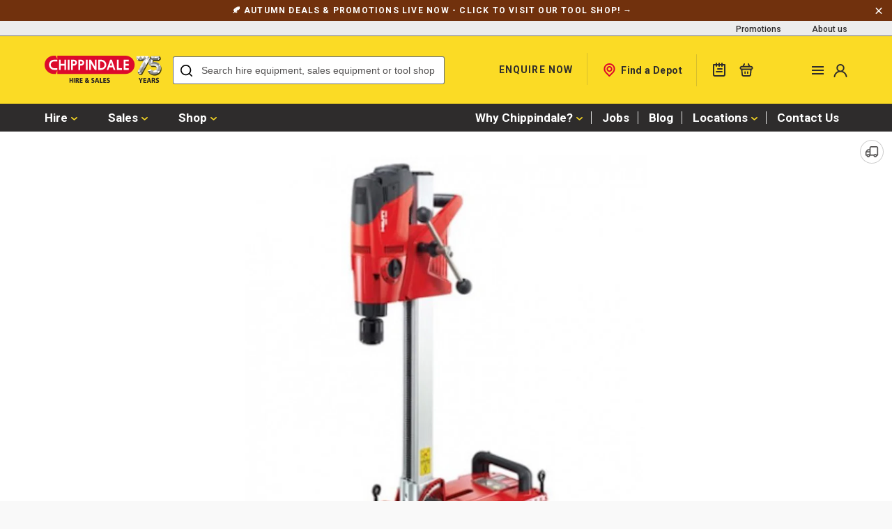

--- FILE ---
content_type: text/html; charset=utf-8
request_url: https://chippindale-plant.co.uk/products/diamond-drilling-rig
body_size: 36877
content:
<!doctype html>
<html>
    <head>
        

<title>Diamond Drilling Rig</title>


        <meta charset="utf-8">
        <meta http-equiv="X-UA-Compatible" content="IE=edge,chrome=1">
        <meta name="description" content="High-frequency technology for maximum power Overload protection Lightweight rig (for easy transport and assembly) Stable base plate (for accurate results) Angle cutting up to 45° (only available to hire from our Huddersfield tool depot)">
        <link rel="canonical" href="https://chippindale-plant.co.uk/products/diamond-drilling-rig">
        <meta name="viewport" content="width=device-width, initial-scale=1.0">
        <script>window.performance && window.performance.mark && window.performance.mark('shopify.content_for_header.start');</script><meta name="google-site-verification" content="cQdfjLnkRx-jbtaETB_7Ne5nIcMvVC4JljJoyvcWVP8">
<meta id="shopify-digital-wallet" name="shopify-digital-wallet" content="/72531968276/digital_wallets/dialog">
<meta name="shopify-checkout-api-token" content="87a98cc86d40c35ff25527a67cd0fa2b">
<link rel="alternate" type="application/json+oembed" href="https://chippindale-plant.co.uk/products/diamond-drilling-rig.oembed">
<script async="async" src="/checkouts/internal/preloads.js?locale=en-GB"></script>
<link rel="preconnect" href="https://shop.app" crossorigin="anonymous">
<script async="async" src="https://shop.app/checkouts/internal/preloads.js?locale=en-GB&shop_id=72531968276" crossorigin="anonymous"></script>
<script id="apple-pay-shop-capabilities" type="application/json">{"shopId":72531968276,"countryCode":"GB","currencyCode":"GBP","merchantCapabilities":["supports3DS"],"merchantId":"gid:\/\/shopify\/Shop\/72531968276","merchantName":"Chippindale Plant","requiredBillingContactFields":["postalAddress","email"],"requiredShippingContactFields":["postalAddress","email"],"shippingType":"shipping","supportedNetworks":["visa","maestro","masterCard","amex","discover","elo"],"total":{"type":"pending","label":"Chippindale Plant","amount":"1.00"},"shopifyPaymentsEnabled":true,"supportsSubscriptions":true}</script>
<script id="shopify-features" type="application/json">{"accessToken":"87a98cc86d40c35ff25527a67cd0fa2b","betas":["rich-media-storefront-analytics"],"domain":"chippindale-plant.co.uk","predictiveSearch":true,"shopId":72531968276,"locale":"en"}</script>
<script>var Shopify = Shopify || {};
Shopify.shop = "chippindale-plant.myshopify.com";
Shopify.locale = "en";
Shopify.currency = {"active":"GBP","rate":"1.0"};
Shopify.country = "GB";
Shopify.theme = {"name":"Chippindale","id":144140173588,"schema_name":"Assemble","schema_version":"1.0.0","theme_store_id":887,"role":"main"};
Shopify.theme.handle = "null";
Shopify.theme.style = {"id":null,"handle":null};
Shopify.cdnHost = "chippindale-plant.co.uk/cdn";
Shopify.routes = Shopify.routes || {};
Shopify.routes.root = "/";</script>
<script type="module">!function(o){(o.Shopify=o.Shopify||{}).modules=!0}(window);</script>
<script>!function(o){function n(){var o=[];function n(){o.push(Array.prototype.slice.apply(arguments))}return n.q=o,n}var t=o.Shopify=o.Shopify||{};t.loadFeatures=n(),t.autoloadFeatures=n()}(window);</script>
<script>
  window.ShopifyPay = window.ShopifyPay || {};
  window.ShopifyPay.apiHost = "shop.app\/pay";
  window.ShopifyPay.redirectState = null;
</script>
<script id="shop-js-analytics" type="application/json">{"pageType":"product"}</script>
<script defer="defer" async type="module" src="//chippindale-plant.co.uk/cdn/shopifycloud/shop-js/modules/v2/client.init-shop-cart-sync_BT-GjEfc.en.esm.js"></script>
<script defer="defer" async type="module" src="//chippindale-plant.co.uk/cdn/shopifycloud/shop-js/modules/v2/chunk.common_D58fp_Oc.esm.js"></script>
<script defer="defer" async type="module" src="//chippindale-plant.co.uk/cdn/shopifycloud/shop-js/modules/v2/chunk.modal_xMitdFEc.esm.js"></script>
<script type="module">
  await import("//chippindale-plant.co.uk/cdn/shopifycloud/shop-js/modules/v2/client.init-shop-cart-sync_BT-GjEfc.en.esm.js");
await import("//chippindale-plant.co.uk/cdn/shopifycloud/shop-js/modules/v2/chunk.common_D58fp_Oc.esm.js");
await import("//chippindale-plant.co.uk/cdn/shopifycloud/shop-js/modules/v2/chunk.modal_xMitdFEc.esm.js");

  window.Shopify.SignInWithShop?.initShopCartSync?.({"fedCMEnabled":true,"windoidEnabled":true});

</script>
<script>
  window.Shopify = window.Shopify || {};
  if (!window.Shopify.featureAssets) window.Shopify.featureAssets = {};
  window.Shopify.featureAssets['shop-js'] = {"shop-cart-sync":["modules/v2/client.shop-cart-sync_DZOKe7Ll.en.esm.js","modules/v2/chunk.common_D58fp_Oc.esm.js","modules/v2/chunk.modal_xMitdFEc.esm.js"],"init-fed-cm":["modules/v2/client.init-fed-cm_B6oLuCjv.en.esm.js","modules/v2/chunk.common_D58fp_Oc.esm.js","modules/v2/chunk.modal_xMitdFEc.esm.js"],"shop-cash-offers":["modules/v2/client.shop-cash-offers_D2sdYoxE.en.esm.js","modules/v2/chunk.common_D58fp_Oc.esm.js","modules/v2/chunk.modal_xMitdFEc.esm.js"],"shop-login-button":["modules/v2/client.shop-login-button_QeVjl5Y3.en.esm.js","modules/v2/chunk.common_D58fp_Oc.esm.js","modules/v2/chunk.modal_xMitdFEc.esm.js"],"pay-button":["modules/v2/client.pay-button_DXTOsIq6.en.esm.js","modules/v2/chunk.common_D58fp_Oc.esm.js","modules/v2/chunk.modal_xMitdFEc.esm.js"],"shop-button":["modules/v2/client.shop-button_DQZHx9pm.en.esm.js","modules/v2/chunk.common_D58fp_Oc.esm.js","modules/v2/chunk.modal_xMitdFEc.esm.js"],"avatar":["modules/v2/client.avatar_BTnouDA3.en.esm.js"],"init-windoid":["modules/v2/client.init-windoid_CR1B-cfM.en.esm.js","modules/v2/chunk.common_D58fp_Oc.esm.js","modules/v2/chunk.modal_xMitdFEc.esm.js"],"init-shop-for-new-customer-accounts":["modules/v2/client.init-shop-for-new-customer-accounts_C_vY_xzh.en.esm.js","modules/v2/client.shop-login-button_QeVjl5Y3.en.esm.js","modules/v2/chunk.common_D58fp_Oc.esm.js","modules/v2/chunk.modal_xMitdFEc.esm.js"],"init-shop-email-lookup-coordinator":["modules/v2/client.init-shop-email-lookup-coordinator_BI7n9ZSv.en.esm.js","modules/v2/chunk.common_D58fp_Oc.esm.js","modules/v2/chunk.modal_xMitdFEc.esm.js"],"init-shop-cart-sync":["modules/v2/client.init-shop-cart-sync_BT-GjEfc.en.esm.js","modules/v2/chunk.common_D58fp_Oc.esm.js","modules/v2/chunk.modal_xMitdFEc.esm.js"],"shop-toast-manager":["modules/v2/client.shop-toast-manager_DiYdP3xc.en.esm.js","modules/v2/chunk.common_D58fp_Oc.esm.js","modules/v2/chunk.modal_xMitdFEc.esm.js"],"init-customer-accounts":["modules/v2/client.init-customer-accounts_D9ZNqS-Q.en.esm.js","modules/v2/client.shop-login-button_QeVjl5Y3.en.esm.js","modules/v2/chunk.common_D58fp_Oc.esm.js","modules/v2/chunk.modal_xMitdFEc.esm.js"],"init-customer-accounts-sign-up":["modules/v2/client.init-customer-accounts-sign-up_iGw4briv.en.esm.js","modules/v2/client.shop-login-button_QeVjl5Y3.en.esm.js","modules/v2/chunk.common_D58fp_Oc.esm.js","modules/v2/chunk.modal_xMitdFEc.esm.js"],"shop-follow-button":["modules/v2/client.shop-follow-button_CqMgW2wH.en.esm.js","modules/v2/chunk.common_D58fp_Oc.esm.js","modules/v2/chunk.modal_xMitdFEc.esm.js"],"checkout-modal":["modules/v2/client.checkout-modal_xHeaAweL.en.esm.js","modules/v2/chunk.common_D58fp_Oc.esm.js","modules/v2/chunk.modal_xMitdFEc.esm.js"],"shop-login":["modules/v2/client.shop-login_D91U-Q7h.en.esm.js","modules/v2/chunk.common_D58fp_Oc.esm.js","modules/v2/chunk.modal_xMitdFEc.esm.js"],"lead-capture":["modules/v2/client.lead-capture_BJmE1dJe.en.esm.js","modules/v2/chunk.common_D58fp_Oc.esm.js","modules/v2/chunk.modal_xMitdFEc.esm.js"],"payment-terms":["modules/v2/client.payment-terms_Ci9AEqFq.en.esm.js","modules/v2/chunk.common_D58fp_Oc.esm.js","modules/v2/chunk.modal_xMitdFEc.esm.js"]};
</script>
<script id="__st">var __st={"a":72531968276,"offset":0,"reqid":"6b88ac04-d72e-49b2-9aad-5a6134d5af03-1769145811","pageurl":"chippindale-plant.co.uk\/products\/diamond-drilling-rig","u":"24bcbf3c5706","p":"product","rtyp":"product","rid":8291105014036};</script>
<script>window.ShopifyPaypalV4VisibilityTracking = true;</script>
<script id="captcha-bootstrap">!function(){'use strict';const t='contact',e='account',n='new_comment',o=[[t,t],['blogs',n],['comments',n],[t,'customer']],c=[[e,'customer_login'],[e,'guest_login'],[e,'recover_customer_password'],[e,'create_customer']],r=t=>t.map((([t,e])=>`form[action*='/${t}']:not([data-nocaptcha='true']) input[name='form_type'][value='${e}']`)).join(','),a=t=>()=>t?[...document.querySelectorAll(t)].map((t=>t.form)):[];function s(){const t=[...o],e=r(t);return a(e)}const i='password',u='form_key',d=['recaptcha-v3-token','g-recaptcha-response','h-captcha-response',i],f=()=>{try{return window.sessionStorage}catch{return}},m='__shopify_v',_=t=>t.elements[u];function p(t,e,n=!1){try{const o=window.sessionStorage,c=JSON.parse(o.getItem(e)),{data:r}=function(t){const{data:e,action:n}=t;return t[m]||n?{data:e,action:n}:{data:t,action:n}}(c);for(const[e,n]of Object.entries(r))t.elements[e]&&(t.elements[e].value=n);n&&o.removeItem(e)}catch(o){console.error('form repopulation failed',{error:o})}}const l='form_type',E='cptcha';function T(t){t.dataset[E]=!0}const w=window,h=w.document,L='Shopify',v='ce_forms',y='captcha';let A=!1;((t,e)=>{const n=(g='f06e6c50-85a8-45c8-87d0-21a2b65856fe',I='https://cdn.shopify.com/shopifycloud/storefront-forms-hcaptcha/ce_storefront_forms_captcha_hcaptcha.v1.5.2.iife.js',D={infoText:'Protected by hCaptcha',privacyText:'Privacy',termsText:'Terms'},(t,e,n)=>{const o=w[L][v],c=o.bindForm;if(c)return c(t,g,e,D).then(n);var r;o.q.push([[t,g,e,D],n]),r=I,A||(h.body.append(Object.assign(h.createElement('script'),{id:'captcha-provider',async:!0,src:r})),A=!0)});var g,I,D;w[L]=w[L]||{},w[L][v]=w[L][v]||{},w[L][v].q=[],w[L][y]=w[L][y]||{},w[L][y].protect=function(t,e){n(t,void 0,e),T(t)},Object.freeze(w[L][y]),function(t,e,n,w,h,L){const[v,y,A,g]=function(t,e,n){const i=e?o:[],u=t?c:[],d=[...i,...u],f=r(d),m=r(i),_=r(d.filter((([t,e])=>n.includes(e))));return[a(f),a(m),a(_),s()]}(w,h,L),I=t=>{const e=t.target;return e instanceof HTMLFormElement?e:e&&e.form},D=t=>v().includes(t);t.addEventListener('submit',(t=>{const e=I(t);if(!e)return;const n=D(e)&&!e.dataset.hcaptchaBound&&!e.dataset.recaptchaBound,o=_(e),c=g().includes(e)&&(!o||!o.value);(n||c)&&t.preventDefault(),c&&!n&&(function(t){try{if(!f())return;!function(t){const e=f();if(!e)return;const n=_(t);if(!n)return;const o=n.value;o&&e.removeItem(o)}(t);const e=Array.from(Array(32),(()=>Math.random().toString(36)[2])).join('');!function(t,e){_(t)||t.append(Object.assign(document.createElement('input'),{type:'hidden',name:u})),t.elements[u].value=e}(t,e),function(t,e){const n=f();if(!n)return;const o=[...t.querySelectorAll(`input[type='${i}']`)].map((({name:t})=>t)),c=[...d,...o],r={};for(const[a,s]of new FormData(t).entries())c.includes(a)||(r[a]=s);n.setItem(e,JSON.stringify({[m]:1,action:t.action,data:r}))}(t,e)}catch(e){console.error('failed to persist form',e)}}(e),e.submit())}));const S=(t,e)=>{t&&!t.dataset[E]&&(n(t,e.some((e=>e===t))),T(t))};for(const o of['focusin','change'])t.addEventListener(o,(t=>{const e=I(t);D(e)&&S(e,y())}));const B=e.get('form_key'),M=e.get(l),P=B&&M;t.addEventListener('DOMContentLoaded',(()=>{const t=y();if(P)for(const e of t)e.elements[l].value===M&&p(e,B);[...new Set([...A(),...v().filter((t=>'true'===t.dataset.shopifyCaptcha))])].forEach((e=>S(e,t)))}))}(h,new URLSearchParams(w.location.search),n,t,e,['guest_login'])})(!0,!0)}();</script>
<script integrity="sha256-4kQ18oKyAcykRKYeNunJcIwy7WH5gtpwJnB7kiuLZ1E=" data-source-attribution="shopify.loadfeatures" defer="defer" src="//chippindale-plant.co.uk/cdn/shopifycloud/storefront/assets/storefront/load_feature-a0a9edcb.js" crossorigin="anonymous"></script>
<script crossorigin="anonymous" defer="defer" src="//chippindale-plant.co.uk/cdn/shopifycloud/storefront/assets/shopify_pay/storefront-65b4c6d7.js?v=20250812"></script>
<script data-source-attribution="shopify.dynamic_checkout.dynamic.init">var Shopify=Shopify||{};Shopify.PaymentButton=Shopify.PaymentButton||{isStorefrontPortableWallets:!0,init:function(){window.Shopify.PaymentButton.init=function(){};var t=document.createElement("script");t.src="https://chippindale-plant.co.uk/cdn/shopifycloud/portable-wallets/latest/portable-wallets.en.js",t.type="module",document.head.appendChild(t)}};
</script>
<script data-source-attribution="shopify.dynamic_checkout.buyer_consent">
  function portableWalletsHideBuyerConsent(e){var t=document.getElementById("shopify-buyer-consent"),n=document.getElementById("shopify-subscription-policy-button");t&&n&&(t.classList.add("hidden"),t.setAttribute("aria-hidden","true"),n.removeEventListener("click",e))}function portableWalletsShowBuyerConsent(e){var t=document.getElementById("shopify-buyer-consent"),n=document.getElementById("shopify-subscription-policy-button");t&&n&&(t.classList.remove("hidden"),t.removeAttribute("aria-hidden"),n.addEventListener("click",e))}window.Shopify?.PaymentButton&&(window.Shopify.PaymentButton.hideBuyerConsent=portableWalletsHideBuyerConsent,window.Shopify.PaymentButton.showBuyerConsent=portableWalletsShowBuyerConsent);
</script>
<script data-source-attribution="shopify.dynamic_checkout.cart.bootstrap">document.addEventListener("DOMContentLoaded",(function(){function t(){return document.querySelector("shopify-accelerated-checkout-cart, shopify-accelerated-checkout")}if(t())Shopify.PaymentButton.init();else{new MutationObserver((function(e,n){t()&&(Shopify.PaymentButton.init(),n.disconnect())})).observe(document.body,{childList:!0,subtree:!0})}}));
</script>
<link id="shopify-accelerated-checkout-styles" rel="stylesheet" media="screen" href="https://chippindale-plant.co.uk/cdn/shopifycloud/portable-wallets/latest/accelerated-checkout-backwards-compat.css" crossorigin="anonymous">
<style id="shopify-accelerated-checkout-cart">
        #shopify-buyer-consent {
  margin-top: 1em;
  display: inline-block;
  width: 100%;
}

#shopify-buyer-consent.hidden {
  display: none;
}

#shopify-subscription-policy-button {
  background: none;
  border: none;
  padding: 0;
  text-decoration: underline;
  font-size: inherit;
  cursor: pointer;
}

#shopify-subscription-policy-button::before {
  box-shadow: none;
}

      </style>

<script>window.performance && window.performance.mark && window.performance.mark('shopify.content_for_header.end');</script>
        <script>
  const boostSDAssetFileURL = "\/\/chippindale-plant.co.uk\/cdn\/shop\/t\/1\/assets\/boost_sd_assets_file_url.gif?v=23228";
  window.boostSDAssetFileURL = boostSDAssetFileURL;

  if (window.boostSDAppConfig) {
    window.boostSDAppConfig.generalSettings.custom_js_asset_url = "//chippindale-plant.co.uk/cdn/shop/t/1/assets/boost-sd-custom.js?v=160962118398746674481698327465";
    window.boostSDAppConfig.generalSettings.custom_css_asset_url = "//chippindale-plant.co.uk/cdn/shop/t/1/assets/boost-sd-custom.css?v=72809539502277619291698327466";
  }

  
</script>
        <link href="//chippindale-plant.co.uk/cdn/shop/t/1/assets/style.css?v=143228274226856164441758629668" rel="stylesheet" type="text/css" media="all" />
<link href="https://unicons.iconscout.com/release/v4.0.0/css/line.css" rel="stylesheet" type="text/css" media="all" />

<link rel="preload stylesheet" href="//chippindale-plant.co.uk/cdn/shop/t/1/assets/boost-pfs-instant-search.css?v=161474771722126458541694092063" as="style">
<link href="//chippindale-plant.co.uk/cdn/shop/t/1/assets/boost-pfs-custom.css?v=8019812635881129441694092061" rel="stylesheet" type="text/css" media="all" />






        <link rel="apple-touch-icon" sizes="180x180" href="//chippindale-plant.co.uk/cdn/shop/t/1/assets/apple-touch-icon.png?v=141362599983345964341689347661">
<link rel="icon" type="image/png" sizes="32x32" href="//chippindale-plant.co.uk/cdn/shop/t/1/assets/favicon-32x32.png?v=92270561013991642151689347667">
<link rel="icon" type="image/png" sizes="16x16" href="//chippindale-plant.co.uk/cdn/shop/t/1/assets/favicon-16x16.png?v=104725395665556850701689347666">
<link rel="manifest" href="//chippindale-plant.co.uk/cdn/shop/t/1/assets/site.webmanifest?v=56016226068715050491689347678">
<link rel="mask-icon" href="//chippindale-plant.co.uk/cdn/shop/t/1/assets/safari-pinned-tab.svg?v=179581174966062177471689347676" color="#2e2c2c">
<meta name="msapplication-TileColor" content="#2e2c2c">
<meta name="theme-color" content="#2e2c2c">
        
<script type="application/ld+json">
  [
    

    
    {
      "@context": "https://schema.org/",
      "@type": "Product",
      "name": "Diamond Drilling Rig",
      "image": "//chippindale-plant.co.uk/cdn/shop/files/Diamond_drilling_rig_1_22ea5867-adce-4ca7-813c-b215f7c05f6b.jpg?v=1718290092",
      "description": "
High-frequency technology for maximum power
Overload protection
Lightweight rig (for easy transport and assembly)
Stable base plate (for accurate results)
A...",
      "sku": "",
      "offers": {
        "@type": "Offer",
        "url": "https://chippindale-plant.co.uk/products/diamond-drilling-rig",
        "priceCurrency": "GBP",
        "price": "0.00",
        "availability": "https://schema.org/InStock"
      }
    },
    

    

    {
      "@context": "https://schema.org",
      "@type": "BreadcrumbList",
      "itemListElement": [
        {
          "@type": "ListItem",
          "position": 1,
          "item": {
              "@type": "WebPage",
              "@id": "https://chippindale-plant.co.uk",
              "name": "Chippindale Plant"
          }
        },
        {
          "@type": "ListItem",
          "position": 2,
          "item": {
            "@type": "WebPage",
            "@id": "https://chippindale-plant.co.uk/products/diamond-drilling-rig",
            "name": "Diamond Drilling Rig"
          }
        }]
    }
  ]
</script>

        <!-- Google Tag Manager -->
        <script>(function(w,d,s,l,i){w[l]=w[l]||[];w[l].push({'gtm.start':
        new Date().getTime(),event:'gtm.js'});var f=d.getElementsByTagName(s)[0],
        j=d.createElement(s),dl=l!='dataLayer'?'&l='+l:'';j.async=true;j.src=
        'https://www.googletagmanager.com/gtm.js?id='+i+dl;f.parentNode.insertBefore(j,f);
        })(window,document,'script','dataLayer','GTM-W3S5DL7M');</script>
        <!-- End Google Tag Manager -->
    <!-- BEGIN app block: shopify://apps/klaviyo-email-marketing-sms/blocks/klaviyo-onsite-embed/2632fe16-c075-4321-a88b-50b567f42507 -->












  <script async src="https://static.klaviyo.com/onsite/js/XG6dzu/klaviyo.js?company_id=XG6dzu"></script>
  <script>!function(){if(!window.klaviyo){window._klOnsite=window._klOnsite||[];try{window.klaviyo=new Proxy({},{get:function(n,i){return"push"===i?function(){var n;(n=window._klOnsite).push.apply(n,arguments)}:function(){for(var n=arguments.length,o=new Array(n),w=0;w<n;w++)o[w]=arguments[w];var t="function"==typeof o[o.length-1]?o.pop():void 0,e=new Promise((function(n){window._klOnsite.push([i].concat(o,[function(i){t&&t(i),n(i)}]))}));return e}}})}catch(n){window.klaviyo=window.klaviyo||[],window.klaviyo.push=function(){var n;(n=window._klOnsite).push.apply(n,arguments)}}}}();</script>

  




  <script>
    window.klaviyoReviewsProductDesignMode = false
  </script>







<!-- END app block --><meta property="og:image" content="https://cdn.shopify.com/s/files/1/0725/3196/8276/files/Diamond_drilling_rig_1_22ea5867-adce-4ca7-813c-b215f7c05f6b.jpg?v=1718290092" />
<meta property="og:image:secure_url" content="https://cdn.shopify.com/s/files/1/0725/3196/8276/files/Diamond_drilling_rig_1_22ea5867-adce-4ca7-813c-b215f7c05f6b.jpg?v=1718290092" />
<meta property="og:image:width" content="2000" />
<meta property="og:image:height" content="1500" />
<link href="https://monorail-edge.shopifysvc.com" rel="dns-prefetch">
<script>(function(){if ("sendBeacon" in navigator && "performance" in window) {try {var session_token_from_headers = performance.getEntriesByType('navigation')[0].serverTiming.find(x => x.name == '_s').description;} catch {var session_token_from_headers = undefined;}var session_cookie_matches = document.cookie.match(/_shopify_s=([^;]*)/);var session_token_from_cookie = session_cookie_matches && session_cookie_matches.length === 2 ? session_cookie_matches[1] : "";var session_token = session_token_from_headers || session_token_from_cookie || "";function handle_abandonment_event(e) {var entries = performance.getEntries().filter(function(entry) {return /monorail-edge.shopifysvc.com/.test(entry.name);});if (!window.abandonment_tracked && entries.length === 0) {window.abandonment_tracked = true;var currentMs = Date.now();var navigation_start = performance.timing.navigationStart;var payload = {shop_id: 72531968276,url: window.location.href,navigation_start,duration: currentMs - navigation_start,session_token,page_type: "product"};window.navigator.sendBeacon("https://monorail-edge.shopifysvc.com/v1/produce", JSON.stringify({schema_id: "online_store_buyer_site_abandonment/1.1",payload: payload,metadata: {event_created_at_ms: currentMs,event_sent_at_ms: currentMs}}));}}window.addEventListener('pagehide', handle_abandonment_event);}}());</script>
<script id="web-pixels-manager-setup">(function e(e,d,r,n,o){if(void 0===o&&(o={}),!Boolean(null===(a=null===(i=window.Shopify)||void 0===i?void 0:i.analytics)||void 0===a?void 0:a.replayQueue)){var i,a;window.Shopify=window.Shopify||{};var t=window.Shopify;t.analytics=t.analytics||{};var s=t.analytics;s.replayQueue=[],s.publish=function(e,d,r){return s.replayQueue.push([e,d,r]),!0};try{self.performance.mark("wpm:start")}catch(e){}var l=function(){var e={modern:/Edge?\/(1{2}[4-9]|1[2-9]\d|[2-9]\d{2}|\d{4,})\.\d+(\.\d+|)|Firefox\/(1{2}[4-9]|1[2-9]\d|[2-9]\d{2}|\d{4,})\.\d+(\.\d+|)|Chrom(ium|e)\/(9{2}|\d{3,})\.\d+(\.\d+|)|(Maci|X1{2}).+ Version\/(15\.\d+|(1[6-9]|[2-9]\d|\d{3,})\.\d+)([,.]\d+|)( \(\w+\)|)( Mobile\/\w+|) Safari\/|Chrome.+OPR\/(9{2}|\d{3,})\.\d+\.\d+|(CPU[ +]OS|iPhone[ +]OS|CPU[ +]iPhone|CPU IPhone OS|CPU iPad OS)[ +]+(15[._]\d+|(1[6-9]|[2-9]\d|\d{3,})[._]\d+)([._]\d+|)|Android:?[ /-](13[3-9]|1[4-9]\d|[2-9]\d{2}|\d{4,})(\.\d+|)(\.\d+|)|Android.+Firefox\/(13[5-9]|1[4-9]\d|[2-9]\d{2}|\d{4,})\.\d+(\.\d+|)|Android.+Chrom(ium|e)\/(13[3-9]|1[4-9]\d|[2-9]\d{2}|\d{4,})\.\d+(\.\d+|)|SamsungBrowser\/([2-9]\d|\d{3,})\.\d+/,legacy:/Edge?\/(1[6-9]|[2-9]\d|\d{3,})\.\d+(\.\d+|)|Firefox\/(5[4-9]|[6-9]\d|\d{3,})\.\d+(\.\d+|)|Chrom(ium|e)\/(5[1-9]|[6-9]\d|\d{3,})\.\d+(\.\d+|)([\d.]+$|.*Safari\/(?![\d.]+ Edge\/[\d.]+$))|(Maci|X1{2}).+ Version\/(10\.\d+|(1[1-9]|[2-9]\d|\d{3,})\.\d+)([,.]\d+|)( \(\w+\)|)( Mobile\/\w+|) Safari\/|Chrome.+OPR\/(3[89]|[4-9]\d|\d{3,})\.\d+\.\d+|(CPU[ +]OS|iPhone[ +]OS|CPU[ +]iPhone|CPU IPhone OS|CPU iPad OS)[ +]+(10[._]\d+|(1[1-9]|[2-9]\d|\d{3,})[._]\d+)([._]\d+|)|Android:?[ /-](13[3-9]|1[4-9]\d|[2-9]\d{2}|\d{4,})(\.\d+|)(\.\d+|)|Mobile Safari.+OPR\/([89]\d|\d{3,})\.\d+\.\d+|Android.+Firefox\/(13[5-9]|1[4-9]\d|[2-9]\d{2}|\d{4,})\.\d+(\.\d+|)|Android.+Chrom(ium|e)\/(13[3-9]|1[4-9]\d|[2-9]\d{2}|\d{4,})\.\d+(\.\d+|)|Android.+(UC? ?Browser|UCWEB|U3)[ /]?(15\.([5-9]|\d{2,})|(1[6-9]|[2-9]\d|\d{3,})\.\d+)\.\d+|SamsungBrowser\/(5\.\d+|([6-9]|\d{2,})\.\d+)|Android.+MQ{2}Browser\/(14(\.(9|\d{2,})|)|(1[5-9]|[2-9]\d|\d{3,})(\.\d+|))(\.\d+|)|K[Aa][Ii]OS\/(3\.\d+|([4-9]|\d{2,})\.\d+)(\.\d+|)/},d=e.modern,r=e.legacy,n=navigator.userAgent;return n.match(d)?"modern":n.match(r)?"legacy":"unknown"}(),u="modern"===l?"modern":"legacy",c=(null!=n?n:{modern:"",legacy:""})[u],f=function(e){return[e.baseUrl,"/wpm","/b",e.hashVersion,"modern"===e.buildTarget?"m":"l",".js"].join("")}({baseUrl:d,hashVersion:r,buildTarget:u}),m=function(e){var d=e.version,r=e.bundleTarget,n=e.surface,o=e.pageUrl,i=e.monorailEndpoint;return{emit:function(e){var a=e.status,t=e.errorMsg,s=(new Date).getTime(),l=JSON.stringify({metadata:{event_sent_at_ms:s},events:[{schema_id:"web_pixels_manager_load/3.1",payload:{version:d,bundle_target:r,page_url:o,status:a,surface:n,error_msg:t},metadata:{event_created_at_ms:s}}]});if(!i)return console&&console.warn&&console.warn("[Web Pixels Manager] No Monorail endpoint provided, skipping logging."),!1;try{return self.navigator.sendBeacon.bind(self.navigator)(i,l)}catch(e){}var u=new XMLHttpRequest;try{return u.open("POST",i,!0),u.setRequestHeader("Content-Type","text/plain"),u.send(l),!0}catch(e){return console&&console.warn&&console.warn("[Web Pixels Manager] Got an unhandled error while logging to Monorail."),!1}}}}({version:r,bundleTarget:l,surface:e.surface,pageUrl:self.location.href,monorailEndpoint:e.monorailEndpoint});try{o.browserTarget=l,function(e){var d=e.src,r=e.async,n=void 0===r||r,o=e.onload,i=e.onerror,a=e.sri,t=e.scriptDataAttributes,s=void 0===t?{}:t,l=document.createElement("script"),u=document.querySelector("head"),c=document.querySelector("body");if(l.async=n,l.src=d,a&&(l.integrity=a,l.crossOrigin="anonymous"),s)for(var f in s)if(Object.prototype.hasOwnProperty.call(s,f))try{l.dataset[f]=s[f]}catch(e){}if(o&&l.addEventListener("load",o),i&&l.addEventListener("error",i),u)u.appendChild(l);else{if(!c)throw new Error("Did not find a head or body element to append the script");c.appendChild(l)}}({src:f,async:!0,onload:function(){if(!function(){var e,d;return Boolean(null===(d=null===(e=window.Shopify)||void 0===e?void 0:e.analytics)||void 0===d?void 0:d.initialized)}()){var d=window.webPixelsManager.init(e)||void 0;if(d){var r=window.Shopify.analytics;r.replayQueue.forEach((function(e){var r=e[0],n=e[1],o=e[2];d.publishCustomEvent(r,n,o)})),r.replayQueue=[],r.publish=d.publishCustomEvent,r.visitor=d.visitor,r.initialized=!0}}},onerror:function(){return m.emit({status:"failed",errorMsg:"".concat(f," has failed to load")})},sri:function(e){var d=/^sha384-[A-Za-z0-9+/=]+$/;return"string"==typeof e&&d.test(e)}(c)?c:"",scriptDataAttributes:o}),m.emit({status:"loading"})}catch(e){m.emit({status:"failed",errorMsg:(null==e?void 0:e.message)||"Unknown error"})}}})({shopId: 72531968276,storefrontBaseUrl: "https://chippindale-plant.co.uk",extensionsBaseUrl: "https://extensions.shopifycdn.com/cdn/shopifycloud/web-pixels-manager",monorailEndpoint: "https://monorail-edge.shopifysvc.com/unstable/produce_batch",surface: "storefront-renderer",enabledBetaFlags: ["2dca8a86"],webPixelsConfigList: [{"id":"2332754196","configuration":"{\"accountID\":\"XG6dzu\",\"webPixelConfig\":\"eyJlbmFibGVBZGRlZFRvQ2FydEV2ZW50cyI6IHRydWV9\"}","eventPayloadVersion":"v1","runtimeContext":"STRICT","scriptVersion":"524f6c1ee37bacdca7657a665bdca589","type":"APP","apiClientId":123074,"privacyPurposes":["ANALYTICS","MARKETING"],"dataSharingAdjustments":{"protectedCustomerApprovalScopes":["read_customer_address","read_customer_email","read_customer_name","read_customer_personal_data","read_customer_phone"]}},{"id":"1314160916","configuration":"{\"config\":\"{\\\"google_tag_ids\\\":[\\\"AW-881683505\\\",\\\"G-PLFW6QP1FS\\\",\\\"GT-5DFKB5R\\\",\\\"GT-TQVQG7HM\\\"],\\\"target_country\\\":\\\"GB\\\",\\\"gtag_events\\\":[{\\\"type\\\":\\\"begin_checkout\\\",\\\"action_label\\\":[\\\"G-PLFW6QP1FS\\\",\\\"MC-0FXSR3EN4F\\\",\\\"MC-VT7L8FHD39\\\",\\\"AW-881683505\\\"]},{\\\"type\\\":\\\"search\\\",\\\"action_label\\\":[\\\"G-PLFW6QP1FS\\\",\\\"MC-0FXSR3EN4F\\\",\\\"MC-VT7L8FHD39\\\",\\\"AW-881683505\\\"]},{\\\"type\\\":\\\"view_item\\\",\\\"action_label\\\":[\\\"G-PLFW6QP1FS\\\",\\\"MC-0FXSR3EN4F\\\",\\\"MC-VT7L8FHD39\\\",\\\"AW-881683505\\\"]},{\\\"type\\\":\\\"purchase\\\",\\\"action_label\\\":[\\\"AW-881683505\\\/AGqSCLjV59MYELHYtaQD\\\",\\\"AW-881683505\\\/HIbUCNKsx4IaELHYtaQD\\\",\\\"G-PLFW6QP1FS\\\",\\\"MC-0FXSR3EN4F\\\",\\\"MC-VT7L8FHD39\\\",\\\"AW-881683505\\\"]},{\\\"type\\\":\\\"page_view\\\",\\\"action_label\\\":[\\\"G-PLFW6QP1FS\\\",\\\"MC-0FXSR3EN4F\\\",\\\"MC-VT7L8FHD39\\\",\\\"AW-881683505\\\"]},{\\\"type\\\":\\\"add_payment_info\\\",\\\"action_label\\\":[\\\"G-PLFW6QP1FS\\\",\\\"MC-0FXSR3EN4F\\\",\\\"MC-VT7L8FHD39\\\",\\\"AW-881683505\\\"]},{\\\"type\\\":\\\"add_to_cart\\\",\\\"action_label\\\":[\\\"G-PLFW6QP1FS\\\",\\\"MC-0FXSR3EN4F\\\",\\\"MC-VT7L8FHD39\\\",\\\"AW-881683505\\\"]}],\\\"enable_monitoring_mode\\\":false}\"}","eventPayloadVersion":"v1","runtimeContext":"OPEN","scriptVersion":"b2a88bafab3e21179ed38636efcd8a93","type":"APP","apiClientId":1780363,"privacyPurposes":[],"dataSharingAdjustments":{"protectedCustomerApprovalScopes":["read_customer_address","read_customer_email","read_customer_name","read_customer_personal_data","read_customer_phone"]}},{"id":"shopify-app-pixel","configuration":"{}","eventPayloadVersion":"v1","runtimeContext":"STRICT","scriptVersion":"0450","apiClientId":"shopify-pixel","type":"APP","privacyPurposes":["ANALYTICS","MARKETING"]},{"id":"shopify-custom-pixel","eventPayloadVersion":"v1","runtimeContext":"LAX","scriptVersion":"0450","apiClientId":"shopify-pixel","type":"CUSTOM","privacyPurposes":["ANALYTICS","MARKETING"]}],isMerchantRequest: false,initData: {"shop":{"name":"Chippindale Plant","paymentSettings":{"currencyCode":"GBP"},"myshopifyDomain":"chippindale-plant.myshopify.com","countryCode":"GB","storefrontUrl":"https:\/\/chippindale-plant.co.uk"},"customer":null,"cart":null,"checkout":null,"productVariants":[{"price":{"amount":0.0,"currencyCode":"GBP"},"product":{"title":"Diamond Drilling Rig","vendor":"Chippindale Plant","id":"8291105014036","untranslatedTitle":"Diamond Drilling Rig","url":"\/products\/diamond-drilling-rig","type":"Hire"},"id":"45097404367124","image":{"src":"\/\/chippindale-plant.co.uk\/cdn\/shop\/files\/Diamond_drilling_rig_1_22ea5867-adce-4ca7-813c-b215f7c05f6b.jpg?v=1718290092"},"sku":"","title":"Default Title","untranslatedTitle":"Default Title"}],"purchasingCompany":null},},"https://chippindale-plant.co.uk/cdn","fcfee988w5aeb613cpc8e4bc33m6693e112",{"modern":"","legacy":""},{"shopId":"72531968276","storefrontBaseUrl":"https:\/\/chippindale-plant.co.uk","extensionBaseUrl":"https:\/\/extensions.shopifycdn.com\/cdn\/shopifycloud\/web-pixels-manager","surface":"storefront-renderer","enabledBetaFlags":"[\"2dca8a86\"]","isMerchantRequest":"false","hashVersion":"fcfee988w5aeb613cpc8e4bc33m6693e112","publish":"custom","events":"[[\"page_viewed\",{}],[\"product_viewed\",{\"productVariant\":{\"price\":{\"amount\":0.0,\"currencyCode\":\"GBP\"},\"product\":{\"title\":\"Diamond Drilling Rig\",\"vendor\":\"Chippindale Plant\",\"id\":\"8291105014036\",\"untranslatedTitle\":\"Diamond Drilling Rig\",\"url\":\"\/products\/diamond-drilling-rig\",\"type\":\"Hire\"},\"id\":\"45097404367124\",\"image\":{\"src\":\"\/\/chippindale-plant.co.uk\/cdn\/shop\/files\/Diamond_drilling_rig_1_22ea5867-adce-4ca7-813c-b215f7c05f6b.jpg?v=1718290092\"},\"sku\":\"\",\"title\":\"Default Title\",\"untranslatedTitle\":\"Default Title\"}}]]"});</script><script>
  window.ShopifyAnalytics = window.ShopifyAnalytics || {};
  window.ShopifyAnalytics.meta = window.ShopifyAnalytics.meta || {};
  window.ShopifyAnalytics.meta.currency = 'GBP';
  var meta = {"product":{"id":8291105014036,"gid":"gid:\/\/shopify\/Product\/8291105014036","vendor":"Chippindale Plant","type":"Hire","handle":"diamond-drilling-rig","variants":[{"id":45097404367124,"price":0,"name":"Diamond Drilling Rig","public_title":null,"sku":""}],"remote":false},"page":{"pageType":"product","resourceType":"product","resourceId":8291105014036,"requestId":"6b88ac04-d72e-49b2-9aad-5a6134d5af03-1769145811"}};
  for (var attr in meta) {
    window.ShopifyAnalytics.meta[attr] = meta[attr];
  }
</script>
<script class="analytics">
  (function () {
    var customDocumentWrite = function(content) {
      var jquery = null;

      if (window.jQuery) {
        jquery = window.jQuery;
      } else if (window.Checkout && window.Checkout.$) {
        jquery = window.Checkout.$;
      }

      if (jquery) {
        jquery('body').append(content);
      }
    };

    var hasLoggedConversion = function(token) {
      if (token) {
        return document.cookie.indexOf('loggedConversion=' + token) !== -1;
      }
      return false;
    }

    var setCookieIfConversion = function(token) {
      if (token) {
        var twoMonthsFromNow = new Date(Date.now());
        twoMonthsFromNow.setMonth(twoMonthsFromNow.getMonth() + 2);

        document.cookie = 'loggedConversion=' + token + '; expires=' + twoMonthsFromNow;
      }
    }

    var trekkie = window.ShopifyAnalytics.lib = window.trekkie = window.trekkie || [];
    if (trekkie.integrations) {
      return;
    }
    trekkie.methods = [
      'identify',
      'page',
      'ready',
      'track',
      'trackForm',
      'trackLink'
    ];
    trekkie.factory = function(method) {
      return function() {
        var args = Array.prototype.slice.call(arguments);
        args.unshift(method);
        trekkie.push(args);
        return trekkie;
      };
    };
    for (var i = 0; i < trekkie.methods.length; i++) {
      var key = trekkie.methods[i];
      trekkie[key] = trekkie.factory(key);
    }
    trekkie.load = function(config) {
      trekkie.config = config || {};
      trekkie.config.initialDocumentCookie = document.cookie;
      var first = document.getElementsByTagName('script')[0];
      var script = document.createElement('script');
      script.type = 'text/javascript';
      script.onerror = function(e) {
        var scriptFallback = document.createElement('script');
        scriptFallback.type = 'text/javascript';
        scriptFallback.onerror = function(error) {
                var Monorail = {
      produce: function produce(monorailDomain, schemaId, payload) {
        var currentMs = new Date().getTime();
        var event = {
          schema_id: schemaId,
          payload: payload,
          metadata: {
            event_created_at_ms: currentMs,
            event_sent_at_ms: currentMs
          }
        };
        return Monorail.sendRequest("https://" + monorailDomain + "/v1/produce", JSON.stringify(event));
      },
      sendRequest: function sendRequest(endpointUrl, payload) {
        // Try the sendBeacon API
        if (window && window.navigator && typeof window.navigator.sendBeacon === 'function' && typeof window.Blob === 'function' && !Monorail.isIos12()) {
          var blobData = new window.Blob([payload], {
            type: 'text/plain'
          });

          if (window.navigator.sendBeacon(endpointUrl, blobData)) {
            return true;
          } // sendBeacon was not successful

        } // XHR beacon

        var xhr = new XMLHttpRequest();

        try {
          xhr.open('POST', endpointUrl);
          xhr.setRequestHeader('Content-Type', 'text/plain');
          xhr.send(payload);
        } catch (e) {
          console.log(e);
        }

        return false;
      },
      isIos12: function isIos12() {
        return window.navigator.userAgent.lastIndexOf('iPhone; CPU iPhone OS 12_') !== -1 || window.navigator.userAgent.lastIndexOf('iPad; CPU OS 12_') !== -1;
      }
    };
    Monorail.produce('monorail-edge.shopifysvc.com',
      'trekkie_storefront_load_errors/1.1',
      {shop_id: 72531968276,
      theme_id: 144140173588,
      app_name: "storefront",
      context_url: window.location.href,
      source_url: "//chippindale-plant.co.uk/cdn/s/trekkie.storefront.8d95595f799fbf7e1d32231b9a28fd43b70c67d3.min.js"});

        };
        scriptFallback.async = true;
        scriptFallback.src = '//chippindale-plant.co.uk/cdn/s/trekkie.storefront.8d95595f799fbf7e1d32231b9a28fd43b70c67d3.min.js';
        first.parentNode.insertBefore(scriptFallback, first);
      };
      script.async = true;
      script.src = '//chippindale-plant.co.uk/cdn/s/trekkie.storefront.8d95595f799fbf7e1d32231b9a28fd43b70c67d3.min.js';
      first.parentNode.insertBefore(script, first);
    };
    trekkie.load(
      {"Trekkie":{"appName":"storefront","development":false,"defaultAttributes":{"shopId":72531968276,"isMerchantRequest":null,"themeId":144140173588,"themeCityHash":"17028667710539200606","contentLanguage":"en","currency":"GBP","eventMetadataId":"c001c797-9e8a-4498-a415-8bc6e0d377cf"},"isServerSideCookieWritingEnabled":true,"monorailRegion":"shop_domain","enabledBetaFlags":["65f19447"]},"Session Attribution":{},"S2S":{"facebookCapiEnabled":false,"source":"trekkie-storefront-renderer","apiClientId":580111}}
    );

    var loaded = false;
    trekkie.ready(function() {
      if (loaded) return;
      loaded = true;

      window.ShopifyAnalytics.lib = window.trekkie;

      var originalDocumentWrite = document.write;
      document.write = customDocumentWrite;
      try { window.ShopifyAnalytics.merchantGoogleAnalytics.call(this); } catch(error) {};
      document.write = originalDocumentWrite;

      window.ShopifyAnalytics.lib.page(null,{"pageType":"product","resourceType":"product","resourceId":8291105014036,"requestId":"6b88ac04-d72e-49b2-9aad-5a6134d5af03-1769145811","shopifyEmitted":true});

      var match = window.location.pathname.match(/checkouts\/(.+)\/(thank_you|post_purchase)/)
      var token = match? match[1]: undefined;
      if (!hasLoggedConversion(token)) {
        setCookieIfConversion(token);
        window.ShopifyAnalytics.lib.track("Viewed Product",{"currency":"GBP","variantId":45097404367124,"productId":8291105014036,"productGid":"gid:\/\/shopify\/Product\/8291105014036","name":"Diamond Drilling Rig","price":"0.00","sku":"","brand":"Chippindale Plant","variant":null,"category":"Hire","nonInteraction":true,"remote":false},undefined,undefined,{"shopifyEmitted":true});
      window.ShopifyAnalytics.lib.track("monorail:\/\/trekkie_storefront_viewed_product\/1.1",{"currency":"GBP","variantId":45097404367124,"productId":8291105014036,"productGid":"gid:\/\/shopify\/Product\/8291105014036","name":"Diamond Drilling Rig","price":"0.00","sku":"","brand":"Chippindale Plant","variant":null,"category":"Hire","nonInteraction":true,"remote":false,"referer":"https:\/\/chippindale-plant.co.uk\/products\/diamond-drilling-rig"});
      }
    });


        var eventsListenerScript = document.createElement('script');
        eventsListenerScript.async = true;
        eventsListenerScript.src = "//chippindale-plant.co.uk/cdn/shopifycloud/storefront/assets/shop_events_listener-3da45d37.js";
        document.getElementsByTagName('head')[0].appendChild(eventsListenerScript);

})();</script>
<script
  defer
  src="https://chippindale-plant.co.uk/cdn/shopifycloud/perf-kit/shopify-perf-kit-3.0.4.min.js"
  data-application="storefront-renderer"
  data-shop-id="72531968276"
  data-render-region="gcp-us-central1"
  data-page-type="product"
  data-theme-instance-id="144140173588"
  data-theme-name="Assemble"
  data-theme-version="1.0.0"
  data-monorail-region="shop_domain"
  data-resource-timing-sampling-rate="10"
  data-shs="true"
  data-shs-beacon="true"
  data-shs-export-with-fetch="true"
  data-shs-logs-sample-rate="1"
  data-shs-beacon-endpoint="https://chippindale-plant.co.uk/api/collect"
></script>
</head>
    <body class="template-product cart-empty">
        <!-- Google Tag Manager (noscript) -->
        <noscript><iframe src="https://www.googletagmanager.com/ns.html?id=GTM-W3S5DL7M" height="0" width="0" style="display:none visibility:hidden"></iframe></noscript>
        <!-- End Google Tag Manager (noscript) -->

        <div class="wrapper js-wrapper-default"></div>
        <div class="wrapper is-large js-wrapper-large"></div>

        



<header class="header">
    

<div class="header-notice header-notice--hidden header-notice--close" style="background-color:#71310d">
    <p class="text-white m-0"><a href="https://chippindale-plant.co.uk/collections/shop">🍂 Autumn Deals & Promotions Live Now - Click To Visit Our Tool Shop! →</a></p>

    
        <button class="header-notice__close" type="button"><i class="uil uil-times"></i></button>
    
</div>
    
    <div class="header-top is-not-hidden-desktop-l">
        <div class="wrapper text-right">
            <ul>
                
                    <li class="text-grey-1"><a href="/pages/promotions">Promotions</a></li>
                
                    <li class="text-grey-1"><a href="/pages/about-us">About us</a></li>
                
            </ul>
        </div>
    </div>

    <div class="header-main">
        <div class="wrapper">
            <div class="header-main__left">
                <a href="/" class="header-main__logo">
                    <img src="//chippindale-plant.co.uk/cdn/shop/t/1/assets/logo-75.svg?v=132425390265885135731717061676" alt="Logo" width="175" height="45">
                </a>

                <form action="/search" class="header-main__search">
                    <input type="text" name="q">
                </form>
            </div>

            <div class="header-main__right">
                <div class="header-main__actions">
                    <ul class="text-grey-1 font-bold">
                        <li class="is-not-hidden-tablet inline"><button type="button" class="simple-btn" data-trigger="enquiry">Enquire Now</button></li>
                        <li class="is-not-hidden-desktop-l inline"><a href="/blogs/depots" class="header-main__actions-depot"><svg xmlns="http://www.w3.org/2000/svg" width="17" height="21" viewBox="0 0 17 21" fill="none" xmlns:v="https://vecta.io/nano"><path fill-rule="evenodd" d="M8.49 0c2.25 0 4.41.894 6 2.485 1.58 1.585 2.47 3.734 2.47 5.975s-.89 4.39-2.47 5.975l-5.31 5.33c-.09.094-.2.168-.33.219-.12.051-.25.077-.38.077s-.26-.026-.38-.077c-.13-.051-.24-.125-.33-.219l-5.27-5.28C.9 12.894 0 10.736 0 8.485s.9-4.409 2.49-6S6.24 0 8.49 0zm-.002 17.596l4.57-4.59c.9-.904 1.52-2.055 1.77-3.308s.12-2.552-.37-3.732a6.48 6.48 0 0 0-2.38-2.898c-1.06-.71-2.31-1.088-3.59-1.088s-2.53.379-3.59 1.088a6.48 6.48 0 0 0-2.38 2.898c-.49 1.18-.62 2.479-.37 3.732s.87 2.404 1.77 3.308l4.57 4.59zM5.494 5.416a4.31 4.31 0 0 0-1.26 3.05 4.31 4.31 0 0 0 1.26 3.05 4.29 4.29 0 0 0 2.2 1.179 4.31 4.31 0 0 0 2.48-.233c.78-.32 1.46-.866 1.93-1.568a4.3 4.3 0 0 0 .75-2.378c0-.567-.1-1.129-.32-1.653a4.35 4.35 0 0 0-.94-1.397c-.4-.405-.87-.729-1.39-.95s-1.08-.339-1.65-.344a4.25 4.25 0 0 0-1.65.316c-.53.214-1.01.529-1.41.928zm3.266 5.362c.54-.056 1.04-.298 1.42-.682h-.05c.45-.427.71-1.013.72-1.63a2.35 2.35 0 0 0-.53-1.481c-.34-.418-.82-.704-1.35-.809a2.31 2.31 0 0 0-1.55.232c-.48.255-.85.668-1.06 1.168-.2.499-.23 1.055-.07 1.571s.49.961.95 1.259a2.32 2.32 0 0 0 1.52.373z" fill="#000"/></svg><span>Find a Depot</span></a></li>
                        <li><a href="/pages/quote-form" data-tippy-content="Quote" data-tippy-appendTo="parent" class="header-main__actions-quote"><svg xmlns="http://www.w3.org/2000/svg" width="18" height="20" viewBox="0 0 18 20" fill="none" xmlns:v="https://vecta.io/nano"><path fill-rule="evenodd" d="M17 2h-3V1a1 1 0 1 0-2 0v1h-2V1a1 1 0 1 0-2 0v1H6V1a1 1 0 1 0-2 0v1H1a1 1 0 0 0-1 1v14a3 3 0 0 0 3 3h12a3 3 0 0 0 3-3V3a1 1 0 0 0-1-1zm-4 6a1 1 0 1 1 0 2H7a1 1 0 1 1 0-2h6zm0 4a1 1 0 1 1 0 2H5a1 1 0 1 1 0-2h8zm2 6a1 1 0 0 0 1-1V4h-2v1a1 1 0 1 1-2 0V4h-2v1a1 1 0 1 1-2 0V4H6v1a1 1 0 1 1-2 0V4H2v13a1 1 0 0 0 1 1h12z" fill="#000"/></svg>

<div class="quote-count count is-empty">0</div></a><a href="/cart" data-tippy-content="Cart" data-tippy-appendTo="parent" class="header-main__actions-cart"><svg xmlns="http://www.w3.org/2000/svg" width="20" height="21" viewBox="0 0 20 21" fill="none" xmlns:v="https://vecta.io/nano"><path fill-rule="evenodd" d="M15.623 4.999h1.38c.71.006 1.39.263 1.93.725a3.03 3.03 0 0 1 1.01 1.798c.11.699-.03 1.416-.4 2.023-.36.607-.93 1.065-1.6 1.293l-.74 7.46c-.07.743-.42 1.431-.98 1.93a2.98 2.98 0 0 1-2.02.77h-8.38a2.98 2.98 0 0 1-2.02-.77c-.56-.499-.91-1.187-.98-1.93l-.74-7.46c-.67-.228-1.24-.684-1.6-1.289-.37-.605-.51-1.32-.4-2.018s.47-1.335 1-1.799 1.21-.723 1.92-.734h1.38l1.73-3.45a1.01 1.01 0 0 1 .58-.445 1.01 1.01 0 0 1 .73.069.98.98 0 0 1 .48.546c.09.237.09.498-.01.731l-1.27 2.55h6.76l-1.27-2.55a.89.89 0 0 1-.13-.385c-.02-.136-.01-.275.03-.407a.86.86 0 0 1 .19-.361c.08-.106.19-.193.32-.255.12-.062.25-.098.39-.106a.98.98 0 0 1 .4.06c.13.048.25.121.35.217a.95.95 0 0 1 .23.337l1.73 3.45zM8 17c.27 0 .52-.105.71-.293A1.03 1.03 0 0 0 9 16v-2a1.03 1.03 0 0 0-.29-.707C8.52 13.105 8.27 13 8 13s-.52.105-.71.293A1.03 1.03 0 0 0 7 14v2a1.03 1.03 0 0 0 .29.707c.19.188.44.293.71.293zm4 0c.27 0 .52-.105.71-.293A1.03 1.03 0 0 0 13 16v-2a1.03 1.03 0 0 0-.29-.707c-.19-.187-.44-.293-.71-.293s-.52.105-.71.293A1.03 1.03 0 0 0 11 14v2a1.03 1.03 0 0 0 .29.707c.19.188.44.293.71.293zm3.192 1.1a.96.96 0 0 1-.33.643.98.98 0 0 1-.67.257h-8.38a.98.98 0 0 1-.67-.257.96.96 0 0 1-.33-.643l-.71-7.1h11.8l-.71 7.1zM3 9h14c.27 0 .52-.105.71-.293A1.03 1.03 0 0 0 18 8a1.03 1.03 0 0 0-.29-.707C17.52 7.105 17.27 7 17 7H3c-.27 0-.52.105-.71.293A1.03 1.03 0 0 0 2 8a1.03 1.03 0 0 0 .29.707c.19.188.44.293.71.293z" fill="#000"/></svg>

<div class="cart-count count is-empty">0</div></a></li>
                    </ul>
                </div>

                <button type="button" class="header-main__account is-not-hidden-desktop-l inline">
                    <figure class="header-main__account-burger">
                        <span></span>
                        <span></span>
                        <span></span>
                    </figure>
                    
                    <figure data-tippy-content="Account" data-tippy-appendTo="parent"><svg xmlns="http://www.w3.org/2000/svg" width="20" height="21" viewBox="0 0 20 21" fill="none" xmlns:v="https://vecta.io/nano"><path fill-rule="evenodd" d="M15.756 7.69a6 6 0 0 1-2.05 3.026c1.69.669 3.16 1.785 4.26 3.228s1.79 3.158 1.99 4.962a1.01 1.01 0 0 1-.21.731c-.17.206-.41.339-.67.369h-.11c-.25.002-.49-.089-.67-.253a.99.99 0 0 1-.33-.637c-.22-1.955-1.15-3.76-2.62-5.071-1.46-1.311-3.36-2.036-5.33-2.036s-3.87.725-5.33 2.036c-1.47 1.311-2.4 3.116-2.62 5.071a1 1 0 0 1-.37.675c-.21.167-.47.244-.74.215a.97.97 0 0 1-.67-.371.96.96 0 0 1-.19-.348c-.03-.127-.04-.26-.03-.391.2-1.799.88-3.509 1.98-4.95 1.09-1.441 2.56-2.557 4.24-3.23a6 6 0 0 1-2.05-3.026c-.35-1.197-.32-2.474.09-3.652a5.99 5.99 0 0 1 2.19-2.925C7.536.389 8.746 0 9.996 0s2.46.389 3.48 1.112a5.99 5.99 0 0 1 2.19 2.925c.41 1.179.44 2.456.09 3.653zM7.781 9.332a4 4 0 0 0 2.22.674c1.06 0 2.08-.421 2.83-1.171a4 4 0 0 0 1.17-2.829 3.99 3.99 0 0 0-.67-2.222 4.02 4.02 0 0 0-1.8-1.473c-.73-.303-1.53-.382-2.31-.228a3.99 3.99 0 0 0-2.05 1.095c-.56.559-.94 1.272-1.09 2.048-.16.776-.08 1.58.22 2.311.31.731.82 1.356 1.48 1.795z" fill="#000"/></svg></figure>

                    <div class="header-main__account-menu">
                        <ul>
                            
                                <li><a href="/account/login"><strong>Login</strong></a></li>
                                <li><a href="/account/register">Create an account</a></li>
                            
                            
                            <hr>
                            
                            <li class="is-secondary text-grey-3"><a href="/pages/credit">Apply for credit account</a></li>
                            <li class="is-secondary text-grey-3"><a href="/pages/contact-us">Get Help <span class="font-light">&lpar;Contact us&rpar;</span></a></li>
                        </ul>
                    </div>
                </button>

                <button type="button" class="header-main__burger is-hidden-desktop-l">
                    <span></span>
                    <span></span>
                    <span></span>
                </button>
            </div>
        </div>
    </div>

    <div class="header-enquiry">
        <h4 class="text-white md-title">Have an enquiry?</h4>
        <button type="button" class="header-enquiry__close"></button>
        <form method="post" action="/contact#contact_form" id="contact_form" accept-charset="UTF-8" class="contact-form"><input type="hidden" name="form_type" value="contact" /><input type="hidden" name="utf8" value="✓" /><input type="hidden" name="return_to" value="/pages/thank-you" />
    <div class="columns is-multiline">
        <div class="column is-full-tablet is-4-desktop-l">
            <div class="form-field">
                <label>First Name</label>
                <input type="text" name="contact[first_name]" placeholder="Enter your name" required>
            </div>
        </div>
        
        <div class="column is-full-tablet is-4-desktop-l">
            <div class="form-field">
                <label>Surname</label>
                <input type="text" name="contact[last_name]" placeholder="Enter your surname" required>
            </div>
        </div>
        
        <div class="column is-full-tablet is-4-desktop-l">
            <div class="form-field">
                <label>Email Address</label>
                <input type="email" name="contact[email]" placeholder="Enter your email address" required>
            </div>
        </div>
        
        <div class="column is-full-tablet is-4-desktop-l">
            <div class="form-field">
                <label>Contact Number</label>
                <input type="text" name="contact[phone]" oninput="this.value = this.value.replace(/[^\d]/g,'')" placeholder="Enter your contact number" required>
            </div>
        </div>
        
        <div class="column is-full-tablet is-4-desktop-l">
            <div class="form-field">
                <label>Enquiry Type</label>
                <select name="contact[reason]" class="field-enquiry-type" required>
                    <option value="">Select reason for enquiry</option>
                    <option value="general">General</option>
                    <option value="hire">Hire</option>
                    <option value="sales">Plant Sales</option>
                    <option value="shop">Tool Shop</option>
                    <option value="spare-parts">Spare Parts</option>
                </select>
            </div>
        </div>
        <!-- Plant Sales Company Name -->
        <div class="column is-full-tablet is-4-desktop-l conditional-enquiry-col" data-type="sales">
            <div class="form-field">
                <label>Company Name (optional)</label>
                <input type="text" name="contact[company_name]" placeholder="Your company name (optional)">
            </div>
        </div>
        <!-- -->

        <!-- Hire Company Name -->
        <div class="column is-full-tablet is-4-desktop-l conditional-enquiry-col" data-type="hire">
            <div class="form-field">
                <label>Company Name / Personal</label>
                <input type="text" name="contact[company_name]" placeholder="Company Name / Personal" required>
            </div>
        </div>
        <!-- -->

        <!-- Hire Site Address -->
        <div class="column is-full-tablet is-8-desktop-l conditional-enquiry-col" data-type="hire">
            <div class="form-field">
                <label>Site Address</label>
                <textarea name="contact[site_address]" placeholder="Your site address (200 characters max)" maxlength="200" required></textarea>
            </div>
        </div>
        <!-- -->

        <!-- Hire Estimated Duration -->
        <div class="column is-full-tablet is-4-desktop-l conditional-enquiry-col" data-type="hire">
            <div class="form-field">
                <label>Estimated Hire Duration</label>
                <textarea name="contact[estimated_hire_duration]" placeholder="Estimated hire duration" maxlength="200" required></textarea>
            </div>
        </div>
        <!-- -->

        <!-- Spare Parts Description -->
        <div class="column is-full-tablet is-8-desktop-l conditional-enquiry-col" data-type="spare-parts">
            <div class="form-field">
                <label>Spare Parts Description</label>
                <textarea name="contact[spare_parts_description]" placeholder="Enter description of parts (200 characters max)" maxlength="200" required></textarea>
            </div>
        </div>
        <!-- -->

        <!-- Spare Parts Machine Details -->
        <div class="column is-full-tablet is-4-desktop-l conditional-enquiry-col" data-type="spare-parts">
            <div class="form-field">
                <label>Machine Details</label>
                <textarea name="contact[machine_details]" placeholder="Enter the machine details" maxlength="200" required></textarea>
            </div>
        </div>
        <!-- -->
        
        <div class="column is-full-tablet is-8-desktop-l">
            <div class="form-field">
                <label>Your Message</label>
                <textarea name="contact[message]" placeholder="Enter your message (200 characters max)" maxlength="200" required></textarea>
            </div>
        </div>
    </div>

    <div class="header-enquiry__bottom">
        <div class="columns is-multiline">
            <div class="column is-full-tablet is-6-desktop-l">
                <div class="header-enquiry__privacy">
                    <p>For more information on how we process your personal data, please visit our <a href="/pages/privacy-policy" target="_blank" title="Privacy Policy">Privacy Policy</a>.</p>
                </div>
            </div>

            <div class="column is-full-tablet is-6-desktop-l text-right">
                <button class="btn">Send Message</button>
            </div>
        </div>
    </div>
</form>
    </div>

    <nav class="nav is-not-hidden-desktop-l">
        <div class="wrapper">
            <div class="columns is-gapless">
                <div class="column is-6-desktop">
                    <div id="shopify-section-primary-navigation" class="shopify-section nav__primary">



<ul>
    
        

        
            <li class="text-white font-bold nav__item is-parent" data-navigation-item="hire"><a href="/collections/hire">Hire</a></li>
        

        
            

            <div class="nav__dropdown nav-primary-dropdown" data-navigation-menu="hire">
                <div class="wrapper">
                    <div class="nav-primary-dropdown__menu-one">
                        <ul>
                            
                                <li class="nav-primary-dropdown__item-one md-title font-bold is-parent">
                                    <a href="/collections/plant-hire">Plant Hire</a>

                                    
                                        <div class="nav-primary-dropdown__menu-two">
                                            
                                                <a href="/collections/plant-hire" class="nav-primary-dropdown__landing">View Plant Hire homepage</a>
                                            

                                            <ul class="is-landing">
                                                
                                                    <li class="xs-title"><a href="/collections/excavators-and-diggers-hire" class="nav-primary-dropdown__item-two font-normal" data-navigation-collection="excavators-and-diggers-hire">Excavators</a></li>
                                                
                                                    <li class="xs-title"><a href="/collections/dumpers-plant-hire" class="nav-primary-dropdown__item-two font-normal" data-navigation-collection="dumpers-plant-hire">Dumpers</a></li>
                                                
                                                    <li class="xs-title"><a href="/collections/rollers-hire" class="nav-primary-dropdown__item-two font-normal" data-navigation-collection="rollers-hire">Rollers & Compaction</a></li>
                                                
                                                    <li class="xs-title"><a href="/collections/compressors-plant-hire" class="nav-primary-dropdown__item-two font-normal" data-navigation-collection="compressors-plant-hire">Compressors</a></li>
                                                
                                                    <li class="xs-title"><a href="/collections/telehandler-plant-hire" class="nav-primary-dropdown__item-two font-normal" data-navigation-collection="telehandler-plant-hire">Telehandlers</a></li>
                                                
                                                    <li class="xs-title"><a href="/collections/materials-handling-accessories-hire" class="nav-primary-dropdown__item-two font-normal" data-navigation-collection="materials-handling-accessories-hire">Material Handling Accessories</a></li>
                                                
                                                    <li class="xs-title"><a href="/collections/bowsers-hire" class="nav-primary-dropdown__item-two font-normal" data-navigation-collection="bowsers-hire">Fuel & Water Bowsers</a></li>
                                                
                                                    <li class="xs-title"><a href="/collections/rammers-hire" class="nav-primary-dropdown__item-two font-normal" data-navigation-collection="rammers-hire">Rammers</a></li>
                                                
                                                    <li class="xs-title"><a href="/collections/towable-hotbox-hire" class="nav-primary-dropdown__item-two font-normal" data-navigation-collection="towable-hotbox-hire">Towable Hotboxes</a></li>
                                                
                                                    <li class="xs-title"><a href="/collections/generators-hire" class="nav-primary-dropdown__item-two font-normal" data-navigation-collection="generators-hire">Generators</a></li>
                                                
                                                    <li class="xs-title"><a href="/collections/mixers-plant-hire" class="nav-primary-dropdown__item-two font-normal" data-navigation-collection="mixers-plant-hire">Mixers</a></li>
                                                
                                                    <li class="xs-title"><a href="/collections/pumps-hire" class="nav-primary-dropdown__item-two font-normal" data-navigation-collection="pumps-hire">Water Pumps</a></li>
                                                
                                                    <li class="xs-title"><a href="/collections/trailers-hire" class="nav-primary-dropdown__item-two font-normal" data-navigation-collection="trailers-hire">Trailers</a></li>
                                                
                                                    <li class="xs-title"><a href="/collections/vibratory-plates-hire" class="nav-primary-dropdown__item-two font-normal" data-navigation-collection="vibratory-plates-hire">Vibrating Plates</a></li>
                                                
                                                    <li class="xs-title"><a href="/collections/wood-chippers-hire" class="nav-primary-dropdown__item-two font-normal" data-navigation-collection="wood-chippers-hire">Woodchippers</a></li>
                                                
                                                    <li class="xs-title"><a href="/collections/access-platforms-hire" class="nav-primary-dropdown__item-two font-normal" data-navigation-collection="access-platforms-hire">Powered Access Equipment</a></li>
                                                
                                            </ul>
                                        </div>
                                    
                                </li>
                            
                                <li class="nav-primary-dropdown__item-one md-title font-bold is-parent">
                                    <a href="/collections/attachment-hire">Attachment Hire</a>

                                    
                                        <div class="nav-primary-dropdown__menu-two">
                                            
                                                <a href="/collections/attachment-hire" class="nav-primary-dropdown__landing">View Attachment Hire homepage</a>
                                            

                                            <ul class="is-landing">
                                                
                                                    <li class="xs-title"><a href="/collections/hydraulic-breakers-hire" class="nav-primary-dropdown__item-two font-normal" data-navigation-collection="hydraulic-breakers-hire">Hydraulic Breakers</a></li>
                                                
                                                    <li class="xs-title"><a href="/collections/crushing-buckets-hire" class="nav-primary-dropdown__item-two font-normal" data-navigation-collection="crushing-buckets-hire">Crusher Buckets</a></li>
                                                
                                                    <li class="xs-title"><a href="/collections/grapples-hire" class="nav-primary-dropdown__item-two font-normal" data-navigation-collection="grapples-hire">Rotational Grapples</a></li>
                                                
                                                    <li class="xs-title"><a href="/collections/screening-buckets-hire" class="nav-primary-dropdown__item-two font-normal" data-navigation-collection="screening-buckets-hire">Screening Buckets</a></li>
                                                
                                                    <li class="xs-title"><a href="/collections/augers-hire" class="nav-primary-dropdown__item-two font-normal" data-navigation-collection="augers-hire">Augers</a></li>
                                                
                                                    <li class="xs-title"><a href="/collections/clamshell-buckets-hire" class="nav-primary-dropdown__item-two font-normal" data-navigation-collection="clamshell-buckets-hire">Clamshell Buckets</a></li>
                                                
                                                    <li class="xs-title"><a href="/collections/compactor-plates-hire" class="nav-primary-dropdown__item-two font-normal" data-navigation-collection="compactor-plates-hire">Compactor Plates</a></li>
                                                
                                                    <li class="xs-title"><a href="/collections/fixed-pulverisers-hire" class="nav-primary-dropdown__item-two font-normal" data-navigation-collection="fixed-pulverisers-hire">Fixed Pulverisers</a></li>
                                                
                                                    <li class="xs-title"><a href="/collections/multi-processors-hire" class="nav-primary-dropdown__item-two font-normal" data-navigation-collection="multi-processors-hire">Multi Processors</a></li>
                                                
                                                    <li class="xs-title"><a href="/collections/sheet-pile-driver-hire" class="nav-primary-dropdown__item-two font-normal" data-navigation-collection="sheet-pile-driver-hire">Sheet Pile Drivers</a></li>
                                                
                                                    <li class="xs-title"><a href="/collections/excavator-mulcher-hire" class="nav-primary-dropdown__item-two font-normal" data-navigation-collection="excavator-mulcher-hire">Mulchers & Flail Mowers</a></li>
                                                
                                                    <li class="xs-title"><a href="/collections/steel-shears-hire" class="nav-primary-dropdown__item-two font-normal" data-navigation-collection="steel-shears-hire">Steel Shears</a></li>
                                                
                                                    <li class="xs-title"><a href="/collections/pallet-forks-hire" class="nav-primary-dropdown__item-two font-normal" data-navigation-collection="pallet-forks-hire">Pallet Forks</a></li>
                                                
                                                    <li class="xs-title"><a href="/collections/ripper-teeth-hire" class="nav-primary-dropdown__item-two font-normal" data-navigation-collection="ripper-teeth-hire">Ripper Teeth</a></li>
                                                
                                                    <li class="xs-title"><a href="/collections/pile-cropper-hire" class="nav-primary-dropdown__item-two font-normal" data-navigation-collection="pile-cropper-hire">Pile Croppers</a></li>
                                                
                                                    <li class="xs-title"><a href="/collections/concrete-skips-hire" class="nav-primary-dropdown__item-two font-normal" data-navigation-collection="concrete-skips-hire">Concrete Skips</a></li>
                                                
                                                    <li class="xs-title"><a href="/collections/specialist-buckets-hire" class="nav-primary-dropdown__item-two font-normal" data-navigation-collection="specialist-buckets-hire">Specialist Buckets</a></li>
                                                
                                            </ul>
                                        </div>
                                    
                                </li>
                            
                                <li class="nav-primary-dropdown__item-one md-title font-bold is-parent">
                                    <a href="/collections/tool-hire">Tool Hire</a>

                                    
                                        <div class="nav-primary-dropdown__menu-two">
                                            
                                                <a href="/collections/tool-hire" class="nav-primary-dropdown__landing">View Tool Hire homepage</a>
                                            

                                            <ul class="is-landing">
                                                
                                                    <li class="xs-title"><a href="/collections/breaking-equip-hire" class="nav-primary-dropdown__item-two font-normal" data-navigation-collection="breaking-equip-hire">Handheld Breakers</a></li>
                                                
                                                    <li class="xs-title"><a href="/collections/building-equipment-hire" class="nav-primary-dropdown__item-two font-normal" data-navigation-collection="building-equipment-hire">Building Equipment</a></li>
                                                
                                                    <li class="xs-title"><a href="/collections/concrete-finishing-equipment-hire" class="nav-primary-dropdown__item-two font-normal" data-navigation-collection="concrete-finishing-equipment-hire">Concrete Finishing</a></li>
                                                
                                                    <li class="xs-title"><a href="/collections/cutting-equipment-hire" class="nav-primary-dropdown__item-two font-normal" data-navigation-collection="cutting-equipment-hire">Saws & Cutting</a></li>
                                                
                                                    <li class="xs-title"><a href="/collections/decorating-equipment-hire" class="nav-primary-dropdown__item-two font-normal" data-navigation-collection="decorating-equipment-hire">Decorating</a></li>
                                                
                                                    <li class="xs-title"><a href="/collections/drilling-equipment-hire" class="nav-primary-dropdown__item-two font-normal" data-navigation-collection="drilling-equipment-hire">Drilling</a></li>
                                                
                                                    <li class="xs-title"><a href="/collections/cleaning-equipment-hire" class="nav-primary-dropdown__item-two font-normal" data-navigation-collection="cleaning-equipment-hire">Cleaning</a></li>
                                                
                                                    <li class="xs-title"><a href="/collections/gardening-equipment-hire" class="nav-primary-dropdown__item-two font-normal" data-navigation-collection="gardening-equipment-hire">Gardening</a></li>
                                                
                                                    <li class="xs-title"><a href="/collections/heating-cooling-equipment-hire" class="nav-primary-dropdown__item-two font-normal" data-navigation-collection="heating-cooling-equipment-hire">Heating and Cooling</a></li>
                                                
                                                    <li class="xs-title"><a href="/collections/lifting-equipment-hire" class="nav-primary-dropdown__item-two font-normal" data-navigation-collection="lifting-equipment-hire">Lifting</a></li>
                                                
                                                    <li class="xs-title"><a href="/collections/lighting-equipment-hire" class="nav-primary-dropdown__item-two font-normal" data-navigation-collection="lighting-equipment-hire">Lighting</a></li>
                                                
                                                    <li class="xs-title"><a href="/collections/plumbing-equipment-hire" class="nav-primary-dropdown__item-two font-normal" data-navigation-collection="plumbing-equipment-hire">Plumbing</a></li>
                                                
                                                    <li class="xs-title"><a href="/collections/powertools-hire" class="nav-primary-dropdown__item-two font-normal" data-navigation-collection="powertools-hire">Power Tools</a></li>
                                                
                                                    <li class="xs-title"><a href="/collections/pumps-tool-hire" class="nav-primary-dropdown__item-two font-normal" data-navigation-collection="pumps-tool-hire">Pumps</a></li>
                                                
                                                    <li class="xs-title"><a href="/collections/power-equipment-hire" class="nav-primary-dropdown__item-two font-normal" data-navigation-collection="power-equipment-hire">Power Equipment</a></li>
                                                
                                                    <li class="xs-title"><a href="/collections/access-equipment-hire" class="nav-primary-dropdown__item-two font-normal" data-navigation-collection="access-equipment-hire">Access Equipment</a></li>
                                                
                                                    <li class="xs-title"><a href="/collections/welding-equipment-hire" class="nav-primary-dropdown__item-two font-normal" data-navigation-collection="welding-equipment-hire">Welding</a></li>
                                                
                                            </ul>
                                        </div>
                                    
                                </li>
                            
                                <li class="nav-primary-dropdown__item-one md-title font-bold is-parent">
                                    <a href="/collections/accommodation-hire">Site Cabin Hire</a>

                                    
                                        <div class="nav-primary-dropdown__menu-two">
                                            
                                                <a href="/collections/accommodation-hire" class="nav-primary-dropdown__landing">View Site Cabin Hire homepage</a>
                                            

                                            <ul class="is-landing">
                                                
                                                    <li class="xs-title"><a href="/collections/anti-vandal-accommodation-units-hire" class="nav-primary-dropdown__item-two font-normal" data-navigation-collection="anti-vandal-accommodation-units-hire">Anti-Vandal Accommodation Units</a></li>
                                                
                                                    <li class="xs-title"><a href="/collections/anti-vandal-storage-units-hire" class="nav-primary-dropdown__item-two font-normal" data-navigation-collection="anti-vandal-storage-units-hire">Anti-Vandal Storage Units</a></li>
                                                
                                                    <li class="xs-title"><a href="/collections/anti-vandal-toilet-units-hire" class="nav-primary-dropdown__item-two font-normal" data-navigation-collection="anti-vandal-toilet-units-hire">Anti-Vandal Toilet Units</a></li>
                                                
                                                    <li class="xs-title"><a href="/collections/anti-vandal-welfare-units-hire" class="nav-primary-dropdown__item-two font-normal" data-navigation-collection="anti-vandal-welfare-units-hire">Anti-Vandal Welfare Units</a></li>
                                                
                                                    <li class="xs-title"><a href="/collections/plantsecure-cabins-hire" class="nav-primary-dropdown__item-two font-normal" data-navigation-collection="plantsecure-cabins-hire">Plant Secure Storage Cabins</a></li>
                                                
                                                    <li class="xs-title"><a href="/collections/mobile-welfare-units-hire" class="nav-primary-dropdown__item-two font-normal" data-navigation-collection="mobile-welfare-units-hire">Mobile Welfare Units</a></li>
                                                
                                                    <li class="xs-title"><a href="/collections/furniture-and-extras-hire" class="nav-primary-dropdown__item-two font-normal" data-navigation-collection="furniture-and-extras-hire">Furniture & Extras</a></li>
                                                
                                            </ul>
                                        </div>
                                    
                                </li>
                            
                        </ul>
                    </div>

                    <div class="nav-primary-dropdown__collection">
                        

<div class="collection-card-nav is-active" data-handle="excavators-and-diggers-hire">
    <h3>Excavators & Digger Hire</h3>

    
        <p>We offer a large variety of excavator’s rentals for your various jobs' needs. Our rentals are ideal for loading, dumping or trenching on a muddy, compact jobsite.</p>
    

    
        <div class="collection-card-nav__image">
            <img src="//chippindale-plant.co.uk/cdn/shop/files/ABT0167.jpg?crop=center&amp;height=300&amp;v=1690466641&amp;width=500" width="500" height="300" loading="lazy" class="object-cover--absolute">

        </div>
    

    <a href="/collections/excavators-and-diggers-hire" class="btn btn--grey">Browse all Excavators & Digger Hire</a>
</div>


<div class="collection-card-nav" data-handle="dumpers-plant-hire">
    <h3>Dumper Hire</h3>

    
        <p>We offer a large variety of dumper’s rentals for your various jobs' needs. Our rentals are ideal for loading, dumping or trenching on a muddy, compact jobsite.</p>
    

    
        <div class="collection-card-nav__image">
            <img src="//chippindale-plant.co.uk/cdn/shop/files/ABT0191.jpg?crop=center&amp;height=300&amp;v=1690460760&amp;width=500" width="500" height="300" loading="lazy" class="object-cover--absolute">

        </div>
    

    <a href="/collections/dumpers-plant-hire" class="btn btn--grey">Browse all Dumper Hire</a>
</div>


<div class="collection-card-nav" data-handle="rollers-hire">
    <h3>Rollers Hire</h3>

    
        <p>We offer a large variety of rollers & compaction rentals for your various jobs' needs. Our rentals are ideal for loading, dumping or trenching on a muddy, compact jobsite.</p>
    

    
        <div class="collection-card-nav__image">
            <img src="//chippindale-plant.co.uk/cdn/shop/files/ABT0216.jpg?crop=center&amp;height=300&amp;v=1690467454&amp;width=500" width="500" height="300" loading="lazy" class="object-cover--absolute">

        </div>
    

    <a href="/collections/rollers-hire" class="btn btn--grey">Browse all Rollers Hire</a>
</div>


<div class="collection-card-nav" data-handle="compressors-plant-hire">
    <h3>Air Compressor Hire</h3>

    
        <p>We offer a large variety of compressor rentals for your various jobs' needs. Our rentals are ideal for loading, dumping or trenching on a muddy, compact jobsite.</p>
    

    
        <div class="collection-card-nav__image">
            <img src="//chippindale-plant.co.uk/cdn/shop/files/ABT0295.jpg?crop=center&amp;height=300&amp;v=1690464018&amp;width=500" width="500" height="300" loading="lazy" class="object-cover--absolute" style="object-position:32.9683% 66.4927%;">

        </div>
    

    <a href="/collections/compressors-plant-hire" class="btn btn--grey">Browse all Air Compressor Hire</a>
</div>


<div class="collection-card-nav" data-handle="telehandler-plant-hire">
    <h3>Telehandler Hire</h3>

    
        <p>We offer a large variety of telehandler rentals for your various jobs' needs. Our rentals are ideal for loading, dumping or trenching on a muddy, compact jobsite.</p>
    

    
        <div class="collection-card-nav__image">
            <img src="//chippindale-plant.co.uk/cdn/shop/files/ABT0997.jpg?crop=center&amp;height=300&amp;v=1690467388&amp;width=500" width="500" height="300" loading="lazy" class="object-cover--absolute">

        </div>
    

    <a href="/collections/telehandler-plant-hire" class="btn btn--grey">Browse all Telehandler Hire</a>
</div>


<div class="collection-card-nav" data-handle="materials-handling-accessories-hire">
    <h3>Materials Handling Accessories Hire</h3>

    
        <p>We offer a large variety of materials handling accessories rentals for your various jobs' needs. Our rentals are ideal for loading, dumping or trenching on a muddy, compact jobsite.</p>
    

    
        <div class="collection-card-nav__image">
            <img src="//chippindale-plant.co.uk/cdn/shop/files/ABT1454.jpg?crop=center&amp;height=300&amp;v=1691140132&amp;width=500" width="500" height="300" loading="lazy" class="object-cover--absolute" style="object-position:26.3986% 45.2684%;">

        </div>
    

    <a href="/collections/materials-handling-accessories-hire" class="btn btn--grey">Browse all Materials Handling Accessories Hire</a>
</div>


<div class="collection-card-nav" data-handle="bowsers-hire">
    <h3>Fuel & Water Bowsers Hire</h3>

    
        <p>We offer a large variety of fuel & bowser rentals for your various jobs' needs. Our rentals are ideal for loading, dumping or trenching on a muddy, compact jobsite.</p>
    

    
        <div class="collection-card-nav__image">
            <img src="//chippindale-plant.co.uk/cdn/shop/files/ABT1022.jpg?crop=center&amp;height=300&amp;v=1690465851&amp;width=500" width="500" height="300" loading="lazy" class="object-cover--absolute" style="object-position:55.8434% 67.9718%;">

        </div>
    

    <a href="/collections/bowsers-hire" class="btn btn--grey">Browse all Fuel & Water Bowsers Hire</a>
</div>


<div class="collection-card-nav" data-handle="rammers-hire">
    <h3>Rammer Hire</h3>

    
        <p>We offer a large variety of rammer’s rentals for your various jobs' needs. Our rentals are ideal for loading, dumping or trenching on a muddy, compact jobsite.</p>
    

    
        <div class="collection-card-nav__image">
            <img src="//chippindale-plant.co.uk/cdn/shop/files/ABT1035.jpg?crop=center&amp;height=300&amp;v=1690462552&amp;width=500" width="500" height="300" loading="lazy" class="object-cover--absolute" style="object-position:47.3129% 58.7738%;">

        </div>
    

    <a href="/collections/rammers-hire" class="btn btn--grey">Browse all Rammer Hire</a>
</div>


<div class="collection-card-nav" data-handle="towable-hotbox-hire">
    <h3>Towable Hotboxes Hire</h3>

    
        <p>We offer a large variety of towable hot box rentals for your various jobs' needs. Our rentals are ideal for loading, dumping or trenching on a muddy, compact jobsite.</p>
    

    
        <div class="collection-card-nav__image">
            <img src="//chippindale-plant.co.uk/cdn/shop/files/DSC01280.jpg?crop=center&amp;height=300&amp;v=1691060178&amp;width=500" width="500" height="300" loading="lazy" class="object-cover--absolute" style="object-position:68.976% 34.127%;">

        </div>
    

    <a href="/collections/towable-hotbox-hire" class="btn btn--grey">Browse all Towable Hotboxes Hire</a>
</div>


<div class="collection-card-nav" data-handle="generators-hire">
    <h3>Generator Hire</h3>

    
        <p>We offer a large variety of generator rentals for your various jobs' needs. Our rentals are ideal for loading, dumping or trenching on a muddy, compact jobsite.</p>
    

    
        <div class="collection-card-nav__image">
            <img src="//chippindale-plant.co.uk/cdn/shop/files/ABT1025.jpg?crop=center&amp;height=300&amp;v=1690463925&amp;width=500" width="500" height="300" loading="lazy" class="object-cover--absolute" style="object-position:63.2597% 62.2373%;">

        </div>
    

    <a href="/collections/generators-hire" class="btn btn--grey">Browse all Generator Hire</a>
</div>


<div class="collection-card-nav" data-handle="mixers-plant-hire">
    <h3>Mixers Hire</h3>

    
        <p>We offer a large variety of cement mixer rentals for your various jobs' needs. Our rentals are ideal for loading, dumping or trenching on a muddy, compact jobsite.</p>
    

    
        <div class="collection-card-nav__image">
            <img src="//chippindale-plant.co.uk/cdn/shop/files/ABT1020.jpg?crop=center&amp;height=300&amp;v=1690468040&amp;width=500" width="500" height="300" loading="lazy" class="object-cover--absolute">

        </div>
    

    <a href="/collections/mixers-plant-hire" class="btn btn--grey">Browse all Mixers Hire</a>
</div>


<div class="collection-card-nav" data-handle="pumps-hire">
    <h3>Water Pumps</h3>

    
        <p>We offer a large variety of water pump rentals for your various jobs' needs. Our rentals are ideal for loading, dumping or trenching on a muddy, compact jobsite.</p>
    

    
        <div class="collection-card-nav__image">
            <img src="//chippindale-plant.co.uk/cdn/shop/files/AdobeStock_84664773.jpg?crop=center&amp;height=300&amp;v=1691141454&amp;width=500" width="500" height="300" loading="lazy" class="object-cover--absolute" style="object-position:51.578% 47.6792%;">

        </div>
    

    <a href="/collections/pumps-hire" class="btn btn--grey">Browse all Water Pumps</a>
</div>


<div class="collection-card-nav" data-handle="trailers-hire">
    <h3>Trailer Hire</h3>

    
        <p>We offer a large variety of trailer rentals for your various jobs' needs. Our rentals are ideal for loading, dumping or trenching on a muddy, compact jobsite.</p>
    

    
        <div class="collection-card-nav__image">
            <img src="//chippindale-plant.co.uk/cdn/shop/files/ABT1439.jpg?crop=center&amp;height=300&amp;v=1690468083&amp;width=500" width="500" height="300" loading="lazy" class="object-cover--absolute">

        </div>
    

    <a href="/collections/trailers-hire" class="btn btn--grey">Browse all Trailer Hire</a>
</div>


<div class="collection-card-nav" data-handle="vibratory-plates-hire">
    <h3>Vibrating Plates Hire</h3>

    
        <p>We offer a large variety of vibrating plate rentals for your various jobs' needs. Our rentals are ideal for loading, dumping or trenching on a muddy, compact jobsite.</p>
    

    
        <div class="collection-card-nav__image">
            <img src="//chippindale-plant.co.uk/cdn/shop/files/ABT1027.jpg?crop=center&amp;height=300&amp;v=1690468236&amp;width=500" width="500" height="300" loading="lazy" class="object-cover--absolute">

        </div>
    

    <a href="/collections/vibratory-plates-hire" class="btn btn--grey">Browse all Vibrating Plates Hire</a>
</div>


<div class="collection-card-nav" data-handle="wood-chippers-hire">
    <h3>Woodchipper Hire</h3>

    
        <p>We offer a large variety of woodchipper rentals for your various jobs' needs. Our rentals are ideal for loading, dumping or trenching on a muddy, compact jobsite.</p>
    

    
        <div class="collection-card-nav__image">
            <img src="//chippindale-plant.co.uk/cdn/shop/files/AL13636_sun.jpg?crop=center&amp;height=300&amp;v=1690463328&amp;width=500" width="500" height="300" loading="lazy" class="object-cover--absolute" style="object-position:14.6203% 50.847%;">

        </div>
    

    <a href="/collections/wood-chippers-hire" class="btn btn--grey">Browse all Woodchipper Hire</a>
</div>


<div class="collection-card-nav" data-handle="access-platforms-hire">
    <h3>Powered Access Equipment Hire</h3>

    
        <p>We offer a large variety of powered access equipment rentals for your various jobs' needs. Our rentals are ideal for loading, dumping or trenching on a muddy, compact jobsite.</p>
    

    
        <div class="collection-card-nav__image">
            <img src="//chippindale-plant.co.uk/cdn/shop/files/Niftylift_120_cherry_picker.jpg?crop=center&amp;height=300&amp;v=1687766853&amp;width=500" width="500" height="300" loading="lazy" class="object-cover--absolute">

        </div>
    

    <a href="/collections/access-platforms-hire" class="btn btn--grey">Browse all Powered Access Equipment Hire</a>
</div>


<div class="collection-card-nav" data-handle="hydraulic-breakers-hire">
    <h3>Hydraulic Breaker Hire</h3>

    
        <p>We offer a  large fleet of hydraulic breakers maintained to manufacturer standards, available for excavators from 1 to 50 tons.</p>
    

    
        <div class="collection-card-nav__image">
            <img src="//chippindale-plant.co.uk/cdn/shop/files/ABT0291_LIT.jpg?crop=center&amp;height=300&amp;v=1690557572&amp;width=500" width="500" height="300" loading="lazy" class="object-cover--absolute">

        </div>
    

    <a href="/collections/hydraulic-breakers-hire" class="btn btn--grey">Browse all Hydraulic Breaker Hire</a>
</div>


<div class="collection-card-nav" data-handle="crushing-buckets-hire">
    <h3>Crushing Bucket Hire</h3>

    
        <p>We offer a large variety of excavator rentals for your various jobs' needs. Our rentals are ideal for loading, dumping or trenching on a muddy, compact jobsite.</p>
    

    
        <div class="collection-card-nav__image">
            <img src="//chippindale-plant.co.uk/cdn/shop/files/ABT0338.jpg?crop=center&amp;height=300&amp;v=1690557572&amp;width=500" width="500" height="300" loading="lazy" class="object-cover--absolute">

        </div>
    

    <a href="/collections/crushing-buckets-hire" class="btn btn--grey">Browse all Crushing Bucket Hire</a>
</div>


<div class="collection-card-nav" data-handle="grapples-hire">
    <h3>Rotational Hydraulic Grapple Hire</h3>

    
        <p>We offer a large variety of excavator rotating grapple rentals for your various jobs' needs. Our rentals are ideal for loading, dumping or trenching on a muddy, compact jobsite.</p>
    

    
        <div class="collection-card-nav__image">
            <img src="//chippindale-plant.co.uk/cdn/shop/files/A3S7567_sun.jpg?crop=center&amp;height=300&amp;v=1691061849&amp;width=500" width="500" height="300" loading="lazy" class="object-cover--absolute" style="object-position:27.3216% 56.4631%;">

        </div>
    

    <a href="/collections/grapples-hire" class="btn btn--grey">Browse all Rotational Hydraulic Grapple Hire</a>
</div>


<div class="collection-card-nav" data-handle="screening-buckets-hire">
    <h3>Screening Buckets Hire</h3>

    
        <p>We offer a large variety of screening bucket rentals for your various jobs' needs. Our rentals are ideal for loading, dumping or trenching on a muddy, compact jobsite.</p>
    

    
        <div class="collection-card-nav__image">
            <img src="//chippindale-plant.co.uk/cdn/shop/files/Remu-XO-2090-SC-in-action.jpg?crop=center&amp;height=300&amp;v=1687768018&amp;width=500" width="500" height="300" loading="lazy" class="object-cover--absolute">

        </div>
    

    <a href="/collections/screening-buckets-hire" class="btn btn--grey">Browse all Screening Buckets Hire</a>
</div>


<div class="collection-card-nav" data-handle="augers-hire">
    <h3>Post Auger Hire</h3>

    
        <p>We offer a large variety of auger rentals for your various jobs' needs. Our rentals are ideal for loading, dumping or trenching on a muddy, compact jobsite.</p>
    

    
        <div class="collection-card-nav__image">
            <img src="//chippindale-plant.co.uk/cdn/shop/files/AUGER_2.jpg?crop=center&amp;height=300&amp;v=1718282405&amp;width=500" width="500" height="300" loading="lazy" class="object-cover--absolute">

        </div>
    

    <a href="/collections/augers-hire" class="btn btn--grey">Browse all Post Auger Hire</a>
</div>


<div class="collection-card-nav" data-handle="clamshell-buckets-hire">
    <h3>Clamshell Buckets Hire</h3>

    
        <p>We offer a large variety of clamshell bucket rentals for your various jobs' needs. Our rentals are ideal for loading, dumping or trenching on a muddy, compact jobsite.</p>
    

    
        <div class="collection-card-nav__image">
            <img src="//chippindale-plant.co.uk/cdn/shop/files/KINSHOFER_CV18_CLAMSHELL.jpg?crop=center&amp;height=300&amp;v=1718282506&amp;width=500" width="500" height="300" loading="lazy" class="object-cover--absolute">

        </div>
    

    <a href="/collections/clamshell-buckets-hire" class="btn btn--grey">Browse all Clamshell Buckets Hire</a>
</div>


<div class="collection-card-nav" data-handle="compactor-plates-hire">
    <h3>Compactor Plates Hire</h3>

    
        <p>We offer a large variety of compactor plate rentals for your various jobs' needs. Our rentals are ideal for loading, dumping or trenching on a muddy, compact jobsite.</p>
    

    
        <div class="collection-card-nav__image">
            <img src="//chippindale-plant.co.uk/cdn/shop/files/HC-850-application-picture-4.jpg?crop=center&amp;height=300&amp;v=1691062247&amp;width=500" width="500" height="300" loading="lazy" class="object-cover--absolute">

        </div>
    

    <a href="/collections/compactor-plates-hire" class="btn btn--grey">Browse all Compactor Plates Hire</a>
</div>


<div class="collection-card-nav" data-handle="fixed-pulverisers-hire">
    <h3>Fixed Pulveriser Hire</h3>

    
        <p>We offer a large variety of fixed pulverisers rentals for your various jobs' needs. Our rentals are ideal for loading, dumping or trenching on a muddy, compact jobsite.</p>
    

    
        <div class="collection-card-nav__image">
            <img src="//chippindale-plant.co.uk/cdn/shop/files/Trevi-Benne-Pulveriser-F07RD_2.jpg?crop=center&amp;height=300&amp;v=1687768654&amp;width=500" width="500" height="300" loading="lazy" class="object-cover--absolute">

        </div>
    

    <a href="/collections/fixed-pulverisers-hire" class="btn btn--grey">Browse all Fixed Pulveriser Hire</a>
</div>


<div class="collection-card-nav" data-handle="multi-processors-hire">
    <h3>Demolition Multi Processor Hire</h3>

    
        <p>We offer a large variety of demolition multi processor rentals for your various jobs' needs. Our rentals are ideal for loading, dumping or trenching on a muddy, compact jobsite.</p>
    

    
        <div class="collection-card-nav__image">
            <img src="//chippindale-plant.co.uk/cdn/shop/files/TREVI_BENNE_MULTI_PROCESSOR_MK15_2.jpg?crop=center&amp;height=300&amp;v=1687777592&amp;width=500" width="500" height="300" loading="lazy" class="object-cover--absolute">

        </div>
    

    <a href="/collections/multi-processors-hire" class="btn btn--grey">Browse all Demolition Multi Processor Hire</a>
</div>


<div class="collection-card-nav" data-handle="sheet-pile-driver-hire">
    <h3>Sheet Pile Drivers Hire</h3>

    
        <p>We offer a large variety of sheet pile driver rentals for your various jobs' needs. Our rentals are ideal for loading, dumping or trenching on a muddy, compact jobsite.</p>
    

    
        <div class="collection-card-nav__image">
            <img src="//chippindale-plant.co.uk/cdn/shop/files/A3S7629_sun.jpg?crop=center&amp;height=300&amp;v=1691133377&amp;width=500" width="500" height="300" loading="lazy" class="object-cover--absolute">

        </div>
    

    <a href="/collections/sheet-pile-driver-hire" class="btn btn--grey">Browse all Sheet Pile Drivers Hire</a>
</div>


<div class="collection-card-nav" data-handle="excavator-mulcher-hire">
    <h3>Excavator Mulcher & Flail Mower Hire</h3>

    
        <p>We offer a large variety of excavator mulcher & flail mower rentals for your various jobs' needs. Our rentals are ideal for loading, dumping or trenching on a muddy, compact jobsite.</p>
    

    
        <div class="collection-card-nav__image">
            <img src="//chippindale-plant.co.uk/cdn/shop/files/cangini_excavator_mulcher_flail_2-1.jpg?crop=center&amp;height=300&amp;v=1687777889&amp;width=500" width="500" height="300" loading="lazy" class="object-cover--absolute">

        </div>
    

    <a href="/collections/excavator-mulcher-hire" class="btn btn--grey">Browse all Excavator Mulcher & Flail Mower Hire</a>
</div>


<div class="collection-card-nav" data-handle="steel-shears-hire">
    <h3>Steel Shears Hire</h3>

    
        <p>We offer a large variety of steel sheer rentals for your various jobs' needs. Our rentals are ideal for loading, dumping or trenching on a muddy, compact jobsite.</p>
    

    
        <div class="collection-card-nav__image">
            <img src="//chippindale-plant.co.uk/cdn/shop/files/steel-shear-2.jpg?crop=center&amp;height=300&amp;v=1687778053&amp;width=500" width="500" height="300" loading="lazy" class="object-cover--absolute">

        </div>
    

    <a href="/collections/steel-shears-hire" class="btn btn--grey">Browse all Steel Shears Hire</a>
</div>


<div class="collection-card-nav" data-handle="pallet-forks-hire">
    <h3>Excavator Pallet Forks Hire</h3>

    
        <p>We offer a large variety of excavator pallet fork rentals for your various jobs' needs. Our rentals are ideal for loading, dumping or trenching on a muddy, compact jobsite.</p>
    

    
        <div class="collection-card-nav__image">
            <img src="//chippindale-plant.co.uk/cdn/shop/files/Pallet-Forks.jpg?crop=center&amp;height=300&amp;v=1687778170&amp;width=500" width="500" height="300" loading="lazy" class="object-cover--absolute">

        </div>
    

    <a href="/collections/pallet-forks-hire" class="btn btn--grey">Browse all Excavator Pallet Forks Hire</a>
</div>


<div class="collection-card-nav" data-handle="ripper-teeth-hire">
    <h3>Ripper Teeth Hire</h3>

    
        <p>We offer a large variety of ripper teeth rentals for your various jobs' needs. Our rentals are ideal for loading, dumping or trenching on a muddy, compact jobsite.</p>
    

    
        <div class="collection-card-nav__image">
            <img src="//chippindale-plant.co.uk/cdn/shop/files/Screenshot_2023-08-04_at_08.14.01.png?crop=center&amp;height=300&amp;v=1691133272&amp;width=500" width="500" height="300" loading="lazy" class="object-cover--absolute">

        </div>
    

    <a href="/collections/ripper-teeth-hire" class="btn btn--grey">Browse all Ripper Teeth Hire</a>
</div>


<div class="collection-card-nav" data-handle="pile-cropper-hire">
    <h3>Pile Croppers Hire</h3>

    
        <p>We offer a large variety of pile cropper rentals for your various jobs' needs. Our rentals are ideal for loading, dumping or trenching on a muddy, compact jobsite.</p>
    

    
        <div class="collection-card-nav__image">
            <img src="//chippindale-plant.co.uk/cdn/shop/files/Round_pile_cropper_2.jpg?crop=center&amp;height=300&amp;v=1718283134&amp;width=500" width="500" height="300" loading="lazy" class="object-cover--absolute" style="object-position:55.549% 76.6627%;">

        </div>
    

    <a href="/collections/pile-cropper-hire" class="btn btn--grey">Browse all Pile Croppers Hire</a>
</div>


<div class="collection-card-nav" data-handle="concrete-skips-hire">
    <h3>Concrete Skip Hire</h3>

    
        <p>We offer a large variety of concrete skip rentals for your various jobs' needs. Our rentals are ideal for loading, dumping or trenching on a muddy, compact jobsite.</p>
    

    
        <div class="collection-card-nav__image">
            <img src="//chippindale-plant.co.uk/cdn/shop/files/AdobeStock_121983727.jpg?crop=center&amp;height=300&amp;v=1691133948&amp;width=500" width="500" height="300" loading="lazy" class="object-cover--absolute">

        </div>
    

    <a href="/collections/concrete-skips-hire" class="btn btn--grey">Browse all Concrete Skip Hire</a>
</div>


<div class="collection-card-nav" data-handle="specialist-buckets-hire">
    <h3>Specialist Bucket Hire</h3>

    
        <p>We offer a large variety of excavator riddle bucket rentals for your various jobs' needs. Our rentals are ideal for loading, dumping or trenching on a muddy, compact jobsite.</p>
    

    
        <div class="collection-card-nav__image">
            <img src="//chippindale-plant.co.uk/cdn/shop/files/ABT0315.jpg?crop=center&amp;height=300&amp;v=1691137092&amp;width=500" width="500" height="300" loading="lazy" class="object-cover--absolute" style="object-position:37.8239% 56.9698%;">

        </div>
    

    <a href="/collections/specialist-buckets-hire" class="btn btn--grey">Browse all Specialist Bucket Hire</a>
</div>


<div class="collection-card-nav" data-handle="breaking-equip-hire">
    <h3>Handheld Breakers Hire</h3>

    
        <p>Powerful Construction Tools for Hire. Boost efficiency and precision. Wide selection available. Rent today for your project success.</p>
    

    
        <div class="collection-card-nav__image">
            <img src="//chippindale-plant.co.uk/cdn/shop/files/ABT1034.jpg?crop=center&amp;height=300&amp;v=1691145012&amp;width=500" width="500" height="300" loading="lazy" class="object-cover--absolute">

        </div>
    

    <a href="/collections/breaking-equip-hire" class="btn btn--grey">Browse all Handheld Breakers Hire</a>
</div>


<div class="collection-card-nav" data-handle="building-equipment-hire">
    <h3>Building Equipment Hire</h3>

    
        <p>Powerful Construction Tools for Hire. Boost efficiency and precision. Wide selection available. Rent today for your project success.</p>
    

    
        <div class="collection-card-nav__image">
            <img src="//chippindale-plant.co.uk/cdn/shop/files/AdobeStock_600308508.jpg?crop=center&amp;height=300&amp;v=1691145459&amp;width=500" width="500" height="300" loading="lazy" class="object-cover--absolute">

        </div>
    

    <a href="/collections/building-equipment-hire" class="btn btn--grey">Browse all Building Equipment Hire</a>
</div>


<div class="collection-card-nav" data-handle="concrete-finishing-equipment-hire">
    <h3>Concrete Finishing Hire</h3>

    
        <p>Powerful Construction Tools for Hire. Boost efficiency and precision. Wide selection available. Rent today for your project success.</p>
    

    
        <div class="collection-card-nav__image">
            <img src="//chippindale-plant.co.uk/cdn/shop/files/AdobeStock_163306648.jpg?crop=center&amp;height=300&amp;v=1691145963&amp;width=500" width="500" height="300" loading="lazy" class="object-cover--absolute">

        </div>
    

    <a href="/collections/concrete-finishing-equipment-hire" class="btn btn--grey">Browse all Concrete Finishing Hire</a>
</div>


<div class="collection-card-nav" data-handle="cutting-equipment-hire">
    <h3>Saws & Cutting Hire</h3>

    
        <p>Powerful Construction Tools for Hire. Boost efficiency and precision. Wide selection available. Rent today for your project success.</p>
    

    
        <div class="collection-card-nav__image">
            <img src="//chippindale-plant.co.uk/cdn/shop/files/ABT1050_894c9fc4-88b0-4a6c-bfe5-c518a52451b5.jpg?crop=center&amp;height=300&amp;v=1691145603&amp;width=500" width="500" height="300" loading="lazy" class="object-cover--absolute" style="object-position:27.4485% 75.1179%;">

        </div>
    

    <a href="/collections/cutting-equipment-hire" class="btn btn--grey">Browse all Saws & Cutting Hire</a>
</div>


<div class="collection-card-nav" data-handle="decorating-equipment-hire">
    <h3>Decorating Hire</h3>

    
        <p>Powerful Construction Tools for Hire. Boost efficiency and precision. Wide selection available. Rent today for your project success.</p>
    

    
        <div class="collection-card-nav__image">
            <img src="//chippindale-plant.co.uk/cdn/shop/files/AdobeStock_213990964.jpg?crop=center&amp;height=300&amp;v=1691146116&amp;width=500" width="500" height="300" loading="lazy" class="object-cover--absolute">

        </div>
    

    <a href="/collections/decorating-equipment-hire" class="btn btn--grey">Browse all Decorating Hire</a>
</div>


<div class="collection-card-nav" data-handle="drilling-equipment-hire">
    <h3>Drilling Hire</h3>

    
        <p>Powerful Construction Tools for Hire. Boost efficiency and precision. Wide selection available. Rent today for your project success.</p>
    

    
        <div class="collection-card-nav__image">
            <img src="//chippindale-plant.co.uk/cdn/shop/files/AdobeStock_67913565.jpg?crop=center&amp;height=300&amp;v=1691146351&amp;width=500" width="500" height="300" loading="lazy" class="object-cover--absolute">

        </div>
    

    <a href="/collections/drilling-equipment-hire" class="btn btn--grey">Browse all Drilling Hire</a>
</div>


<div class="collection-card-nav" data-handle="cleaning-equipment-hire">
    <h3>Cleaning Hire</h3>

    
        <p>Powerful Construction Tools for Hire. Boost efficiency and precision. Wide selection available. Rent today for your project success.</p>
    

    
        <div class="collection-card-nav__image">
            <img src="//chippindale-plant.co.uk/cdn/shop/files/AdobeStock_74397783.jpg?crop=center&amp;height=300&amp;v=1691152337&amp;width=500" width="500" height="300" loading="lazy" class="object-cover--absolute" style="object-position:68.3921% 35.573%;">

        </div>
    

    <a href="/collections/cleaning-equipment-hire" class="btn btn--grey">Browse all Cleaning Hire</a>
</div>


<div class="collection-card-nav" data-handle="gardening-equipment-hire">
    <h3>Gardening Equipment Hire</h3>

    
        <p>Powerful Construction Tools for Hire. Boost efficiency and precision. Wide selection available. Rent today for your project success.</p>
    

    
        <div class="collection-card-nav__image">
            <img src="//chippindale-plant.co.uk/cdn/shop/files/ABT1687_8ad84cc4-d039-41b0-81ba-1f5f6e2f6738.jpg?crop=center&amp;height=300&amp;v=1691152418&amp;width=500" width="500" height="300" loading="lazy" class="object-cover--absolute">

        </div>
    

    <a href="/collections/gardening-equipment-hire" class="btn btn--grey">Browse all Gardening Equipment Hire</a>
</div>


<div class="collection-card-nav" data-handle="heating-cooling-equipment-hire">
    <h3>Heating and Cooling Hire</h3>

    
        <p>Powerful Construction Tools for Hire. Boost efficiency and precision. Wide selection available. Rent today for your project success.</p>
    

    
        <div class="collection-card-nav__image">
            <img src="//chippindale-plant.co.uk/cdn/shop/files/AdobeStock_610952178.jpg?crop=center&amp;height=300&amp;v=1691152645&amp;width=500" width="500" height="300" loading="lazy" class="object-cover--absolute">

        </div>
    

    <a href="/collections/heating-cooling-equipment-hire" class="btn btn--grey">Browse all Heating and Cooling Hire</a>
</div>


<div class="collection-card-nav" data-handle="lifting-equipment-hire">
    <h3>Lifting Hire</h3>

    
        <p>Powerful Construction Tools for Hire. Boost efficiency and precision. Wide selection available. Rent today for your project success.</p>
    

    
        <div class="collection-card-nav__image">
            <img src="//chippindale-plant.co.uk/cdn/shop/files/AdobeStock_613211570.jpg?crop=center&amp;height=300&amp;v=1691153223&amp;width=500" width="500" height="300" loading="lazy" class="object-cover--absolute" style="object-position:73.7809% 81.0153%;">

        </div>
    

    <a href="/collections/lifting-equipment-hire" class="btn btn--grey">Browse all Lifting Hire</a>
</div>


<div class="collection-card-nav" data-handle="lighting-equipment-hire">
    <h3>Lighting Hire</h3>

    
        <p>Powerful Construction Tools for Hire. Boost efficiency and precision. Wide selection available. Rent today for your project success.</p>
    

    
        <div class="collection-card-nav__image">
            <img src="//chippindale-plant.co.uk/cdn/shop/files/AdobeStock_407905474.jpg?crop=center&amp;height=300&amp;v=1691153445&amp;width=500" width="500" height="300" loading="lazy" class="object-cover--absolute">

        </div>
    

    <a href="/collections/lighting-equipment-hire" class="btn btn--grey">Browse all Lighting Hire</a>
</div>


<div class="collection-card-nav" data-handle="plumbing-equipment-hire">
    <h3>Plumbing</h3>

    
        <p>Powerful Construction Tools for Hire. Boost efficiency and precision. Wide selection available. Rent today for your project success.</p>
    

    
        <div class="collection-card-nav__image">
            <img src="//chippindale-plant.co.uk/cdn/shop/files/AdobeStock_128247843.jpg?crop=center&amp;height=300&amp;v=1691153880&amp;width=500" width="500" height="300" loading="lazy" class="object-cover--absolute" style="object-position:66.8904% 68.1117%;">

        </div>
    

    <a href="/collections/plumbing-equipment-hire" class="btn btn--grey">Browse all Plumbing</a>
</div>


<div class="collection-card-nav" data-handle="powertools-hire">
    <h3>Power Tools Hire</h3>

    
        <p>Powerful Construction Tools for Hire. Boost efficiency and precision. Wide selection available. Rent today for your project success.</p>
    

    
        <div class="collection-card-nav__image">
            <img src="//chippindale-plant.co.uk/cdn/shop/files/ABT1217-3.jpg?crop=center&amp;height=300&amp;v=1691153691&amp;width=500" width="500" height="300" loading="lazy" class="object-cover--absolute" style="object-position:63.1315% 43.8368%;">

        </div>
    

    <a href="/collections/powertools-hire" class="btn btn--grey">Browse all Power Tools Hire</a>
</div>


<div class="collection-card-nav" data-handle="pumps-tool-hire">
    <h3>Pumps Hire</h3>

    
        <p>Powerful Construction Tools for Hire. Boost efficiency and precision. Wide selection available. Rent today for your project success.</p>
    

    
        <div class="collection-card-nav__image">
            <img src="//chippindale-plant.co.uk/cdn/shop/files/AdobeStock_84664773.jpg?crop=center&amp;height=300&amp;v=1691141454&amp;width=500" width="500" height="300" loading="lazy" class="object-cover--absolute" style="object-position:51.578% 47.6792%;">

        </div>
    

    <a href="/collections/pumps-tool-hire" class="btn btn--grey">Browse all Pumps Hire</a>
</div>


<div class="collection-card-nav" data-handle="power-equipment-hire">
    <h3>Power Equipment Hire</h3>

    
        <p>Powerful Construction Tools for Hire. Boost efficiency and precision. Wide selection available. Rent today for your project success.</p>
    

    
        <div class="collection-card-nav__image">
            <img src="//chippindale-plant.co.uk/cdn/shop/files/AdobeStock_383612255.jpg?crop=center&amp;height=300&amp;v=1691154751&amp;width=500" width="500" height="300" loading="lazy" class="object-cover--absolute" style="object-position:55.7166% 45.7295%;">

        </div>
    

    <a href="/collections/power-equipment-hire" class="btn btn--grey">Browse all Power Equipment Hire</a>
</div>


<div class="collection-card-nav" data-handle="access-equipment-hire">
    <h3>Access Equipment Hire</h3>

    
        <p>Powerful Construction Tools for Hire. Boost efficiency and precision. Wide selection available. Rent today for your project success.</p>
    

    
        <div class="collection-card-nav__image">
            <img src="//chippindale-plant.co.uk/cdn/shop/files/AdobeStock_400895538.jpg?crop=center&amp;height=300&amp;v=1691155004&amp;width=500" width="500" height="300" loading="lazy" class="object-cover--absolute">

        </div>
    

    <a href="/collections/access-equipment-hire" class="btn btn--grey">Browse all Access Equipment Hire</a>
</div>


<div class="collection-card-nav" data-handle="welding-equipment-hire">
    <h3>Welding Hire</h3>

    
        <p>Powerful Construction Tools for Hire. Boost efficiency and precision. Wide selection available. Rent today for your project success.</p>
    

    
        <div class="collection-card-nav__image">
            <img src="//chippindale-plant.co.uk/cdn/shop/files/AdobeStock_142949391.jpg?crop=center&amp;height=300&amp;v=1691154943&amp;width=500" width="500" height="300" loading="lazy" class="object-cover--absolute">

        </div>
    

    <a href="/collections/welding-equipment-hire" class="btn btn--grey">Browse all Welding Hire</a>
</div>


<div class="collection-card-nav" data-handle="anti-vandal-accommodation-units-hire">
    <h3>Anti-Vandal Accommodation Units Hire</h3>

    
        <p>Optimize Jobsite Efficiency. Rent spacious, well-equipped construction cabins for hire. Customizable options to meet your project's needs. Enhance productivity today.</p>
    

    
        <div class="collection-card-nav__image">
            <img src="//chippindale-plant.co.uk/cdn/shop/files/ABT0896.jpg?crop=center&amp;height=300&amp;v=1691142246&amp;width=500" width="500" height="300" loading="lazy" class="object-cover--absolute" style="object-position:4.9234% 46.5033%;">

        </div>
    

    <a href="/collections/anti-vandal-accommodation-units-hire" class="btn btn--grey">Browse all Anti-Vandal Accommodation Units Hire</a>
</div>


<div class="collection-card-nav" data-handle="anti-vandal-storage-units-hire">
    <h3>Anti-Vandal Storage Units Hire</h3>

    
        <p>Optimize Jobsite Efficiency. Rent spacious, well-equipped construction cabins for hire. Customizable options to meet your project's needs. Enhance productivity today.</p>
    

    
        <div class="collection-card-nav__image">
            <img src="//chippindale-plant.co.uk/cdn/shop/files/ABT1013.jpg?crop=center&amp;height=300&amp;v=1691142447&amp;width=500" width="500" height="300" loading="lazy" class="object-cover--absolute" style="object-position:24.0017% 47.5064%;">

        </div>
    

    <a href="/collections/anti-vandal-storage-units-hire" class="btn btn--grey">Browse all Anti-Vandal Storage Units Hire</a>
</div>


<div class="collection-card-nav" data-handle="anti-vandal-toilet-units-hire">
    <h3>Anti-Vandal Toilet Units Hire</h3>

    
        <p>Optimize Jobsite Efficiency. Rent spacious, well-equipped construction cabins for hire. Customizable options to meet your project's needs. Enhance productivity today.</p>
    

    
        <div class="collection-card-nav__image">
            <img src="//chippindale-plant.co.uk/cdn/shop/files/ABT0937.jpg?crop=center&amp;height=300&amp;v=1691143236&amp;width=500" width="500" height="300" loading="lazy" class="object-cover--absolute">

        </div>
    

    <a href="/collections/anti-vandal-toilet-units-hire" class="btn btn--grey">Browse all Anti-Vandal Toilet Units Hire</a>
</div>


<div class="collection-card-nav" data-handle="anti-vandal-welfare-units-hire">
    <h3>Anti-Vandal Welfare Units Hire</h3>

    
        <p>Optimize Jobsite Efficiency. Rent spacious, well-equipped construction cabins for hire. Customizable options to meet your project's needs. Enhance productivity today.</p>
    

    
        <div class="collection-card-nav__image">
            <img src="//chippindale-plant.co.uk/cdn/shop/files/ABT0934.jpg?crop=center&amp;height=300&amp;v=1691143658&amp;width=500" width="500" height="300" loading="lazy" class="object-cover--absolute">

        </div>
    

    <a href="/collections/anti-vandal-welfare-units-hire" class="btn btn--grey">Browse all Anti-Vandal Welfare Units Hire</a>
</div>


<div class="collection-card-nav" data-handle="plantsecure-cabins-hire">
    <h3>Plant Secure Storage Cabins Hire</h3>

    
        <p>Safe & Secure Construction Cabins for Hire. Top-notch protection for your site. Rent now to safeguard your assets and boost productivity.</p>
    

    
        <div class="collection-card-nav__image">
            <img src="//chippindale-plant.co.uk/cdn/shop/files/ABT1006.jpg?crop=center&amp;height=300&amp;v=1691143771&amp;width=500" width="500" height="300" loading="lazy" class="object-cover--absolute">

        </div>
    

    <a href="/collections/plantsecure-cabins-hire" class="btn btn--grey">Browse all Plant Secure Storage Cabins Hire</a>
</div>


<div class="collection-card-nav" data-handle="mobile-welfare-units-hire">
    <h3>Mobile Welfare Units Hire</h3>

    
        <p>Optimize Jobsite Efficiency. Rent spacious, well-equipped construction cabins for hire. Customizable options to meet your project's needs. Enhance productivity today.</p>
    

    
        <div class="collection-card-nav__image">
            <img src="//chippindale-plant.co.uk/cdn/shop/files/ABT0998.jpg?crop=center&amp;height=300&amp;v=1691143886&amp;width=500" width="500" height="300" loading="lazy" class="object-cover--absolute">

        </div>
    

    <a href="/collections/mobile-welfare-units-hire" class="btn btn--grey">Browse all Mobile Welfare Units Hire</a>
</div>


<div class="collection-card-nav" data-handle="furniture-and-extras-hire">
    <h3>Furniture & Extras Hire</h3>

    
        <p>Elevate Your Plant Cabins. Premium furniture and extras for hire. Enhance comfort and functionality on-site. Rent now for a seamless experience.</p>
    

    
        <div class="collection-card-nav__image">
            <img src="//chippindale-plant.co.uk/cdn/shop/files/ABT0929.jpg?crop=center&amp;height=300&amp;v=1691144377&amp;width=500" width="500" height="300" loading="lazy" class="object-cover--absolute">

        </div>
    

    <a href="/collections/furniture-and-extras-hire" class="btn btn--grey">Browse all Furniture & Extras Hire</a>
</div>

                    </div>    
                </div>
            </div>
        
    
        

        
            <li class="text-white font-bold nav__item is-parent" data-navigation-item="sales"><a href="/collections/sales">Sales</a></li>
        

        
            

            <div class="nav__dropdown nav-primary-dropdown" data-navigation-menu="sales">
                <div class="wrapper">
                    <div class="nav-primary-dropdown__menu-one">
                        <ul>
                            
                                <li class="nav-primary-dropdown__item-one md-title font-bold is-parent">
                                    <a href="/collections/new-plant-sales">New Plant</a>

                                    
                                        <div class="nav-primary-dropdown__menu-two">
                                            
                                                <a href="/collections/new-plant-sales" class="nav-primary-dropdown__landing">View New Plant homepage</a>
                                            

                                            <ul class="is-landing">
                                                
                                                    <li class="xs-title"><a href="/collections/dumpers-new-sales" class="nav-primary-dropdown__item-two font-normal" data-navigation-collection="dumpers-new-sales">Mecalac Dumpers</a></li>
                                                
                                                    <li class="xs-title"><a href="/collections/compressors-new-sales" class="nav-primary-dropdown__item-two font-normal" data-navigation-collection="compressors-new-sales">Atlas Copco Compressors</a></li>
                                                
                                                    <li class="xs-title"><a href="/collections/rollers-new-sales" class="nav-primary-dropdown__item-two font-normal" data-navigation-collection="rollers-new-sales">Bomag Rollers</a></li>
                                                
                                                    <li class="xs-title"><a href="/collections/excavators-new-sales" class="nav-primary-dropdown__item-two font-normal" data-navigation-collection="excavators-new-sales">Volvo Excavators</a></li>
                                                
                                                    <li class="xs-title"><a href="/collections/breakers-new-sales" class="nav-primary-dropdown__item-two font-normal" data-navigation-collection="breakers-new-sales">Epiroc Breakers</a></li>
                                                
                                            </ul>
                                        </div>
                                    
                                </li>
                            
                                <li class="nav-primary-dropdown__item-one md-title font-bold is-parent">
                                    <a href="/collections/used-plant-sales">Used Plant</a>

                                    
                                        <div class="nav-primary-dropdown__menu-two">
                                            
                                                <a href="/collections/used-plant-sales" class="nav-primary-dropdown__landing">View Used Plant homepage</a>
                                            

                                            <ul class="is-landing">
                                                
                                                    <li class="xs-title"><a href="/collections/used-excavators" class="nav-primary-dropdown__item-two font-normal" data-navigation-collection="used-excavators">Excavators</a></li>
                                                
                                                    <li class="xs-title"><a href="/collections/used-compaction" class="nav-primary-dropdown__item-two font-normal" data-navigation-collection="used-compaction">Rollers</a></li>
                                                
                                                    <li class="xs-title"><a href="/collections/used-dumpers" class="nav-primary-dropdown__item-two font-normal" data-navigation-collection="used-dumpers">Dumpers</a></li>
                                                
                                                    <li class="xs-title"><a href="/collections/used-materials-handling" class="nav-primary-dropdown__item-two font-normal" data-navigation-collection="used-materials-handling">Telehandlers</a></li>
                                                
                                                    <li class="xs-title"><a href="/collections/used-compressors" class="nav-primary-dropdown__item-two font-normal" data-navigation-collection="used-compressors">Compressors</a></li>
                                                
                                                    <li class="xs-title"><a href="/collections/used-accommodation-units" class="nav-primary-dropdown__item-two font-normal" data-navigation-collection="used-accommodation-units">Site Accommodation</a></li>
                                                
                                                    <li class="xs-title"><a href="/collections/used-miscellaneous-plant" class="nav-primary-dropdown__item-two font-normal" data-navigation-collection="used-miscellaneous-plant">Miscellaneous Plant</a></li>
                                                
                                            </ul>
                                        </div>
                                    
                                </li>
                            
                                <li class="nav-primary-dropdown__item-one md-title font-bold">
                                    <a href="/pages/spare-parts">Spare Parts</a>

                                    
                                </li>
                            
                        </ul>
                    </div>

                    <div class="nav-primary-dropdown__collection">
                        

<div class="collection-card-nav is-active" data-handle="dumpers-new-sales">
    <h3>New Dumpers</h3>

    
        <p>Discover New Plant Machinery for Sale. Cutting-edge equipment for superior performance. Browse our inventory and invest in quality today.</p>
    

    
        <div class="collection-card-nav__image">
            <img src="//chippindale-plant.co.uk/cdn/shop/files/ABT0001_LIT.jpg?crop=center&amp;height=300&amp;v=1691157136&amp;width=500" width="500" height="300" loading="lazy" class="object-cover--absolute">

        </div>
    

    <a href="/collections/dumpers-new-sales" class="btn btn--grey">Browse all New Dumpers</a>
</div>


<div class="collection-card-nav" data-handle="compressors-new-sales">
    <h3>New Compressors</h3>

    
        <p>Discover New Plant Machinery for Sale. Cutting-edge equipment for superior performance. Browse our inventory and invest in quality today.</p>
    

    
        <div class="collection-card-nav__image">
            <img src="//chippindale-plant.co.uk/cdn/shop/files/ABT0298.jpg?crop=center&amp;height=300&amp;v=1691157343&amp;width=500" width="500" height="300" loading="lazy" class="object-cover--absolute">

        </div>
    

    <a href="/collections/compressors-new-sales" class="btn btn--grey">Browse all New Compressors</a>
</div>


<div class="collection-card-nav" data-handle="rollers-new-sales">
    <h3>New Rollers</h3>

    
        <p>Discover New Plant Machinery for Sale. Cutting-edge equipment for superior performance. Browse our inventory and invest in quality today.</p>
    

    
        <div class="collection-card-nav__image">
            <img src="//chippindale-plant.co.uk/cdn/shop/files/ABT0051.jpg?crop=center&amp;height=300&amp;v=1691157492&amp;width=500" width="500" height="300" loading="lazy" class="object-cover--absolute">

        </div>
    

    <a href="/collections/rollers-new-sales" class="btn btn--grey">Browse all New Rollers</a>
</div>


<div class="collection-card-nav" data-handle="excavators-new-sales">
    <h3>New Volvo Excavators</h3>

    
        <p>Discover New Plant Machinery for Sale. Cutting-edge equipment for superior performance. Browse our inventory and invest in quality today.</p>
    

    
        <div class="collection-card-nav__image">
            <img src="//chippindale-plant.co.uk/cdn/shop/files/ABT9888.jpg?crop=center&amp;height=300&amp;v=1691157560&amp;width=500" width="500" height="300" loading="lazy" class="object-cover--absolute">

        </div>
    

    <a href="/collections/excavators-new-sales" class="btn btn--grey">Browse all New Volvo Excavators</a>
</div>


<div class="collection-card-nav" data-handle="breakers-new-sales">
    <h3>New Epiroc Breakers</h3>

    
        <p>Discover New Plant Machinery for Sale. Cutting-edge equipment for superior performance. Browse our inventory and invest in quality today.</p>
    

    
        <div class="collection-card-nav__image">
            <img src="//chippindale-plant.co.uk/cdn/shop/files/ABT0278_055d7407-c36d-4108-84ce-0d5a36324683.jpg?crop=center&amp;height=300&amp;v=1691157624&amp;width=500" width="500" height="300" loading="lazy" class="object-cover--absolute">

        </div>
    

    <a href="/collections/breakers-new-sales" class="btn btn--grey">Browse all New Epiroc Breakers</a>
</div>


<div class="collection-card-nav" data-handle="used-excavators">
    <h3>Used Excavators For Sale</h3>

    
        <p>High-quality used heavy plant equipment for sale. Reliable, efficient, and cost-effective solutions for construction projects. Browse our inventory now!</p>
    

    
        <div class="collection-card-nav__image">
            <img src="//chippindale-plant.co.uk/cdn/shop/files/DSC01093.jpg?crop=center&amp;height=300&amp;v=1691158230&amp;width=500" width="500" height="300" loading="lazy" class="object-cover--absolute">

        </div>
    

    <a href="/collections/used-excavators" class="btn btn--grey">Browse all Used Excavators For Sale</a>
</div>


<div class="collection-card-nav" data-handle="used-compaction">
    <h3>Used Rollers For Sale</h3>

    
        <p>Explore our selection of top-notch used plant equipment. Affordable, reliable, and ready to boost your productivity. Shop now!</p>
    

    
        <div class="collection-card-nav__image">
            <img src="//chippindale-plant.co.uk/cdn/shop/files/DSC01078.jpg?crop=center&amp;height=300&amp;v=1691158381&amp;width=500" width="500" height="300" loading="lazy" class="object-cover--absolute">

        </div>
    

    <a href="/collections/used-compaction" class="btn btn--grey">Browse all Used Rollers For Sale</a>
</div>


<div class="collection-card-nav" data-handle="used-dumpers">
    <h3>Used Site Dumpers For Sale</h3>

    
        <p>Explore our selection of top-notch used plant equipment. Affordable, reliable, and ready to boost your productivity. Shop now!</p>
    

    
        <div class="collection-card-nav__image">
            <img src="//chippindale-plant.co.uk/cdn/shop/files/ABT0029.jpg?crop=center&amp;height=300&amp;v=1691158702&amp;width=500" width="500" height="300" loading="lazy" class="object-cover--absolute">

        </div>
    

    <a href="/collections/used-dumpers" class="btn btn--grey">Browse all Used Site Dumpers For Sale</a>
</div>


<div class="collection-card-nav" data-handle="used-materials-handling">
    <h3>Used Telehandlers For Sale</h3>

    
        <p>Explore our selection of top-notch used plant equipment. Affordable, reliable, and ready to boost your productivity. Shop now!</p>
    

    
        <div class="collection-card-nav__image">
            <img src="//chippindale-plant.co.uk/cdn/shop/files/DSC01086.jpg?crop=center&amp;height=300&amp;v=1691158434&amp;width=500" width="500" height="300" loading="lazy" class="object-cover--absolute">

        </div>
    

    <a href="/collections/used-materials-handling" class="btn btn--grey">Browse all Used Telehandlers For Sale</a>
</div>


<div class="collection-card-nav" data-handle="used-compressors">
    <h3>Used Air Compressors For Sale</h3>

    
        <p>Explore our selection of top-notch used plant equipment. Affordable, reliable, and ready to boost your productivity. Shop now!</p>
    

    
        <div class="collection-card-nav__image">
            <img src="//chippindale-plant.co.uk/cdn/shop/files/DSC01190.jpg?crop=center&amp;height=300&amp;v=1691159144&amp;width=500" width="500" height="300" loading="lazy" class="object-cover--absolute">

        </div>
    

    <a href="/collections/used-compressors" class="btn btn--grey">Browse all Used Air Compressors For Sale</a>
</div>


<div class="collection-card-nav" data-handle="used-accommodation-units">
    <h3>Used Accommodation Units</h3>

    
        <p>Explore our selection of top-notch used plant equipment. Affordable, reliable, and ready to boost your productivity. Shop now!</p>
    

    
        <div class="collection-card-nav__image">
            <img src="//chippindale-plant.co.uk/cdn/shop/files/DSC01275-2.jpg?crop=center&amp;height=300&amp;v=1691159126&amp;width=500" width="500" height="300" loading="lazy" class="object-cover--absolute">

        </div>
    

    <a href="/collections/used-accommodation-units" class="btn btn--grey">Browse all Used Accommodation Units</a>
</div>


<div class="collection-card-nav" data-handle="used-miscellaneous-plant">
    <h3>Used Miscellaneous Plant For Sale</h3>

    
        <p>High-quality used heavy plant equipment for sale. Reliable, efficient, and cost-effective solutions for construction projects. Browse our inventory now!</p>
    

    

    <a href="/collections/used-miscellaneous-plant" class="btn btn--grey">Browse all Used Miscellaneous Plant For Sale</a>
</div>

                    </div>    
                </div>
            </div>
        
    
        

        
            <li class="text-white font-bold nav__item is-parent" data-navigation-item="shop"><a href="/collections/shop">Shop</a></li>
        

        
            

            <div class="nav__dropdown nav-primary-dropdown" data-navigation-menu="shop">
                <div class="wrapper">
                    <div class="nav-primary-dropdown__menu-one">
                        <ul>
                            
                                <li class="nav-primary-dropdown__item-one xs-title font-bold">
                                    <a href="/collections/bestsellers/Bestsellers">Bestsellers</a>

                                    
                                </li>
                            
                                <li class="nav-primary-dropdown__item-one xs-title font-bold is-parent">
                                    <a href="/collections/shop">Tools by Type</a>

                                    
                                        <div class="nav-primary-dropdown__menu-two">
                                            
                                                <a href="/collections/shop" class="nav-primary-dropdown__landing">View Shop homepage</a>
                                            

                                            <ul class="is-landing">
                                                
                                                    <li class="xs-title"><a href="/collections/hedge-trimmers" class="nav-primary-dropdown__item-two font-normal" data-navigation-collection="hedge-trimmers">Hedge Trimmers</a></li>
                                                
                                                    <li class="xs-title"><a href="/collections/pruners" class="nav-primary-dropdown__item-two font-normal" data-navigation-collection="pruners">Pruners</a></li>
                                                
                                                    <li class="xs-title"><a href="/collections/blowers" class="nav-primary-dropdown__item-two font-normal" data-navigation-collection="blowers">Blowers</a></li>
                                                
                                                    <li class="xs-title"><a href="/collections/chainsaws" class="nav-primary-dropdown__item-two font-normal" data-navigation-collection="chainsaws">Chainsaws</a></li>
                                                
                                                    <li class="xs-title"><a href="/collections/brushcutters" class="nav-primary-dropdown__item-two font-normal" data-navigation-collection="brushcutters">Brushcutters</a></li>
                                                
                                                    <li class="xs-title"><a href="/collections/lawnmowers" class="nav-primary-dropdown__item-two font-normal" data-navigation-collection="lawnmowers">Lawnmowers</a></li>
                                                
                                                    <li class="xs-title"><a href="/collections/aerators-scarifiers" class="nav-primary-dropdown__item-two font-normal" data-navigation-collection="aerators-scarifiers">Aerators & Scarifiers</a></li>
                                                
                                                    <li class="xs-title"><a href="/collections/tillers" class="nav-primary-dropdown__item-two font-normal" data-navigation-collection="tillers">Tillers</a></li>
                                                
                                                    <li class="xs-title"><a href="/collections/vacuum-shredders" class="nav-primary-dropdown__item-two font-normal" data-navigation-collection="vacuum-shredders">Vacuum Shredders</a></li>
                                                
                                                    <li class="xs-title"><a href="/collections/pressure-washers" class="nav-primary-dropdown__item-two font-normal" data-navigation-collection="pressure-washers">Pressure Washers</a></li>
                                                
                                                    <li class="xs-title"><a href="/collections/wet-dry-vacuum-cleaners" class="nav-primary-dropdown__item-two font-normal" data-navigation-collection="wet-dry-vacuum-cleaners">Wet & Dry Vacuum Cleaners</a></li>
                                                
                                                    <li class="xs-title"><a href="/collections/circular-cut-off-saws" class="nav-primary-dropdown__item-two font-normal" data-navigation-collection="circular-cut-off-saws">Circular / Cut-off Saws</a></li>
                                                
                                                    <li class="xs-title"><a href="/collections/kombi-multi-engines" class="nav-primary-dropdown__item-two font-normal" data-navigation-collection="kombi-multi-engines">Kombi & Multi Engines</a></li>
                                                
                                                    <li class="xs-title"><a href="/collections/sprayers" class="nav-primary-dropdown__item-two font-normal" data-navigation-collection="sprayers">Sprayers</a></li>
                                                
                                                    <li class="xs-title"><a href="/collections/hand-tools-forestry-accessories" class="nav-primary-dropdown__item-two font-normal" data-navigation-collection="hand-tools-forestry-accessories">Hand Tools & Forestry Accessories</a></li>
                                                
                                            </ul>
                                        </div>
                                    
                                </li>
                            
                                <li class="nav-primary-dropdown__item-one xs-title font-bold is-parent">
                                    <a href="#">Tools by Garden Size</a>

                                    
                                        <div class="nav-primary-dropdown__menu-two">
                                            
                                                <a href="/collections/shop" class="nav-primary-dropdown__landing">View Shop homepage</a>
                                            

                                            <ul class="is-landing">
                                                
                                                    <li class="xs-title"><a href="/collections/small-gardens" class="nav-primary-dropdown__item-two font-normal" data-navigation-collection="small-gardens">Small Gardens</a></li>
                                                
                                                    <li class="xs-title"><a href="/collections/medium-to-large-gardens" class="nav-primary-dropdown__item-two font-normal" data-navigation-collection="medium-to-large-gardens">Medium to Large Gardens</a></li>
                                                
                                                    <li class="xs-title"><a href="/collections/large-gardens-estates" class="nav-primary-dropdown__item-two font-normal" data-navigation-collection="large-gardens-estates">Large Gardens & Estates</a></li>
                                                
                                            </ul>
                                        </div>
                                    
                                </li>
                            
                                <li class="nav-primary-dropdown__item-one xs-title font-bold is-parent">
                                    <a href="#">By Stihl Battery System</a>

                                    
                                        <div class="nav-primary-dropdown__menu-two">
                                            
                                                <a href="/collections/shop" class="nav-primary-dropdown__landing">View Shop homepage</a>
                                            

                                            <ul class="is-landing">
                                                
                                                    <li class="xs-title"><a href="/collections/ak-system" class="nav-primary-dropdown__item-two font-normal" data-navigation-collection="ak-system">AK System</a></li>
                                                
                                                    <li class="xs-title"><a href="/collections/ap-system" class="nav-primary-dropdown__item-two font-normal" data-navigation-collection="ap-system">AP System</a></li>
                                                
                                                    <li class="xs-title"><a href="/collections/ai-line" class="nav-primary-dropdown__item-two font-normal" data-navigation-collection="ai-line">AI Line</a></li>
                                                
                                                    <li class="xs-title"><a href="/collections/as-system" class="nav-primary-dropdown__item-two font-normal" data-navigation-collection="as-system">AS System</a></li>
                                                
                                            </ul>
                                        </div>
                                    
                                </li>
                            
                                <li class="nav-primary-dropdown__item-one xs-title font-bold is-parent">
                                    <a href="#">Light Equipment</a>

                                    
                                        <div class="nav-primary-dropdown__menu-two">
                                            
                                                <a href="/collections/shop" class="nav-primary-dropdown__landing">View Shop homepage</a>
                                            

                                            <ul class="is-landing">
                                                
                                                    <li class="xs-title"><a href="/collections/vibratory-plates-rammers" class="nav-primary-dropdown__item-two font-normal" data-navigation-collection="vibratory-plates-rammers">Vibratory plates & Rammers</a></li>
                                                
                                                    <li class="xs-title"><a href="/collections/handheld-breakers" class="nav-primary-dropdown__item-two font-normal" data-navigation-collection="handheld-breakers">Handheld Breakers</a></li>
                                                
                                                    <li class="xs-title"><a href="/collections/mixers" class="nav-primary-dropdown__item-two font-normal" data-navigation-collection="mixers">Mixers</a></li>
                                                
                                                    <li class="xs-title"><a href="/collections/single-drum-rollers" class="nav-primary-dropdown__item-two font-normal" data-navigation-collection="single-drum-rollers">Single Drum Rollers</a></li>
                                                
                                            </ul>
                                        </div>
                                    
                                </li>
                            
                                <li class="nav-primary-dropdown__item-one xs-title font-bold is-parent">
                                    <a href="#">Accessories & Addons</a>

                                    
                                        <div class="nav-primary-dropdown__menu-two">
                                            
                                                <a href="/collections/shop" class="nav-primary-dropdown__landing">View Shop homepage</a>
                                            

                                            <ul class="is-landing">
                                                
                                                    <li class="xs-title"><a href="/collections/batteries" class="nav-primary-dropdown__item-two font-normal" data-navigation-collection="batteries">Batteries</a></li>
                                                
                                                    <li class="xs-title"><a href="/collections/chargers" class="nav-primary-dropdown__item-two font-normal" data-navigation-collection="chargers">Chargers</a></li>
                                                
                                                    <li class="xs-title"><a href="/collections/attachments" class="nav-primary-dropdown__item-two font-normal" data-navigation-collection="attachments">Attachments</a></li>
                                                
                                                    <li class="xs-title"><a href="/collections/safety-equipment" class="nav-primary-dropdown__item-two font-normal" data-navigation-collection="safety-equipment">Safety Equipment & Clothing</a></li>
                                                
                                                    <li class="xs-title"><a href="/collections/kids-toys" class="nav-primary-dropdown__item-two font-normal" data-navigation-collection="kids-toys">Kids Toys</a></li>
                                                
                                                    <li class="xs-title"><a href="/collections/chains" class="nav-primary-dropdown__item-two font-normal" data-navigation-collection="chains">Chains</a></li>
                                                
                                                    <li class="xs-title"><a href="/collections/strimmer-cords" class="nav-primary-dropdown__item-two font-normal" data-navigation-collection="strimmer-cords">Strimmer Cords</a></li>
                                                
                                                    <li class="xs-title"><a href="/collections/cutting-blades" class="nav-primary-dropdown__item-two font-normal" data-navigation-collection="cutting-blades">Cutting Blades</a></li>
                                                
                                            </ul>
                                        </div>
                                    
                                </li>
                            
                                <li class="nav-primary-dropdown__item-one xs-title font-bold">
                                    <a href="/collections/clearance/Clearance">Clearance</a>

                                    
                                </li>
                            
                        </ul>
                    </div>

                    <div class="nav-primary-dropdown__collection">
                        

<div class="collection-card-nav is-active" data-handle="hedge-trimmers">
    <h3>Petrol & Cordless Hedge Trimmers</h3>

    
        <p>We offer a selection of hedgetrimmers for outdoor garden projects. These are perfect for tree maintenance. Explore below some of our product range</p>
    

    
        <div class="collection-card-nav__image">
            <img src="//chippindale-plant.co.uk/cdn/shop/files/hedgetrimmer_nav_image.png?crop=center&amp;height=300&amp;v=1692265286&amp;width=500" width="500" height="300" loading="lazy" class="object-cover--absolute">

        </div>
    

    <a href="/collections/hedge-trimmers" class="btn btn--grey">Browse all Petrol & Cordless Hedge Trimmers</a>
</div>


<div class="collection-card-nav" data-handle="pruners">
    <h3>Garden Pruners</h3>

    
        <p>Check out our range of powerful pruners. Layman or aborist, these adjustable pruners make lightwork of garden maintenance, pruning and removing dead wood.

</p>
    

    
        <div class="collection-card-nav__image">
            <img src="//chippindale-plant.co.uk/cdn/shop/files/Pole_Pruners.jpg?crop=center&amp;height=300&amp;v=1691760513&amp;width=500" width="500" height="300" loading="lazy" class="object-cover--absolute" style="object-position:73.1922% 4.7619%;">

        </div>
    

    <a href="/collections/pruners" class="btn btn--grey">Browse all Garden Pruners</a>
</div>


<div class="collection-card-nav" data-handle="blowers">
    <h3>Leaf Blowers</h3>

    
        <p>Don't get blown away, but our top of the range blowers are great for clearing leaves and debris from your garden. Check out our range below.

</p>
    

    
        <div class="collection-card-nav__image">
            <img src="//chippindale-plant.co.uk/cdn/shop/files/Petrol_Blowers_1_edit.jpg?crop=center&amp;height=300&amp;v=1691761149&amp;width=500" width="500" height="300" loading="lazy" class="object-cover--absolute" style="object-position:73.5656% 40.1875%;">

        </div>
    

    <a href="/collections/blowers" class="btn btn--grey">Browse all Leaf Blowers</a>
</div>


<div class="collection-card-nav" data-handle="chainsaws">
    <h3>Petrol & Electric Chainsaws</h3>

    
        <p>Discover our range of high-quality Stihl chainsaws for Sale. Cutting-edge equipment for superior performance. Browse our inventory and invest in quality today.</p>
    

    
        <div class="collection-card-nav__image">
            <img src="//chippindale-plant.co.uk/cdn/shop/files/Chainsaw_2_f77fca42-97cf-4817-a4cd-3d3e2cd9ba05.jpg?crop=center&amp;height=300&amp;v=1692019925&amp;width=500" width="500" height="300" loading="lazy" class="object-cover--absolute">

        </div>
    

    <a href="/collections/chainsaws" class="btn btn--grey">Browse all Petrol & Electric Chainsaws</a>
</div>


<div class="collection-card-nav" data-handle="brushcutters">
    <h3>Petrol & Cordless Brushcutters</h3>

    
        <p>Our affordable range of professional brushcutters enable you to remove weeds and grass from a range of surfaces such as gravel, asphalt and paved areas. 

</p>
    

    
        <div class="collection-card-nav__image">
            <img src="//chippindale-plant.co.uk/cdn/shop/files/Petrol_Brushcutter.jpg?crop=center&amp;height=300&amp;v=1691761717&amp;width=500" width="500" height="300" loading="lazy" class="object-cover--absolute" style="object-position:7.4074% 51.5873%;">

        </div>
    

    <a href="/collections/brushcutters" class="btn btn--grey">Browse all Petrol & Cordless Brushcutters</a>
</div>


<div class="collection-card-nav" data-handle="lawnmowers">
    <h3>Petrol & Cordless Lawnmowers</h3>

    
        <p>The latest technology coupled with master engineering makes for the reliable, efficient and easy-to-use lawnmowers that make up our range. Check them out below. 
</p>
    

    
        <div class="collection-card-nav__image">
            <img src="//chippindale-plant.co.uk/cdn/shop/files/LAWNMOOWER2.jpg?crop=center&amp;height=300&amp;v=1692109042&amp;width=500" width="500" height="300" loading="lazy" class="object-cover--absolute" style="object-position:42.25% 91.9375%;">

        </div>
    

    <a href="/collections/lawnmowers" class="btn btn--grey">Browse all Petrol & Cordless Lawnmowers</a>
</div>


<div class="collection-card-nav" data-handle="aerators-scarifiers">
    <h3>Garden Aerators & Scarifiers</h3>

    
        <p>Discover our high-quality range of lawn aerators and scarifiers. Suitable for all garden sizes, these beasts quickly remove lawn thatch and moss with ease. 
</p>
    

    
        <div class="collection-card-nav__image">
            <img src="//chippindale-plant.co.uk/cdn/shop/files/lawn_scarifiers.jpg?crop=center&amp;height=300&amp;v=1692109152&amp;width=500" width="500" height="300" loading="lazy" class="object-cover--absolute">

        </div>
    

    <a href="/collections/aerators-scarifiers" class="btn btn--grey">Browse all Garden Aerators & Scarifiers</a>
</div>


<div class="collection-card-nav" data-handle="tillers">
    <h3>Stihl Garden Tillers</h3>

    
        <p>
Discover our range of high-quality tillers for sale. Cutting-edge equipment for superior performance. Browse our inventory and invest in quality today.</p>
    

    
        <div class="collection-card-nav__image">
            <img src="//chippindale-plant.co.uk/cdn/shop/files/Tillers.jpg?crop=center&amp;height=300&amp;v=1691765234&amp;width=500" width="500" height="300" loading="lazy" class="object-cover--absolute">

        </div>
    

    <a href="/collections/tillers" class="btn btn--grey">Browse all Stihl Garden Tillers</a>
</div>


<div class="collection-card-nav" data-handle="vacuum-shredders">
    <h3>Garden Vacuum Shredders</h3>

    
        <p>Our latest range of vacuum shredders are capable of removing garden waste with ease. Check out our stock and make this superior piece of equipment yours.
</p>
    

    
        <div class="collection-card-nav__image">
            <img src="//chippindale-plant.co.uk/cdn/shop/files/Vacuum_shredder_e8c62281-30e4-4150-b630-0af3f2bfd7bb.jpg?crop=center&amp;height=300&amp;v=1692009514&amp;width=500" width="500" height="300" loading="lazy" class="object-cover--absolute" style="object-position:42.9422% 64.6903%;">

        </div>
    

    <a href="/collections/vacuum-shredders" class="btn btn--grey">Browse all Garden Vacuum Shredders</a>
</div>


<div class="collection-card-nav" data-handle="pressure-washers">
    <h3>Electric Pressure Washers</h3>

    
        <p>Discover our range of high-quality pressure washers for sale. Market-leading equipment offering superior performance. Browse our inventory and invest in quality today.</p>
    

    
        <div class="collection-card-nav__image">
            <img src="//chippindale-plant.co.uk/cdn/shop/files/Cleaning_agents_3.jpg?crop=center&amp;height=300&amp;v=1692010098&amp;width=500" width="500" height="300" loading="lazy" class="object-cover--absolute">

        </div>
    

    <a href="/collections/pressure-washers" class="btn btn--grey">Browse all Electric Pressure Washers</a>
</div>


<div class="collection-card-nav" data-handle="wet-dry-vacuum-cleaners">
    <h3>Stihl Wet & Dry Vacuum Cleaners</h3>

    
        <p>If you're after top-of-the range wet & dry vacuum cleaners look no further. The latest technology coupled with affordable prices makes investment a no-brainer.
</p>
    

    
        <div class="collection-card-nav__image">
            <img src="//chippindale-plant.co.uk/cdn/shop/files/Wet_Dry_Vacuum_Cleaners_2.jpg?crop=center&amp;height=300&amp;v=1691763344&amp;width=500" width="500" height="300" loading="lazy" class="object-cover--absolute" style="object-position:57.0547% 64.1865%;">

        </div>
    

    <a href="/collections/wet-dry-vacuum-cleaners" class="btn btn--grey">Browse all Stihl Wet & Dry Vacuum Cleaners</a>
</div>


<div class="collection-card-nav" data-handle="circular-cut-off-saws">
    <h3>Petrol & Cordless Circular / Cut-off Saws</h3>

    
        <p>Discover our range of high-quality Stihl cut-off saws. Cutting-edge equipment for superior performance. Browse our inventory and invest in quality today.</p>
    

    
        <div class="collection-card-nav__image">
            <img src="//chippindale-plant.co.uk/cdn/shop/files/ABT1671.jpg?crop=center&amp;height=300&amp;v=1692108736&amp;width=500" width="500" height="300" loading="lazy" class="object-cover--absolute">

        </div>
    

    <a href="/collections/circular-cut-off-saws" class="btn btn--grey">Browse all Petrol & Cordless Circular / Cut-off Saws</a>
</div>


<div class="collection-card-nav" data-handle="kombi-multi-engines">
    <h3>Stihl Kombi & Multi Engines</h3>

    
        <p>Discover our range of high-quality Stihl Kombi Engine's for Sale. Cutting-edge equipment for superior performance. Browse and invest in quality today.</p>
    

    
        <div class="collection-card-nav__image">
            <img src="//chippindale-plant.co.uk/cdn/shop/files/Kombi_Engine.jpg?crop=center&amp;height=300&amp;v=1691763900&amp;width=500" width="500" height="300" loading="lazy" class="object-cover--absolute" style="object-position:0.97% 99.1071%;">

        </div>
    

    <a href="/collections/kombi-multi-engines" class="btn btn--grey">Browse all Stihl Kombi & Multi Engines</a>
</div>


<div class="collection-card-nav" data-handle="sprayers">
    <h3>Stihl Cordless Garden Sprayers</h3>

    
        <p>Check out our range of high-quality Stihl sprayers. Market-leading equipment for top class performance. Browse our stock and invest in this asset today.</p>
    

    
        <div class="collection-card-nav__image">
            <img src="//chippindale-plant.co.uk/cdn/shop/files/Sprayers_Accessories.jpg?crop=center&amp;height=300&amp;v=1691764181&amp;width=500" width="500" height="300" loading="lazy" class="object-cover--absolute" style="object-position:43.8272% 48.8426%;">

        </div>
    

    <a href="/collections/sprayers" class="btn btn--grey">Browse all Stihl Cordless Garden Sprayers</a>
</div>


<div class="collection-card-nav" data-handle="hand-tools-forestry-accessories">
    <h3>Garden Hand Tools & Forestry Accessories</h3>

    
        <p>Aborists and laymen alike, find all you need in terms of specialist hand tools and forestry accessories here. For high-quality tools check out our range today. </p>
    

    
        <div class="collection-card-nav__image">
            <img src="//chippindale-plant.co.uk/cdn/shop/files/Hand_Tools_Forestry_Accessories.jpg?crop=center&amp;height=300&amp;v=1691764421&amp;width=500" width="500" height="300" loading="lazy" class="object-cover--absolute">

        </div>
    

    <a href="/collections/hand-tools-forestry-accessories" class="btn btn--grey">Browse all Garden Hand Tools & Forestry Accessories</a>
</div>


<div class="collection-card-nav" data-handle="small-gardens">
    <h3>Small Gardens</h3>

    
        <p>We have hand selected a range of high quality products that we recommend for small gardens</p>
    

    
        <div class="collection-card-nav__image">
            <img src="//chippindale-plant.co.uk/cdn/shop/files/Small_Garden.jpg?crop=center&amp;height=300&amp;v=1692263514&amp;width=500" width="500" height="300" loading="lazy" class="object-cover--absolute">

        </div>
    

    <a href="/collections/small-gardens" class="btn btn--grey">Browse all Small Gardens</a>
</div>


<div class="collection-card-nav" data-handle="medium-to-large-gardens">
    <h3>Medium to Large Gardens</h3>

    
        <p>We have hand selected a range of high-quality products that we recommend for medium to large gardens</p>
    

    
        <div class="collection-card-nav__image">
            <img src="//chippindale-plant.co.uk/cdn/shop/files/Medium_Garden.jpg?crop=center&amp;height=300&amp;v=1692263535&amp;width=500" width="500" height="300" loading="lazy" class="object-cover--absolute">

        </div>
    

    <a href="/collections/medium-to-large-gardens" class="btn btn--grey">Browse all Medium to Large Gardens</a>
</div>


<div class="collection-card-nav" data-handle="large-gardens-estates">
    <h3>Large Gardens & Estates</h3>

    
        <p>We have hand selected a range of high-quality products that we recommend for large gardens and estates, requiring heavy-duty equipment.</p>
    

    
        <div class="collection-card-nav__image">
            <img src="//chippindale-plant.co.uk/cdn/shop/files/Large_Estate.jpg?crop=center&amp;height=300&amp;v=1692263558&amp;width=500" width="500" height="300" loading="lazy" class="object-cover--absolute">

        </div>
    

    <a href="/collections/large-gardens-estates" class="btn btn--grey">Browse all Large Gardens & Estates</a>
</div>


<div class="collection-card-nav" data-handle="ak-system">
    <h3>AK System</h3>

    
        <p>We have grouped all products that use the AK Battery system, to make life easy finding compatible tools</p>
    

    
        <div class="collection-card-nav__image">
            <img src="//chippindale-plant.co.uk/cdn/shop/files/AK_system_2ff2f4dc-bdda-404e-b835-d135a3e5f77c.jpg?crop=center&amp;height=300&amp;v=1692266840&amp;width=500" width="500" height="300" loading="lazy" class="object-cover--absolute">

        </div>
    

    <a href="/collections/ak-system" class="btn btn--grey">Browse all AK System</a>
</div>


<div class="collection-card-nav" data-handle="ap-system">
    <h3>AP System</h3>

    
        <p>We have grouped all products that use the AP Battery system, to make life easy finding compatible tools</p>
    

    
        <div class="collection-card-nav__image">
            <img src="//chippindale-plant.co.uk/cdn/shop/files/ap_system_bebcb932-1f11-4c6a-bee6-583d2cea852e.jpg?crop=center&amp;height=300&amp;v=1692266276&amp;width=500" width="500" height="300" loading="lazy" class="object-cover--absolute">

        </div>
    

    <a href="/collections/ap-system" class="btn btn--grey">Browse all AP System</a>
</div>


<div class="collection-card-nav" data-handle="ai-line">
    <h3>AI Line</h3>

    
        <p>We have grouped all products that use the AI Line Battery system, to make life easy finding compatible tools</p>
    

    
        <div class="collection-card-nav__image">
            <img src="//chippindale-plant.co.uk/cdn/shop/files/AI_line.jpg?crop=center&amp;height=300&amp;v=1692266893&amp;width=500" width="500" height="300" loading="lazy" class="object-cover--absolute">

        </div>
    

    <a href="/collections/ai-line" class="btn btn--grey">Browse all AI Line</a>
</div>


<div class="collection-card-nav" data-handle="as-system">
    <h3>AS System</h3>

    
        <p>We have grouped all products that use the AS Battery system, to make life easy finding compatible tools</p>
    

    
        <div class="collection-card-nav__image">
            <img src="//chippindale-plant.co.uk/cdn/shop/files/AS_Banner_Desktop.webp?crop=center&amp;height=300&amp;v=1692266932&amp;width=500" width="500" height="300" loading="lazy" class="object-cover--absolute">

        </div>
    

    <a href="/collections/as-system" class="btn btn--grey">Browse all AS System</a>
</div>


<div class="collection-card-nav" data-handle="vibratory-plates-rammers">
    <h3>Vibratory Plates & Rammers</h3>

    
        <p>Check out our range of high-quality Bomag vibrating plates and rammers for sale. Cutting-edge equipment offering superior performance. </p>
    

    
        <div class="collection-card-nav__image">
            <img src="//chippindale-plant.co.uk/cdn/shop/files/ABT1027_307d5c54-1cd2-4a14-b1b9-6e3ca71d1d63.jpg?crop=center&amp;height=300&amp;v=1692085153&amp;width=500" width="500" height="300" loading="lazy" class="object-cover--absolute" style="object-position:17.276% 63.4603%;">

        </div>
    

    <a href="/collections/vibratory-plates-rammers" class="btn btn--grey">Browse all Vibratory Plates & Rammers</a>
</div>


<div class="collection-card-nav" data-handle="handheld-breakers">
    <h3>Handheld Breakers</h3>

    
        <p>Check out our top of the range Atlas Copco handheld breakers for sale. Market-leading equipment for peak performance, invest in quality today.
</p>
    

    
        <div class="collection-card-nav__image">
            <img src="//chippindale-plant.co.uk/cdn/shop/files/ABT1034_85853faf-018c-4077-b756-6eb1cf804274.jpg?crop=center&amp;height=300&amp;v=1692085784&amp;width=500" width="500" height="300" loading="lazy" class="object-cover--absolute" style="object-position:51.5873% 65.6457%;">

        </div>
    

    <a href="/collections/handheld-breakers" class="btn btn--grey">Browse all Handheld Breakers</a>
</div>


<div class="collection-card-nav" data-handle="mixers">
    <h3>Mixers</h3>

    
        <p>Discover our range of high-quality Belle mixers for sale. Market-leading equipment for superior performance. Browse and purchase today. </p>
    

    
        <div class="collection-card-nav__image">
            <img src="//chippindale-plant.co.uk/cdn/shop/files/ABT1017.jpg?crop=center&amp;height=300&amp;v=1692085593&amp;width=500" width="500" height="300" loading="lazy" class="object-cover--absolute">

        </div>
    

    <a href="/collections/mixers" class="btn btn--grey">Browse all Mixers</a>
</div>


<div class="collection-card-nav" data-handle="single-drum-rollers">
    <h3>Single Drum Rollers</h3>

    

    
        <div class="collection-card-nav__image">
            <img src="//chippindale-plant.co.uk/cdn/shop/files/single_drum_rollers_for_sale.png?crop=center&amp;height=300&amp;v=1746023075&amp;width=500" width="500" height="300" loading="lazy" class="object-cover--absolute">

        </div>
    

    <a href="/collections/single-drum-rollers" class="btn btn--grey">Browse all Single Drum Rollers</a>
</div>


<div class="collection-card-nav" data-handle="batteries">
    <h3>Batteries</h3>

    
        <p>Check out our range of the latest Stihl batteries for sale. These batteries are compatible with a range of machines and make for superior performance. 
</p>
    

    
        <div class="collection-card-nav__image">
            <img src="//chippindale-plant.co.uk/cdn/shop/files/Batteries.jpg?crop=center&amp;height=300&amp;v=1692011031&amp;width=500" width="500" height="300" loading="lazy" class="object-cover--absolute">

        </div>
    

    <a href="/collections/batteries" class="btn btn--grey">Browse all Batteries</a>
</div>


<div class="collection-card-nav" data-handle="chargers">
    <h3>Chargers</h3>

    
        <p>Discover our range of the latest Stihl chargers for sale, spanning multiple systems of machines. Browse our inventory and invest in quality today. </p>
    

    
        <div class="collection-card-nav__image">
            <img src="//chippindale-plant.co.uk/cdn/shop/files/Chargers.jpg?crop=center&amp;height=300&amp;v=1692011140&amp;width=500" width="500" height="300" loading="lazy" class="object-cover--absolute" style="object-position:53.2957% 24.9821%;">

        </div>
    

    <a href="/collections/chargers" class="btn btn--grey">Browse all Chargers</a>
</div>


<div class="collection-card-nav" data-handle="attachments">
    <h3>Attachments</h3>

    
        <p>Check out our range of market-leading attachments for sale that seamlessly integrate with our high-quality Stihl equipment. Invest in superior performance today.</p>
    

    
        <div class="collection-card-nav__image">
            <img src="//chippindale-plant.co.uk/cdn/shop/files/Attachments.jpg?crop=center&amp;height=300&amp;v=1692011213&amp;width=500" width="500" height="300" loading="lazy" class="object-cover--absolute" style="object-position:43.1122% 58.6528%;">

        </div>
    

    <a href="/collections/attachments" class="btn btn--grey">Browse all Attachments</a>
</div>


<div class="collection-card-nav" data-handle="safety-equipment">
    <h3>Safety Equipment</h3>

    
        <p>Discover our market-leading range of Stihl personal protective equipment (PPE) offering increased safety and protection across the board. </p>
    

    
        <div class="collection-card-nav__image">
            <img src="//chippindale-plant.co.uk/cdn/shop/files/Safety_Gear_Equipment_2.jpg?crop=center&amp;height=300&amp;v=1692010506&amp;width=500" width="500" height="300" loading="lazy" class="object-cover--absolute">

        </div>
    

    <a href="/collections/safety-equipment" class="btn btn--grey">Browse all Safety Equipment</a>
</div>


<div class="collection-card-nav" data-handle="kids-toys">
    <h3>Kids Toys</h3>

    
        <p>Check out our extensive range of Stihl children's toys for sale including realistic gloves, helmets and chainsaws. Purchase the perfect gift today.</p>
    

    
        <div class="collection-card-nav__image">
            <img src="//chippindale-plant.co.uk/cdn/shop/files/1798846970.jpg?crop=center&amp;height=300&amp;v=1692172695&amp;width=500" width="500" height="300" loading="lazy" class="object-cover--absolute">

        </div>
    

    <a href="/collections/kids-toys" class="btn btn--grey">Browse all Kids Toys</a>
</div>


<div class="collection-card-nav" data-handle="chains">
    <h3>Chains</h3>

    

    
        <div class="collection-card-nav__image">
            <img src="//chippindale-plant.co.uk/cdn/shop/files/stihlchains.jpg?crop=center&amp;height=300&amp;v=1722594136&amp;width=500" width="500" height="300" loading="lazy" class="object-cover--absolute">

        </div>
    

    <a href="/collections/chains" class="btn btn--grey">Browse all Chains</a>
</div>


<div class="collection-card-nav" data-handle="strimmer-cords">
    <h3>Strimmer Cords</h3>

    

    

    <a href="/collections/strimmer-cords" class="btn btn--grey">Browse all Strimmer Cords</a>
</div>


<div class="collection-card-nav" data-handle="cutting-blades">
    <h3>Cutting Blades</h3>

    

    

    <a href="/collections/cutting-blades" class="btn btn--grey">Browse all Cutting Blades</a>
</div>

                    </div>    
                </div>
            </div>
        
    
</ul></div>
                </div>

                <div class="column is-6-desktop text-right">
                    <div id="shopify-section-secondary-navigation" class="shopify-section">



<ul>
    
        

        
            <li class="text-white font-bold nav__item is-secondary is-parent" data-navigation-item="why-chippindale"><a href="#">Why Chippindale?</a></li>
        

        
            

            <div class="nav__dropdown nav-secondary-dropdown text-left" data-navigation-menu="why-chippindale">
                <div class="columns is-vcentered">
                    
                        <div class="column is-5-desktop">
                            <h4 class="md-title">Why Chippindale?</h4>
                            <p class="m-0">As a family business founded in 1949, we now have over 74 years of experience offering an exceptional service.</p>
                        </div>
                    

                    <div class="column is-7-desktop text-right">
                        <ul class="text-left" style="columns:3">
                            
                                
                                    <li><a href="/blogs/case-studies">Case Studies</a></li>
                                
                                    <li><a href="/pages/working-with-you">Working with you</a></li>
                                
                                    <li><a href="/pages/history">History</a></li>
                                
                                    <li><a href="/pages/about-us">Our Story</a></li>
                                
                                    <li><a href="/pages/meet-the-team">Meet the Team</a></li>
                                
                                    <li><a href="/pages/awards">Awards & Accreditations</a></li>
                                
                                    <li><a href="/pages/our-service-standards">Service Standards</a></li>
                                
                                    <li><a href="/pages/our-dealerships">Our Dealerships</a></li>
                                
                            
                        </ul>
                    </div>
                </div>
            </div>
        
    
        

        
            <li class="text-white font-bold nav__item is-secondary"><a href="/blogs/careers">Jobs</a></li>
        

        
    
        

        
            <li class="text-white font-bold nav__item is-secondary"><a href="/blogs/news">Blog</a></li>
        

        
    
        

        
            <li class="text-white font-bold nav__item is-secondary is-parent" data-navigation-item="locations"><a href="/blogs/depots">Locations</a></li>
        

        
            

            <div class="nav__dropdown nav-secondary-dropdown text-left is-locations" data-navigation-menu="locations">
                <div class="columns is-vcentered">
                    

                    <div class="column is-full-desktop text-right">
                        <ul class="text-left" style="columns:2">
                            
                                
                                    

                                    
                                        <li class="font-bold is-location"><a href="/blogs/depots/leeds"><figure><img src="//chippindale-plant.co.uk/cdn/shop/articles/location_cdc30754-da5d-4c37-a81c-e60bc3380f6b.jpg?crop=center&amp;height=70&amp;v=1747314126&amp;width=90" width="90" height="70" loading="lazy" class="object-cover--absolute">
</figure>Leeds</a></li>
                                    
                                
                                    

                                    
                                        <li class="font-bold is-location"><a href="/blogs/depots/catterick"><figure><img src="//chippindale-plant.co.uk/cdn/shop/articles/location_1f4ba70c-fa76-4ebd-b028-f0b17b4079d9.jpg?crop=center&amp;height=70&amp;v=1677758744&amp;width=90" width="90" height="70" loading="lazy" class="object-cover--absolute">
</figure>Catterick</a></li>
                                    
                                
                                    

                                    
                                        <li class="font-bold is-location"><a href="/blogs/depots/huddersfield"><figure><img src="//chippindale-plant.co.uk/cdn/shop/articles/location_59ec9930-8237-4522-8cf9-34fdb1579906.jpg?crop=center&amp;height=70&amp;v=1677758735&amp;width=90" width="90" height="70" loading="lazy" class="object-cover--absolute">
</figure>Huddersfield</a></li>
                                    
                                
                                    

                                    
                                        <li class="font-bold is-location"><a href="/blogs/depots/keighley"><figure><img src="//chippindale-plant.co.uk/cdn/shop/articles/location_f88ebd5b-962b-4e08-a406-1853d97dcc1d.jpg?crop=center&amp;height=70&amp;v=1746614746&amp;width=90" width="90" height="70" loading="lazy" class="object-cover--absolute">
</figure>Keighley</a></li>
                                    
                                
                                    

                                    
                                        <li class="font-bold is-location"><a href="/blogs/depots/manchester"><figure><img src="//chippindale-plant.co.uk/cdn/shop/articles/Screenshot_2023-08-02_at_09.37.59_e4920a02-d138-4ba8-a0c7-5a4b0f409987.png?crop=center&amp;height=70&amp;v=1742228911&amp;width=90" width="90" height="70" loading="lazy" class="object-cover--absolute">
</figure>Manchester</a></li>
                                    
                                
                                    

                                    
                                        <li class="font-bold is-location"><a href="/blogs/depots/newcastle-upon-tyne"><figure><img src="//chippindale-plant.co.uk/cdn/shop/articles/location_192e29ec-df25-49e4-b1fc-a070e339e91c.jpg?crop=center&amp;height=70&amp;v=1677758786&amp;width=90" width="90" height="70" loading="lazy" class="object-cover--absolute">
</figure>Newcastle</a></li>
                                    
                                
                                    

                                    
                                        <li class="font-bold is-location"><a href="/blogs/depots/sheffield"><figure><img src="//chippindale-plant.co.uk/cdn/shop/articles/location_af7ba42a-da0b-42d7-9300-ccfd6950cb85.jpg?crop=center&amp;height=70&amp;v=1677758802&amp;width=90" width="90" height="70" loading="lazy" class="object-cover--absolute">
</figure>Sheffield</a></li>
                                    
                                
                                    

                                    
                                        <li class="font-bold is-location"><a href="/blogs/depots/york"><figure><img src="//chippindale-plant.co.uk/cdn/shop/articles/location_17395d8f-650d-43b6-8095-a8f2eeceb8f7.jpg?crop=center&amp;height=70&amp;v=1747758217&amp;width=90" width="90" height="70" loading="lazy" class="object-cover--absolute">
</figure>York</a></li>
                                    
                                
                            
                        </ul>
                    </div>
                </div>
            </div>
        
    
        

        
            <li class="text-white font-bold nav__item is-secondary"><a href="/pages/contact-us">Contact Us</a></li>
        

        
    
</ul></div>
                </div>
            </div>
        </div>
    </nav>

    <nav class="mobile-nav is-hidden-desktop-l">
        <div class="mobile-nav__clickoff"></div>

        <div class="mobile-nav__main">
            <div class="mobile-nav__contents">
                <div id="shopify-section-mobile-primary-navigation" class="shopify-section">



<div class="mobile-nav__items">
  <ul>
    
      

      
        <li class="font-bold mobile-nav__item is-parent"data-navigation-item="hire">Hire</li>
      

      
        

        <div class="mobile-nav-dropdown" data-navigation-menu="hire">
          <button class="mobile-nav-dropdown__back">Hire</button>

          <div class="mobile-nav__contents">
            
            <div class="mobile-nav__items">
              <ul>

                
                  
                    <li class="mobile-nav__item is-parent font-bold" data-navigation-item="plant-hire">Plant Hire</li>
                  

                  
                    <div class="mobile-nav-dropdown" data-navigation-menu="plant-hire">
                      <button class="mobile-nav-dropdown__back">Plant Hire</button>

                      <div class="mobile-nav__contents">
                        
                          <a href="/collections/plant-hire" class="nav-primary-dropdown__landing">View Plant Hire homepage</a>
                          <hr>
                        

                        <div class="mobile-nav__items is-narrow">
                          <ul>
                            
                              <li class="mobile-nav__item">
                                <a href="/collections/excavators-and-diggers-hire">Excavators</a>
                              </li>
                            
                              <li class="mobile-nav__item">
                                <a href="/collections/dumpers-plant-hire">Dumpers</a>
                              </li>
                            
                              <li class="mobile-nav__item">
                                <a href="/collections/rollers-hire">Rollers & Compaction</a>
                              </li>
                            
                              <li class="mobile-nav__item">
                                <a href="/collections/compressors-plant-hire">Compressors</a>
                              </li>
                            
                              <li class="mobile-nav__item">
                                <a href="/collections/telehandler-plant-hire">Telehandlers</a>
                              </li>
                            
                              <li class="mobile-nav__item">
                                <a href="/collections/materials-handling-accessories-hire">Material Handling Accessories</a>
                              </li>
                            
                              <li class="mobile-nav__item">
                                <a href="/collections/bowsers-hire">Fuel & Water Bowsers</a>
                              </li>
                            
                              <li class="mobile-nav__item">
                                <a href="/collections/rammers-hire">Rammers</a>
                              </li>
                            
                              <li class="mobile-nav__item">
                                <a href="/collections/towable-hotbox-hire">Towable Hotboxes</a>
                              </li>
                            
                              <li class="mobile-nav__item">
                                <a href="/collections/generators-hire">Generators</a>
                              </li>
                            
                              <li class="mobile-nav__item">
                                <a href="/collections/mixers-plant-hire">Mixers</a>
                              </li>
                            
                              <li class="mobile-nav__item">
                                <a href="/collections/pumps-hire">Water Pumps</a>
                              </li>
                            
                              <li class="mobile-nav__item">
                                <a href="/collections/trailers-hire">Trailers</a>
                              </li>
                            
                              <li class="mobile-nav__item">
                                <a href="/collections/vibratory-plates-hire">Vibrating Plates</a>
                              </li>
                            
                              <li class="mobile-nav__item">
                                <a href="/collections/wood-chippers-hire">Woodchippers</a>
                              </li>
                            
                              <li class="mobile-nav__item">
                                <a href="/collections/access-platforms-hire">Powered Access Equipment</a>
                              </li>
                            
                          </ul>
                        </div>
                      </div>
                    </div>
                  
                
                  
                    <li class="mobile-nav__item is-parent font-bold" data-navigation-item="attachment-hire">Attachment Hire</li>
                  

                  
                    <div class="mobile-nav-dropdown" data-navigation-menu="attachment-hire">
                      <button class="mobile-nav-dropdown__back">Attachment Hire</button>

                      <div class="mobile-nav__contents">
                        
                          <a href="/collections/attachment-hire" class="nav-primary-dropdown__landing">View Attachment Hire homepage</a>
                          <hr>
                        

                        <div class="mobile-nav__items is-narrow">
                          <ul>
                            
                              <li class="mobile-nav__item">
                                <a href="/collections/hydraulic-breakers-hire">Hydraulic Breakers</a>
                              </li>
                            
                              <li class="mobile-nav__item">
                                <a href="/collections/crushing-buckets-hire">Crusher Buckets</a>
                              </li>
                            
                              <li class="mobile-nav__item">
                                <a href="/collections/grapples-hire">Rotational Grapples</a>
                              </li>
                            
                              <li class="mobile-nav__item">
                                <a href="/collections/screening-buckets-hire">Screening Buckets</a>
                              </li>
                            
                              <li class="mobile-nav__item">
                                <a href="/collections/augers-hire">Augers</a>
                              </li>
                            
                              <li class="mobile-nav__item">
                                <a href="/collections/clamshell-buckets-hire">Clamshell Buckets</a>
                              </li>
                            
                              <li class="mobile-nav__item">
                                <a href="/collections/compactor-plates-hire">Compactor Plates</a>
                              </li>
                            
                              <li class="mobile-nav__item">
                                <a href="/collections/fixed-pulverisers-hire">Fixed Pulverisers</a>
                              </li>
                            
                              <li class="mobile-nav__item">
                                <a href="/collections/multi-processors-hire">Multi Processors</a>
                              </li>
                            
                              <li class="mobile-nav__item">
                                <a href="/collections/sheet-pile-driver-hire">Sheet Pile Drivers</a>
                              </li>
                            
                              <li class="mobile-nav__item">
                                <a href="/collections/excavator-mulcher-hire">Mulchers & Flail Mowers</a>
                              </li>
                            
                              <li class="mobile-nav__item">
                                <a href="/collections/steel-shears-hire">Steel Shears</a>
                              </li>
                            
                              <li class="mobile-nav__item">
                                <a href="/collections/pallet-forks-hire">Pallet Forks</a>
                              </li>
                            
                              <li class="mobile-nav__item">
                                <a href="/collections/ripper-teeth-hire">Ripper Teeth</a>
                              </li>
                            
                              <li class="mobile-nav__item">
                                <a href="/collections/pile-cropper-hire">Pile Croppers</a>
                              </li>
                            
                              <li class="mobile-nav__item">
                                <a href="/collections/concrete-skips-hire">Concrete Skips</a>
                              </li>
                            
                              <li class="mobile-nav__item">
                                <a href="/collections/specialist-buckets-hire">Specialist Buckets</a>
                              </li>
                            
                          </ul>
                        </div>
                      </div>
                    </div>
                  
                
                  
                    <li class="mobile-nav__item is-parent font-bold" data-navigation-item="tool-hire">Tool Hire</li>
                  

                  
                    <div class="mobile-nav-dropdown" data-navigation-menu="tool-hire">
                      <button class="mobile-nav-dropdown__back">Tool Hire</button>

                      <div class="mobile-nav__contents">
                        
                          <a href="/collections/tool-hire" class="nav-primary-dropdown__landing">View Tool Hire homepage</a>
                          <hr>
                        

                        <div class="mobile-nav__items is-narrow">
                          <ul>
                            
                              <li class="mobile-nav__item">
                                <a href="/collections/breaking-equip-hire">Handheld Breakers</a>
                              </li>
                            
                              <li class="mobile-nav__item">
                                <a href="/collections/building-equipment-hire">Building Equipment</a>
                              </li>
                            
                              <li class="mobile-nav__item">
                                <a href="/collections/concrete-finishing-equipment-hire">Concrete Finishing</a>
                              </li>
                            
                              <li class="mobile-nav__item">
                                <a href="/collections/cutting-equipment-hire">Saws & Cutting</a>
                              </li>
                            
                              <li class="mobile-nav__item">
                                <a href="/collections/decorating-equipment-hire">Decorating</a>
                              </li>
                            
                              <li class="mobile-nav__item">
                                <a href="/collections/drilling-equipment-hire">Drilling</a>
                              </li>
                            
                              <li class="mobile-nav__item">
                                <a href="/collections/cleaning-equipment-hire">Cleaning</a>
                              </li>
                            
                              <li class="mobile-nav__item">
                                <a href="/collections/gardening-equipment-hire">Gardening</a>
                              </li>
                            
                              <li class="mobile-nav__item">
                                <a href="/collections/heating-cooling-equipment-hire">Heating and Cooling</a>
                              </li>
                            
                              <li class="mobile-nav__item">
                                <a href="/collections/lifting-equipment-hire">Lifting</a>
                              </li>
                            
                              <li class="mobile-nav__item">
                                <a href="/collections/lighting-equipment-hire">Lighting</a>
                              </li>
                            
                              <li class="mobile-nav__item">
                                <a href="/collections/plumbing-equipment-hire">Plumbing</a>
                              </li>
                            
                              <li class="mobile-nav__item">
                                <a href="/collections/powertools-hire">Power Tools</a>
                              </li>
                            
                              <li class="mobile-nav__item">
                                <a href="/collections/pumps-tool-hire">Pumps</a>
                              </li>
                            
                              <li class="mobile-nav__item">
                                <a href="/collections/power-equipment-hire">Power Equipment</a>
                              </li>
                            
                              <li class="mobile-nav__item">
                                <a href="/collections/access-equipment-hire">Access Equipment</a>
                              </li>
                            
                              <li class="mobile-nav__item">
                                <a href="/collections/welding-equipment-hire">Welding</a>
                              </li>
                            
                          </ul>
                        </div>
                      </div>
                    </div>
                  
                
                  
                    <li class="mobile-nav__item is-parent font-bold" data-navigation-item="site-cabin-hire">Site Cabin Hire</li>
                  

                  
                    <div class="mobile-nav-dropdown" data-navigation-menu="site-cabin-hire">
                      <button class="mobile-nav-dropdown__back">Site Cabin Hire</button>

                      <div class="mobile-nav__contents">
                        
                          <a href="/collections/accommodation-hire" class="nav-primary-dropdown__landing">View Site Cabin Hire homepage</a>
                          <hr>
                        

                        <div class="mobile-nav__items is-narrow">
                          <ul>
                            
                              <li class="mobile-nav__item">
                                <a href="/collections/anti-vandal-accommodation-units-hire">Anti-Vandal Accommodation Units</a>
                              </li>
                            
                              <li class="mobile-nav__item">
                                <a href="/collections/anti-vandal-storage-units-hire">Anti-Vandal Storage Units</a>
                              </li>
                            
                              <li class="mobile-nav__item">
                                <a href="/collections/anti-vandal-toilet-units-hire">Anti-Vandal Toilet Units</a>
                              </li>
                            
                              <li class="mobile-nav__item">
                                <a href="/collections/anti-vandal-welfare-units-hire">Anti-Vandal Welfare Units</a>
                              </li>
                            
                              <li class="mobile-nav__item">
                                <a href="/collections/plantsecure-cabins-hire">Plant Secure Storage Cabins</a>
                              </li>
                            
                              <li class="mobile-nav__item">
                                <a href="/collections/mobile-welfare-units-hire">Mobile Welfare Units</a>
                              </li>
                            
                              <li class="mobile-nav__item">
                                <a href="/collections/furniture-and-extras-hire">Furniture & Extras</a>
                              </li>
                            
                          </ul>
                        </div>
                      </div>
                    </div>
                  
                
              </ul>
            </div>
          </div>
        </div>
      
    
      

      
        <li class="font-bold mobile-nav__item is-parent"data-navigation-item="sales">Sales</li>
      

      
        

        <div class="mobile-nav-dropdown" data-navigation-menu="sales">
          <button class="mobile-nav-dropdown__back">Sales</button>

          <div class="mobile-nav__contents">
            
            <div class="mobile-nav__items">
              <ul>

                
                  
                    <li class="mobile-nav__item is-parent font-bold" data-navigation-item="new-plant">New Plant</li>
                  

                  
                    <div class="mobile-nav-dropdown" data-navigation-menu="new-plant">
                      <button class="mobile-nav-dropdown__back">New Plant</button>

                      <div class="mobile-nav__contents">
                        
                          <a href="/collections/new-plant-sales" class="nav-primary-dropdown__landing">View New Plant homepage</a>
                          <hr>
                        

                        <div class="mobile-nav__items is-narrow">
                          <ul>
                            
                              <li class="mobile-nav__item">
                                <a href="/collections/dumpers-new-sales">Mecalac Dumpers</a>
                              </li>
                            
                              <li class="mobile-nav__item">
                                <a href="/collections/compressors-new-sales">Atlas Copco Compressors</a>
                              </li>
                            
                              <li class="mobile-nav__item">
                                <a href="/collections/rollers-new-sales">Bomag Rollers</a>
                              </li>
                            
                              <li class="mobile-nav__item">
                                <a href="/collections/excavators-new-sales">Volvo Excavators</a>
                              </li>
                            
                              <li class="mobile-nav__item">
                                <a href="/collections/breakers-new-sales">Epiroc Breakers</a>
                              </li>
                            
                          </ul>
                        </div>
                      </div>
                    </div>
                  
                
                  
                    <li class="mobile-nav__item is-parent font-bold" data-navigation-item="used-plant">Used Plant</li>
                  

                  
                    <div class="mobile-nav-dropdown" data-navigation-menu="used-plant">
                      <button class="mobile-nav-dropdown__back">Used Plant</button>

                      <div class="mobile-nav__contents">
                        
                          <a href="/collections/used-plant-sales" class="nav-primary-dropdown__landing">View Used Plant homepage</a>
                          <hr>
                        

                        <div class="mobile-nav__items is-narrow">
                          <ul>
                            
                              <li class="mobile-nav__item">
                                <a href="/collections/used-excavators">Excavators</a>
                              </li>
                            
                              <li class="mobile-nav__item">
                                <a href="/collections/used-compaction">Rollers</a>
                              </li>
                            
                              <li class="mobile-nav__item">
                                <a href="/collections/used-dumpers">Dumpers</a>
                              </li>
                            
                              <li class="mobile-nav__item">
                                <a href="/collections/used-materials-handling">Telehandlers</a>
                              </li>
                            
                              <li class="mobile-nav__item">
                                <a href="/collections/used-compressors">Compressors</a>
                              </li>
                            
                              <li class="mobile-nav__item">
                                <a href="/collections/used-accommodation-units">Site Accommodation</a>
                              </li>
                            
                              <li class="mobile-nav__item">
                                <a href="/collections/used-miscellaneous-plant">Miscellaneous Plant</a>
                              </li>
                            
                          </ul>
                        </div>
                      </div>
                    </div>
                  
                
                  
                    <li class="mobile-nav__item is-parent font-bold" data-navigation-item="spare-parts">Spare Parts</li>
                  

                  
                    <div class="mobile-nav-dropdown" data-navigation-menu="spare-parts">
                      <button class="mobile-nav-dropdown__back">Spare Parts</button>

                      <div class="mobile-nav__contents">
                        
                          <a href="/pages/spare-parts" class="nav-primary-dropdown__landing">View Spare Parts homepage</a>
                          <hr>
                        

                        <div class="mobile-nav__items is-narrow">
                          <ul>
                            
                          </ul>
                        </div>
                      </div>
                    </div>
                  
                
              </ul>
            </div>
          </div>
        </div>
      
    
      

      
        <li class="font-bold mobile-nav__item is-parent"data-navigation-item="shop">Shop</li>
      

      
        

        <div class="mobile-nav-dropdown" data-navigation-menu="shop">
          <button class="mobile-nav-dropdown__back">Shop</button>

          <div class="mobile-nav__contents">
            
              <a href="/collections/shop" class="nav-primary-dropdown__landing">View Shop homepage</a>
              <hr>
            
            <div class="mobile-nav__items">
              <ul>

                
                  
                    <li class="mobile-nav__item is-parent font-bold" data-navigation-item="bestsellers">Bestsellers</li>
                  

                  
                    <div class="mobile-nav-dropdown" data-navigation-menu="bestsellers">
                      <button class="mobile-nav-dropdown__back">Bestsellers</button>

                      <div class="mobile-nav__contents">
                        
                          <a href="/collections/shop" class="nav-primary-dropdown__landing">View Shop homepage</a>
                          <hr>
                        

                        <div class="mobile-nav__items is-narrow">
                          <ul>
                            
                          </ul>
                        </div>
                      </div>
                    </div>
                  
                
                  
                    <li class="mobile-nav__item is-parent font-bold" data-navigation-item="tools-by-type">Tools by Type</li>
                  

                  
                    <div class="mobile-nav-dropdown" data-navigation-menu="tools-by-type">
                      <button class="mobile-nav-dropdown__back">Tools by Type</button>

                      <div class="mobile-nav__contents">
                        
                          <a href="/collections/shop" class="nav-primary-dropdown__landing">View Shop homepage</a>
                          <hr>
                        

                        <div class="mobile-nav__items is-narrow">
                          <ul>
                            
                              <li class="mobile-nav__item">
                                <a href="/collections/hedge-trimmers">Hedge Trimmers</a>
                              </li>
                            
                              <li class="mobile-nav__item">
                                <a href="/collections/pruners">Pruners</a>
                              </li>
                            
                              <li class="mobile-nav__item">
                                <a href="/collections/blowers">Blowers</a>
                              </li>
                            
                              <li class="mobile-nav__item">
                                <a href="/collections/chainsaws">Chainsaws</a>
                              </li>
                            
                              <li class="mobile-nav__item">
                                <a href="/collections/brushcutters">Brushcutters</a>
                              </li>
                            
                              <li class="mobile-nav__item">
                                <a href="/collections/lawnmowers">Lawnmowers</a>
                              </li>
                            
                              <li class="mobile-nav__item">
                                <a href="/collections/aerators-scarifiers">Aerators & Scarifiers</a>
                              </li>
                            
                              <li class="mobile-nav__item">
                                <a href="/collections/tillers">Tillers</a>
                              </li>
                            
                              <li class="mobile-nav__item">
                                <a href="/collections/vacuum-shredders">Vacuum Shredders</a>
                              </li>
                            
                              <li class="mobile-nav__item">
                                <a href="/collections/pressure-washers">Pressure Washers</a>
                              </li>
                            
                              <li class="mobile-nav__item">
                                <a href="/collections/wet-dry-vacuum-cleaners">Wet & Dry Vacuum Cleaners</a>
                              </li>
                            
                              <li class="mobile-nav__item">
                                <a href="/collections/circular-cut-off-saws">Circular / Cut-off Saws</a>
                              </li>
                            
                              <li class="mobile-nav__item">
                                <a href="/collections/kombi-multi-engines">Kombi & Multi Engines</a>
                              </li>
                            
                              <li class="mobile-nav__item">
                                <a href="/collections/sprayers">Sprayers</a>
                              </li>
                            
                              <li class="mobile-nav__item">
                                <a href="/collections/hand-tools-forestry-accessories">Hand Tools & Forestry Accessories</a>
                              </li>
                            
                          </ul>
                        </div>
                      </div>
                    </div>
                  
                
                  
                    <li class="mobile-nav__item is-parent font-bold" data-navigation-item="tools-by-garden-size">Tools by Garden Size</li>
                  

                  
                    <div class="mobile-nav-dropdown" data-navigation-menu="tools-by-garden-size">
                      <button class="mobile-nav-dropdown__back">Tools by Garden Size</button>

                      <div class="mobile-nav__contents">
                        
                          <a href="/collections/shop" class="nav-primary-dropdown__landing">View Shop homepage</a>
                          <hr>
                        

                        <div class="mobile-nav__items is-narrow">
                          <ul>
                            
                              <li class="mobile-nav__item">
                                <a href="/collections/small-gardens">Small Gardens</a>
                              </li>
                            
                              <li class="mobile-nav__item">
                                <a href="/collections/medium-to-large-gardens">Medium to Large Gardens</a>
                              </li>
                            
                              <li class="mobile-nav__item">
                                <a href="/collections/large-gardens-estates">Large Gardens & Estates</a>
                              </li>
                            
                          </ul>
                        </div>
                      </div>
                    </div>
                  
                
                  
                    <li class="mobile-nav__item is-parent font-bold" data-navigation-item="by-stihl-battery-system">By Stihl Battery System</li>
                  

                  
                    <div class="mobile-nav-dropdown" data-navigation-menu="by-stihl-battery-system">
                      <button class="mobile-nav-dropdown__back">By Stihl Battery System</button>

                      <div class="mobile-nav__contents">
                        
                          <a href="/collections/shop" class="nav-primary-dropdown__landing">View Shop homepage</a>
                          <hr>
                        

                        <div class="mobile-nav__items is-narrow">
                          <ul>
                            
                              <li class="mobile-nav__item">
                                <a href="/collections/ak-system">AK System</a>
                              </li>
                            
                              <li class="mobile-nav__item">
                                <a href="/collections/ap-system">AP System</a>
                              </li>
                            
                              <li class="mobile-nav__item">
                                <a href="/collections/ai-line">AI Line</a>
                              </li>
                            
                              <li class="mobile-nav__item">
                                <a href="/collections/as-system">AS System</a>
                              </li>
                            
                          </ul>
                        </div>
                      </div>
                    </div>
                  
                
                  
                    <li class="mobile-nav__item is-parent font-bold" data-navigation-item="light-equipment">Light Equipment</li>
                  

                  
                    <div class="mobile-nav-dropdown" data-navigation-menu="light-equipment">
                      <button class="mobile-nav-dropdown__back">Light Equipment</button>

                      <div class="mobile-nav__contents">
                        
                          <a href="/collections/shop" class="nav-primary-dropdown__landing">View Shop homepage</a>
                          <hr>
                        

                        <div class="mobile-nav__items is-narrow">
                          <ul>
                            
                              <li class="mobile-nav__item">
                                <a href="/collections/vibratory-plates-rammers">Vibratory plates & Rammers</a>
                              </li>
                            
                              <li class="mobile-nav__item">
                                <a href="/collections/handheld-breakers">Handheld Breakers</a>
                              </li>
                            
                              <li class="mobile-nav__item">
                                <a href="/collections/mixers">Mixers</a>
                              </li>
                            
                              <li class="mobile-nav__item">
                                <a href="/collections/single-drum-rollers">Single Drum Rollers</a>
                              </li>
                            
                          </ul>
                        </div>
                      </div>
                    </div>
                  
                
                  
                    <li class="mobile-nav__item is-parent font-bold" data-navigation-item="accessories-addons">Accessories & Addons</li>
                  

                  
                    <div class="mobile-nav-dropdown" data-navigation-menu="accessories-addons">
                      <button class="mobile-nav-dropdown__back">Accessories & Addons</button>

                      <div class="mobile-nav__contents">
                        
                          <a href="/collections/shop" class="nav-primary-dropdown__landing">View Shop homepage</a>
                          <hr>
                        

                        <div class="mobile-nav__items is-narrow">
                          <ul>
                            
                              <li class="mobile-nav__item">
                                <a href="/collections/batteries">Batteries</a>
                              </li>
                            
                              <li class="mobile-nav__item">
                                <a href="/collections/chargers">Chargers</a>
                              </li>
                            
                              <li class="mobile-nav__item">
                                <a href="/collections/attachments">Attachments</a>
                              </li>
                            
                              <li class="mobile-nav__item">
                                <a href="/collections/safety-equipment">Safety Equipment & Clothing</a>
                              </li>
                            
                              <li class="mobile-nav__item">
                                <a href="/collections/kids-toys">Kids Toys</a>
                              </li>
                            
                              <li class="mobile-nav__item">
                                <a href="/collections/chains">Chains</a>
                              </li>
                            
                              <li class="mobile-nav__item">
                                <a href="/collections/strimmer-cords">Strimmer Cords</a>
                              </li>
                            
                              <li class="mobile-nav__item">
                                <a href="/collections/cutting-blades">Cutting Blades</a>
                              </li>
                            
                          </ul>
                        </div>
                      </div>
                    </div>
                  
                
                  
                    <li class="mobile-nav__item is-parent font-bold" data-navigation-item="clearance">Clearance</li>
                  

                  
                    <div class="mobile-nav-dropdown" data-navigation-menu="clearance">
                      <button class="mobile-nav-dropdown__back">Clearance</button>

                      <div class="mobile-nav__contents">
                        
                          <a href="/collections/shop" class="nav-primary-dropdown__landing">View Shop homepage</a>
                          <hr>
                        

                        <div class="mobile-nav__items is-narrow">
                          <ul>
                            
                          </ul>
                        </div>
                      </div>
                    </div>
                  
                
              </ul>
            </div>
          </div>
        </div>
      
    
  </ul>
</div></div>

                <hr>

                <div class="mobile-nav__items is-narrow">
                    <ul>
                        
                            <li class="mobile-nav__item">
                                <a href="/account" class="mobile-nav__signin"><svg xmlns="http://www.w3.org/2000/svg" width="14" height="16" viewBox="0 0 14 16" fill="none" xmlns:v="https://vecta.io/nano"><g clip-path="url(#A)" stroke="#2e2c2c"><path d="M9.583 4.296c0 1.637-1.305 2.962-2.917 2.962S3.75 5.933 3.75 4.296s1.305-2.963 2.917-2.963 2.917 1.326 2.917 2.963z"/><path d="M1.761 9.948c.149-.758.557-1.44 1.153-1.93s1.345-.759 2.117-.759H8.3c.772 0 1.52.268 2.117.759s1.004 1.173 1.153 1.93l.929 4.718H.832l.929-4.718z"/></g><defs><clipPath id="A"><path fill="#000" transform="translate(0 .5)" d="M0 0h13.333v15H0z"/></clipPath></defs></svg><span>Sign In / Register</span></a>
                            </li>
                        

                        <li class="mobile-nav__item"><a href="/account">My Account</a></li>
                    </ul>
                </div>

                <hr>

                <div id="shopify-section-mobile-secondary-navigation" class="shopify-section">



<div class="mobile-nav__items is-narrow">
    <ul>
        <li class="mobile-nav__item"><button data-trigger="enquiry" class="mobile-nav__button">Make an enquiry</button></li>
        
        
            

            
                <li class="mobile-nav__item "><a href="/pages/contact-us">Contact Us</a></li>
            

            
        
            

            
                <li class="mobile-nav__item  is-parent" data-navigation-item="locations"><a href="#">Locations</a></li>
            

            
                

                <div class="mobile-nav-dropdown  is-locations" data-navigation-menu="locations">
                    <button class="mobile-nav-dropdown__back">Locations</button>
                                            
                    <div class="mobile-nav__contents">
                        

                        <div class="mobile-nav__items is-narrow">
                            <ul>
                                
                                    
                                        

                                        
                                            <li class="mobile-nav__item text-grey-2 font-bold is-location"><a href="/blogs/depots/leeds"><figure><img src="//chippindale-plant.co.uk/cdn/shop/articles/location_cdc30754-da5d-4c37-a81c-e60bc3380f6b.jpg?crop=center&amp;height=44&amp;v=1747314126&amp;width=60" width="60" height="44" loading="lazy" class="object-cover--absolute">
</figure>Leeds</a></li>
                                        
                                    
                                        

                                        
                                            <li class="mobile-nav__item text-grey-2 font-bold is-location"><a href="/blogs/depots/catterick"><figure><img src="//chippindale-plant.co.uk/cdn/shop/articles/location_1f4ba70c-fa76-4ebd-b028-f0b17b4079d9.jpg?crop=center&amp;height=44&amp;v=1677758744&amp;width=60" width="60" height="44" loading="lazy" class="object-cover--absolute">
</figure>Catterick</a></li>
                                        
                                    
                                        

                                        
                                            <li class="mobile-nav__item text-grey-2 font-bold is-location"><a href="/blogs/depots/huddersfield"><figure><img src="//chippindale-plant.co.uk/cdn/shop/articles/location_59ec9930-8237-4522-8cf9-34fdb1579906.jpg?crop=center&amp;height=44&amp;v=1677758735&amp;width=60" width="60" height="44" loading="lazy" class="object-cover--absolute">
</figure>Huddersfield</a></li>
                                        
                                    
                                        

                                        
                                            <li class="mobile-nav__item text-grey-2 font-bold is-location"><a href="/blogs/depots/keighley"><figure><img src="//chippindale-plant.co.uk/cdn/shop/articles/location_f88ebd5b-962b-4e08-a406-1853d97dcc1d.jpg?crop=center&amp;height=44&amp;v=1746614746&amp;width=60" width="60" height="44" loading="lazy" class="object-cover--absolute">
</figure>Keighley</a></li>
                                        
                                    
                                        

                                        
                                            <li class="mobile-nav__item text-grey-2 font-bold is-location"><a href="/blogs/depots/manchester"><figure><img src="//chippindale-plant.co.uk/cdn/shop/articles/Screenshot_2023-08-02_at_09.37.59_e4920a02-d138-4ba8-a0c7-5a4b0f409987.png?crop=center&amp;height=44&amp;v=1742228911&amp;width=60" width="60" height="44" loading="lazy" class="object-cover--absolute">
</figure>Manchester</a></li>
                                        
                                    
                                        

                                        
                                            <li class="mobile-nav__item text-grey-2 font-bold is-location"><a href="/blogs/depots/newcastle-upon-tyne"><figure><img src="//chippindale-plant.co.uk/cdn/shop/articles/location_192e29ec-df25-49e4-b1fc-a070e339e91c.jpg?crop=center&amp;height=44&amp;v=1677758786&amp;width=60" width="60" height="44" loading="lazy" class="object-cover--absolute">
</figure>Newcastle</a></li>
                                        
                                    
                                        

                                        
                                            <li class="mobile-nav__item text-grey-2 font-bold is-location"><a href="/blogs/depots/sheffield"><figure><img src="//chippindale-plant.co.uk/cdn/shop/articles/location_af7ba42a-da0b-42d7-9300-ccfd6950cb85.jpg?crop=center&amp;height=44&amp;v=1677758802&amp;width=60" width="60" height="44" loading="lazy" class="object-cover--absolute">
</figure>Sheffield</a></li>
                                        
                                    
                                        

                                        
                                            <li class="mobile-nav__item text-grey-2 font-bold is-location"><a href="/blogs/depots/york"><figure><img src="//chippindale-plant.co.uk/cdn/shop/articles/location_17395d8f-650d-43b6-8095-a8f2eeceb8f7.jpg?crop=center&amp;height=44&amp;v=1747758217&amp;width=60" width="60" height="44" loading="lazy" class="object-cover--absolute">
</figure>York</a></li>
                                        
                                    
                                
                            </ul>
                        </div>
                    </div>
                </div>
            
        
            

            
                <li class="mobile-nav__item "><a href="/blogs/depots">Find A Depot</a></li>
            

            
        
    </ul>

    <div class="mobile-nav-dropdown is-enquiry">
        <button class="mobile-nav-dropdown__back">Enquire Now</button>

        <div class="mobile-nav__enquiry mobile-nav__contents">
            <h4 class="xs-title">Have an enquiry?</h4>
            <form method="post" action="/contact#contact_form" id="contact_form" accept-charset="UTF-8" class="contact-form"><input type="hidden" name="form_type" value="contact" /><input type="hidden" name="utf8" value="✓" /><input type="hidden" name="return_to" value="/pages/thank-you" />
    <div class="columns is-multiline">
        <div class="column is-full-tablet is-4-desktop-l">
            <div class="form-field">
                <label>First Name</label>
                <input type="text" name="contact[first_name]" placeholder="Enter your name" required>
            </div>
        </div>
        
        <div class="column is-full-tablet is-4-desktop-l">
            <div class="form-field">
                <label>Surname</label>
                <input type="text" name="contact[last_name]" placeholder="Enter your surname" required>
            </div>
        </div>
        
        <div class="column is-full-tablet is-4-desktop-l">
            <div class="form-field">
                <label>Email Address</label>
                <input type="email" name="contact[email]" placeholder="Enter your email address" required>
            </div>
        </div>
        
        <div class="column is-full-tablet is-4-desktop-l">
            <div class="form-field">
                <label>Contact Number</label>
                <input type="text" name="contact[phone]" oninput="this.value = this.value.replace(/[^\d]/g,'')" placeholder="Enter your contact number" required>
            </div>
        </div>
        
        <div class="column is-full-tablet is-4-desktop-l">
            <div class="form-field">
                <label>Enquiry Type</label>
                <select name="contact[reason]" class="field-enquiry-type" required>
                    <option value="">Select reason for enquiry</option>
                    <option value="general">General</option>
                    <option value="hire">Hire</option>
                    <option value="sales">Plant Sales</option>
                    <option value="shop">Tool Shop</option>
                    <option value="spare-parts">Spare Parts</option>
                </select>
            </div>
        </div>
        <!-- Plant Sales Company Name -->
        <div class="column is-full-tablet is-4-desktop-l conditional-enquiry-col" data-type="sales">
            <div class="form-field">
                <label>Company Name (optional)</label>
                <input type="text" name="contact[company_name]" placeholder="Your company name (optional)">
            </div>
        </div>
        <!-- -->

        <!-- Hire Company Name -->
        <div class="column is-full-tablet is-4-desktop-l conditional-enquiry-col" data-type="hire">
            <div class="form-field">
                <label>Company Name / Personal</label>
                <input type="text" name="contact[company_name]" placeholder="Company Name / Personal" required>
            </div>
        </div>
        <!-- -->

        <!-- Hire Site Address -->
        <div class="column is-full-tablet is-8-desktop-l conditional-enquiry-col" data-type="hire">
            <div class="form-field">
                <label>Site Address</label>
                <textarea name="contact[site_address]" placeholder="Your site address (200 characters max)" maxlength="200" required></textarea>
            </div>
        </div>
        <!-- -->

        <!-- Hire Estimated Duration -->
        <div class="column is-full-tablet is-4-desktop-l conditional-enquiry-col" data-type="hire">
            <div class="form-field">
                <label>Estimated Hire Duration</label>
                <textarea name="contact[estimated_hire_duration]" placeholder="Estimated hire duration" maxlength="200" required></textarea>
            </div>
        </div>
        <!-- -->

        <!-- Spare Parts Description -->
        <div class="column is-full-tablet is-8-desktop-l conditional-enquiry-col" data-type="spare-parts">
            <div class="form-field">
                <label>Spare Parts Description</label>
                <textarea name="contact[spare_parts_description]" placeholder="Enter description of parts (200 characters max)" maxlength="200" required></textarea>
            </div>
        </div>
        <!-- -->

        <!-- Spare Parts Machine Details -->
        <div class="column is-full-tablet is-4-desktop-l conditional-enquiry-col" data-type="spare-parts">
            <div class="form-field">
                <label>Machine Details</label>
                <textarea name="contact[machine_details]" placeholder="Enter the machine details" maxlength="200" required></textarea>
            </div>
        </div>
        <!-- -->
        
        <div class="column is-full-tablet is-8-desktop-l">
            <div class="form-field">
                <label>Your Message</label>
                <textarea name="contact[message]" placeholder="Enter your message (200 characters max)" maxlength="200" required></textarea>
            </div>
        </div>
    </div>

    <div class="header-enquiry__bottom">
        <div class="columns is-multiline">
            <div class="column is-full-tablet is-6-desktop-l">
                <div class="header-enquiry__privacy">
                    <p>For more information on how we process your personal data, please visit our <a href="/pages/privacy-policy" target="_blank" title="Privacy Policy">Privacy Policy</a>.</p>
                </div>
            </div>

            <div class="column is-full-tablet is-6-desktop-l text-right">
                <button class="btn">Send Message</button>
            </div>
        </div>
    </div>
</form>
        </div>
    </div>
</div></div>
                
                <hr>
                
                <div id="shopify-section-mobile-tertiary-navigation" class="shopify-section">



<div class="mobile-nav__items is-narrow">
    <ul>        
        
            

            
                <li class="mobile-nav__item  is-parent" data-navigation-item="why-chippindale"><a href="#">Why Chippindale?</a></li>
            

            
                

                <div class="mobile-nav-dropdown " data-navigation-menu="why-chippindale">
                    <button class="mobile-nav-dropdown__back">Locations</button>
                                            
                    <div class="mobile-nav__contents">
                        
                            <h4 class="xs-title">Why Chippindale?</h4>
                            <p class="m-0">As a family business founded in 1949, we now have over 67 years of experience offering an exceptional service.</p>
                            <hr>
                        

                        <div class="mobile-nav__items is-narrow">
                            <ul>
                                
                                    
                                        <li class="mobile-nav__item"><a href="/blogs/case-studies">Case Studies</a></li>
                                    
                                        <li class="mobile-nav__item"><a href="/pages/working-with-you">Working with you</a></li>
                                    
                                        <li class="mobile-nav__item"><a href="/pages/history">History</a></li>
                                    
                                        <li class="mobile-nav__item"><a href="/pages/about-us">Our Story</a></li>
                                    
                                        <li class="mobile-nav__item"><a href="/pages/meet-the-team">Meet the Team</a></li>
                                    
                                        <li class="mobile-nav__item"><a href="/pages/awards">Awards & Accreditations</a></li>
                                    
                                        <li class="mobile-nav__item"><a href="/pages/our-service-standards">Service Standards</a></li>
                                    
                                        <li class="mobile-nav__item"><a href="/pages/our-dealerships">Our Dealerships</a></li>
                                    
                                
                            </ul>
                        </div>
                    </div>
                </div>
            
        
            

            
                <li class="mobile-nav__item "><a href="/blogs/careers">Jobs</a></li>
            

            
        
            

            
                <li class="mobile-nav__item "><a href="/blogs/news">Blog</a></li>
            

            
        
            

            
                <li class="mobile-nav__item "><a href="/pages/promotions">Promotions</a></li>
            

            
        
            

            
                <li class="mobile-nav__item "><a href="/pages/about-us">About Us</a></li>
            

            
        
    </ul>
</div></div>
            </div>
        </div>
    </nav>

    

<div class="product-sticky-nav">
    <div class="wrapper">
        <div class="product-sticky-nav__wrap">
            <nav class="product-content-navigation"></nav>

            <div class="product-sticky-nav__actions ">
                
                    <div class="product-sticky-nav__quote" data-handle="diamond-drilling-rig" data-product-id="45097404367124">
                        <div class="product-sticky-nav__left">
                            <select name="quantity" class="product-sticky-nav__quantity">
                                <option value="1" selected>1</option>
                                
                                
                            </select>

                            <div class="product-sticky-nav__price">POA</div>
                        </div>
                
                        
                            <button class="btn btn--action product-quote__submit"><i class="uil uil-sync flip-horizontal"></i><span>Add to Quote Form</span></button>
                        
                    </div>
                
            </div>
        </div>
    </div>
</div>
</header>
        <aside class="cart-side">
    <button class="cart-side__clickoff"></button>

    <div class="cart-side__panel bg-white">
        <div class="cart-side__title">
            <h4 class="m-0 md-title">Your Cart</h4>
            <button class="cart-side__close"><svg xmlns="http://www.w3.org/2000/svg" width="25" height="25" viewBox="0 0 25 25" fill="none" stroke="#000" stroke-width="3" stroke-linecap="square" stroke-linejoin="round" xmlns:v="https://vecta.io/nano"><path d="M2.141 22.864L22.585 2.42"/><path d="M2.141 2.42l20.444 20.444"/></svg></button>
        </div>

        <hr>

        <div class="cart-side__contents">
            
                <div class="cart-side__empty text-center">
                    <h5>Cart Empty</h5>
                    <p class="m-0">Looks like you haven't added anything to your cart yet.</p>
                </div>
            
            
            
        </div>
    </div>
</aside>
        <aside class="quote-side">
    <button class="quote-side__clickoff"></button>

    <div class="quote-side__panel bg-white">
        <div class="quote-side__title">
            <h4 class="m-0 md-title">Your Quote</h5>
            <button class="quote-side__close"><svg xmlns="http://www.w3.org/2000/svg" width="25" height="25" viewBox="0 0 25 25" fill="none" stroke="#000" stroke-width="3" stroke-linecap="square" stroke-linejoin="round" xmlns:v="https://vecta.io/nano"><path d="M2.141 22.864L22.585 2.42"/><path d="M2.141 2.42l20.444 20.444"/></svg></button>
        </div>

        <hr>

        <div class="quote-side__empty text-center">
            <h5>Quote Empty</h5>
            <p class="m-0">Looks like you haven't added anything to your quote form yet.</p>
        </div>

        <div class="quote-side__contents">
            <div class="quote-side__items"></div>
        
            <div class="quote-side__totals">
                <div class="quote-side__totals-row">
                    <div class="columns is-mobile">
                        <div class="column is-6-mobile is-6-tablet">
                            <span class="text-grey-1 md-title m-0">Total</span>
                        </div>

                        <div class="column is-6-mobile is-6-tablet text-right">
                            <span class="text-grey-1 md-title m-0 quote-side__total-price"></span>
                        </div>
                    </div>
                </div>
            </div>

            <div class="quote-side__actions text-center">
                <a href="/pages/quote-form" class="btn">Go to Quote Form</a>
                <button class="btn btn--grey-outline quote-side__continue">Continue Shopping</button>
            </div>
        </div>
    </div>

    <template>
        <div class="quote-side-item">
            <div class="quote-side-item__image border-grey border-rounded"><img class="object-contain--absolute"></div>
    
            <div class="quote-side-item__info">
                <a class="quote-side-item__title md-title font-heading"></a>
                <span class="quote-side-item__price md-title font-bold text-grey-2"></span>
    
                <div class="columns is-mobile is-vcentered">
                    <div class="column is-6-mobile is-6-tablet">
                        <div class="quantity is-small">
    <button type="button"><svg xmlns="http://www.w3.org/2000/svg" width="9" height="3" viewBox="0 0 9 3" fill="none" xmlns:v="https://vecta.io/nano"><path fill="#000" d="M0 0h9v3H0z"/></svg></button><input type="number" name="quantity" min="1" max="10" value="1"><button type="button"><svg xmlns="http://www.w3.org/2000/svg" width="9" height="9" viewBox="0 0 9 9 "fill="none" xmlns:v="https://vecta.io/nano"><path fill-rule="evenodd" d="M6 3V0H3V3H0V6H3V9H6V6H9V3H6Z" fill="#000"/></svg></button>
</div>
                    </div>
                    
                    <div class="column is-6-mobile is-6-tablet text-right">
                        <button class="text-red quote-side-item__remove">Remove</button>
                    </div>
                </div>
            </div>
        </div>
    </template>
</aside>

        <main role="main">
            

<div class="product">
    
    
    <div class="product-main">
        <div class="product-main__left">
            
                

<div class="is-not-hidden-tablet">
    <section class="product-gallery is-full ">
        <div class="product-gallery-slider">
            <div class="swiper">
                <div class="swiper-wrapper">
                    
                        <div class="swiper-slide">
                            <img src="//chippindale-plant.co.uk/cdn/shop/files/Diamond_drilling_rig_1_22ea5867-adce-4ca7-813c-b215f7c05f6b.jpg?crop=center&amp;height=900&amp;v=1718290092" width="1200" height="900" loading="lazy" class="object-contain--absolute">

                        </div>
                    
                        <div class="swiper-slide">
                            <img src="//chippindale-plant.co.uk/cdn/shop/files/Diamond_drilling_rig_2.jpg?crop=center&amp;height=900&amp;v=1718290092" width="900" height="900" loading="lazy" class="object-contain--absolute">

                        </div>
                    

                    
                        
                    
                </div>

                
                    <div class="slider-controls">
                        <button type="button" class="slider-control is-prev"><svg xmlns="http://www.w3.org/2000/svg" width="9" height="13" viewBox="0 0 9 13" fill="none" xmlns:v="https://vecta.io/nano"><path fill-rule="evenodd" d="M6.502 11.833a1 1 0 0 0 1.414 0l.058-.057a1 1 0 0 0 .001-1.413L3.902 6.281 7.974 2.2A1 1 0 0 0 7.973.786L7.916.729a1 1 0 0 0-1.414 0L.949 6.281l5.552 5.552z" fill="#000"/></svg></button>
                        <button type="button" class="slider-control is-next"><svg xmlns="http://www.w3.org/2000/svg" width="8" height="13" viewBox="0 0 8 13" fill="none" xmlns:v="https://vecta.io/nano"><path fill-rule="evenodd" d="M1.928 11.833a1 1 0 0 1-1.414 0l-.058-.057a1 1 0 0 1-.001-1.413l4.072-4.081L.456 2.2A1 1 0 0 1 .456.786L.514.729a1 1 0 0 1 1.414 0L7.48 6.281l-5.552 5.552z" fill="#000"/></svg></button>
                    </div>
                
            </div>

            <div class="product-gallery-slider__thumbnails">
                
                    
                        <div class="product-gallery-goto" data-index="0">
                            <img src="//chippindale-plant.co.uk/cdn/shop/files/Diamond_drilling_rig_1_22ea5867-adce-4ca7-813c-b215f7c05f6b.jpg?crop=center&amp;height=75&amp;v=1718290092&amp;width=75" width="75" height="75" loading="lazy" class="">

                        </div>
                        
                    
                        <div class="product-gallery-goto" data-index="1">
                            <img src="//chippindale-plant.co.uk/cdn/shop/files/Diamond_drilling_rig_2.jpg?crop=center&amp;height=75&amp;v=1718290092&amp;width=75" width="75" height="75" loading="lazy" class="">

                        </div>
                        
                    
                

                
                    
                
            </div>

            

<div class="product-icons">
    
        
            <div class="product-icons__icon">
                <i class="uil uil-truck"></i>
            </div>
        
    
</div>
        </div>

        
    </section>
</div>

<div class="is-hidden-tablet">
    <section class="product-gallery">
        <div class="product-gallery-slider">
            <div class="swiper">
                <div class="swiper-wrapper">
                    
                        <div class="swiper-slide">
                            <img src="//chippindale-plant.co.uk/cdn/shop/files/Diamond_drilling_rig_1_22ea5867-adce-4ca7-813c-b215f7c05f6b.jpg?crop=center&amp;v=1718290092&amp;width=900" width="900" height="675" loading="lazy" class="object-contain--absolute">

                        </div>
                    
                        <div class="swiper-slide">
                            <img src="//chippindale-plant.co.uk/cdn/shop/files/Diamond_drilling_rig_2.jpg?crop=center&amp;v=1718290092&amp;width=900" width="900" height="900" loading="lazy" class="object-contain--absolute">

                        </div>
                    

                    
                        
                    
                </div>

                <div class="swiper-pagination"></div>
            </div>

            <div class="product-gallery-slider__thumbnails">
                
                    <div class="product-gallery-goto" data-index="0">
                        <img src="//chippindale-plant.co.uk/cdn/shop/files/Diamond_drilling_rig_1_22ea5867-adce-4ca7-813c-b215f7c05f6b.jpg?crop=center&amp;height=75&amp;v=1718290092&amp;width=75" width="75" height="75" loading="lazy" class="">

                    </div>
                    
                
                    <div class="product-gallery-goto" data-index="1">
                        <img src="//chippindale-plant.co.uk/cdn/shop/files/Diamond_drilling_rig_2.jpg?crop=center&amp;height=75&amp;v=1718290092&amp;width=75" width="75" height="75" loading="lazy" class="">

                    </div>
                    
                

                
                    
                
            </div>

            
        </div>
    </section>
</div>
            

            <div class="is-hidden-widescreen product-main-side-mobile">
                

<div class="product-cart">
    

<nav class="breadcrumbs" role="navigation" aria-label="breadcrumbs">
    
        <a href="/" title="Home">Home</a>
    

    
        

        
        
    

    
    
    
        <span class="separator" aria-hidden="true">/</span>
        <span class="current">Diamond Drilling Rig</span>
    
</nav>

    <div class="wrapper is-not-widescreen">
        <h1 class="lg-title product-cart__title">Diamond Drilling Rig</h1>
        <span class="md-title product-cart__price">POA</span>

        <div class="product-cart__description text-grey-1">
            <ul>
<li>High-frequency technology for maximum power</li>
<li>Overload protection</li>
<li>Lightweight rig (for easy transport and assembly)</li>
<li>Stable base plate (for accurate results)</li>
<li>Angle cutting up to 45°</li>
<li>
<meta charset="utf-8">
<span>(only available to hire from our Huddersfield tool depot)</span>
</li>
</ul>
        </div>

        <div class="product-cart__columns">
            <div class="product-cart__column">
                <div class="is-not-hidden-tablet is-hidden-widescreen">
                    
                </div>

                
                    <div class="product-quote" data-handle="diamond-drilling-rig" data-user="" data-product-id="8291105014036">
                        <div class="product-cart__actions">
                            <div class="quantity">
    <button type="button"><svg xmlns="http://www.w3.org/2000/svg" width="9" height="3" viewBox="0 0 9 3" fill="none" xmlns:v="https://vecta.io/nano"><path fill="#000" d="M0 0h9v3H0z"/></svg></button><input type="number" name="quantity" min="1" max="0" value="1"><button type="button"><svg xmlns="http://www.w3.org/2000/svg" width="9" height="9" viewBox="0 0 9 9 "fill="none" xmlns:v="https://vecta.io/nano"><path fill-rule="evenodd" d="M6 3V0H3V3H0V6H3V9H6V6H9V3H6Z" fill="#000"/></svg></button>
</div>
                            <button class="btn btn--action product-quote__submit"><i class="uil uil-sync flip-horizontal"></i><span>Add to Quote Form</span></button>
                        </div>

                        
                    </div>
                
            </div>

            <div class="product-cart__column">
                
            </div>
        </div>
    </div>
</div>

                <div class="is-hidden-tablet">
                    
                </div>
            </div>

            

<div class="product-content" data-align="left" data-wrapper="large" data-breakpoint="widescreen">
    <div class="wrapper is-not-widescreen">
        <nav class="product-content-navigation"></nav>
        

<section class="product-module-description" data-nickname="Description">
    <h2>Product Description</h2>
    <div class="metafield-rich_text_field"><p>This diamond drilling rig is suited for medium to heavy-duty core drilling in floors, walls, and ceilings. It is mounted to facilitate the higher drill weight, offering a sturdy platform that eliminates operator fatigue from the drilling process, while ensuring accuracy and continuous speed.</p><p>Moreover, this drilling rig provides excellent versatility for a range of core sizes, making it ideal for multiple applications and material types such as concrete, brickwork, and blockwork.</p><p>Altogether, this diamond drilling rig features:</p><ul><li>Versatility with a range of core sizes (various applications)</li><li>High-frequency technology for maximum power</li><li>LED power control indicators (achieve optimum performance and extend core bit life)</li><li>Overload protection</li><li>Lightweight rig (for easy transport and assembly)</li><li>Stable base plate (for accurate results)</li><li>Angle cutting up to 45°</li></ul><p>If you're looking for diamond drilling rig hire in the North of England (UK), use the enquire now function next to this description. One of our tool hire experts will contact you as soon as possible.</p><p>If you're unsure whether this is the correct drill to hire, we can conduct a project audit and provide a recommendation to you within minutes.</p></div>

    

    

    
</section>
    </div>
</div>
        </div>

        <div class="product-main__right is-not-hidden-widescreen product-main-side">
            

<div class="product-cart">
    

<nav class="breadcrumbs" role="navigation" aria-label="breadcrumbs">
    
        <a href="/" title="Home">Home</a>
    

    
        

        
        
    

    
    
    
        <span class="separator" aria-hidden="true">/</span>
        <span class="current">Diamond Drilling Rig</span>
    
</nav>

    <div class="wrapper is-not-widescreen">
        <h1 class="lg-title product-cart__title">Diamond Drilling Rig</h1>
        <span class="md-title product-cart__price">POA</span>

        <div class="product-cart__description text-grey-1">
            <ul>
<li>High-frequency technology for maximum power</li>
<li>Overload protection</li>
<li>Lightweight rig (for easy transport and assembly)</li>
<li>Stable base plate (for accurate results)</li>
<li>Angle cutting up to 45°</li>
<li>
<meta charset="utf-8">
<span>(only available to hire from our Huddersfield tool depot)</span>
</li>
</ul>
        </div>

        <div class="product-cart__columns">
            <div class="product-cart__column">
                <div class="is-not-hidden-tablet is-hidden-widescreen">
                    
                </div>

                
                    <div class="product-quote" data-handle="diamond-drilling-rig" data-user="" data-product-id="8291105014036">
                        <div class="product-cart__actions">
                            <div class="quantity">
    <button type="button"><svg xmlns="http://www.w3.org/2000/svg" width="9" height="3" viewBox="0 0 9 3" fill="none" xmlns:v="https://vecta.io/nano"><path fill="#000" d="M0 0h9v3H0z"/></svg></button><input type="number" name="quantity" min="1" max="0" value="1"><button type="button"><svg xmlns="http://www.w3.org/2000/svg" width="9" height="9" viewBox="0 0 9 9 "fill="none" xmlns:v="https://vecta.io/nano"><path fill-rule="evenodd" d="M6 3V0H3V3H0V6H3V9H6V6H9V3H6Z" fill="#000"/></svg></button>
</div>
                            <button class="btn btn--action product-quote__submit"><i class="uil uil-sync flip-horizontal"></i><span>Add to Quote Form</span></button>
                        </div>

                        
                    </div>
                
            </div>

            <div class="product-cart__column">
                
            </div>
        </div>
    </div>
</div>
            
        </div>
    </div>

    

<div class="product-additional">
    <hr>
    

<section class="product-module-testimonial" data-nickname="Comments">
  <div class="wrapper is-large">
    <h2>Customer Comments</h2>

    <div class="product-module-testimonial__testimonial border-rounded text-center">
      <p>Always get a good service, prompt delivery, good hire rates and flexibility</p>

      <h5 class="m-0">Michael Stanbrook<br>
          <small class="font-normal text-grey-3">Plant Manager</small>
        
      </h5>
    </div>
  </div>
</section>
</div>
</div>
        </main>

        
    

    <script>
        window.app = {
            locationPin: "//chippindale-plant.co.uk/cdn/shop/t/1/assets/location.svg?v=23228",
            depots: []
        }

        
            
            

            

            window.app.depots.push({
                handle: "depots/manchester",
                lat: "53.43087612345848",
                lng: "-2.123816915083584"
            })
        
            
            

            

            window.app.depots.push({
                handle: "depots/catterick",
                lat: "54.379184459362996",
                lng: "-1.6811916272372531"
            })
        
            
            

            

            window.app.depots.push({
                handle: "depots/york",
                lat: "54.00114525767396",
                lng: "-1.0107138580757282"
            })
        
            
            

            

            window.app.depots.push({
                handle: "depots/sheffield",
                lat: "53.3702952888046",
                lng: "-1.2252759769779498"
            })
        
            
            

            

            window.app.depots.push({
                handle: "depots/newcastle-upon-tyne",
                lat: "54.952077796109464",
                lng: "-1.690286884855115"
            })
        
            
            

            

            window.app.depots.push({
                handle: "depots/keighley",
                lat: "53.8696237264442",
                lng: "-1.8846507174350418"
            })
        
            
            

            

            window.app.depots.push({
                handle: "depots/huddersfield",
                lat: "53.65642658708326",
                lng: "-1.7793969004153893"
            })
        
            
            

            

            window.app.depots.push({
                handle: "depots/leeds",
                lat: "53.78836900602514",
                lng: "-1.6096788268608466"
            })
        
    </script>

        

<section class="module-logos is-small" data-aos="fade-in">
    <div class="wrapper is-large">
        

        <div class="module-logos__slider">
            <div class="swiper">
                <div class="swiper-wrapper">
                    
                        
                            
                        <div class="swiper-slide">
                            
                                <a href="https://www.volvoce.com/europe/en/" target="_blank"><img src="//chippindale-plant.co.uk/cdn/shop/files/volvo.png?crop=center&amp;height=50&amp;v=1677768763" width="352" height="50" loading="lazy" class="">
</a>
                            
                        </div>
                    
                        
                            
                        <div class="swiper-slide">
                            
                                <a href="https://www.bomag.com/gb-en/" target="_blank"><img src="//chippindale-plant.co.uk/cdn/shop/files/bomag.png?crop=center&amp;height=50&amp;v=1677768763" width="176" height="50" loading="lazy" class="">
</a>
                            
                        </div>
                    
                        
                            
                        <div class="swiper-slide">
                            
                                <a href="https://www.atlascopco.com/en-uk" target="_blank"><img src="//chippindale-plant.co.uk/cdn/shop/files/atlas-copco.png?crop=center&amp;height=50&amp;v=1677768763" width="103" height="50" loading="lazy" class="">
</a>
                            
                        </div>
                    
                        
                            
                        <div class="swiper-slide">
                            
                                <a href="https://www.atlascopco.com/en-uk" target="_blank"><img src="//chippindale-plant.co.uk/cdn/shop/files/epiroc.png?crop=center&amp;height=50&amp;v=1677768763" width="180" height="50" loading="lazy" class="">
</a>
                            
                        </div>
                    
                        
                            
                        <div class="swiper-slide">
                            
                                <a href="https://www.mecalac.com/en/" target="_blank"><img src="//chippindale-plant.co.uk/cdn/shop/files/mecalac.png?crop=center&amp;height=50&amp;v=1677768763" width="236" height="50" loading="lazy" class="">
</a>
                            
                        </div>
                    
                        
                            
                        <div class="swiper-slide">
                            
                                <a href="https://www.stihl.co.uk/" target="_blank"><img src="//chippindale-plant.co.uk/cdn/shop/files/stihl.png?crop=center&amp;height=50&amp;v=1677768763" width="186" height="50" loading="lazy" class="">
</a>
                            
                        </div>
                    
                        
                            
                        <div class="swiper-slide">
                            
                                <a href="https://www.altrad-belle.com/" target="_blank"><img src="//chippindale-plant.co.uk/cdn/shop/files/belle.png?crop=center&amp;height=50&amp;v=1687359141" width="50" height="50" loading="lazy" class="">
</a>
                            
                        </div>
                    
                </div>
            </div>
        </div>

        
    </div>
</section>


<footer class="footer">
    <div class="wrapper is-large">
        <div class="footer__top">
            <div class="columns is-multiline">
                <div class="column is-full-tablet is-7-widescreen">
                    <div id="shopify-section-footer-navigation" class="shopify-section">





<div class="footer-navigation">
    <div class="columns">
        
            
                        
            
                <div class="column">
                    <h6>Learn More<i class="uil uil-angle-down text-grey-1 is-hidden-desktop"></i></h6>
                    <ul>
                        
                            <li class="text-grey-1"><a href="/collections/hire">Our Hire Fleet</a></li>
                        
                            <li class="text-grey-1"><a href="/collections/sales">Our Plant Sales</a></li>
                        
                            <li class="text-grey-1"><a href="/collections/shop">Tool & Equipment Shop</a></li>
                        
                    </ul>
                </div>
            
        
            
                        
            
                <div class="column">
                    <h6>About<i class="uil uil-angle-down text-grey-1 is-hidden-desktop"></i></h6>
                    <ul>
                        
                            <li class="text-grey-1"><a href="/pages/about-us">About Us</a></li>
                        
                            <li class="text-grey-1"><a href="/pages/history">History</a></li>
                        
                            <li class="text-grey-1"><a href="/pages/meet-the-team">Meet The Team</a></li>
                        
                            <li class="text-grey-1"><a href="/blogs/news">Blog</a></li>
                        
                            <li class="text-grey-1"><a href="/blogs/careers">Careers</a></li>
                        
                            <li class="text-grey-1"><a href="/pages/awards">Awards</a></li>
                        
                    </ul>
                </div>
            
        
            
                        
            
                <div class="column">
                    <h6>Information<i class="uil uil-angle-down text-grey-1 is-hidden-desktop"></i></h6>
                    <ul>
                        
                            <li class="text-grey-1"><a href="/blogs/depots">Depots</a></li>
                        
                            <li class="text-grey-1"><a href="/blogs/case-studies">Case Studies</a></li>
                        
                            <li class="text-grey-1"><a href="/pages/promotions">Promotions</a></li>
                        
                            <li class="text-grey-1"><a href="/pages/working-with-you">Working With You</a></li>
                        
                            <li class="text-grey-1"><a href="/pages/our-service-standards">Service Standards</a></li>
                        
                    </ul>
                </div>
            
        
            
                        
            
                <div class="column">
                    <h6>Account<i class="uil uil-angle-down text-grey-1 is-hidden-desktop"></i></h6>
                    <ul>
                        
                            <li class="text-grey-1"><a href="https://chippindale.myshopify.com/account/register">Register</a></li>
                        
                            <li class="text-grey-1"><a href="https://chippindale.myshopify.com/account/login">Sign In</a></li>
                        
                            <li class="text-grey-1"><a href="/pages/contact-us">Contact Us</a></li>
                        
                            <li class="text-grey-1"><a href="/pages/credit">Credit Account</a></li>
                        
                            <li class="text-grey-1"><a href="/pages/downloads">Downloads</a></li>
                        
                    </ul>
                </div>
            
        
            
                        
            
                <div class="column">
                    <h6>Terms<i class="uil uil-angle-down text-grey-1 is-hidden-desktop"></i></h6>
                    <ul>
                        
                            <li class="text-grey-1"><a href="/pages/privacy-policy">Privacy Policy</a></li>
                        
                            <li class="text-grey-1"><a href="/pages/terms-conditions">Terms & Conditions</a></li>
                        
                            <li class="text-grey-1"><a href="/pages/returns-policy">Returns Policy</a></li>
                        
                    </ul>
                </div>
            
        

        <div class="column is-2-desktop is-hidden-tablet">
            <h6>Our Locations<i class="uil uil-angle-down text-grey-1 is-hidden-desktop"></i></h6>
            <ul>
                
                    <li class="text-grey-1"><a href="/blogs/depots/leeds">Leeds Plant Hire</a></li>
                
                    <li class="text-grey-1"><a href="/blogs/depots/catterick">Catterick</a></li>
                
                    <li class="text-grey-1"><a href="/blogs/depots/huddersfield">Huddersfield</a></li>
                
                    <li class="text-grey-1"><a href="/blogs/depots/keighley">Keighley</a></li>
                
                    <li class="text-grey-1"><a href="/blogs/depots/manchester">Manchester</a></li>
                
                    <li class="text-grey-1"><a href="/blogs/depots/newcastle-upon-tyne">Newcastle</a></li>
                
                    <li class="text-grey-1"><a href="/blogs/depots/sheffield">Sheffield</a></li>
                
                    <li class="text-grey-1"><a href="/blogs/depots/york">York</a></li>
                
            </ul>
        </div>

        <div class="column is-hidden-mobile">
            <h6>Get In Touch</h6>
            <ul>
                
                    <li class="text-grey-1"><a href="tel:0113 263 2344">0113 263 2344</a></li>
                

                <li class="text-grey-1"><button data-trigger="enquiry">Direct Enquire</button></li>
            </ul>
        </div>
    </div>
</div></div>
                </div>

                <div class="column is-full-tablet is-5-widescreen">
                    <div class="footer-newsletter">
    <h6>Sign up to our Newsletter</h6>
    
    <form action="https://www.getdrip.com/forms/297362581/submissions" method="post" data-drip-embedded-form="297362581" id="drip-ef-297362581">
        <div class="columns is-multiline">
            <div class="column is-6-tablet is-6-desktop">
                <div class="form-field">
                    <label>Name*</label>
                    <input type="text" name="fields[name]" value="" required>
                </div>
            </div>

            <div class="column is-6-tablet is-6-desktop">
                <div class="form-field">
                    <label>Email address*</label>
                    <input type="email" name="fields[email]" value="" required>
                </div>
            </div>

            <div class="column is-6-desktop">
                <div class="form-field is-checkbox">
                    <label><input type="checkbox" required><span>By clicking &OpenCurlyQuote;Sign Up&CloseCurlyQuote;, I agree to the <a href="/pages/terms-conditions/" class="simple-btn simple-btn--grey">Terms</a></span></label>
                </div>
            </div>
    
            <div class="column is-6-desktop">
                <div class="form-field is-checkbox text-right">
                    <button class="btn btn--primary">Sign Up</button>
                </div>
            </div>
        </div>
    </form>
</div>
                </div>
            </div>
        </div>

        <div class="footer__middle is-hidden-mobile">
            <div class="columns">
                <div class="column is-full-tablet is-9-desktop">
                    


    <div class="footer-locations">
        <button type="button" class="is-open">Our Locations<i class="uil uil-angle-down text-grey-1"></i></button>

        <div class="footer-locations__columns is-open">
            
                
                    

                    <div class="footer-locations__column">
                        <h6>Leeds Plant Hire</h6>
                        <ul>
                            
                                <li class="text-grey-1">Phone: <a href="tel:01132632344">0113 263 2344</a></li>
                            
                            <li class="text-grey-1"><a href="/blogs/depots/leeds" class="footer-locations__depot-link">Visit Depot Page</a></li>
                        </ul>
                    </div>
                
            
                
                    

                    <div class="footer-locations__column">
                        <h6>Catterick</h6>
                        <ul>
                            
                                <li class="text-grey-1">Phone: <a href="tel:01748832800">01748 832800</a></li>
                            
                            <li class="text-grey-1"><a href="/blogs/depots/catterick" class="footer-locations__depot-link">Visit Depot Page</a></li>
                        </ul>
                    </div>
                
            
                
                    

                    <div class="footer-locations__column">
                        <h6>Huddersfield</h6>
                        <ul>
                            
                                <li class="text-grey-1">Phone: <a href="tel:01484539699">01484 539699</a></li>
                            
                            <li class="text-grey-1"><a href="/blogs/depots/huddersfield" class="footer-locations__depot-link">Visit Depot Page</a></li>
                        </ul>
                    </div>
                
            
                
                    

                    <div class="footer-locations__column">
                        <h6>Keighley</h6>
                        <ul>
                            
                                <li class="text-grey-1">Phone: <a href="tel:01535606135">01535 606135</a></li>
                            
                            <li class="text-grey-1"><a href="/blogs/depots/keighley" class="footer-locations__depot-link">Visit Depot Page</a></li>
                        </ul>
                    </div>
                
            
                
                    

                    <div class="footer-locations__column">
                        <h6>Manchester</h6>
                        <ul>
                            
                                <li class="text-grey-1">Phone: <a href="tel:01614060666">0161 406 0666</a></li>
                            
                            <li class="text-grey-1"><a href="/blogs/depots/manchester" class="footer-locations__depot-link">Visit Depot Page</a></li>
                        </ul>
                    </div>
                
            
                
                    

                    <div class="footer-locations__column">
                        <h6>Newcastle</h6>
                        <ul>
                            
                                <li class="text-grey-1">Phone: <a href="tel:01912744441">0191 274 4441</a></li>
                            
                            <li class="text-grey-1"><a href="/blogs/depots/newcastle-upon-tyne" class="footer-locations__depot-link">Visit Depot Page</a></li>
                        </ul>
                    </div>
                
            
                
                    

                    <div class="footer-locations__column">
                        <h6>Sheffield</h6>
                        <ul>
                            
                                <li class="text-grey-1">Phone: <a href="tel:01909568855">01909 568855</a></li>
                            
                            <li class="text-grey-1"><a href="/blogs/depots/sheffield" class="footer-locations__depot-link">Visit Depot Page</a></li>
                        </ul>
                    </div>
                
            
                
                    

                    <div class="footer-locations__column">
                        <h6>York</h6>
                        <ul>
                            
                                <li class="text-grey-1">Phone: <a href="tel:01904636977">01904 636977</a></li>
                            
                            <li class="text-grey-1"><a href="/blogs/depots/york" class="footer-locations__depot-link">Visit Depot Page</a></li>
                        </ul>
                    </div>
                
            
        </div>
    </div>

                </div>

                <div class="column is-3-desktop text-right is-hidden-desktop-max">
                    <div class="footer-member-logos">
                        <a href="https://www.cpa.uk.net/" target="_blank"><img src="//chippindale-plant.co.uk/cdn/shop/t/1/assets/cpa-member.svg?v=36841493240993121121689347665" alt="CPA Member" width="91" height="47" loading="lazy"/></a>
                        <a href="https://www.hae.org.uk/safehire/" target="_blank"><img src="//chippindale-plant.co.uk/cdn/shop/t/1/assets/hae-logo.png?v=178681267457118213591689347668" alt="HAE Member" width="91" height="91" loading="lazy"/></a>
                    </div>
                </div>
            </div>
        </div>

        <div class="footer__contact is-hidden-tablet">
            <h6>Get in touch</h6>

            <div class="columns is-mobile is-vcentered">
                <div class="column is-6-mobile">
                    
                        <a href="tel:0113 263 2344"><i class="uil uil-phone"></i>0113 263 2344</a>
                    
                </div>

                <div class="column is-6-mobile">
                    <button data-trigger="enquiry">Direct Enquire</button>
                </div>
            </div>

            <div class="social-links">
    <a href="https://twitter.com/chippindalehire/" target="_blank"><svg xmlns="http://www.w3.org/2000/svg" width="25" height="25" viewBox="0 0 25 25" fill="none" xmlns:v="https://vecta.io/nano"><path fill-rule="evenodd" d="M12.5 0C19.4 0 25 5.6 25 12.5S19.4 25 12.5 25 0 19.4 0 12.5 5.6 0 12.5 0zm-2.2 19.15c5.53 0 8.55-4.59 8.55-8.56v-.38c.58-.43 1.1-.96 1.5-1.56a6.05 6.05 0 0 1-1.73.47c.63-.37 1.1-.96 1.33-1.66-.58.34-1.23.59-1.91.73-.55-.59-1.33-.95-2.2-.95-1.66 0-3 1.34-3 3a2.61 2.61 0 0 0 .08.69c-2.5-.13-4.72-1.32-6.2-3.14a2.97 2.97 0 0 0-.41 1.51c0 1.04.53 1.96 1.35 2.5-.5-.02-.96-.15-1.36-.38v.04c0 1.46 1.03 2.67 2.41 2.95a2.95 2.95 0 0 1-.79.1c-.2 0-.38-.01-.57-.05.38 1.2 1.49 2.06 2.81 2.09a6.08 6.08 0 0 1-3.74 1.28c-.24 0-.48-.01-.72-.04 1.32.86 2.9 1.36 4.6 1.36z" fill="#000"/></svg></a>
    <a href="https://www.instagram.com/chippindale_plant/" target="_blank"><svg xmlns="http://www.w3.org/2000/svg" width="25" height="25" viewBox="0 0 25 25" fill="none" xmlns:v="https://vecta.io/nano"><path fill-rule="evenodd" d="M12.5 0C19.4 0 25 5.6 25 12.5S19.4 25 12.5 25 0 19.4 0 12.5 5.6 0 12.5 0zm0 4.69l-3.22.04c-.83.04-1.4.17-1.9.37A3.74 3.74 0 0 0 6 6a3.74 3.74 0 0 0-.9 1.38c-.2.5-.33 1.07-.37 1.9-.03.83-.04 1.1-.04 3.22l.04 3.22c.04.83.17 1.4.37 1.9A3.74 3.74 0 0 0 6 19a3.74 3.74 0 0 0 1.38.9c.5.2 1.07.33 1.9.37.83.03 1.1.04 3.22.04l3.22-.04c.83-.04 1.4-.17 1.9-.37A3.74 3.74 0 0 0 19 19a3.74 3.74 0 0 0 .9-1.38c.2-.5.33-1.07.37-1.9.03-.83.04-1.1.04-3.22l-.04-3.22c-.04-.83-.17-1.4-.37-1.9A3.74 3.74 0 0 0 19 6a3.74 3.74 0 0 0-1.38-.9c-.5-.2-1.07-.33-1.9-.37-.83-.03-1.1-.04-3.22-.04zm0 1.41l3.16.04c.76.04 1.17.16 1.45.27a2.41 2.41 0 0 1 .89.58c.28.28.45.54.59.9.11.28.23.69.27 1.45.04.83.04 1.07.04 3.16l-.04 3.16c-.04.76-.16 1.17-.27 1.45-.14.36-.31.62-.59.9a2.41 2.41 0 0 1-.89.58c-.28.11-.69.24-1.45.27-.83.04-1.08.05-3.16.05-2.09 0-2.33-.01-3.16-.05-.76-.03-1.17-.16-1.45-.27a2.53 2.53 0 0 1-1.48-1.48c-.11-.28-.24-.69-.27-1.45-.04-.83-.05-1.07-.05-3.16s.01-2.33.05-3.16c.03-.76.16-1.17.27-1.45a2.53 2.53 0 0 1 1.48-1.48c.28-.11.69-.23 1.45-.27.83-.04 1.07-.04 3.16-.04zm0 2.39c-2.22 0-4.01 1.79-4.01 4.01s1.79 4.01 4.01 4.01 4.01-1.79 4.01-4.01-1.79-4.01-4.01-4.01zm0 6.61c-1.44 0-2.61-1.16-2.61-2.6s1.17-2.6 2.61-2.6 2.6 1.16 2.6 2.6-1.16 2.6-2.6 2.6zm5.111-6.77a.94.94 0 0 1-1.88 0 .94.94 0 0 1 1.88 0z" fill="#000"/></svg></a>
    <a href="https://www.facebook.com/ChippindalePlantLtd/" target="_blank"><svg xmlns="http://www.w3.org/2000/svg" width="25" height="25" viewBox="0 0 25 25" fill="none" xmlns:v="https://vecta.io/nano"><path fill-rule="evenodd" d="M10.55 24.85C4.57 23.91 0 18.73 0 12.5 0 5.6 5.6 0 12.5 0S25 5.6 25 12.5c0 6.23-4.57 11.41-10.55 12.35v-8.74h2.92l.55-3.61h-3.47v-2.34c0-.99.49-1.96 2.04-1.96h1.58V5.13s-1.43-.25-2.8-.25c-2.86 0-4.72 1.73-4.72 4.87v2.75H7.37v3.61h3.18v8.74z" fill="#000"/></svg></a>
    <a href="https://www.linkedin.com/company/chippindale-plant/" target="_blank"><svg xmlns="http://www.w3.org/2000/svg" width="24" height="24" viewBox="0 0 24 24" fill="none" xmlns:v="https://vecta.io/nano"><path fill-rule="evenodd" d="M0 12C0 5.373 5.373 0 12 0s12 5.373 12 12-5.373 12-12 12S0 18.627 0 12zm9.222 5.445V9.541H6.588v7.904h2.635zM7.905 8.367c-.8 0-1.449-.653-1.449-1.461s.648-1.461 1.449-1.461 1.449.655 1.449 1.461-.649 1.461-1.449 1.461zm7.907 9.078h2.632V13.02c0-4.326-4.121-4.168-5.269-2.039v-1.44H10.54v7.904h2.635v-3.769c0-2.269 2.637-2.478 2.637 0v3.769z" fill="#000"/></svg></a>
</div>
        </div>
        
        <div class="footer__bottom">
            <div class="columns is-vcentered is-multiline">
                <div class="column is-full-tablet is-10-desktop">
                    <div class="columns">
                        <div class="column is-4-tablet is-3-desktop">
                            <h6>Part of</h6>
                            <a href="https://aerrents.com/" target="_blank"><img src="//chippindale-plant.co.uk/cdn/shop/t/1/assets/aerrents.svg?v=5349039677148242901689347659" alt="AER Rents" loading="lazy"/></a>
                        </div>

                        <div class="column is-6-tablet is-9-desktop">
                            <h6>Partner Subsidiaries</h6>
                            <div class="subsidiaries">
    <a href="https://www.mainline-hire.co.uk/" target="_blank"><img src="//chippindale-plant.co.uk/cdn/shop/t/1/assets/mainline.png?v=86216528609090268991708959579" alt="Mainline" loading="lazy"/></a>
    <a href="https://www.droghedahire.com/" target="_blank"><img src="//chippindale-plant.co.uk/cdn/shop/t/1/assets/dhslogosmall.png?v=116555194490178837711741081464" alt="Drogheda" loading="lazy"/></a>
    <a href="https://www.mrplanthire.co.uk/" target="_blank"><img src="//chippindale-plant.co.uk/cdn/shop/t/1/assets/mph.png?v=166736025195782611051689347673" alt="MPH" loading="lazy"/></a>
    <a href="https://www.welfare4hire.co.uk/" target="_blank"><img src="//chippindale-plant.co.uk/cdn/shop/t/1/assets/welfare4hire.png?v=122211728580425008171689347683" alt="Welfare 4 Hire" loading="lazy"/></a>
    <a href="https://www.hudsonlifting.co.uk/" target="_blank"><img src="//chippindale-plant.co.uk/cdn/shop/t/1/assets/hudson.png?v=134771212926571690241692960092" alt="Hudson Lifting" loading="lazy"/></a>
</div>
                        </div>

                        <div class="column is-2-tablet is-8-desktop is-hidden-mobile is-hidden-desktop">
                            <div class="footer-member-logos text-right">
                                <a href="https://www.cpa.uk.net/" target="_blank"><img src="//chippindale-plant.co.uk/cdn/shop/t/1/assets/cpa-member.svg?v=36841493240993121121689347665" alt="CPA Member" width="91" height="47" loading="lazy" /></a>
                                <a href="https://www.hae.org.uk/safehire/" target="_blank"><img src="//chippindale-plant.co.uk/cdn/shop/t/1/assets/hae-logo.png?v=178681267457118213591689347668" alt="HAE Member" width="91" height="91" loading="lazy"/></a>
                            </div>
                        </div>
                    </div>
                </div>

                <div class="column is-full-tablet is-2-desktop text-right is-hidden-mobile">
                    <div class="social-links">
    <a href="https://twitter.com/chippindalehire/" target="_blank"><svg xmlns="http://www.w3.org/2000/svg" width="25" height="25" viewBox="0 0 25 25" fill="none" xmlns:v="https://vecta.io/nano"><path fill-rule="evenodd" d="M12.5 0C19.4 0 25 5.6 25 12.5S19.4 25 12.5 25 0 19.4 0 12.5 5.6 0 12.5 0zm-2.2 19.15c5.53 0 8.55-4.59 8.55-8.56v-.38c.58-.43 1.1-.96 1.5-1.56a6.05 6.05 0 0 1-1.73.47c.63-.37 1.1-.96 1.33-1.66-.58.34-1.23.59-1.91.73-.55-.59-1.33-.95-2.2-.95-1.66 0-3 1.34-3 3a2.61 2.61 0 0 0 .08.69c-2.5-.13-4.72-1.32-6.2-3.14a2.97 2.97 0 0 0-.41 1.51c0 1.04.53 1.96 1.35 2.5-.5-.02-.96-.15-1.36-.38v.04c0 1.46 1.03 2.67 2.41 2.95a2.95 2.95 0 0 1-.79.1c-.2 0-.38-.01-.57-.05.38 1.2 1.49 2.06 2.81 2.09a6.08 6.08 0 0 1-3.74 1.28c-.24 0-.48-.01-.72-.04 1.32.86 2.9 1.36 4.6 1.36z" fill="#000"/></svg></a>
    <a href="https://www.instagram.com/chippindale_plant/" target="_blank"><svg xmlns="http://www.w3.org/2000/svg" width="25" height="25" viewBox="0 0 25 25" fill="none" xmlns:v="https://vecta.io/nano"><path fill-rule="evenodd" d="M12.5 0C19.4 0 25 5.6 25 12.5S19.4 25 12.5 25 0 19.4 0 12.5 5.6 0 12.5 0zm0 4.69l-3.22.04c-.83.04-1.4.17-1.9.37A3.74 3.74 0 0 0 6 6a3.74 3.74 0 0 0-.9 1.38c-.2.5-.33 1.07-.37 1.9-.03.83-.04 1.1-.04 3.22l.04 3.22c.04.83.17 1.4.37 1.9A3.74 3.74 0 0 0 6 19a3.74 3.74 0 0 0 1.38.9c.5.2 1.07.33 1.9.37.83.03 1.1.04 3.22.04l3.22-.04c.83-.04 1.4-.17 1.9-.37A3.74 3.74 0 0 0 19 19a3.74 3.74 0 0 0 .9-1.38c.2-.5.33-1.07.37-1.9.03-.83.04-1.1.04-3.22l-.04-3.22c-.04-.83-.17-1.4-.37-1.9A3.74 3.74 0 0 0 19 6a3.74 3.74 0 0 0-1.38-.9c-.5-.2-1.07-.33-1.9-.37-.83-.03-1.1-.04-3.22-.04zm0 1.41l3.16.04c.76.04 1.17.16 1.45.27a2.41 2.41 0 0 1 .89.58c.28.28.45.54.59.9.11.28.23.69.27 1.45.04.83.04 1.07.04 3.16l-.04 3.16c-.04.76-.16 1.17-.27 1.45-.14.36-.31.62-.59.9a2.41 2.41 0 0 1-.89.58c-.28.11-.69.24-1.45.27-.83.04-1.08.05-3.16.05-2.09 0-2.33-.01-3.16-.05-.76-.03-1.17-.16-1.45-.27a2.53 2.53 0 0 1-1.48-1.48c-.11-.28-.24-.69-.27-1.45-.04-.83-.05-1.07-.05-3.16s.01-2.33.05-3.16c.03-.76.16-1.17.27-1.45a2.53 2.53 0 0 1 1.48-1.48c.28-.11.69-.23 1.45-.27.83-.04 1.07-.04 3.16-.04zm0 2.39c-2.22 0-4.01 1.79-4.01 4.01s1.79 4.01 4.01 4.01 4.01-1.79 4.01-4.01-1.79-4.01-4.01-4.01zm0 6.61c-1.44 0-2.61-1.16-2.61-2.6s1.17-2.6 2.61-2.6 2.6 1.16 2.6 2.6-1.16 2.6-2.6 2.6zm5.111-6.77a.94.94 0 0 1-1.88 0 .94.94 0 0 1 1.88 0z" fill="#000"/></svg></a>
    <a href="https://www.facebook.com/ChippindalePlantLtd/" target="_blank"><svg xmlns="http://www.w3.org/2000/svg" width="25" height="25" viewBox="0 0 25 25" fill="none" xmlns:v="https://vecta.io/nano"><path fill-rule="evenodd" d="M10.55 24.85C4.57 23.91 0 18.73 0 12.5 0 5.6 5.6 0 12.5 0S25 5.6 25 12.5c0 6.23-4.57 11.41-10.55 12.35v-8.74h2.92l.55-3.61h-3.47v-2.34c0-.99.49-1.96 2.04-1.96h1.58V5.13s-1.43-.25-2.8-.25c-2.86 0-4.72 1.73-4.72 4.87v2.75H7.37v3.61h3.18v8.74z" fill="#000"/></svg></a>
    <a href="https://www.linkedin.com/company/chippindale-plant/" target="_blank"><svg xmlns="http://www.w3.org/2000/svg" width="24" height="24" viewBox="0 0 24 24" fill="none" xmlns:v="https://vecta.io/nano"><path fill-rule="evenodd" d="M0 12C0 5.373 5.373 0 12 0s12 5.373 12 12-5.373 12-12 12S0 18.627 0 12zm9.222 5.445V9.541H6.588v7.904h2.635zM7.905 8.367c-.8 0-1.449-.653-1.449-1.461s.648-1.461 1.449-1.461 1.449.655 1.449 1.461-.649 1.461-1.449 1.461zm7.907 9.078h2.632V13.02c0-4.326-4.121-4.168-5.269-2.039v-1.44H10.54v7.904h2.635v-3.769c0-2.269 2.637-2.478 2.637 0v3.769z" fill="#000"/></svg></a>
</div>
                </div>
            </div>
        </div>

        <div class="footer__copyright">
            <div class="columns is-mobile is-multiline">
                <div class="column is-6-mobile is-6-desktop">
                    <p class="text-grey-1">2026 &copy; Chippindale Plant Hire Ltd</p>
                </div>

                <div class="column is-6-mobile is-hidden-tablet">
                    <div class="footer-member-logos text-right">
                        <a href="https://www.cpa.uk.net/" target="_blank"><img src="//chippindale-plant.co.uk/cdn/shop/t/1/assets/cpa-member.svg?v=36841493240993121121689347665" alt="CPA Member" width="91" height="47" loading="lazy" /></a>
                        <a href="https://www.hae.org.uk/safehire/" target="_blank"><img src="//chippindale-plant.co.uk/cdn/shop/t/1/assets/hae-logo.png?v=178681267457118213591689347668" alt="HAE Member" width="91" height="91" loading="lazy" /></a>
                    </div>
                </div>

                <div class="column is-6-mobile is-6-desktop text-right">
                    <p class="text-grey-1">Site by <a href="https://www.strafecreative.co.uk/" target="_blank">Strafe</a></p>
                </div>
            </div>
        </div>
    </div>
</footer>  
        <script defer src="//chippindale-plant.co.uk/cdn/shop/t/1/assets/events.js?v=62876420559077769841756801722"></script>
<script defer src="//chippindale-plant.co.uk/cdn/shop/t/1/assets/main.js?v=52262406237089586101758629668"></script>

<script>
  /* Declare bcSfFilterConfig variable */
  var boostPFSAppConfig = {
    api: {
      filterUrl: 'https://services.mybcapps.com/bc-sf-filter/filter',
      searchUrl: 'https://services.mybcapps.com/bc-sf-filter/search',
      suggestionUrl: 'https://services.mybcapps.com/bc-sf-filter/search/suggest',
      productsUrl: 'https://services.mybcapps.com/bc-sf-filter/search/products',
      analyticsUrl: 'https://lambda.mybcapps.com/e'
    },
    shop: {
      name: 'Chippindale Plant',
      url: 'https://chippindale-plant.co.uk',
      domain: 'chippindale-plant.myshopify.com',
      currency: 'GBP',
      money_format: "£{{amount}}",
      money_format_with_currency: "£{{amount}} GBP"
    },
    general: {
      file_url: "//chippindale-plant.co.uk/cdn/shop/files/?v=23228",
      asset_url: "//chippindale-plant.co.uk/cdn/shop/t/1/assets/boost-pfs.js?v=23228",
      collection_id: 0,
      collection_handle: "",
      collection_product_count: 0,
      
      
      product_id: 8291105014036,
      
      theme_id: 144140173588,
      collection_tags: null,
      current_tags: null,
      default_sort_by: "",
      swatch_extension: "png",
      no_image_url: "//chippindale-plant.co.uk/cdn/shop/t/1/assets/boost-pfs-no-image.gif?v=23228",
      search_term: "",
      template: "product",currencies: ["GBP"],
      current_currency:"GBP",published_locales: {"en":true},
      current_locale:"en",
      isInitFilter:false,
      addOnVisualMerchandising: "visual-merchandising"
    },
    
    settings: {"general":{"productAndVariantAvailable":false,"availableAfterFiltering":false,"activeFilterScrollbar":true,"showFilterOptionCount":true,"showSingleOption":false,"showOutOfStockOption":false,"collapseOnPCByDefault":false,"collapseOnMobileByDefault":false,"keepToggleState":true,"showRefineBy":true,"capitalizeFilterOptionValues":true,"paginationType":"default","showLoading":false,"activeScrollToTop":false,"enableAjaxCart":true,"ajaxCartStyle":"slide","selectOptionInProductItem":false,"enableCollectionSearch":false},"search":{"enableSuggestion":true,"showSuggestionProductVendor":true,"showSuggestionProductPrice":true,"showSuggestionProductSalePrice":true,"showSuggestionProductSku":true,"showSuggestionProductImage":true,"productAvailable":false,"suggestionBlocks":[{"type":"suggestions","label":"Popular Suggestions","status":"active","number":5},{"type":"collections","label":"Collections","status":"active","number":3,"excludedValues":[]},{"type":"products","label":"Products","status":"active","number":6},{"type":"pages","label":"Latest Blog posts","status":"active","number":3}],"searchBoxOnclick":{"recentSearch":{"label":"Recent searches","status":true,"number":"3"},"searchTermSuggestion":{"label":"Popular searches","status":false,"data":[],"backup":[],"type":"manually"},"productSuggestion":{"label":"Trending products","status":false,"data":[],"backup":[],"type":"manually"}},"suggestionNoResult":{"search_terms":{"label":"Check out some of these popular searches","status":false,"data":["stihl","roller","mini digger","milwaukee","bomag bvp","ap 200","stihl battery","sieve","high rise","lawnmower petrol"],"type":"based_on_data","backup":[]},"products":{"label":"Trending products","status":false,"data":["stihl-ap-300-s-battery","stihl-ap-200-battery","ap-500-s-battery","volvo-ec15d-mini-excavator-hire","stihl-hsa-45-cordless-hedge-trimmer","turf-cutter","stihl-al-301-quick-charger","water-filled-roller","stihl-ms-500i-petrol-chainsaw","stihl-rma-443-vc"],"type":"based_on_data","backup":[]}},"scopedSuggestions":{"applyScopedSuggestion":false},"suggestionStyle":"style2","suggestionStyle1ProductItemType":"list","suggestionStyle1ProductPosition":"none","suggestionStyle1ProductPerRow":"1","suggestionStyle2ProductItemType":"list","suggestionStyle2ProductPosition":"left","suggestionStyle2ProductPerRow":"2","suggestionStyle3ProductItemType":"list","suggestionStyle3ProductPosition":"right","suggestionStyle3ProductPerRow":"3","searchPanelBlocks":{"searchTermSuggestions":{"label":"Check out some of these popular searches","searchTermList":["stihl","roller","mini digger","milwaukee","bomag bvp","ap 200","stihl battery","sieve","high rise","lawnmower petrol"],"backup":[],"type":"based_on_data","active":false},"mostPopularProducts":{"label":"Trending products","productList":["stihl-ap-300-s-battery","stihl-ap-200-battery","ap-500-s-battery","volvo-ec15d-mini-excavator-hire","stihl-hsa-45-cordless-hedge-trimmer","turf-cutter","stihl-al-301-quick-charger","water-filled-roller","stihl-ms-500i-petrol-chainsaw","stihl-rma-443-vc"],"backup":[],"active":false,"type":"based_on_data"},"products":{"label":"Products","pageSize":25,"active":true,"displayImage":true},"collections":{"label":"Collections","pageSize":25,"active":false,"displayImage":false,"displayDescription":false,"excludedValues":[]},"pages":{"label":"Blogs & Pages","pageSize":25,"active":false,"displayImage":false,"displayExcerpt":false},"searchTips":{"label":"Search tips","searchTips":"Please double-check your spelling.{{ breakline }}Use more generic search terms.{{ breakline }}Enter fewer keywords.{{ breakline }}Try searching by product type, brand, model number or product feature.","active":false},"searchEmptyResultMessages":{"label":"We are sorry! We couldn't find results for \"{{ terms }}\".{{ breakline }}But don't give up – check the spelling or try less specific search terms.","active":true}},"enableFuzzy":true},"backSettings":{"offSensitive":false},"actionlist":{"qvBtnBackgroundColor":"rgba(255||255||255||1)","qvBtnTextColor":"rgba(61||66||70||1)","qvBtnBorderColor":"rgba(255||255||255||1)","qvBtnHoverBackgroundColor":"rgba(61||66||70||1)","qvBtnHoverTextColor":"rgba(255||255||255||1)","qvBtnHoverBorderColor":"rgba(61||66||70||1)","atcBtnBackgroundColor":"rgba(0||0||0||1)","atcBtnTextColor":"rgba(255||255||255||1)","atcBtnBorderColor":"rgba(0||0||0||1)","atcBtnHoverBackgroundColor":"rgba(61||66||70||1)","atcBtnHoverTextColor":"rgba(255||255||255||1)","atcBtnHoverBorderColor":"rgba(61||66||70||1)","alStyle":"bc-al-style4","qvEnable":true,"atcEnable":true},"labelTranslations":{"en":{"refine":"Refine By","refineMobile":"Refine By","refineMobileCollapse":"Hide Filter","clear":"Clear","clearAll":"Clear All","viewMore":"View More","viewLess":"View Less","apply":"Apply","applyAll":"Apply All","close":"Close","back":"Back","showLimit":"Show","collectionAll":"All","under":"Under","above":"Above","ratingStar":"Star","ratingStars":"Stars","ratingUp":"& Up","showResult":"Show result","searchOptions":"Search Options","inCollectionSearch":"Search for products in this collection","loadPreviousPage":"Load Previous Page","listView":"List view","gridView":"Grid view","gridViewColumns":"Grid view {{ count }} Columns","loadMore":"Load more {{ amountProduct }} Products","loadMoreTotal":"{{ from }} - {{ to }} of {{ total }} Products","sortByOptions":{"sorting":"Sort by","relevance":"Relevance","best-selling":"Best selling","manual":"Manual","title-ascending":"Title ascending","title-descending":"Title descending","price-ascending":"Price ascending","price-descending":"Price descending","created-ascending":"Created ascending","created-descending":"Created descending"},"recommendation":{"cartpage-258103":"Just dropped","cartpage-076453":"Trending now"},"search":{"generalTitle":"General Title (when no search term)","resultHeader":"Search results for \"{{ terms }}\"","resultNumber":"Showing {{ count }} results for \"{{ terms }}\"","seeAllProducts":"See all products","resultEmpty":"We are sorry! We couldn't find results for \"{{ terms }}\".{{ breakline }}But don't give up – check the spelling or try less specific search terms.","resultEmptyWithSuggestion":"Sorry, nothing found for \"{{ terms }}\". Check out these items instead?","searchTotalResult":"Showing {{ count }} result","searchTotalResults":"Showing {{ count }} results","searchPanelProduct":"Products","searchPanelCollection":"Collections","searchPanelPage":"Blogs & Pages","searchTipsTitle":"Search tips","searchTipsContent":"Please double-check your spelling.{{ breakline }}Use more generic search terms.{{ breakline }}Enter fewer keywords.{{ breakline }}Try searching by product type, brand, model number or product feature."},"suggestion":{"viewAll":"View all {{ count }} products","didYouMean":"Did you mean: {{ terms }}","searchBoxPlaceholder":"Search hire equipment, sales equipment or tool shop","suggestQuery":"Show {{ count }} results for {{ terms }}","instantSearchSuggestionsLabel":"Popular Suggestions","instantSearchCollectionsLabel":"Collections","instantSearchProductsLabel":"Products","instantSearchPagesLabel":"Latest Blog posts","searchBoxOnclickRecentSearchLabel":"Recent searches","searchBoxOnclickSearchTermLabel":"Popular searches","searchBoxOnclickProductsLabel":"Trending products","noSearchResultSearchTermLabel":"Check out some of these popular searches","noSearchResultProductsLabel":"Trending products"},"error":{"noFilterResult":"Sorry, no products matched your selection","noSearchResult":"Sorry, no products matched the keyword","noProducts":"No products found in this collection","noSuggestionResult":"Sorry, nothing found for \"{{ terms }}\".","noSuggestionProducts":"Sorry, nothing found for \"{{ terms }}\"."},"action_list":{"qvBtnLabel":"Quick View","qvAddToCartBtnLabel":"Add To Cart","qvSoldOutLabel":"Sold Out","qvSaleLabel":"Sale","qvViewFullDetails":"View Full Details","qvQuantity":"Quantity","atcAvailableLabel":"Add to Cart","atcSelectOptionsLabel":"Select Options","atcSoldOutLabel":"Sold Out","atcMiniCartSubtotalLabel":"Subtotal","atcMiniCartCheckoutLabel":"Checkout","atcMiniCartShopingCartLabel":"Your Cart","atcMiniCartEmptyCartLabel":"Your Cart Is Currently Empty","atcMiniCartViewCartLabel":"View cart","atcAddingToCartBtnLabel":"Adding","atcAddedToCartBtnLabel":"Added!","atcMiniCartCountItemLabel":"item","atcMiniCartCountItemLabelPlural":"items"},"defaultTheme":{"toolbarViewAs":"View as","toolbarProduct":"Product","toolbarProducts":"Products","productItemSoldOut":"Sold out","productItemSale":"Sale","productItemFrom":"from"},"recentlyViewed":{"recentProductHeading":"Recently Viewed Products"},"mostPopular":{"popularProductsHeading":"Popular Products"}}},"label":{"refine":"Refine By","refineMobile":"Refine By","refineMobileCollapse":"Hide Filter","clear":"Clear","clearAll":"Clear All","viewMore":"View More","viewLess":"View Less","apply":"Apply","applyAll":"Apply All","close":"Close","back":"Back","showLimit":"Show","collectionAll":"All","under":"Under","above":"Above","ratingStar":"Star","ratingStars":"Stars","ratingUp":"& Up","showResult":"Show result","searchOptions":"Search Options","inCollectionSearch":"Search for products in this collection","loadPreviousPage":"Load Previous Page","listView":"List view","gridView":"Grid view","gridViewColumns":"Grid view {{ count }} Columns","loadMore":"Load more {{ amountProduct }} Products","loadMoreTotal":"{{ from }} - {{ to }} of {{ total }} Products","sortByOptions":{"sorting":"Sort by","relevance":"Relevance","best-selling":"Best selling","manual":"Manual","title-ascending":"Title ascending","title-descending":"Title descending","price-ascending":"Price ascending","price-descending":"Price descending","created-ascending":"Created ascending","created-descending":"Created descending"},"recommendation":{"cartpage-258103":"Just dropped","cartpage-076453":"Trending now"},"search":{"generalTitle":"General Title (when no search term)","resultHeader":"Search results for \"{{ terms }}\"","resultNumber":"Showing {{ count }} results for \"{{ terms }}\"","seeAllProducts":"See all products","resultEmpty":"We are sorry! We couldn't find results for \"{{ terms }}\".{{ breakline }}But don't give up – check the spelling or try less specific search terms.","resultEmptyWithSuggestion":"Sorry, nothing found for \"{{ terms }}\". Check out these items instead?","searchTotalResult":"Showing {{ count }} result","searchTotalResults":"Showing {{ count }} results","searchPanelProduct":"Products","searchPanelCollection":"Collections","searchPanelPage":"Blogs & Pages","searchTipsTitle":"Search tips","searchTipsContent":"Please double-check your spelling.{{ breakline }}Use more generic search terms.{{ breakline }}Enter fewer keywords.{{ breakline }}Try searching by product type, brand, model number or product feature."},"suggestion":{"viewAll":"View all {{ count }} products","didYouMean":"Did you mean: {{ terms }}","searchBoxPlaceholder":"Search hire equipment, sales equipment or tool shop","suggestQuery":"Show {{ count }} results for {{ terms }}","instantSearchSuggestionsLabel":"Popular Suggestions","instantSearchCollectionsLabel":"Collections","instantSearchProductsLabel":"Products","instantSearchPagesLabel":"Latest Blog posts","searchBoxOnclickRecentSearchLabel":"Recent searches","searchBoxOnclickSearchTermLabel":"Popular searches","searchBoxOnclickProductsLabel":"Trending products","noSearchResultSearchTermLabel":"Check out some of these popular searches","noSearchResultProductsLabel":"Trending products"},"error":{"noFilterResult":"Sorry, no products matched your selection","noSearchResult":"Sorry, no products matched the keyword","noProducts":"No products found in this collection","noSuggestionResult":"Sorry, nothing found for \"{{ terms }}\".","noSuggestionProducts":"Sorry, nothing found for \"{{ terms }}\"."},"action_list":{"qvBtnLabel":"Quick View","qvAddToCartBtnLabel":"Add To Cart","qvSoldOutLabel":"Sold Out","qvSaleLabel":"Sale","qvViewFullDetails":"View Full Details","qvQuantity":"Quantity","atcAvailableLabel":"Add to Cart","atcSelectOptionsLabel":"Select Options","atcSoldOutLabel":"Sold Out","atcMiniCartSubtotalLabel":"Subtotal","atcMiniCartCheckoutLabel":"Checkout","atcMiniCartShopingCartLabel":"Your Cart","atcMiniCartEmptyCartLabel":"Your Cart Is Currently Empty","atcMiniCartViewCartLabel":"View cart","atcAddingToCartBtnLabel":"Adding","atcAddedToCartBtnLabel":"Added!","atcMiniCartCountItemLabel":"item","atcMiniCartCountItemLabelPlural":"items"},"defaultTheme":{"toolbarViewAs":"View as","toolbarProduct":"Product","toolbarProducts":"Products","productItemSoldOut":"Sold out","productItemSale":"Sale","productItemFrom":"from"},"recentlyViewed":{"recentProductHeading":"Recently Viewed Products"},"mostPopular":{"popularProductsHeading":"Popular Products"}},"searchEmptyResultMessages":{"label":"We are sorry! We couldn't find results for \"{{ terms }}\".{{ breakline }}But don't give up – check the spelling or try less specific search terms."}},
    
    swatch_settings: {
      
    },
    
  };
  function mergeObject(obj1, obj2){
    var obj3 = {};
    for (var attr in obj1) { obj3[attr] = obj1[attr]; }
    for (var attr in obj2) { obj3[attr] = obj2[attr]; }
    return obj3;
  }
  if (typeof boostPFSConfig == 'undefined') {
    boostPFSConfig = {};
  }
  if (typeof boostPFSAppConfig != 'undefined') {
    boostPFSConfig = mergeObject(boostPFSConfig, boostPFSAppConfig);
  }
  if (typeof boostPFSThemeConfig != 'undefined') {
    boostPFSConfig = mergeObject(boostPFSConfig, boostPFSThemeConfig);
  }
</script>

<!-- Include Resources --><script defer src="//chippindale-plant.co.uk/cdn/shop/t/1/assets/boost-pfs-core-instant-search.js?v=73718658902661677821694092064"></script>
  <script defer src="//chippindale-plant.co.uk/cdn/shop/t/1/assets/boost-pfs-instant-search.js?v=156400889621051322091692803197"></script><!-- Initialize App -->
<script defer src="//chippindale-plant.co.uk/cdn/shop/t/1/assets/boost-pfs-init.js?v=139400895655534132131756216164"></script>



<script defer src="//chippindale-plant.co.uk/cdn/shop/t/1/assets/boost-pfs-analytics-custom.js?v=161314685702743820801738654644"></script>

        <script>
            dataLayer.push({
                'event': 'view_item',
                'value': "0",
                'items': [{
                    'id': "8291105014036",
                    'google_business_vertical': "retail"
                }]
            });
        </script>





</body>
</html>

--- FILE ---
content_type: text/css
request_url: https://chippindale-plant.co.uk/cdn/shop/t/1/assets/style.css?v=143228274226856164441758629668
body_size: 32661
content:
@import"https://fonts.googleapis.com/css2?family=Roboto:wght@300;400;500;700;900&display=swap";/*!
 * Toastify js 1.12.0
 * https://github.com/apvarun/toastify-js
 * @license MIT licensed
 *
 * Copyright (C) 2018 Varun A P
 */.toastify{padding:12px 20px;color:#fff;display:inline-block;box-shadow:0 3px 6px -1px #0000001f,0 10px 36px -4px #4d60e84d;background:linear-gradient(135deg,#73a5ff,#5477f5);position:fixed;opacity:0;transition:all .4s cubic-bezier(.215,.61,.355,1);border-radius:2px;cursor:pointer;text-decoration:none;max-width:calc(50% - 20px);z-index:2147483647}.toastify.on{opacity:1}.toast-close{background:transparent;border:0;color:#fff;cursor:pointer;font-family:inherit;font-size:1em;opacity:.4;padding:0 5px}.toastify-right{right:15px}.toastify-left{left:15px}.toastify-top{top:-150px}.toastify-bottom{bottom:-150px}.toastify-rounded{border-radius:25px}.toastify-avatar{width:1.5em;height:1.5em;margin:-7px 5px;border-radius:2px}.toastify-center{margin-left:auto;margin-right:auto;left:0;right:0;max-width:fit-content;max-width:-moz-fit-content}@media only screen and (max-width: 360px){.toastify-right,.toastify-left{margin-left:auto;margin-right:auto;left:0;right:0;max-width:-moz-fit-content;max-width:fit-content}}.tippy-box[data-animation=fade][data-state=hidden]{opacity:0}[data-tippy-root]{max-width:calc(100vw - 10px)}.tippy-box{position:relative;background-color:#333;color:#fff;border-radius:4px;font-size:14px;line-height:1.4;white-space:normal;outline:0;transition-property:transform,visibility,opacity}.tippy-box[data-placement^=top]>.tippy-arrow{bottom:0}.tippy-box[data-placement^=top]>.tippy-arrow:before{bottom:-7px;left:0;border-width:8px 8px 0;border-top-color:initial;transform-origin:center top}.tippy-box[data-placement^=bottom]>.tippy-arrow{top:0}.tippy-box[data-placement^=bottom]>.tippy-arrow:before{top:-7px;left:0;border-width:0 8px 8px;border-bottom-color:initial;transform-origin:center bottom}.tippy-box[data-placement^=left]>.tippy-arrow{right:0}.tippy-box[data-placement^=left]>.tippy-arrow:before{border-width:8px 0 8px 8px;border-left-color:initial;right:-7px;transform-origin:center left}.tippy-box[data-placement^=right]>.tippy-arrow{left:0}.tippy-box[data-placement^=right]>.tippy-arrow:before{left:-7px;border-width:8px 8px 8px 0;border-right-color:initial;transform-origin:center right}.tippy-box[data-inertia][data-state=visible]{transition-timing-function:cubic-bezier(.54,1.5,.38,1.11)}.tippy-arrow{width:16px;height:16px;color:#333}.tippy-arrow:before{content:"";position:absolute;border-color:transparent;border-style:solid}.tippy-content{position:relative;padding:5px 9px;z-index:1}.tippy-box[data-animation=shift-away-subtle][data-state=hidden]{opacity:0}.tippy-box[data-animation=shift-away-subtle][data-state=hidden][data-placement^=top]{transform:translateY(5px)}.tippy-box[data-animation=shift-away-subtle][data-state=hidden][data-placement^=bottom]{transform:translateY(-5px)}.tippy-box[data-animation=shift-away-subtle][data-state=hidden][data-placement^=left]{transform:translate(5px)}.tippy-box[data-animation=shift-away-subtle][data-state=hidden][data-placement^=right]{transform:translate(-5px)}[data-aos][data-aos][data-aos-duration="50"],body[data-aos-duration="50"] [data-aos]{transition-duration:50ms}[data-aos][data-aos][data-aos-delay="50"],body[data-aos-delay="50"] [data-aos]{transition-delay:0}[data-aos][data-aos][data-aos-delay="50"].aos-animate,body[data-aos-delay="50"] [data-aos].aos-animate{transition-delay:50ms}[data-aos][data-aos][data-aos-duration="100"],body[data-aos-duration="100"] [data-aos]{transition-duration:.1s}[data-aos][data-aos][data-aos-delay="100"],body[data-aos-delay="100"] [data-aos]{transition-delay:0}[data-aos][data-aos][data-aos-delay="100"].aos-animate,body[data-aos-delay="100"] [data-aos].aos-animate{transition-delay:.1s}[data-aos][data-aos][data-aos-duration="150"],body[data-aos-duration="150"] [data-aos]{transition-duration:.15s}[data-aos][data-aos][data-aos-delay="150"],body[data-aos-delay="150"] [data-aos]{transition-delay:0}[data-aos][data-aos][data-aos-delay="150"].aos-animate,body[data-aos-delay="150"] [data-aos].aos-animate{transition-delay:.15s}[data-aos][data-aos][data-aos-duration="200"],body[data-aos-duration="200"] [data-aos]{transition-duration:.2s}[data-aos][data-aos][data-aos-delay="200"],body[data-aos-delay="200"] [data-aos]{transition-delay:0}[data-aos][data-aos][data-aos-delay="200"].aos-animate,body[data-aos-delay="200"] [data-aos].aos-animate{transition-delay:.2s}[data-aos][data-aos][data-aos-duration="250"],body[data-aos-duration="250"] [data-aos]{transition-duration:.25s}[data-aos][data-aos][data-aos-delay="250"],body[data-aos-delay="250"] [data-aos]{transition-delay:0}[data-aos][data-aos][data-aos-delay="250"].aos-animate,body[data-aos-delay="250"] [data-aos].aos-animate{transition-delay:.25s}[data-aos][data-aos][data-aos-duration="300"],body[data-aos-duration="300"] [data-aos]{transition-duration:.3s}[data-aos][data-aos][data-aos-delay="300"],body[data-aos-delay="300"] [data-aos]{transition-delay:0}[data-aos][data-aos][data-aos-delay="300"].aos-animate,body[data-aos-delay="300"] [data-aos].aos-animate{transition-delay:.3s}[data-aos][data-aos][data-aos-duration="350"],body[data-aos-duration="350"] [data-aos]{transition-duration:.35s}[data-aos][data-aos][data-aos-delay="350"],body[data-aos-delay="350"] [data-aos]{transition-delay:0}[data-aos][data-aos][data-aos-delay="350"].aos-animate,body[data-aos-delay="350"] [data-aos].aos-animate{transition-delay:.35s}[data-aos][data-aos][data-aos-duration="400"],body[data-aos-duration="400"] [data-aos]{transition-duration:.4s}[data-aos][data-aos][data-aos-delay="400"],body[data-aos-delay="400"] [data-aos]{transition-delay:0}[data-aos][data-aos][data-aos-delay="400"].aos-animate,body[data-aos-delay="400"] [data-aos].aos-animate{transition-delay:.4s}[data-aos][data-aos][data-aos-duration="450"],body[data-aos-duration="450"] [data-aos]{transition-duration:.45s}[data-aos][data-aos][data-aos-delay="450"],body[data-aos-delay="450"] [data-aos]{transition-delay:0}[data-aos][data-aos][data-aos-delay="450"].aos-animate,body[data-aos-delay="450"] [data-aos].aos-animate{transition-delay:.45s}[data-aos][data-aos][data-aos-duration="500"],body[data-aos-duration="500"] [data-aos]{transition-duration:.5s}[data-aos][data-aos][data-aos-delay="500"],body[data-aos-delay="500"] [data-aos]{transition-delay:0}[data-aos][data-aos][data-aos-delay="500"].aos-animate,body[data-aos-delay="500"] [data-aos].aos-animate{transition-delay:.5s}[data-aos][data-aos][data-aos-duration="550"],body[data-aos-duration="550"] [data-aos]{transition-duration:.55s}[data-aos][data-aos][data-aos-delay="550"],body[data-aos-delay="550"] [data-aos]{transition-delay:0}[data-aos][data-aos][data-aos-delay="550"].aos-animate,body[data-aos-delay="550"] [data-aos].aos-animate{transition-delay:.55s}[data-aos][data-aos][data-aos-duration="600"],body[data-aos-duration="600"] [data-aos]{transition-duration:.6s}[data-aos][data-aos][data-aos-delay="600"],body[data-aos-delay="600"] [data-aos]{transition-delay:0}[data-aos][data-aos][data-aos-delay="600"].aos-animate,body[data-aos-delay="600"] [data-aos].aos-animate{transition-delay:.6s}[data-aos][data-aos][data-aos-duration="650"],body[data-aos-duration="650"] [data-aos]{transition-duration:.65s}[data-aos][data-aos][data-aos-delay="650"],body[data-aos-delay="650"] [data-aos]{transition-delay:0}[data-aos][data-aos][data-aos-delay="650"].aos-animate,body[data-aos-delay="650"] [data-aos].aos-animate{transition-delay:.65s}[data-aos][data-aos][data-aos-duration="700"],body[data-aos-duration="700"] [data-aos]{transition-duration:.7s}[data-aos][data-aos][data-aos-delay="700"],body[data-aos-delay="700"] [data-aos]{transition-delay:0}[data-aos][data-aos][data-aos-delay="700"].aos-animate,body[data-aos-delay="700"] [data-aos].aos-animate{transition-delay:.7s}[data-aos][data-aos][data-aos-duration="750"],body[data-aos-duration="750"] [data-aos]{transition-duration:.75s}[data-aos][data-aos][data-aos-delay="750"],body[data-aos-delay="750"] [data-aos]{transition-delay:0}[data-aos][data-aos][data-aos-delay="750"].aos-animate,body[data-aos-delay="750"] [data-aos].aos-animate{transition-delay:.75s}[data-aos][data-aos][data-aos-duration="800"],body[data-aos-duration="800"] [data-aos]{transition-duration:.8s}[data-aos][data-aos][data-aos-delay="800"],body[data-aos-delay="800"] [data-aos]{transition-delay:0}[data-aos][data-aos][data-aos-delay="800"].aos-animate,body[data-aos-delay="800"] [data-aos].aos-animate{transition-delay:.8s}[data-aos][data-aos][data-aos-duration="850"],body[data-aos-duration="850"] [data-aos]{transition-duration:.85s}[data-aos][data-aos][data-aos-delay="850"],body[data-aos-delay="850"] [data-aos]{transition-delay:0}[data-aos][data-aos][data-aos-delay="850"].aos-animate,body[data-aos-delay="850"] [data-aos].aos-animate{transition-delay:.85s}[data-aos][data-aos][data-aos-duration="900"],body[data-aos-duration="900"] [data-aos]{transition-duration:.9s}[data-aos][data-aos][data-aos-delay="900"],body[data-aos-delay="900"] [data-aos]{transition-delay:0}[data-aos][data-aos][data-aos-delay="900"].aos-animate,body[data-aos-delay="900"] [data-aos].aos-animate{transition-delay:.9s}[data-aos][data-aos][data-aos-duration="950"],body[data-aos-duration="950"] [data-aos]{transition-duration:.95s}[data-aos][data-aos][data-aos-delay="950"],body[data-aos-delay="950"] [data-aos]{transition-delay:0}[data-aos][data-aos][data-aos-delay="950"].aos-animate,body[data-aos-delay="950"] [data-aos].aos-animate{transition-delay:.95s}[data-aos][data-aos][data-aos-duration="1000"],body[data-aos-duration="1000"] [data-aos]{transition-duration:1s}[data-aos][data-aos][data-aos-delay="1000"],body[data-aos-delay="1000"] [data-aos]{transition-delay:0}[data-aos][data-aos][data-aos-delay="1000"].aos-animate,body[data-aos-delay="1000"] [data-aos].aos-animate{transition-delay:1s}[data-aos][data-aos][data-aos-duration="1050"],body[data-aos-duration="1050"] [data-aos]{transition-duration:1.05s}[data-aos][data-aos][data-aos-delay="1050"],body[data-aos-delay="1050"] [data-aos]{transition-delay:0}[data-aos][data-aos][data-aos-delay="1050"].aos-animate,body[data-aos-delay="1050"] [data-aos].aos-animate{transition-delay:1.05s}[data-aos][data-aos][data-aos-duration="1100"],body[data-aos-duration="1100"] [data-aos]{transition-duration:1.1s}[data-aos][data-aos][data-aos-delay="1100"],body[data-aos-delay="1100"] [data-aos]{transition-delay:0}[data-aos][data-aos][data-aos-delay="1100"].aos-animate,body[data-aos-delay="1100"] [data-aos].aos-animate{transition-delay:1.1s}[data-aos][data-aos][data-aos-duration="1150"],body[data-aos-duration="1150"] [data-aos]{transition-duration:1.15s}[data-aos][data-aos][data-aos-delay="1150"],body[data-aos-delay="1150"] [data-aos]{transition-delay:0}[data-aos][data-aos][data-aos-delay="1150"].aos-animate,body[data-aos-delay="1150"] [data-aos].aos-animate{transition-delay:1.15s}[data-aos][data-aos][data-aos-duration="1200"],body[data-aos-duration="1200"] [data-aos]{transition-duration:1.2s}[data-aos][data-aos][data-aos-delay="1200"],body[data-aos-delay="1200"] [data-aos]{transition-delay:0}[data-aos][data-aos][data-aos-delay="1200"].aos-animate,body[data-aos-delay="1200"] [data-aos].aos-animate{transition-delay:1.2s}[data-aos][data-aos][data-aos-duration="1250"],body[data-aos-duration="1250"] [data-aos]{transition-duration:1.25s}[data-aos][data-aos][data-aos-delay="1250"],body[data-aos-delay="1250"] [data-aos]{transition-delay:0}[data-aos][data-aos][data-aos-delay="1250"].aos-animate,body[data-aos-delay="1250"] [data-aos].aos-animate{transition-delay:1.25s}[data-aos][data-aos][data-aos-duration="1300"],body[data-aos-duration="1300"] [data-aos]{transition-duration:1.3s}[data-aos][data-aos][data-aos-delay="1300"],body[data-aos-delay="1300"] [data-aos]{transition-delay:0}[data-aos][data-aos][data-aos-delay="1300"].aos-animate,body[data-aos-delay="1300"] [data-aos].aos-animate{transition-delay:1.3s}[data-aos][data-aos][data-aos-duration="1350"],body[data-aos-duration="1350"] [data-aos]{transition-duration:1.35s}[data-aos][data-aos][data-aos-delay="1350"],body[data-aos-delay="1350"] [data-aos]{transition-delay:0}[data-aos][data-aos][data-aos-delay="1350"].aos-animate,body[data-aos-delay="1350"] [data-aos].aos-animate{transition-delay:1.35s}[data-aos][data-aos][data-aos-duration="1400"],body[data-aos-duration="1400"] [data-aos]{transition-duration:1.4s}[data-aos][data-aos][data-aos-delay="1400"],body[data-aos-delay="1400"] [data-aos]{transition-delay:0}[data-aos][data-aos][data-aos-delay="1400"].aos-animate,body[data-aos-delay="1400"] [data-aos].aos-animate{transition-delay:1.4s}[data-aos][data-aos][data-aos-duration="1450"],body[data-aos-duration="1450"] [data-aos]{transition-duration:1.45s}[data-aos][data-aos][data-aos-delay="1450"],body[data-aos-delay="1450"] [data-aos]{transition-delay:0}[data-aos][data-aos][data-aos-delay="1450"].aos-animate,body[data-aos-delay="1450"] [data-aos].aos-animate{transition-delay:1.45s}[data-aos][data-aos][data-aos-duration="1500"],body[data-aos-duration="1500"] [data-aos]{transition-duration:1.5s}[data-aos][data-aos][data-aos-delay="1500"],body[data-aos-delay="1500"] [data-aos]{transition-delay:0}[data-aos][data-aos][data-aos-delay="1500"].aos-animate,body[data-aos-delay="1500"] [data-aos].aos-animate{transition-delay:1.5s}[data-aos][data-aos][data-aos-duration="1550"],body[data-aos-duration="1550"] [data-aos]{transition-duration:1.55s}[data-aos][data-aos][data-aos-delay="1550"],body[data-aos-delay="1550"] [data-aos]{transition-delay:0}[data-aos][data-aos][data-aos-delay="1550"].aos-animate,body[data-aos-delay="1550"] [data-aos].aos-animate{transition-delay:1.55s}[data-aos][data-aos][data-aos-duration="1600"],body[data-aos-duration="1600"] [data-aos]{transition-duration:1.6s}[data-aos][data-aos][data-aos-delay="1600"],body[data-aos-delay="1600"] [data-aos]{transition-delay:0}[data-aos][data-aos][data-aos-delay="1600"].aos-animate,body[data-aos-delay="1600"] [data-aos].aos-animate{transition-delay:1.6s}[data-aos][data-aos][data-aos-duration="1650"],body[data-aos-duration="1650"] [data-aos]{transition-duration:1.65s}[data-aos][data-aos][data-aos-delay="1650"],body[data-aos-delay="1650"] [data-aos]{transition-delay:0}[data-aos][data-aos][data-aos-delay="1650"].aos-animate,body[data-aos-delay="1650"] [data-aos].aos-animate{transition-delay:1.65s}[data-aos][data-aos][data-aos-duration="1700"],body[data-aos-duration="1700"] [data-aos]{transition-duration:1.7s}[data-aos][data-aos][data-aos-delay="1700"],body[data-aos-delay="1700"] [data-aos]{transition-delay:0}[data-aos][data-aos][data-aos-delay="1700"].aos-animate,body[data-aos-delay="1700"] [data-aos].aos-animate{transition-delay:1.7s}[data-aos][data-aos][data-aos-duration="1750"],body[data-aos-duration="1750"] [data-aos]{transition-duration:1.75s}[data-aos][data-aos][data-aos-delay="1750"],body[data-aos-delay="1750"] [data-aos]{transition-delay:0}[data-aos][data-aos][data-aos-delay="1750"].aos-animate,body[data-aos-delay="1750"] [data-aos].aos-animate{transition-delay:1.75s}[data-aos][data-aos][data-aos-duration="1800"],body[data-aos-duration="1800"] [data-aos]{transition-duration:1.8s}[data-aos][data-aos][data-aos-delay="1800"],body[data-aos-delay="1800"] [data-aos]{transition-delay:0}[data-aos][data-aos][data-aos-delay="1800"].aos-animate,body[data-aos-delay="1800"] [data-aos].aos-animate{transition-delay:1.8s}[data-aos][data-aos][data-aos-duration="1850"],body[data-aos-duration="1850"] [data-aos]{transition-duration:1.85s}[data-aos][data-aos][data-aos-delay="1850"],body[data-aos-delay="1850"] [data-aos]{transition-delay:0}[data-aos][data-aos][data-aos-delay="1850"].aos-animate,body[data-aos-delay="1850"] [data-aos].aos-animate{transition-delay:1.85s}[data-aos][data-aos][data-aos-duration="1900"],body[data-aos-duration="1900"] [data-aos]{transition-duration:1.9s}[data-aos][data-aos][data-aos-delay="1900"],body[data-aos-delay="1900"] [data-aos]{transition-delay:0}[data-aos][data-aos][data-aos-delay="1900"].aos-animate,body[data-aos-delay="1900"] [data-aos].aos-animate{transition-delay:1.9s}[data-aos][data-aos][data-aos-duration="1950"],body[data-aos-duration="1950"] [data-aos]{transition-duration:1.95s}[data-aos][data-aos][data-aos-delay="1950"],body[data-aos-delay="1950"] [data-aos]{transition-delay:0}[data-aos][data-aos][data-aos-delay="1950"].aos-animate,body[data-aos-delay="1950"] [data-aos].aos-animate{transition-delay:1.95s}[data-aos][data-aos][data-aos-duration="2000"],body[data-aos-duration="2000"] [data-aos]{transition-duration:2s}[data-aos][data-aos][data-aos-delay="2000"],body[data-aos-delay="2000"] [data-aos]{transition-delay:0}[data-aos][data-aos][data-aos-delay="2000"].aos-animate,body[data-aos-delay="2000"] [data-aos].aos-animate{transition-delay:2s}[data-aos][data-aos][data-aos-duration="2050"],body[data-aos-duration="2050"] [data-aos]{transition-duration:2.05s}[data-aos][data-aos][data-aos-delay="2050"],body[data-aos-delay="2050"] [data-aos]{transition-delay:0}[data-aos][data-aos][data-aos-delay="2050"].aos-animate,body[data-aos-delay="2050"] [data-aos].aos-animate{transition-delay:2.05s}[data-aos][data-aos][data-aos-duration="2100"],body[data-aos-duration="2100"] [data-aos]{transition-duration:2.1s}[data-aos][data-aos][data-aos-delay="2100"],body[data-aos-delay="2100"] [data-aos]{transition-delay:0}[data-aos][data-aos][data-aos-delay="2100"].aos-animate,body[data-aos-delay="2100"] [data-aos].aos-animate{transition-delay:2.1s}[data-aos][data-aos][data-aos-duration="2150"],body[data-aos-duration="2150"] [data-aos]{transition-duration:2.15s}[data-aos][data-aos][data-aos-delay="2150"],body[data-aos-delay="2150"] [data-aos]{transition-delay:0}[data-aos][data-aos][data-aos-delay="2150"].aos-animate,body[data-aos-delay="2150"] [data-aos].aos-animate{transition-delay:2.15s}[data-aos][data-aos][data-aos-duration="2200"],body[data-aos-duration="2200"] [data-aos]{transition-duration:2.2s}[data-aos][data-aos][data-aos-delay="2200"],body[data-aos-delay="2200"] [data-aos]{transition-delay:0}[data-aos][data-aos][data-aos-delay="2200"].aos-animate,body[data-aos-delay="2200"] [data-aos].aos-animate{transition-delay:2.2s}[data-aos][data-aos][data-aos-duration="2250"],body[data-aos-duration="2250"] [data-aos]{transition-duration:2.25s}[data-aos][data-aos][data-aos-delay="2250"],body[data-aos-delay="2250"] [data-aos]{transition-delay:0}[data-aos][data-aos][data-aos-delay="2250"].aos-animate,body[data-aos-delay="2250"] [data-aos].aos-animate{transition-delay:2.25s}[data-aos][data-aos][data-aos-duration="2300"],body[data-aos-duration="2300"] [data-aos]{transition-duration:2.3s}[data-aos][data-aos][data-aos-delay="2300"],body[data-aos-delay="2300"] [data-aos]{transition-delay:0}[data-aos][data-aos][data-aos-delay="2300"].aos-animate,body[data-aos-delay="2300"] [data-aos].aos-animate{transition-delay:2.3s}[data-aos][data-aos][data-aos-duration="2350"],body[data-aos-duration="2350"] [data-aos]{transition-duration:2.35s}[data-aos][data-aos][data-aos-delay="2350"],body[data-aos-delay="2350"] [data-aos]{transition-delay:0}[data-aos][data-aos][data-aos-delay="2350"].aos-animate,body[data-aos-delay="2350"] [data-aos].aos-animate{transition-delay:2.35s}[data-aos][data-aos][data-aos-duration="2400"],body[data-aos-duration="2400"] [data-aos]{transition-duration:2.4s}[data-aos][data-aos][data-aos-delay="2400"],body[data-aos-delay="2400"] [data-aos]{transition-delay:0}[data-aos][data-aos][data-aos-delay="2400"].aos-animate,body[data-aos-delay="2400"] [data-aos].aos-animate{transition-delay:2.4s}[data-aos][data-aos][data-aos-duration="2450"],body[data-aos-duration="2450"] [data-aos]{transition-duration:2.45s}[data-aos][data-aos][data-aos-delay="2450"],body[data-aos-delay="2450"] [data-aos]{transition-delay:0}[data-aos][data-aos][data-aos-delay="2450"].aos-animate,body[data-aos-delay="2450"] [data-aos].aos-animate{transition-delay:2.45s}[data-aos][data-aos][data-aos-duration="2500"],body[data-aos-duration="2500"] [data-aos]{transition-duration:2.5s}[data-aos][data-aos][data-aos-delay="2500"],body[data-aos-delay="2500"] [data-aos]{transition-delay:0}[data-aos][data-aos][data-aos-delay="2500"].aos-animate,body[data-aos-delay="2500"] [data-aos].aos-animate{transition-delay:2.5s}[data-aos][data-aos][data-aos-duration="2550"],body[data-aos-duration="2550"] [data-aos]{transition-duration:2.55s}[data-aos][data-aos][data-aos-delay="2550"],body[data-aos-delay="2550"] [data-aos]{transition-delay:0}[data-aos][data-aos][data-aos-delay="2550"].aos-animate,body[data-aos-delay="2550"] [data-aos].aos-animate{transition-delay:2.55s}[data-aos][data-aos][data-aos-duration="2600"],body[data-aos-duration="2600"] [data-aos]{transition-duration:2.6s}[data-aos][data-aos][data-aos-delay="2600"],body[data-aos-delay="2600"] [data-aos]{transition-delay:0}[data-aos][data-aos][data-aos-delay="2600"].aos-animate,body[data-aos-delay="2600"] [data-aos].aos-animate{transition-delay:2.6s}[data-aos][data-aos][data-aos-duration="2650"],body[data-aos-duration="2650"] [data-aos]{transition-duration:2.65s}[data-aos][data-aos][data-aos-delay="2650"],body[data-aos-delay="2650"] [data-aos]{transition-delay:0}[data-aos][data-aos][data-aos-delay="2650"].aos-animate,body[data-aos-delay="2650"] [data-aos].aos-animate{transition-delay:2.65s}[data-aos][data-aos][data-aos-duration="2700"],body[data-aos-duration="2700"] [data-aos]{transition-duration:2.7s}[data-aos][data-aos][data-aos-delay="2700"],body[data-aos-delay="2700"] [data-aos]{transition-delay:0}[data-aos][data-aos][data-aos-delay="2700"].aos-animate,body[data-aos-delay="2700"] [data-aos].aos-animate{transition-delay:2.7s}[data-aos][data-aos][data-aos-duration="2750"],body[data-aos-duration="2750"] [data-aos]{transition-duration:2.75s}[data-aos][data-aos][data-aos-delay="2750"],body[data-aos-delay="2750"] [data-aos]{transition-delay:0}[data-aos][data-aos][data-aos-delay="2750"].aos-animate,body[data-aos-delay="2750"] [data-aos].aos-animate{transition-delay:2.75s}[data-aos][data-aos][data-aos-duration="2800"],body[data-aos-duration="2800"] [data-aos]{transition-duration:2.8s}[data-aos][data-aos][data-aos-delay="2800"],body[data-aos-delay="2800"] [data-aos]{transition-delay:0}[data-aos][data-aos][data-aos-delay="2800"].aos-animate,body[data-aos-delay="2800"] [data-aos].aos-animate{transition-delay:2.8s}[data-aos][data-aos][data-aos-duration="2850"],body[data-aos-duration="2850"] [data-aos]{transition-duration:2.85s}[data-aos][data-aos][data-aos-delay="2850"],body[data-aos-delay="2850"] [data-aos]{transition-delay:0}[data-aos][data-aos][data-aos-delay="2850"].aos-animate,body[data-aos-delay="2850"] [data-aos].aos-animate{transition-delay:2.85s}[data-aos][data-aos][data-aos-duration="2900"],body[data-aos-duration="2900"] [data-aos]{transition-duration:2.9s}[data-aos][data-aos][data-aos-delay="2900"],body[data-aos-delay="2900"] [data-aos]{transition-delay:0}[data-aos][data-aos][data-aos-delay="2900"].aos-animate,body[data-aos-delay="2900"] [data-aos].aos-animate{transition-delay:2.9s}[data-aos][data-aos][data-aos-duration="2950"],body[data-aos-duration="2950"] [data-aos]{transition-duration:2.95s}[data-aos][data-aos][data-aos-delay="2950"],body[data-aos-delay="2950"] [data-aos]{transition-delay:0}[data-aos][data-aos][data-aos-delay="2950"].aos-animate,body[data-aos-delay="2950"] [data-aos].aos-animate{transition-delay:2.95s}[data-aos][data-aos][data-aos-duration="3000"],body[data-aos-duration="3000"] [data-aos]{transition-duration:3s}[data-aos][data-aos][data-aos-delay="3000"],body[data-aos-delay="3000"] [data-aos]{transition-delay:0}[data-aos][data-aos][data-aos-delay="3000"].aos-animate,body[data-aos-delay="3000"] [data-aos].aos-animate{transition-delay:3s}[data-aos][data-aos][data-aos-easing=linear],body[data-aos-easing=linear] [data-aos]{transition-timing-function:cubic-bezier(.25,.25,.75,.75)}[data-aos][data-aos][data-aos-easing=ease],body[data-aos-easing=ease] [data-aos]{transition-timing-function:ease}[data-aos][data-aos][data-aos-easing=ease-in],body[data-aos-easing=ease-in] [data-aos]{transition-timing-function:ease-in}[data-aos][data-aos][data-aos-easing=ease-out],body[data-aos-easing=ease-out] [data-aos]{transition-timing-function:ease-out}[data-aos][data-aos][data-aos-easing=ease-in-out],body[data-aos-easing=ease-in-out] [data-aos]{transition-timing-function:ease-in-out}[data-aos][data-aos][data-aos-easing=ease-in-back],body[data-aos-easing=ease-in-back] [data-aos]{transition-timing-function:cubic-bezier(.6,-.28,.735,.045)}[data-aos][data-aos][data-aos-easing=ease-out-back],body[data-aos-easing=ease-out-back] [data-aos]{transition-timing-function:cubic-bezier(.175,.885,.32,1.275)}[data-aos][data-aos][data-aos-easing=ease-in-out-back],body[data-aos-easing=ease-in-out-back] [data-aos]{transition-timing-function:cubic-bezier(.68,-.55,.265,1.55)}[data-aos][data-aos][data-aos-easing=ease-in-sine],body[data-aos-easing=ease-in-sine] [data-aos]{transition-timing-function:cubic-bezier(.47,0,.745,.715)}[data-aos][data-aos][data-aos-easing=ease-out-sine],body[data-aos-easing=ease-out-sine] [data-aos]{transition-timing-function:cubic-bezier(.39,.575,.565,1)}[data-aos][data-aos][data-aos-easing=ease-in-out-sine],body[data-aos-easing=ease-in-out-sine] [data-aos]{transition-timing-function:cubic-bezier(.445,.05,.55,.95)}[data-aos][data-aos][data-aos-easing=ease-in-quad],body[data-aos-easing=ease-in-quad] [data-aos]{transition-timing-function:cubic-bezier(.55,.085,.68,.53)}[data-aos][data-aos][data-aos-easing=ease-out-quad],body[data-aos-easing=ease-out-quad] [data-aos]{transition-timing-function:cubic-bezier(.25,.46,.45,.94)}[data-aos][data-aos][data-aos-easing=ease-in-out-quad],body[data-aos-easing=ease-in-out-quad] [data-aos]{transition-timing-function:cubic-bezier(.455,.03,.515,.955)}[data-aos][data-aos][data-aos-easing=ease-in-cubic],body[data-aos-easing=ease-in-cubic] [data-aos]{transition-timing-function:cubic-bezier(.55,.085,.68,.53)}[data-aos][data-aos][data-aos-easing=ease-out-cubic],body[data-aos-easing=ease-out-cubic] [data-aos]{transition-timing-function:cubic-bezier(.25,.46,.45,.94)}[data-aos][data-aos][data-aos-easing=ease-in-out-cubic],body[data-aos-easing=ease-in-out-cubic] [data-aos]{transition-timing-function:cubic-bezier(.455,.03,.515,.955)}[data-aos][data-aos][data-aos-easing=ease-in-quart],body[data-aos-easing=ease-in-quart] [data-aos]{transition-timing-function:cubic-bezier(.55,.085,.68,.53)}[data-aos][data-aos][data-aos-easing=ease-out-quart],body[data-aos-easing=ease-out-quart] [data-aos]{transition-timing-function:cubic-bezier(.25,.46,.45,.94)}[data-aos][data-aos][data-aos-easing=ease-in-out-quart],body[data-aos-easing=ease-in-out-quart] [data-aos]{transition-timing-function:cubic-bezier(.455,.03,.515,.955)}[data-aos^=fade][data-aos^=fade]{opacity:0;transition-property:opacity,transform}[data-aos^=fade][data-aos^=fade].aos-animate{opacity:1;transform:translateZ(0)}[data-aos=fade-up]{transform:translate3d(0,100px,0)}[data-aos=fade-down]{transform:translate3d(0,-100px,0)}[data-aos=fade-right]{transform:translate3d(-100px,0,0)}[data-aos=fade-left]{transform:translate3d(100px,0,0)}[data-aos=fade-up-right]{transform:translate3d(-100px,100px,0)}[data-aos=fade-up-left]{transform:translate3d(100px,100px,0)}[data-aos=fade-down-right]{transform:translate3d(-100px,-100px,0)}[data-aos=fade-down-left]{transform:translate3d(100px,-100px,0)}[data-aos^=zoom][data-aos^=zoom]{opacity:0;transition-property:opacity,transform}[data-aos^=zoom][data-aos^=zoom].aos-animate{opacity:1;transform:translateZ(0) scale(1)}[data-aos=zoom-in]{transform:scale(.6)}[data-aos=zoom-in-up]{transform:translate3d(0,100px,0) scale(.6)}[data-aos=zoom-in-down]{transform:translate3d(0,-100px,0) scale(.6)}[data-aos=zoom-in-right]{transform:translate3d(-100px,0,0) scale(.6)}[data-aos=zoom-in-left]{transform:translate3d(100px,0,0) scale(.6)}[data-aos=zoom-out]{transform:scale(1.2)}[data-aos=zoom-out-up]{transform:translate3d(0,100px,0) scale(1.2)}[data-aos=zoom-out-down]{transform:translate3d(0,-100px,0) scale(1.2)}[data-aos=zoom-out-right]{transform:translate3d(-100px,0,0) scale(1.2)}[data-aos=zoom-out-left]{transform:translate3d(100px,0,0) scale(1.2)}[data-aos^=slide][data-aos^=slide]{transition-property:transform}[data-aos^=slide][data-aos^=slide].aos-animate{transform:translateZ(0)}[data-aos=slide-up]{transform:translate3d(0,100%,0)}[data-aos=slide-down]{transform:translate3d(0,-100%,0)}[data-aos=slide-right]{transform:translate3d(-100%,0,0)}[data-aos=slide-left]{transform:translate3d(100%,0,0)}[data-aos^=flip][data-aos^=flip]{backface-visibility:hidden;transition-property:transform}[data-aos=flip-left]{transform:perspective(2500px) rotateY(-100deg)}[data-aos=flip-left].aos-animate{transform:perspective(2500px) rotateY(0)}[data-aos=flip-right]{transform:perspective(2500px) rotateY(100deg)}[data-aos=flip-right].aos-animate{transform:perspective(2500px) rotateY(0)}[data-aos=flip-up]{transform:perspective(2500px) rotateX(-100deg)}[data-aos=flip-up].aos-animate{transform:perspective(2500px) rotateX(0)}[data-aos=flip-down]{transform:perspective(2500px) rotateX(100deg)}[data-aos=flip-down].aos-animate{transform:perspective(2500px) rotateX(0)}@charset "UTF-8";@font-face{font-family:swiper-icons;src:url(data:application/font-woff;charset=utf-8;base64,\ [base64]//wADZ2x5ZgAAAywAAADMAAAD2MHtryVoZWFkAAABbAAAADAAAAA2E2+eoWhoZWEAAAGcAAAAHwAAACQC9gDzaG10eAAAAigAAAAZAAAArgJkABFsb2NhAAAC0AAAAFoAAABaFQAUGG1heHAAAAG8AAAAHwAAACAAcABAbmFtZQAAA/gAAAE5AAACXvFdBwlwb3N0AAAFNAAAAGIAAACE5s74hXjaY2BkYGAAYpf5Hu/j+W2+MnAzMYDAzaX6QjD6/4//Bxj5GA8AuRwMYGkAPywL13jaY2BkYGA88P8Agx4j+/8fQDYfA1AEBWgDAIB2BOoAeNpjYGRgYNBh4GdgYgABEMnIABJzYNADCQAACWgAsQB42mNgYfzCOIGBlYGB0YcxjYGBwR1Kf2WQZGhhYGBiYGVmgAFGBiQQkOaawtDAoMBQxXjg/wEGPcYDDA4wNUA2CCgwsAAAO4EL6gAAeNpj2M0gyAACqxgGNWBkZ2D4/wMA+xkDdgAAAHjaY2BgYGaAYBkGRgYQiAHyGMF8FgYHIM3DwMHABGQrMOgyWDLEM1T9/w8UBfEMgLzE////P/5//f/V/xv+r4eaAAeMbAxwIUYmIMHEgKYAYjUcsDAwsLKxc3BycfPw8jEQA/[base64]/uznmfPFBNODM2K7MTQ45YEAZqGP81AmGGcF3iPqOop0r1SPTaTbVkfUe4HXj97wYE+yNwWYxwWu4v1ugWHgo3S1XdZEVqWM7ET0cfnLGxWfkgR42o2PvWrDMBSFj/IHLaF0zKjRgdiVMwScNRAoWUoH78Y2icB/yIY09An6AH2Bdu/UB+yxopYshQiEvnvu0dURgDt8QeC8PDw7Fpji3fEA4z/PEJ6YOB5hKh4dj3EvXhxPqH/SKUY3rJ7srZ4FZnh1PMAtPhwP6fl2PMJMPDgeQ4rY8YT6Gzao0eAEA409DuggmTnFnOcSCiEiLMgxCiTI6Cq5DZUd3Qmp10vO0LaLTd2cjN4fOumlc7lUYbSQcZFkutRG7g6JKZKy0RmdLY680CDnEJ+UMkpFFe1RN7nxdVpXrC4aTtnaurOnYercZg2YVmLN/d/gczfEimrE/fs/bOuq29Zmn8tloORaXgZgGa78yO9/cnXm2BpaGvq25Dv9S4E9+5SIc9PqupJKhYFSSl47+Qcr1mYNAAAAeNptw0cKwkAAAMDZJA8Q7OUJvkLsPfZ6zFVERPy8qHh2YER+3i/BP83vIBLLySsoKimrqKqpa2hp6+jq6RsYGhmbmJqZSy0sraxtbO3sHRydnEMU4uR6yx7JJXveP7WrDycAAAAAAAH//wACeNpjYGRgYOABYhkgZgJCZgZNBkYGLQZtIJsFLMYAAAw3ALgAeNolizEKgDAQBCchRbC2sFER0YD6qVQiBCv/H9ezGI6Z5XBAw8CBK/m5iQQVauVbXLnOrMZv2oLdKFa8Pjuru2hJzGabmOSLzNMzvutpB3N42mNgZGBg4GKQYzBhYMxJLMlj4GBgAYow/P/PAJJhLM6sSoWKfWCAAwDAjgbRAAB42mNgYGBkAIIbCZo5IPrmUn0hGA0AO8EFTQAA);font-weight:400;font-style:normal}:root{--swiper-theme-color:#007aff}.swiper{margin-left:auto;margin-right:auto;position:relative;overflow:hidden;list-style:none;padding:0;z-index:1}.swiper-vertical>.swiper-wrapper{flex-direction:column}.swiper-wrapper{position:relative;width:100%;height:100%;z-index:1;display:flex;transition-property:transform;box-sizing:content-box}.swiper-android .swiper-slide,.swiper-wrapper{transform:translateZ(0)}.swiper-pointer-events{touch-action:pan-y}.swiper-pointer-events.swiper-vertical{touch-action:pan-x}.swiper-slide{flex-shrink:0;width:100%;height:100%;position:relative;transition-property:transform}.swiper-slide-invisible-blank{visibility:hidden}.swiper-autoheight,.swiper-autoheight .swiper-slide{height:auto}.swiper-autoheight .swiper-wrapper{align-items:flex-start;transition-property:transform,height}.swiper-backface-hidden .swiper-slide{transform:translateZ(0);backface-visibility:hidden}.swiper-3d,.swiper-3d.swiper-css-mode .swiper-wrapper{perspective:1200px}.swiper-3d .swiper-cube-shadow,.swiper-3d .swiper-slide,.swiper-3d .swiper-slide-shadow,.swiper-3d .swiper-slide-shadow-bottom,.swiper-3d .swiper-slide-shadow-left,.swiper-3d .swiper-slide-shadow-right,.swiper-3d .swiper-slide-shadow-top,.swiper-3d .swiper-wrapper{transform-style:preserve-3d}.swiper-3d .swiper-slide-shadow,.swiper-3d .swiper-slide-shadow-bottom,.swiper-3d .swiper-slide-shadow-left,.swiper-3d .swiper-slide-shadow-right,.swiper-3d .swiper-slide-shadow-top{position:absolute;left:0;top:0;width:100%;height:100%;pointer-events:none;z-index:10}.swiper-3d .swiper-slide-shadow{background:#00000026}.swiper-3d .swiper-slide-shadow-left{background-image:linear-gradient(to left,#00000080,#0000)}.swiper-3d .swiper-slide-shadow-right{background-image:linear-gradient(to right,#00000080,#0000)}.swiper-3d .swiper-slide-shadow-top{background-image:linear-gradient(to top,#00000080,#0000)}.swiper-3d .swiper-slide-shadow-bottom{background-image:linear-gradient(to bottom,#00000080,#0000)}.swiper-css-mode>.swiper-wrapper{overflow:auto;scrollbar-width:none;-ms-overflow-style:none}.swiper-css-mode>.swiper-wrapper::-webkit-scrollbar{display:none}.swiper-css-mode>.swiper-wrapper>.swiper-slide{scroll-snap-align:start start}.swiper-horizontal.swiper-css-mode>.swiper-wrapper{scroll-snap-type:x mandatory}.swiper-vertical.swiper-css-mode>.swiper-wrapper{scroll-snap-type:y mandatory}.swiper-centered>.swiper-wrapper:before{content:"";flex-shrink:0;order:9999}.swiper-centered.swiper-horizontal>.swiper-wrapper>.swiper-slide:first-child{-webkit-margin-start:var(--swiper-centered-offset-before);margin-inline-start:var(--swiper-centered-offset-before)}.swiper-centered.swiper-horizontal>.swiper-wrapper:before{height:100%;min-height:1px;width:var(--swiper-centered-offset-after)}.swiper-centered.swiper-vertical>.swiper-wrapper>.swiper-slide:first-child{-webkit-margin-before:var(--swiper-centered-offset-before);margin-block-start:var(--swiper-centered-offset-before)}.swiper-centered.swiper-vertical>.swiper-wrapper:before{width:100%;min-width:1px;height:var(--swiper-centered-offset-after)}.swiper-centered>.swiper-wrapper>.swiper-slide{scroll-snap-align:center center;scroll-snap-stop:always}.swiper-pagination{position:absolute;text-align:center;transition:.3s opacity;transform:translateZ(0);z-index:10}.swiper-pagination.swiper-pagination-hidden{opacity:0}.swiper-pagination-disabled>.swiper-pagination,.swiper-pagination.swiper-pagination-disabled{display:none!important}.swiper-horizontal>.swiper-pagination-bullets,.swiper-pagination-bullets.swiper-pagination-horizontal,.swiper-pagination-custom,.swiper-pagination-fraction{bottom:10px;left:0;width:100%}.swiper-pagination-bullets-dynamic{overflow:hidden;font-size:0}.swiper-pagination-bullets-dynamic .swiper-pagination-bullet{transform:scale(.33);position:relative}.swiper-pagination-bullets-dynamic .swiper-pagination-bullet-active,.swiper-pagination-bullets-dynamic .swiper-pagination-bullet-active-main{transform:scale(1)}.swiper-pagination-bullets-dynamic .swiper-pagination-bullet-active-prev{transform:scale(.66)}.swiper-pagination-bullets-dynamic .swiper-pagination-bullet-active-prev-prev{transform:scale(.33)}.swiper-pagination-bullets-dynamic .swiper-pagination-bullet-active-next{transform:scale(.66)}.swiper-pagination-bullets-dynamic .swiper-pagination-bullet-active-next-next{transform:scale(.33)}.swiper-pagination-bullet{width:var(--swiper-pagination-bullet-width, var(--swiper-pagination-bullet-size, 8px));height:var(--swiper-pagination-bullet-height, var(--swiper-pagination-bullet-size, 8px));display:inline-block;border-radius:50%;background:var(--swiper-pagination-bullet-inactive-color, #000);opacity:var(--swiper-pagination-bullet-inactive-opacity, .2)}button.swiper-pagination-bullet{border:none;margin:0;padding:0;box-shadow:none;-webkit-appearance:none;-moz-appearance:none;appearance:none}.swiper-pagination-clickable .swiper-pagination-bullet{cursor:pointer}.swiper-pagination-bullet:only-child{display:none!important}.swiper-pagination-bullet-active{opacity:var(--swiper-pagination-bullet-opacity, 1);background:var(--swiper-pagination-color, var(--swiper-theme-color))}.swiper-pagination-vertical.swiper-pagination-bullets,.swiper-vertical>.swiper-pagination-bullets{right:10px;top:50%;transform:translate3d(0,-50%,0)}.swiper-pagination-vertical.swiper-pagination-bullets .swiper-pagination-bullet,.swiper-vertical>.swiper-pagination-bullets .swiper-pagination-bullet{margin:var(--swiper-pagination-bullet-vertical-gap, 6px) 0;display:block}.swiper-pagination-vertical.swiper-pagination-bullets.swiper-pagination-bullets-dynamic,.swiper-vertical>.swiper-pagination-bullets.swiper-pagination-bullets-dynamic{top:50%;transform:translateY(-50%);width:8px}.swiper-pagination-vertical.swiper-pagination-bullets.swiper-pagination-bullets-dynamic .swiper-pagination-bullet,.swiper-vertical>.swiper-pagination-bullets.swiper-pagination-bullets-dynamic .swiper-pagination-bullet{display:inline-block;transition:.2s transform,.2s top}.swiper-horizontal>.swiper-pagination-bullets .swiper-pagination-bullet,.swiper-pagination-horizontal.swiper-pagination-bullets .swiper-pagination-bullet{margin:0 var(--swiper-pagination-bullet-horizontal-gap, 4px)}.swiper-horizontal>.swiper-pagination-bullets.swiper-pagination-bullets-dynamic,.swiper-pagination-horizontal.swiper-pagination-bullets.swiper-pagination-bullets-dynamic{left:50%;transform:translate(-50%);white-space:nowrap}.swiper-horizontal>.swiper-pagination-bullets.swiper-pagination-bullets-dynamic .swiper-pagination-bullet,.swiper-pagination-horizontal.swiper-pagination-bullets.swiper-pagination-bullets-dynamic .swiper-pagination-bullet{transition:.2s transform,.2s left}.swiper-horizontal.swiper-rtl>.swiper-pagination-bullets-dynamic .swiper-pagination-bullet{transition:.2s transform,.2s right}.swiper-pagination-progressbar{background:#00000040;position:absolute}.swiper-pagination-progressbar .swiper-pagination-progressbar-fill{background:var(--swiper-pagination-color, var(--swiper-theme-color));position:absolute;left:0;top:0;width:100%;height:100%;transform:scale(0);transform-origin:left top}.swiper-rtl .swiper-pagination-progressbar .swiper-pagination-progressbar-fill{transform-origin:right top}.swiper-horizontal>.swiper-pagination-progressbar,.swiper-pagination-progressbar.swiper-pagination-horizontal,.swiper-pagination-progressbar.swiper-pagination-vertical.swiper-pagination-progressbar-opposite,.swiper-vertical>.swiper-pagination-progressbar.swiper-pagination-progressbar-opposite{width:100%;height:4px;left:0;top:0}.swiper-horizontal>.swiper-pagination-progressbar.swiper-pagination-progressbar-opposite,.swiper-pagination-progressbar.swiper-pagination-horizontal.swiper-pagination-progressbar-opposite,.swiper-pagination-progressbar.swiper-pagination-vertical,.swiper-vertical>.swiper-pagination-progressbar{width:4px;height:100%;left:0;top:0}.swiper-pagination-lock{display:none}:root{--swiper-navigation-size:44px}.swiper-button-next,.swiper-button-prev{position:absolute;top:50%;width:calc(var(--swiper-navigation-size) / 44 * 27);height:var(--swiper-navigation-size);margin-top:calc(0px - var(--swiper-navigation-size) / 2);z-index:10;cursor:pointer;display:flex;align-items:center;justify-content:center;color:var(--swiper-navigation-color, var(--swiper-theme-color))}.swiper-button-next.swiper-button-disabled,.swiper-button-prev.swiper-button-disabled{opacity:.35;cursor:auto;pointer-events:none}.swiper-button-next.swiper-button-hidden,.swiper-button-prev.swiper-button-hidden{opacity:0;cursor:auto;pointer-events:none}.swiper-navigation-disabled .swiper-button-next,.swiper-navigation-disabled .swiper-button-prev{display:none!important}.swiper-button-next:after,.swiper-button-prev:after{font-family:swiper-icons;font-size:var(--swiper-navigation-size);text-transform:none!important;letter-spacing:0;font-variant:initial;line-height:1}.swiper-button-prev,.swiper-rtl .swiper-button-next{left:10px;right:auto}.swiper-button-prev:after,.swiper-rtl .swiper-button-next:after{content:"prev"}.swiper-button-next,.swiper-rtl .swiper-button-prev{right:10px;left:auto}.swiper-button-next:after,.swiper-rtl .swiper-button-prev:after{content:"next"}.swiper-button-lock{display:none}.is-not-hidden-mobile:not(.columns){display:none!important}.is-not-hidden-mobile.columns{position:absolute!important;top:-9999px!important;left:-9999px!important}.is-not-hidden-:not(.columns){display:none!important}.is-not-hidden-.columns{position:absolute!important;top:-9999px!important;left:-9999px!important}.is-not-hidden-tablet:not(.columns){display:none!important}.is-not-hidden-tablet.columns{position:absolute!important;top:-9999px!important;left:-9999px!important}.is-not-hidden-desktop:not(.columns){display:none!important}.is-not-hidden-desktop.columns{position:absolute!important;top:-9999px!important;left:-9999px!important}.is-not-hidden-desktop-max:not(.columns){display:none!important}.is-not-hidden-desktop-max.columns{position:absolute!important;top:-9999px!important;left:-9999px!important}.is-not-hidden-desktop-l:not(.columns){display:none!important}.is-not-hidden-desktop-l.columns{position:absolute!important;top:-9999px!important;left:-9999px!important}.is-not-hidden-desktop-l-max:not(.columns){display:none!important}.is-not-hidden-desktop-l-max.columns{position:absolute!important;top:-9999px!important;left:-9999px!important}.is-not-hidden-widescreen:not(.columns){display:none!important}.is-not-hidden-widescreen.columns{position:absolute!important;top:-9999px!important;left:-9999px!important}.is-not-hidden-widescreen-max:not(.columns){display:none!important}.is-not-hidden-widescreen-max.columns{position:absolute!important;top:-9999px!important;left:-9999px!important}.columns{display:block;margin:-.75rem}.columns.is-mobile{display:flex}.columns.is-multiline{flex-wrap:wrap}.columns.is-vcentered{align-items:center}.columns.is-gapless{margin-left:0;margin-right:0;margin-top:0}.columns.is-gapless>.column{margin:0;padding:0!important}.columns.is-gapless:not(:last-child){margin-bottom:1.5rem}.columns.is-gapless:last-child{margin-bottom:0}.column{display:block;padding:.75rem;flex-basis:0;flex-grow:1;flex-shrink:1}.columns.is-mobile>.column.is-narrow{flex:none}.columns.is-mobile>.column.is-full{width:100%;flex:none}.columns.is-mobile>.column.is-three-quarters{width:75%;flex:none}.columns.is-mobile>.column.is-two-thirds{width:66.6666%;flex:none}.columns.is-mobile>.column.is-half{width:50%;flex:none}.columns.is-mobile>.column.is-one-third{width:33.3333%;flex:none}.columns.is-mobile>.column.is-one-quarter{width:25%;flex:none}.columns.is-mobile>.column.is-one-fifth{width:20%;flex:none}.columns.is-mobile>.column.is-two-fifths{width:40%;flex:none}.columns.is-mobile>.column.is-three-fifths{width:60%;flex:none}.columns.is-mobile>.column.is-four-fifths{width:80%;flex:none}.columns.is-mobile>.column.is-offset-three-quarters{margin-left:75%}.columns.is-mobile>.column.is-offset-two-thirds{margin-left:66.6666%}.columns.is-mobile>.column.is-offset-half{margin-left:50%}.columns.is-mobile>.column.is-offset-one-third{margin-left:33.3333%}.columns.is-mobile>.column.is-offset-one-quarter{margin-left:25%}.columns.is-mobile>.column.is-offset-one-fifth{margin-left:20%}.columns.is-mobile>.column.is-offset-two-fifths{margin-left:40%}.columns.is-mobile>.column.is-offset-three-fifths{margin-left:60%}.columns.is-mobile>.column.is-offset-four-fifths{margin-left:80%}.columns.is-mobile>.column.is-0{width:0%;flex:none}.columns.is-mobile>.column.is-offset-0{margin-left:0%}.columns.is-mobile>.column.is-1{width:8.3333333333%;flex:none}.columns.is-mobile>.column.is-offset-1{margin-left:8.3333333333%}.columns.is-mobile>.column.is-2{width:16.6666666667%;flex:none}.columns.is-mobile>.column.is-offset-2{margin-left:16.6666666667%}.columns.is-mobile>.column.is-3{width:25%;flex:none}.columns.is-mobile>.column.is-offset-3{margin-left:25%}.columns.is-mobile>.column.is-4{width:33.3333333333%;flex:none}.columns.is-mobile>.column.is-offset-4{margin-left:33.3333333333%}.columns.is-mobile>.column.is-5{width:41.6666666667%;flex:none}.columns.is-mobile>.column.is-offset-5{margin-left:41.6666666667%}.columns.is-mobile>.column.is-6{width:50%;flex:none}.columns.is-mobile>.column.is-offset-6{margin-left:50%}.columns.is-mobile>.column.is-7{width:58.3333333333%;flex:none}.columns.is-mobile>.column.is-offset-7{margin-left:58.3333333333%}.columns.is-mobile>.column.is-8{width:66.6666666667%;flex:none}.columns.is-mobile>.column.is-offset-8{margin-left:66.6666666667%}.columns.is-mobile>.column.is-9{width:75%;flex:none}.columns.is-mobile>.column.is-offset-9{margin-left:75%}.columns.is-mobile>.column.is-10{width:83.3333333333%;flex:none}.columns.is-mobile>.column.is-offset-10{margin-left:83.3333333333%}.columns.is-mobile>.column.is-11{width:91.6666666667%;flex:none}.columns.is-mobile>.column.is-offset-11{margin-left:91.6666666667%}.columns.is-mobile>.column.is-12{width:100%;flex:none}.columns.is-mobile>.column.is-offset-12{margin-left:100%}.columns.is-variable{--columnGap: $column-gap;margin-left:calc(-1 * var(--columnGap));margin-right:calc(-1 * var(--columnGap));margin-top:calc(-1 * var(--columnGap));margin-bottom:calc(-1 * var(--columnGap))}.columns.is-variable .column{padding:var(--columnGap)}.wrapper{margin:0 auto;max-width:1440px;width:90%}.wrapper.is-small{max-width:1280px}.wrapper.is-large{max-width:1550px}.wrapper.is-edge{max-width:1880px}.wrapper.is-flex{display:flex}.wrapper.is-v-aligned{align-items:center}.wrapper.is-mobile,.wrapper.is-,.wrapper.is-tablet,.wrapper.is-desktop,.wrapper.is-desktop-max,.wrapper.is-desktop-l,.wrapper.is-desktop-l-max,.wrapper.is-widescreen,.wrapper.is-widescreen-max{width:100%}.bpoint{bottom:0;position:fixed;right:0;z-index:9999999}.bpoint:before{background:#fbdb25;color:#fff;display:block;font-weight:700;padding:1rem 3rem;position:relative}@keyframes btnSpin{0%{transform:translate(-50%,-50%) rotate(0)}to{transform:translate(-50%,-50%) rotate(360deg)}}html{font-size:62.5%}body{-moz-osx-font-smoothing:grayscale;-webkit-font-smoothing:antialiased;color:#545252;font:400 17px Roboto,sans-serif;margin:0}body.is-overflow-h{overflow:hidden}main{padding-top:var(--header-full-height)}img{max-width:100%;vertical-align:bottom}button{color:inherit;background:none;padding:0;font-size:inherit;font-weight:inherit;cursor:pointer}hr{max-width:1315px;border:0;height:1px;background-color:#4c4c4c21}iframe,video{max-width:100%}.has-newsletter-link-column{text-align:right}.has-newsletter-link-column a{display:inline-flex;align-items:center}.has-newsletter-link-column a svg{margin-right:10px}*,*:after,*:before{-moz-box-sizing:border-box;-webkit-font-smoothing:antialiased;box-sizing:border-box;font-smoothing:antialiased;text-rendering:optimizeLegibility}html{height:100%;margin:0}button{-webkit-appearance:none;-moz-appearance:none;appearance:none;border:0}xmp{display:inline;margin:0}a:focus{outline:0}a:hover,a:active{outline:0}figure{margin:0}.xl-title,h1,.lg-title,h2,.md-title,.wysiwyg h1,.wysiwyg h2,h3,.sm-title,h4,.xs-title,h5,.xxs-title,h6{display:block;font-family:Roboto,sans-serif;color:#2e2c2c;margin:0 0 10px;font-weight:700;line-height:1.08}.xl-title,h1{font-size:29px}.lg-title,h2{font-size:38px}.md-title,.wysiwyg h1,.wysiwyg h2,h3{font-size:23px}.sm-title,h4{font-size:20px}.xs-title,h5{font-size:17px}.xxs-title,h6{font-size:14px}.preheading{display:block;font-weight:700;margin-bottom:5px;text-transform:uppercase;color:#7e7f84}ol,ul{line-height:1.4}p a{text-underline-offset:.2em;-webkit-text-decoration-skip-ink:none;text-decoration-skip-ink:none}p a:hover{text-decoration:underline}p{line-height:2}p:first-of-type{margin-top:0}a{color:inherit;text-decoration:none}a:hover{text-decoration:none}address{font-style:normal;line-height:2}button{font-family:Roboto,sans-serif}.text-black{color:#000}.text-white{color:#fff}.text-yellow{color:#fbdb25}.text-alt-yellow{color:#ffdc7c}.text-red{color:#dd052b}.text-grey-1{color:#2e2c2c}.text-grey-2{color:#545252}.text-grey-3{color:#7e7f84}.text-grey-4{color:#c1c2c1}.text-grey-background{color:#f9f9f9}.text-left{text-align:left}.text-center{text-align:center}.text-right{text-align:right}.bg-black{background-color:#000}.bg-white{background-color:#fff}.bg-yellow{background-color:#fbdb25}.bg-alt-yellow{background-color:#ffdc7c}.bg-red{background-color:#dd052b}.bg-grey-1{background-color:#2e2c2c}.bg-grey-2{background-color:#545252}.bg-grey-3{background-color:#7e7f84}.bg-grey-4{background-color:#c1c2c1}.bg-grey-background{background-color:#f9f9f9}.font-light{font-weight:300}.font-normal{font-weight:400}.font-medium{font-weight:500}.font-semibold{font-weight:600}.font-bold{font-weight:700}.font-black{font-weight:900}.m-0{margin:0}.border-rounded{border-radius:8px;overflow:hidden}.border-grey{border:1px solid #C1C2C1}.h-full{height:100%}.inline-svg{position:relative;display:block;width:100%}.inline-svg>svg{display:block;width:100%;height:100%;position:absolute;top:0;left:0;right:0;bottom:0}.object-cover--absolute{font-family:"object-fit:cover;object-position:center";-o-object-fit:cover;object-fit:cover;-o-object-position:center;object-position:center;height:100%;width:100%;position:absolute;left:0;right:0;top:0;bottom:0}.object-cover--absolute.top-center{-o-object-position:top center;object-position:top center}.object-contain--absolute{font-family:"object-fit:contain;object-position:center";-o-object-fit:contain;object-fit:contain;-o-object-position:center;object-position:center;height:100%;width:100%;position:absolute;left:0;right:0;top:0;bottom:0}.object-contain--absolute.top-center{-o-object-position:top center;object-position:top center}.flip-x{transform:scaleX(-1)}.transform-center{position:absolute;top:50%;left:50%;transform:translate(-50%,-50%)}.transformY-center{position:absolute;top:50%;transform:translateY(-50%)}.transformX-center{position:absolute;left:50%;transform:translate(-50%)}.blog-grid{margin:-15px}.blog-grid .column{padding:15px}body.boost-pfs-search-suggestion-open-body{position:static!important}.boost-pfs-search-suggestion-groups-others{background-color:#fff!important}.boost-pfs-search-suggestion-groups-pro{position:static!important}.boost-pfs-search-suggestion{border-radius:0!important}.boost-pfs-search-suggestion{border-radius:8px!important;overflow:hidden!important}.boost-pfs-search-suggestion-popover{display:none!important}.boost-pfs-search-suggestion-header{text-transform:none!important;color:#2e2c2c!important;font-size:17px!important}.boost-pfs-search-suggestion-group:before{content:none!important}.boost-pfs-search-suggestion-header-view-all{height:auto!important;box-shadow:none!important;text-align:left!important;padding:14px!important;border:0!important}.boost-pfs-search-suggestion-header-view-all:hover{background:none!important}.boost-pfs-search-suggestion-header-view-all a{cursor:pointer!important;padding:15px 20px!important;color:#fff!important;background:#2e2c2c!important;font-family:Roboto,sans-serif!important;font-weight:700!important;font-size:12px!important;text-align:center!important;text-transform:uppercase!important;transition:.3s ease!important;outline:none!important;border-radius:5px!important;text-decoration:none!important;letter-spacing:.09em!important;overflow:hidden!important;display:inline-block!important;line-height:normal!important}.boost-pfs-search-suggestion-header-view-all a:hover{background:#141313!important;text-decoration:none!important}.boost-pfs-search-suggestion-header-view-all a svg{display:none!important}.boost-pfs-search-suggestion-item:hover{background:#f4f4f6!important}.boost-pfs-search-suggestion-groups-pro .boost-pfs-search-suggestion-item{margin-bottom:5px!important}.boost-pfs-enable-instant-search main{min-height:auto!important}.boost-pfs-filter-products{width:inherit!important}.breadcrumbs{margin-bottom:10px;position:relative}.breadcrumbs span,.breadcrumbs a{display:inline-block;font-size:14px}.tick-bullets{list-style:none;margin:0;padding:0}.tick-bullets h3{margin-bottom:7px}.tick-bullets li{padding:15px 15px 15px 45px;position:relative}.tick-bullets li:before{content:"";position:absolute;top:14px;left:0;width:25px;height:25px;background:url(tick-red.svg) center no-repeat;background-size:contain}.star-bullets{list-style:none;margin:0;padding:0}.star-bullets.is-filled li:before{background-image:url(star-red.svg)}.star-bullets li{position:relative;padding-left:55px}.star-bullets li:not(:last-child){margin-bottom:30px}.star-bullets li:before{content:"";position:absolute;top:-6px;left:0;width:35px;height:35px;background:url(star-outline-red.svg) center no-repeat;background-size:contain}.buttons{display:flex;align-items:center;flex-wrap:wrap;margin:0 -15px -15px 0}.buttons .btn,.buttons .simple-btn{margin:0 15px 15px 0}.btn{cursor:pointer;padding:15px 20px;color:#2e2c2c;display:inline-block;vertical-align:middle;font-family:Roboto,sans-serif;font-weight:700;font-size:12px;text-align:center;text-transform:uppercase;transition:.3s ease;background:#fbdb25;border:2px solid #FBDB25;outline:none;border-radius:5px;text-decoration:none;letter-spacing:.09em;min-width:145px;overflow:hidden;position:relative}.btn:hover{border-color:#ffdc7c;background:#ffdc7c;text-decoration:none}.btn--grey{color:#fff;background:#2e2c2c;border-color:#2e2c2c}.btn--grey:hover{border-color:#625e5e;background:#625e5e;text-decoration:none}.btn--grey-outline{border-width:1px;color:#2e2c2c;background:transparent;border-color:#2e2c2c}.btn--grey-outline:hover{color:#fff;border-color:#2e2c2c;background:#2e2c2c;text-decoration:none}.btn--action i{opacity:0;position:absolute;top:50%;left:50%;transform:translate(-50%,-50%);font-size:17px;line-height:1}.btn.is-loading{pointer-events:none}.btn.is-loading i{opacity:1;animation:btnSpin 1s linear infinite}.btn.is-loading span{display:none}.simple-btn{cursor:pointer;padding:0;color:inherit;display:inline-block;vertical-align:middle;font-family:Roboto,sans-serif;transition:.3s ease;background:transparent;border:0;font-weight:700;outline:none;-webkit-text-decoration:2px underline #DD052B;text-decoration:2px underline #DD052B;text-underline-offset:4px;font-size:12px;text-transform:uppercase;letter-spacing:.08em}.simple-btn:hover{-webkit-text-decoration:2px underline #2E2C2C;text-decoration:2px underline #2E2C2C}.simple-btn--grey{color:#2e2c2c;text-decoration-color:#2e2c2c}.simple-btn--grey:hover{color:#625e5e;text-decoration-color:#625e5e}.simple-btn--grey-text{color:#2e2c2c}.simple-btn--grey-text:hover{color:#625e5e}.simple-btn i{vertical-align:middle;font-size:20px;margin-right:5px}.circle-btn{cursor:pointer;padding:0;display:inline-block;vertical-align:middle;transition:.3s ease;background:#fff;border:1px solid #C1C2C1;border-radius:50%;outline:none;font-size:12px;width:43px;height:43px;position:relative}.circle-btn:hover{border-width:2px}.circle-btn i,.circle-btn svg{position:absolute;top:50%;left:50%;transform:translate(-50%,-50%);line-height:1}.circle-btn svg{width:20px}.circle-btn i{opacity:0;font-size:17px}.circle-btn.is-loading{pointer-events:none}.circle-btn.is-loading i{opacity:1;animation:btnSpin 1s linear infinite}.circle-btn.is-loading svg{display:none}.play-btn{cursor:pointer;padding:0;background:#fbdb25 url(play-grey.svg) 54% center no-repeat;background-size:15px;border-radius:50%;outline:none;width:60px;height:60px;position:absolute;top:50%;left:50%;transform:translate(-50%,-50%);transition:.3s ease}.play-btn.is-playing{transform:translate(-50%,-50%) scale(.8);opacity:0;visibility:hidden}.count{background-color:#dd052b;border-radius:50%;color:#fff;text-align:center;width:17px;height:17px;line-height:17px;font-size:13px;font-weight:900}.count.is-empty{display:none}.dealers-navigation{display:flex;justify-content:space-between}.dealers-navigation__item.is-active{border-bottom:1px solid #DD052B}.dealers-navigation__item.is-active img{filter:none}.dealers-navigation__item img{filter:brightness(100) invert(1) opacity(.3)}.dealers-navigation__progress{width:100%;height:3px;background-color:#c1c2c1;position:relative;border-radius:5px}.dealers-navigation__progress span{position:absolute;top:0;left:0;height:100%;background-color:#dd052b;transition:.7s cubic-bezier(.19,1,.22,1);border-radius:5px}form fieldset,.form fieldset{border:0;padding:0;margin:0}.form-field{position:relative}.form-field label{color:#2e2c2c}.form-field label a{vertical-align:baseline}.form-field:not(.is-checkbox):not(.form-upload-large) label{font-size:10px;position:absolute;top:10px;left:16px}.form-field.no-label input[type=email],.form-field.no-label input[type=number],.form-field.no-label input[type=search],.form-field.no-label input[type=text],.form-field.no-label input[type=tel],.form-field.no-label input[type=url],.form-field.no-label input[type=password],.form-field.no-label textarea,.form-field.no-label select{padding:15px}.form-field.is-checkbox label{display:flex;align-items:center;font-size:12px}.form-field.is-checkbox label span{flex:1}.form-field.is-full-height{height:100%}.form-field.is-invalid input[type=email],.form-field.is-invalid input[type=number],.form-field.is-invalid input[type=search],.form-field.is-invalid input[type=text],.form-field.is-invalid input[type=tel],.form-field.is-invalid input[type=url],.form-field.is-invalid input[type=password],.form-field.is-invalid textarea,.form-field.is-invalid select{border-color:#dd052b}.form-field input[type=email],.form-field input[type=number],.form-field input[type=search],.form-field input[type=text],.form-field input[type=tel],.form-field input[type=url],.form-field input[type=password],.form-field textarea,.form-field select{width:100%;outline:none;border:0;background:none;color:#545252;font-size:12px;font-family:Roboto,sans-serif;padding:25px 15px 10px;border:1px solid #7E7F84;border-radius:5px;background-color:#fff;transition:.3s ease}.form-field input[type=email]:focus,.form-field input[type=number]:focus,.form-field input[type=search]:focus,.form-field input[type=text]:focus,.form-field input[type=tel]:focus,.form-field input[type=url]:focus,.form-field input[type=password]:focus,.form-field textarea:focus,.form-field select:focus{border-color:#fbdb25}.form-field input[type=email].has-error,.form-field input[type=email].error,.form-field input[type=number].has-error,.form-field input[type=number].error,.form-field input[type=search].has-error,.form-field input[type=search].error,.form-field input[type=text].has-error,.form-field input[type=text].error,.form-field input[type=tel].has-error,.form-field input[type=tel].error,.form-field input[type=url].has-error,.form-field input[type=url].error,.form-field input[type=password].has-error,.form-field input[type=password].error,.form-field textarea.has-error,.form-field textarea.error,.form-field select.has-error,.form-field select.error{border-color:red}.form-field textarea{min-height:120px;resize:none}.form-field select{-webkit-appearance:none;background-image:url(select.svg);background-size:8px;background-repeat:no-repeat;background-position:right 10px center;cursor:pointer}.form-set{margin-bottom:40px}.form-set>.columns{margin:-7px -10px}.form-set>.columns>.column{padding:7px 10px}.form-help{padding:5px 0;font-size:12px;color:#dd052b}.form-upload:after{content:"";pointer-events:none;background:url(upload.svg) center no-repeat;background-size:contain;width:16px;height:20px;position:absolute;top:50%;right:15px;transform:translateY(-50%);z-index:1}.form-upload input[type=file]{position:absolute;top:0;left:0;width:100%;height:100%;opacity:0;cursor:pointer}.form-upload-large{height:212px;border:1px dashed #545252;border-radius:10px;position:relative;transition:.3s ease}.form-upload-large:hover{background-color:#545252}.form-upload-large:hover .form-upload-large__overlay{opacity:1;visibility:visible}.form-upload-large:hover .form-upload-large__label{opacity:0;visibility:hidden}.form-upload-large.is-valid:before{content:"\e9c3";font-family:unicons-line;position:absolute;top:-14px;right:-14px;width:50px;height:50px;color:#fff;background-color:#545252;border-radius:50%;text-align:center;line-height:37px;border:6px solid #fff;font-size:25px}.form-upload-large.is-invalid{border-color:#dd052b;margin-bottom:20px}.form-upload-large__label{position:absolute;top:50%;left:50%;transform:translate(-50%,-50%);text-align:center;width:100%;max-width:200px;transition:.3s ease}.form-upload-large__label img,.form-upload-large__label svg{width:auto;height:50px;margin-bottom:15px}.form-upload-large__label label{font-weight:700;display:block}.form-upload-large__overlay{position:absolute;top:50%;left:50%;transform:translate(-50%,-50%);text-align:center;width:100%;max-width:200px;opacity:0;visibility:hidden;transition:.3s ease}.form-upload-large__overlay:before{content:"";display:block;width:32px;height:32px;margin:0 auto 15px;background-image:url(plus-light-grey.svg)}.form-upload-large__overlay label{font-weight:700;color:#fff}.form-upload-large input[type=file]{position:absolute;top:0;left:0;width:100%;height:100%;opacity:0;cursor:pointer}.form-upload-large .form-help{position:absolute;bottom:-25px;left:0}input[type=checkbox],input[type=radio]{-webkit-appearance:none;-moz-appearance:none;appearance:none;width:18px;height:18px;position:relative;vertical-align:middle;margin:0 7px 0 0;cursor:pointer}input[type=checkbox].is-alt:checked:before,input[type=radio].is-alt:checked:before{border-color:transparent;background-color:#fbdb25}input[type=checkbox].is-alt:before,input[type=radio].is-alt:before{border-radius:3px;border-color:#d1d5db}input[type=checkbox]:checked:after,input[type=radio]:checked:after{opacity:1}input[type=checkbox]:before,input[type=checkbox]:after,input[type=radio]:before,input[type=radio]:after{content:"";position:absolute;top:50%;left:50%;transform:translate(-50%,-50%);border-radius:2px;transition:.2s ease-in-out}input[type=checkbox]:before,input[type=radio]:before{width:100%;height:100%;border:1px solid #2E2C2C}input[type=checkbox]:after,input[type=radio]:after{content:"\e9c3";font-family:unicons-line;color:#2e2c2c;opacity:0;width:auto;height:auto;font-size:18px}::-moz-placeholder{color:#c1c2c1;opacity:1}::placeholder{color:#c1c2c1;opacity:1}:-ms-input-placeholder{color:#c1c2c1}.google-widget-inline{display:inline-flex;align-items:center;gap:12px;font-size:14px;font-weight:700;color:#545252;margin:0;padding:7px 12px;border:1px solid #C1C2C1;border-radius:4px}.google-widget-rating{display:inline-block;margin:0;padding:12px 16px;border:1px solid #C1C2C1;border-radius:4px}.google-widget-rating__top{display:flex;align-items:center;justify-content:space-between;gap:12px;color:#2e2c2c;font-size:32px;font-weight:700;margin-bottom:4px}.google-widget-rating__bottom{display:flex;align-items:center;gap:12px;color:#7e7f84;font-size:14px}.google-widget-rating__bottom a{text-decoration:underline;text-underline-offset:2px}.google-widget-review{display:flex;flex-direction:column;text-align:left;border:1px solid #C1C2C1;border-radius:4px;padding:20px}.google-widget-review__top{display:flex;align-items:center;justify-content:space-between;gap:12px;margin-bottom:15px}.google-widget-review__content{font-size:14px;color:#545252;margin-bottom:15px;line-height:2}.google-widget-review__bottom{display:flex;align-items:center;justify-content:space-between;gap:12px;font-size:14px;margin-top:auto;color:#545252}.google-widget-reviews-slider{text-align:center}.google-widget-reviews-slider .swiper-slide{height:auto}.google-widget-reviews-slider .google-widget-review{height:100%}.google-widget-reviews-slider__container{position:relative}.google-widget-reviews-slider__controls{display:flex;align-items:center;justify-content:space-between;position:absolute;top:50%;left:0;transform:translateY(-50%);width:100%;padding:0 35px}.google-widget-reviews-slider__bottom{display:inline-flex;align-items:center;gap:12px;margin-top:40px;color:#7e7f84}.google-widget-reviews-slider__bottom p{margin-bottom:0}.google-widget-reviews-slider__bottom a{text-decoration:underline;text-underline-offset:2px}.google-widget-stars{--width: 80px;--height: 16px;position:relative;width:var(--width);height:var(--height)}.google-widget-stars__bg{width:var(--width);height:var(--height);background:url(stars.svg) no-repeat;background-size:contain}.google-widget-stars__fg{position:absolute;top:0;left:0;overflow:hidden}.google-widget-stars__fg-inner{width:var(--width);height:var(--height);background:url(stars-filled.svg) no-repeat;background-size:contain}.google-widget-logo{width:20px;height:20px;background:url(google.svg) no-repeat center center;background-size:contain}@keyframes pulse{0%{width:0;height:0;opacity:.7}to{width:80px;height:80px;opacity:0}}.google-map{height:100%}.google-maps-user{width:35px;height:35px;background:url(pin-alt.svg) center no-repeat;background-size:contain;position:absolute;transform:translateY(-35px)}.google-maps-user:after{content:"";position:absolute;top:50%;left:50%;transform:translate(-50%,-50%);width:0;height:0;background-color:#fbdb25;animation:pulse 1.5s ease-in-out infinite;border-radius:50%}.pagination{margin-top:40px;width:100%;text-align:center}.pagination__item{width:35px;height:35px;line-height:35px;text-align:center;display:inline-block;vertical-align:middle;background-color:#f9f9f9;border-radius:50%;font-weight:500;-webkit-user-select:none;-moz-user-select:none;user-select:none;font-size:12px;transition:.3s ease}.pagination__item:not(.is-active):hover{background-color:#ddd}.pagination__item.is-active{color:#fff;background-color:#2e2c2c}.pagination__item.is-arrow{background-color:transparent;border:2px solid #2E2C2C}.pagination__item.is-prev svg{transform:translate(-1px,-1px)}.pagination__item.is-next svg{transform:translate(1px,-1px)}.pagination__item svg path{fill:#2e2c2c}.pagination__ellipsis{margin:0 5px}.quantity{border:1px solid #2E2C2C;background-color:#fff;border-radius:5px;width:100px;height:100%;line-height:1}.quantity.is-small{width:45px;background-color:transparent;border:0;border-radius:0}.quantity input,.quantity button{height:100%;display:inline-block;vertical-align:middle;text-align:center}.quantity input{-webkit-appearance:textfield;-moz-appearance:textfield;appearance:textfield;pointer-events:none;border:0;width:50%;outline:0;padding:0;font-size:17px;font-family:Roboto,sans-serif;background-color:transparent}.quantity input::-webkit-outer-spin-button,.quantity input::-webkit-inner-spin-button{-webkit-appearance:none;margin:0}.quantity button{width:25%}.quantity button.is-disabled{pointer-events:none}.quantity button.is-disabled svg path{fill:#7e7f84}.quantity button svg{vertical-align:middle}.quantity button svg path{fill:#2e2c2c}.read-more{display:-webkit-box;-webkit-line-clamp:3;-webkit-box-orient:vertical;transition:.3s ease;overflow:hidden}.read-more.is-open{display:block}.read-more__trigger{display:block;width:100%;text-align:center;line-height:1;margin-top:10px}:root{--swiper-theme-color: #fbdb25;--swiper-pagination-bullet-inactive-color: #c1c2c1;--swiper-pagination-bullet-inactive-opacity: 1;--swiper-pagination-bullet-width: 8px;--swiper-pagination-bullet-height: 8px;--swiper-pagination-bottom: 20px}.basic-slider .swiper,.basic-slider figure{height:100%}.basic-slider figcaption{position:absolute;bottom:0;left:0;width:100%;background-color:#fff;padding:14px}.basic-slider .swiper-pagination{text-align:center}.slider-controls{display:flex;justify-content:space-between;padding:0 15px;position:absolute;top:50%;transform:translateY(-50%);width:100%;z-index:1}.slider-control{background-color:#fff;border:1px solid #7E7F84;border-radius:50%;width:45px;height:45px;line-height:45px;text-align:center;transition:.3s ease;vertical-align:middle;position:relative}.slider-control svg{position:absolute;top:50%;left:50%;transform:translate(-50%,-50%)}.slider-control.is-prev svg{left:47%}.slider-control.is-next svg{left:53%}.slider-control.is-yellow{border:0;background-color:#fbdb25}.slider-control.is-yellow-outline{border:2px solid #FBDB25;background-color:transparent}.slider-control.is-yellow-outline:hover{background-color:#fbdb25}.slider-control.is-arrow-only{border:0;background:none}.swiper-pagination{text-align:left}table.cart-table{width:100%;border-spacing:0}table.cart-table thead th{text-align:left;color:#545252;font-weight:400;border-bottom:1px solid #C1C2C1;padding-bottom:10px}table.cart-table thead .cart-subtotal{text-align:right}table.cart-table tbody tr{transition:.3s ease}table.cart-table tbody tr.is-removed{transform:translate(50%);opacity:0}table.cart-table tbody td{padding:17px 0;vertical-align:middle;font-size:20px;color:#2e2c2c;font-weight:700;border-bottom:1px solid #C1C2C1}table.cart-table tbody .cart-image{width:14%;line-height:1}table.cart-table tbody .cart-image__container{position:relative;width:121px;height:88px;border-radius:4px;overflow:hidden;background-color:#fff}table.cart-table tbody .cart-name p{font-size:17px}table.cart-table tbody .quantity{display:inline-block;vertical-align:middle;width:50px}table.cart-table tbody .quantity input{font-size:20px}table.cart-table tbody .cart-remove{display:inline-block;vertical-align:middle;margin-left:15px}.cart-responsive-item{display:flex;transition:.3s ease;overflow:hidden;padding:30px 0}.cart-responsive-item:not(:first-child){border-top:1px solid #d0d0d0}.cart-responsive-item.is-removed{transform:translate(50%);opacity:0}.cart-responsive-item__image{width:90px;height:70px;position:relative;margin-right:15px;border-radius:4px;overflow:hidden;background-color:#fff}.cart-responsive-item__info{width:calc(100% - 105px)}.cart-responsive-item__info a{display:-webkit-box;-webkit-line-clamp:1;-webkit-box-orient:vertical;overflow:hidden;word-break:break-all}.cart-responsive-item__remove{font-size:14px}.small-table{background-color:#fff;border-radius:8px}.small-table__label{color:#c1c2c1;font-weight:400;width:29%;margin-right:1%}.small-table__value{color:#545252;margin-bottom:0;display:inline-block;font-weight:400;text-transform:none;width:50%;margin-right:2%}.small-table__button{flex:1;text-align:right}.small-table ul{padding:0;margin:0;list-style-type:none}.small-table li{padding:20px;border-bottom:1px solid #f2f5f7;overflow:hidden;position:relative}.small-table li:last-of-type{border-bottom:0}.small-table li.is-updating input{background-color:#f2f2f2;padding:4px 8px}.small-table input{color:#545252;font-size:17px;outline:none;border:0;padding:0;font-family:Roboto,sans-serif;width:100%}.small-table .account-billing-update{display:none}.tabs{transition:.3s ease}.tabs-list{display:inline-block;position:relative;-ms-overflow-style:none;scrollbar-width:none}.tabs-list::-webkit-scrollbar{display:none}.tabs-progress{height:3px;background-color:#c1c2c1;position:relative;border-radius:5px}.tabs-progress span{position:absolute;top:0;left:0;height:100%;background-color:#dd052b;transition:.7s cubic-bezier(.19,1,.22,1);border-radius:5px}.tabs-content{display:none;opacity:0;transition:.3s ease}.tabs-content.is-active{display:block}.tabs-content.is-visible{opacity:1}.tags{list-style:none;margin:0 -10px -10px 0;padding:0}.tags__tag{display:inline-block;color:#2e2c2c;font-weight:700;text-align:center;background-color:#fff;border:1px solid #dddddd;border-radius:13px;padding:8px;margin-right:10px;margin-bottom:10px;line-height:1;min-width:72px;cursor:pointer;transition:.3s ease}.tags__tag:hover{background-color:#ddd}.tags__tag.is-active{color:#fff;background-color:#2e2c2c}.tippy-box{background-color:#2e2c2c}.tippy-content{font-size:12px;font-weight:500}.tippy-arrow{color:#2e2c2c;width:12px;height:12px}.tippy-box[data-placement^=top]>.tippy-arrow:before{bottom:-4px;border-width:4px 6px 0px}.toastify{border-radius:8px}.toastify.error{background:#dd052b}.toastify.success{background:#fbdb25;color:#2e2c2c}.wysiwyg.is-star-bullets ul{padding:0;list-style:none}.wysiwyg.is-star-bullets ul li{position:relative;padding-left:55px;min-height:40px;margin-bottom:15px}.wysiwyg.is-star-bullets ul li:before{content:"";background:url(star-outline-red.svg) no-repeat;background-size:contain;width:40px;height:40px;position:absolute;left:0;top:-8px}.wysiwyg h1,.wysiwyg h2,.wysiwyg h3,.wysiwyg h4,.wysiwyg h5,.wysiwyg h6{color:inherit;margin:15px 0 10px}.wysiwyg p:last-of-type{margin-bottom:0}.wysiwyg p strong{color:#2e2c2c}.wysiwyg ul,.wysiwyg ol{padding:0 0 0 1.1em;margin:25px 0}.wysiwyg ul li{margin-bottom:10px}.about-text-2{margin:60px 0 0;position:relative}.about-text-2__text h2{margin-bottom:25px}.about-text-2__columns{margin:40px 0}.about-text-2__columns .columns{margin:-15px}.about-text-2__columns .column{padding:15px}.about-text-2__columns .wysiwyg{line-height:1.9}.about-text-2__columns .wysiwyg p{font-size:14px}.about-text-2__media{overflow:hidden;position:relative;height:285px}.account-delivery__tabs{width:100%;text-align:center;margin-bottom:30px}.account-delivery__tabs button{font-size:17px;margin-right:50px}.account-delivery__tabs button:last-child{margin-right:0}.account-delivery__tabs button.is-active{font-weight:700;-webkit-text-decoration:underline 2px solid #545252;text-decoration:underline 2px solid #545252;text-underline-offset:.3em;-webkit-text-decoration-skip-ink:none;text-decoration-skip-ink:none}.account-delivery__dropdown{padding:20px;margin-bottom:25px;cursor:pointer}.account-delivery__dropdown.is-active .account-delivery__dropdown-header:before{transform:rotate(0)}.account-delivery__dropdown-header{pointer-events:none;position:relative}.account-delivery__dropdown-header:before{content:"";position:absolute;top:15px;right:0;width:10px;height:10px;background-image:url(arrow-down.svg);background-repeat:no-repeat;background-size:contain;background-position:center;transform:rotate(-90deg);transition:.3s ease}.account-delivery__dropdown-content{pointer-events:none;height:0;transition:.3s ease}.account-delivery__standard{padding:25px}.account-delivery__standard h3{margin-bottom:20px;text-transform:uppercase}.account-delivery__standard .wysiwyg{max-width:960px;margin:0 auto}.account-orders{display:none}.account-orders table{width:100%;border-spacing:0}.account-orders thead th{font-weight:600;text-align:left;padding:0 20px;color:#2e2c2c}.account-orders tbody tr{background-color:#fff}.account-orders tbody td{padding:13px 20px;vertical-align:middle;border-top:15px solid #F9F9F9;color:#7e7f84}.account-orders tbody td a{color:#7e7f84}.account-orders .order-items{display:flex;align-items:center}.account-orders .order-items__item{position:relative;display:block;width:91px;height:67px;border-radius:2px;overflow:hidden}.account-orders .order-items__item:first-child{margin-right:15px}.account-orders .order-items__item span{position:absolute;top:0;left:0;width:100%;height:100%;color:#fff;background-color:#00000080;text-align:center;line-height:67px;font-size:24px;font-weight:700}.account-orders .order-link{width:18%;padding:20px;text-align:right}.account-orders .order-link a{color:#fff}.account-orders-responsive .columns{margin:-5px -10px}.account-orders-responsive .column{padding:5px 10px}.account-orders-responsive__order{margin-bottom:20px;padding:20px}.account-orders-responsive__order:last-child{margin-bottom:0}.account-orders-responsive__order p{line-height:1}.account-orders-responsive__order img{border-radius:4px;overflow:hidden}.account-orders-responsive__order .btn{margin-top:30px}.account-overview h3{margin-bottom:20px;transition:.3s ease}.account-overview__block{margin-bottom:20px}.account-overview__marketing ul{padding:0;margin:0;list-style-type:none}.account-overview__marketing li{padding:14px 20px;border-bottom:1px solid #f2f5f7;overflow:hidden;display:flex;align-items:center}.account-overview__marketing li:last-of-type{border-bottom:0}.account-overview__marketing li span{width:50%}.account-overview__marketing li input[type=checkbox]{float:right}.account-overview__marketing li select{max-width:250px}.account-overview__pricing{padding:10px 22px 10px 10px;display:flex;align-items:center;margin-bottom:5px}.account-overview__pricing-icon{background-color:#7e7f84;width:60px;height:60px;margin-right:15px;position:relative}.account-overview__pricing-icon svg{position:absolute;top:50%;left:50%;transform:translate(-50%,-50%)}.account-overview__pricing-icon svg path{fill:#fff}.account-overview__pricing-text{flex:1}.account-overview__pricing-text span{display:inline-block;min-width:45px;font-size:10px;border:1px solid #dddddd;border-radius:5px;padding:3px;margin-bottom:8px}.account-overview__pricing-text h4{font-size:12px;margin-bottom:2px}.account-overview__pricing-text p{font-size:10px}.account-overview__pricing-download{flex:1}.account-overview__pricing-lock{width:100%;padding:14px;text-align:center;line-height:1}.account-overview__pricing-lock svg path{fill:#2e2c2c}.account-overview__portal{padding:20px}.account-overview__portal.is-disabled{pointer-events:none;opacity:.7}.account-overview__portal-text{margin-right:30px}.account-overview__portal-button{flex:1}.account-overview__portal-button a{min-width:177px;padding:15px 5px}.account-overview__review{margin-top:30px;padding:30px}.account-overview__review h3{margin-bottom:0}.account-overview__credit{margin:30px 0;padding:40px 0}.account-overview__credit h2{font-size:29px}.account-overview__credit p{max-width:480px}.account-overview__credit .star-bullets{margin-top:30px}.account-overview__credit .star-bullets li:before{background-image:url(star-grey.svg)}.account-overview__credit .btn{margin-top:30px}.account-wishlist__tags{width:100%;padding-bottom:20px;border-bottom:1px solid #C1C2C1;margin-bottom:25px}.account-wishlist__products .columns{margin:-15px}.account-wishlist__products .column{padding:15px}.article-content{margin:30px auto;max-width:1300px}.article-content__progress{position:fixed;top:var(--header-full-height);left:0;height:5px;background-color:#c1c2c1;z-index:99}.article-content__toc{width:250px;margin:50px 0 0;position:sticky;top:var(--header-full-height);box-shadow:0 0 9px #0000001a}.article-content__toc span{font-size:18px;padding:15px}.article-content__toc ol{margin:0;padding:0;list-style:none}.article-content__toc li{cursor:pointer;color:#2e2c2c;font-weight:700;padding:15px;border-top:1px solid #C1C2C1;position:relative}.article-content__toc li:hover:before,.article-content__toc li.is-active:before{width:5px}.article-content__toc li:before{content:"";position:absolute;top:0;left:0;width:0;height:100%;background-color:#fbdb25;transition:.3s ease}.article-content__main{width:100%;max-width:460px;margin:0 auto}.article-content__stats{margin-top:20px}.article-content__stats .tags{pointer-events:none}.article-content__image{position:relative;margin:50px 0;height:240px}.article-content__wysiwyg{margin:30px 0}.article-content__author{margin-top:30px;padding:25px}.article-content__author.is-centered{align-items:center}.article-content__author img{border-radius:50%}.article-content .breadcrumbs{margin-bottom:20px}.article-content hr{background-color:#c1c2c1}.article-meta{font-size:14px}.article-meta .tags,.article-meta__length{display:inline-block}.article-meta__length{margin:5px 0;padding:5px 0 0 5px}.article-meta .tags{margin-right:10px;pointer-events:none}.article-related{padding:50px 0}.article-related h2{margin-bottom:35px}.article-share{display:inline-block}.article-share__trigger{cursor:pointer}.article-share__trigger i,.article-share__trigger span{vertical-align:middle}.article-share__trigger i{font-size:24px;margin-right:10px;text-stroke:1px #2E2C2C;-webkit-text-stroke:1px #2E2C2C}.article-share__trigger span{text-transform:uppercase;letter-spacing:1px;font-size:12px;-webkit-text-decoration:2px underline;text-decoration:2px underline;text-underline-offset:3px;position:relative;top:-1px}.article-share__modal{position:fixed;top:0;left:0;width:100%;height:100%;background-color:#0000004d;z-index:999999;visibility:hidden;opacity:0;transition:.3s ease}.article-share__modal.is-open{opacity:1;visibility:visible}.article-share__box{width:90%;max-width:780px;position:absolute;top:50%;left:50%;transform:translate(-50%,-50%)}.article-share__close{cursor:pointer;position:absolute;top:0;right:0;width:60px;height:60px}.article-share__close svg{width:15px}.article-share__close svg path{stroke:#2e2c2c;stroke-width:4px}.article-share__text{padding:35px 35px 60px}.article-share__links{margin-top:25px}.article-share__links a,.article-share__links button{font-size:20px;margin-right:10px;vertical-align:middle;display:inline-block;line-height:1}.article-share__links i{font-size:23px;color:#7e7f84}.article-share__links svg{height:20px}.article-share__links svg path{fill:#7e7f84}.article-share__meta{padding:24px 40px}.award-card__media{position:relative;height:240px;border-radius:8px 8px 0 0;overflow:hidden}.award-card__text{border-radius:0 0 8px 8px;padding:25px}.award-card__text p{font-size:16px;line-height:1.7;max-width:380px;margin:0 auto}.blog-all{margin:40px 0 70px;transition:.3s ease}.blog-all.is-disabled{pointer-events:none;opacity:.6;filter:blur(1px)}.blog-all__tags{margin-bottom:20px}.blog-all__tag{display:inline-block;font-size:29px;margin-right:18px;margin-bottom:20px}.blog-all__tag.is-active{color:#2e2c2c;-webkit-text-decoration:underline 4px #DD052B;text-decoration:underline 4px #DD052B;text-underline-offset:8px;-webkit-text-decoration-skip-ink:none;text-decoration-skip-ink:none}.blog-card{transition:.3s ease}.blog-card:hover .blog-card__image img{transform:scale(1.02)}.blog-card.is-alt .blog-card__image{margin-bottom:0;border-bottom-left-radius:0;border-bottom-right-radius:0}.blog-card.is-alt .blog-card__text{padding:20px;border-bottom-left-radius:8px;border-bottom-right-radius:8px}.blog-card.is-alt h3{margin-top:0}.blog-card__image{position:relative;display:block;height:200px;border:1px solid #C1C2C1;border-radius:8px;overflow:hidden;margin-bottom:18px}.blog-card__image img{transition:.3s ease}.blog-card__meta{font-size:12px}.blog-card__meta .tags,.blog-card__meta time,.blog-card__meta span{display:inline-block}.blog-card__meta .tags,.blog-card__meta time{margin-right:10px}.blog-card h3{display:-webkit-box;-webkit-line-clamp:2;-webkit-box-orient:vertical;overflow:hidden;margin:15px 0;max-width:420px;line-height:1.3}.blog-card p{display:-webkit-box;-webkit-line-clamp:3;-webkit-box-orient:vertical;overflow:hidden;margin-bottom:25px}.blog-card hr{margin:20px 0}.blog-featured{margin:50px 0}.blog-featured__text{max-width:540px}.blog-featured__title{margin-bottom:25px}.blog-featured__media{position:relative;display:block;height:285px}.blog-featured .tags__tag{pointer-events:none}.career-application{margin:70px 0;padding:30px 0 0;position:relative;background-color:#f9f9f9}.career-application h3{margin-bottom:30px}.career-application__left{margin-right:auto}.career-application__form .form-field{margin-bottom:10px}.career-application__form .form-field.is-checkbox{margin-top:15px}.career-application__media{position:relative;height:250px}.career-card{padding:50px 0;border-top:1px solid #C1C2C1}.career-card h2,.career-card__meta{margin-bottom:15px}.career-card__meta p{line-height:1}.career-card__meta span{margin:0 10px}.career-card__excerpt{max-width:854px}.career-card .tags{pointer-events:none;padding-top:8px}.career-card .simple-btn{color:#2e2c2c;font-size:29px;letter-spacing:normal}.career-vacancies{margin:40px 0}.career-vacancies__tags{margin-bottom:30px}.career-vacancies__tags .tags{white-space:nowrap;overflow-x:auto}.career-vacancies__list{transition:.3s ease}.career-vacancies__list.is-filtering{filter:blur(5px);opacity:.5;pointer-events:none}.career-vacancies .tags__tag{padding:8px 20px}.cart-empty__header{padding:30px 0}.cart-empty__pages{margin:25px auto 50px;max-width:780px}.cart-empty__pages h2{margin-bottom:25px}.cart-empty__pages a{display:block;position:relative;border-top:2px solid #C1C2C1;padding:25px 0}.cart-empty__pages a:hover svg{transform:translateY(-50%) translate(10px)}.cart-empty__pages a:last-child{border-bottom:2px solid #C1C2C1}.cart-empty__pages svg{position:absolute;top:50%;right:0;transform:translateY(-50%);width:10px;height:auto;transition:transform .3s ease}.cart-empty__pages svg path{fill:#7e7f84}.cart-items__header{padding:30px 0;background-color:#fff}.cart-items__contents{margin:30px 0}.cart-items__totals{max-width:360px;margin-left:auto;border-top:1px solid #C1C2C1;border-bottom:1px solid #C1C2C1;padding:25px 0}.cart-items__totals-row{line-height:0}.cart-items__totals-row:not(:last-of-type){margin-bottom:40px}.cart-items__totals-row div{color:#545252;display:inline-block;width:50%;vertical-align:middle;margin-bottom:0;line-height:1}.cart-items__totals-row div:last-child{text-align:right}.cart-side{position:fixed;top:0;left:0;width:100%;height:100%;z-index:999999;opacity:0;visibility:hidden;transition:.3s ease}.cart-side.is-open{opacity:1;visibility:visible}.cart-side.is-open .cart-side__panel{transform:translate(0);transition-delay:.3s}.cart-side__clickoff{position:absolute;top:0;left:0;width:100%;height:100%;background-color:#0009;padding:0}.cart-side__close{cursor:pointer}.cart-side__close svg{display:block;width:20px}.cart-side__panel{position:absolute;top:0;right:0;width:90%;max-width:450px;height:100%;padding:20px;transform:translate(100%);transition:.3s ease}.cart-side__title{margin-bottom:20px;display:flex;align-items:center;justify-content:space-between}.cart-side__contents{display:flex;flex-direction:column;height:calc(100% - 55px);transition:.3s ease}.cart-side__contents.is-disabled{pointer-events:none;opacity:.6;filter:blur(1px)}.cart-side__items{padding:30px 0;overflow:auto;margin-bottom:16px}.cart-side__empty{width:90%;max-width:300px}.cart-side__empty p{line-height:1.2}.cart-side .cart-side__upsells-container{border-radius:5px;background-color:#f9f9f9;padding:16px;margin-top:20px}.cart-side__upsells{width:100%}.cart-side__upsells .cart-side__upsells-top{display:flex;align-items:center;justify-content:space-between;gap:12px;margin-bottom:12px}.cart-side__upsells .cart-side__upsell-item{display:flex;gap:20px}.cart-side__upsells .cart-side__upsell-item .cart-side-item__image{margin:0;background-color:#fff;min-width:30%}.cart-side__upsells .cart-side__upsell-item-content{display:flex;flex-direction:column}.cart-side__upsells .cart-side__upsell-item-content a{font-size:14px;margin-bottom:0;display:-webkit-box;-webkit-line-clamp:1;-webkit-box-orient:vertical;text-overflow:ellipsis;overflow:hidden;line-height:1.4}.cart-side__upsells .cart-side__upsell-item-content .cart-side-item__price{font-size:12px;margin-bottom:4px}.cart-side__upsells .cart-side__upsell-item-content p{display:-webkit-box;-webkit-line-clamp:2;-webkit-box-orient:vertical;text-overflow:ellipsis;overflow:hidden;color:#545452;line-height:1.2;font-size:12px;margin-bottom:8px}.cart-side__upsells .cart-side__upsell-item-content .product-cart__submit{padding:0;width:-moz-fit-content;width:fit-content;background:unset;border:0;text-align:left;text-decoration:underline;border-radius:0;text-underline-offset:4px;letter-spacing:1px;font-weight:700;overflow:unset;text-transform:uppercase}.cart-side__upsells .cart-side__upsell-item-content .product-cart__submit i{display:none}.cart-side__upsells .swiper-pagination{top:20px;right:20px;width:50px;height:20px;left:unset}.cart-side__upsells .swiper-pagination .swiper-pagination-bullet-active{scale:1.2;background-color:#2e2c2c}.cart-side__actions{margin:30px 0}.cart-side__actions .btn{width:100%;max-width:395px}.cart-side__actions .btn:not(:last-child){margin-bottom:10px}.cart-side__shipping-bar{width:100%;background-color:#f9f9f9;padding:12px 16px;margin-top:20px;margin-bottom:20px;display:flex;align-items:center;gap:16px;border-radius:5px}.cart-side__shipping-bar-icon{display:inline-block;border:1px solid rgba(0,0,0,.2);border-radius:50%;background-color:#fff;font-weight:500;padding:5px;font-size:16px;width:32px;height:32px}.cart-side__shipping-bar-container{display:flex;flex-direction:column;width:100%}.cart-side__shipping-bar-text{color:#2e2c2c;font-size:12px;font-weight:700;line-height:1.5;margin-bottom:6px}.cart-side__shipping-bar-track{width:100%;height:12px;border-radius:4px;background-color:#c1c2c1;overflow:hidden}.cart-side__shipping-bar-progress{height:12px;background-color:#fbdb25}.cart-side__totals{padding:20px 0;border-top:1px solid #C1C2C1;border-bottom:1px solid #C1C2C1}.cart-side__totals-row:not(:last-of-type){margin-bottom:10px}.cart-side hr{background-color:#c1c2c1}.cart-side-item{display:flex;transition:.3s ease;overflow:hidden}.cart-side-item:not(:last-child){margin-bottom:30px}.cart-side-item.is-removed{transform:translate(50%);opacity:0}.cart-side-item__image{width:90px;height:70px;position:relative;margin-right:15px}.cart-side-item__info{width:calc(100% - 105px)}.cart-side-item__info a{display:-webkit-box;-webkit-line-clamp:1;-webkit-box-orient:vertical;overflow:hidden;word-break:break-all}.cart-side-item__remove{font-size:14px}.cart-totals{margin:50px 0}.cart-totals__box{max-width:600px;margin-left:auto;padding:30px}.cart-totals__row{line-height:0}.cart-totals__row:not(:last-of-type){margin-bottom:40px}.cart-totals__row div{color:#545252;display:inline-block;width:50%;vertical-align:middle;margin-bottom:0;line-height:1}.cart-totals__row div:last-child{text-align:right}.cart-totals__buttons{margin:30px 0}.cart-totals__buttons .buttons{justify-content:flex-end}.cart-totals__sticky{position:fixed;left:50%;transform:translate(-50%) translateY(100%);bottom:0;width:100%;z-index:9999;transition:.3s ease}.cart-totals__sticky.is-visible{transform:translate(-50%) translateY(0)}.cart-totals__sticky .btn{width:100%;border-radius:0}.case-study-card{display:block;height:100%}.case-study-card__image{position:relative;display:block;height:200px;border-radius:8px 8px 0 0;overflow:hidden}.case-study-card__text{border-radius:0 0 8px 8px;padding:20px}.case-study-card__title{margin-bottom:10px}.case-study-card h3{display:-webkit-box;-webkit-line-clamp:1;-webkit-box-orient:vertical;overflow:hidden;line-height:1.3}.case-study-card p{display:-webkit-box;-webkit-line-clamp:3;-webkit-box-orient:vertical;overflow:hidden}.case-study-card .article-meta{margin-top:7px}.collection-card__media{position:relative;height:235px}.collection-card__text{padding:24px}.collection-card h3{margin-bottom:20px}.collection-card p{display:-webkit-box;-webkit-line-clamp:3;-webkit-box-orient:vertical;overflow:hidden;font-size:16px;margin-bottom:20px;line-height:1.7}.collection-card .simple-btn{color:#2e2c2c;line-height:1.8}.collection-card-large{padding:35px 50px;border:1px solid #C1C2C1;border-radius:8px}.collection-card-large img{margin-bottom:20px;height:50px}.collection-card-large h3{font-size:20px;margin-bottom:20px}.collection-card-large p{display:-webkit-box;-webkit-line-clamp:3;-webkit-box-orient:vertical;overflow:hidden;color:#7b7b7b;margin-bottom:20px;line-height:1.5}.collection-card-small{display:flex;flex-direction:column;padding:10px;border:1px solid #C1C2C1;border-radius:8px;transition:.3s ease;box-shadow:0 2px 5px #00000017;height:100%}.collection-card-small:hover{border-color:#2e2c2c;box-shadow:0 2px 5px #0003}.collection-card-small:hover h3{color:#2e2c2c}.collection-card-small:hover img{filter:brightness(0)}.collection-card-small h3{color:#7e7f84;margin-bottom:17px;transition:.3s ease}.collection-card-small img{display:block;margin-top:auto;margin-left:auto;height:32px;transition:.3s ease}.collection-card-nav{width:100%;max-width:533px;position:absolute;top:0;left:0;padding:50px;opacity:0;visibility:hidden;transition:.3s ease}.collection-card-nav.is-active{opacity:1;visibility:visible;transition-delay:.2s}.collection-card-nav h3{font-size:29px;margin-bottom:20px}.collection-card-nav p{display:-webkit-box;-webkit-line-clamp:3;-webkit-box-orient:vertical;overflow:hidden}.collection-card-nav__image{width:100%;height:282px;position:relative;border-radius:8px;overflow:hidden;margin-bottom:50px}.collection-filters{margin-bottom:60px}.collection-filters__types{margin-top:40px;padding-bottom:30px;border-bottom:1px solid #C1C2C1}.collection-filters__types .swiper-pagination{margin-top:30px;bottom:0;position:relative}.collection-filters__tags{margin:25px 0}.collection-filters__reset{color:#545252;text-decoration-color:#545252}.collection-filters__reset svg{height:11px;vertical-align:middle;margin-left:10px}.collection-filter{display:inline-block;padding:12px 20px;position:relative;cursor:pointer}.collection-filter:last-child:after{display:none}.collection-filter.is-open .collection-filter__options{opacity:1;visibility:visible;transform:translateY(0)}.collection-filter.is-open svg{transform:scaleY(-1)}.collection-filter.is-sort{padding-right:0}.collection-filter.is-sort .collection-filter__options{left:inherit;right:0}.collection-filter.is-sort input{display:none}.collection-filter:after{content:"";width:1px;height:19px;position:absolute;right:-2px;top:50%;transform:translateY(-50%);background-color:#c1c2c1}.collection-filter__label{display:inline-block;vertical-align:middle;text-transform:uppercase;font-size:12px;letter-spacing:1px}.collection-filter__count{display:inline-block;vertical-align:middle;background-color:#545252;margin-left:10px}.collection-filter__options{position:absolute;width:180px;top:100%;left:0;opacity:0;visibility:hidden;background-color:#fff;z-index:10;transition:transform .3s ease,opacity .3s ease,visibility .3s ease;transform:translateY(-20px)}.collection-filter__options input{cursor:pointer}.collection-filter__options label{color:#2e2c2c;display:block;cursor:pointer;line-height:1.7;font-size:12px;padding:4px 15px}.collection-filter__options label:first-child{padding-top:15px}.collection-filter__options label:last-child{padding-bottom:15px}.collection-filter__options label.is-active,.collection-filter__options label:hover{font-weight:700}.collection-filter svg{margin-left:15px;display:inline-block;vertical-align:middle;transition:.3s ease;position:relative;top:-1px}.collection-filter svg path{stroke:#2e2c2c}.collection-type{font-size:16px;cursor:pointer}.collection-type:hover,.collection-type.is-active{color:#2e2c2c;font-weight:700}.collection-type.is-active:before{display:block}.collection-type:before{content:"\e9c3";font-family:unicons-line;position:absolute;top:7px;right:7px;width:20px;height:20px;color:#fff;background-color:#2e2c2c;border-radius:50%;text-align:center;line-height:19px;font-size:14px;display:none;z-index:1}.collection-type__image{position:relative;height:95px;margin-bottom:15px}.collection-type span{display:block;padding:0 10px}.collection-type input{display:none}.collection-products{margin:60px 0;transition:.3s ease}.collection-products.is-filtering{filter:blur(5px);opacity:.5;pointer-events:none}.collection-products .product-card,.collection-products .product-card-large{margin-bottom:40px}.collection-products>.wrapper>.columns{margin:-15px}.collection-products>.wrapper>.columns>.column{padding:15px}.contact-enquiry{margin:50px 0}.contact-enquiry h2{margin-bottom:25px}.contact-enquiry__form{padding:30px 20px}.contact-enquiry__bottom{margin-top:25px}.depot-card__bottom address{margin-bottom:15px}.depot-card__directions{text-decoration-thickness:1px;text-underline-offset:6px}.depot-card__directions:hover{text-decoration-thickness:1px}.depot-card__directions span,.depot-card__directions img{vertical-align:middle}.depot-card__directions img{margin-left:20px}.depot-card__links{padding-top:10px}.depot-card__links .btn{width:50%}.depot-card .google-widget{margin:24px 0}.depot-hero{margin:30px 0}.depot-hero h1{margin-bottom:25px}.depot-hero__contact{margin-top:25px}.depot-hero__contact address{margin-bottom:15px}.depot-hero__contact ul{list-style:none;margin:0;padding:0}.depot-hero__contact li{margin-bottom:8px}.depot-hero__contact li strong,.depot-hero__contact li span{width:50%;display:inline-block}.depot-hero__contact li strong{font-size:16px}.depot-hero__additional{margin:35px 0}.depot-hero__directions{margin-bottom:15px;text-decoration-thickness:1px;text-underline-offset:6px}.depot-hero__directions:hover{text-decoration-thickness:1px}.depot-hero__directions span,.depot-hero__directions img{vertical-align:middle}.depot-hero__directions img{margin-left:20px}.depot-hero__links{padding-top:10px}.depot-hero__links .btn{width:50%}.depot-hero__map{height:515px}.download-card{padding:20px;display:flex;align-items:center;margin-bottom:5px}.download-card__icon{background-color:#7e7f84;width:120px;height:120px;margin-right:30px;position:relative}.download-card__icon svg{width:40px;height:auto;position:absolute;top:50%;left:50%;transform:translate(-50%,-50%)}.download-card__icon svg path{fill:#fff}.download-card__text{flex:1;position:relative}.download-card__text .tags{pointer-events:none;margin-bottom:10px}.download-card__text h4{margin-bottom:2px}.download-card__download{flex:1}.footer{padding:40px 0 20px;background:#f4f4f4;border-top:1px solid rgba(193,192,192,.5)}.footer h6{margin-bottom:15px}.footer ul{list-style:none;padding:0;margin:0}.footer li{font-size:10px;margin-bottom:10px}.footer li a:hover{text-shadow:.1px 0px #2E2C2C}.footer li button{text-decoration:underline}.footer__middle .columns{align-items:flex-end}.footer__bottom,.footer__copyright{margin-top:30px}.footer__copyright p{font-size:12px}.footer__contact{margin:30px 0;font-size:12px;color:#2e2c2c}.footer__contact i{font-size:14px;margin-right:8px;vertical-align:middle}.footer__contact button{text-decoration:underline}.footer__contact .social-links{margin-top:15px}.footer-navigation .column{flex-basis:auto}.footer-newsletter .btn{min-width:150px}.footer-locations{margin-top:60px;max-width:920px}.footer-locations button{font-size:14px;position:relative;margin-bottom:25px}.footer-locations button.is-open i{transform:rotate(-180deg)}.footer-locations button i{font-size:20px;margin-left:5px;display:inline-block;vertical-align:middle}.footer-locations h6{margin-bottom:10px}.footer-locations li{margin-bottom:5px;font-size:12px}.footer-locations li a:hover{font-weight:inherit}.footer-locations__columns{display:flex;flex-wrap:wrap;margin:-20px;overflow:hidden;transition:.3s ease}.footer-locations__column{width:20%;padding:20px}.footer-locations__depot-link,.footer-locations__depot-link:hover{text-decoration:underline}.footer-member-logos img{vertical-align:middle;margin:10px}:root{--header-notice-height: 0px;--header-top-height: 22px;--header-main-height: 68px;--header-navigation-height: 40px;--header-product-nav-height: 0px;--header-full-height: calc(var(--header-notice-height) + var(--header-main-height) + var(--header-product-nav-height))}:root.is-notice{--header-notice-height: 40px}.header{position:fixed;width:100%;top:0;height:var(--header-full-height);z-index:999999}.header ul{margin:0;padding:0;line-height:1;list-style:none}.header li{text-decoration:none}.header.is-reduced{--header-main-height: 70px;--header-navigation-height: 35px;--header-full-height: calc(var(--header-notice-height) + var(--header-top-height) + var(--header-main-height) + var(--header-navigation-height))}.header-top{background-color:#ececec;border-bottom:1px solid rgba(0,0,0,.5);height:var(--header-top-height)}.header-top ul{display:inline-block;text-align:right}.header-top ul:hover li{opacity:.4}.header-top ul:hover li:hover{opacity:1}.header-top li{display:inline-block;font-size:12px;font-weight:500}.header-top li:not(:last-child){margin-right:40px}.header-top li a{padding:4px 0}.header-main{background-color:#fbdb25;height:var(--header-main-height);transition:.3s ease}.header-main .wrapper{display:flex;align-items:center}.header-main__left{width:60%}.header-main__right{width:40%;text-align:right}.header-main__logo,.header-main__search,.header-main__actions,.header-main__account{display:inline-block;vertical-align:middle}.header-main__logo svg,.header-main__search svg,.header-main__actions svg,.header-main__account svg{height:20px}.header-main__logo{width:120px;margin-right:10px;transition:.3s ease}.header-main__logo img{width:100%}.header-main__search{line-height:var(--header-main-height)}.header-main__search input{border:1px solid rgba(66,75,90,.8);border-radius:3px;background:#fff url(search.svg) left 8px center no-repeat;font-size:14px;padding:10px;width:32px;height:32px;color:transparent;cursor:pointer;transition:width .3s ease-in-out,color 0s ease-in-out;outline:none}.header-main__search input::-moz-placeholder{color:transparent}.header-main__search input::placeholder{color:transparent}.header-main__search input:focus,.header-main__search input:hover{color:#545252;cursor:auto;transition:width .3s ease-in-out,color .3s ease-in-out}.header-main__actions{margin-right:20px}.header-main__actions li{display:inline-block;position:relative}.header-main__actions li:not(:last-of-type):after{content:"";position:absolute;top:50%;right:0;transform:translate(100%,-50%);height:46px;width:1px;background-color:#4c4c4c33}.header-main__actions a{position:relative}.header-main__actions svg{vertical-align:middle}.header-main__actions .simple-btn{font-size:14px}.header-main__actions-depot{font-size:14px;letter-spacing:.4px}.header-main__actions-depot svg{margin-right:8px}.header-main__actions-depot svg path{fill:#dd052b}.header-main__actions-depot span{vertical-align:middle}.header-main__actions-quote,.header-main__actions-cart{display:inline-block;vertical-align:middle}.header-main__actions-quote svg,.header-main__actions-cart svg{display:block}.header-main__actions-quote svg path,.header-main__actions-cart svg path{fill:#2e2c2c}.header-main__actions-quote{margin-right:20px}.header-main__actions .count{position:absolute;bottom:-6px;right:-8px}.header-main__account{background:none;padding:0;cursor:pointer;position:relative;line-height:var(--header-main-height)}.header-main__account-burger{width:17px;height:14px;margin-right:10px}.header-main__account-burger span{display:block;width:100%;height:2px;background-color:#2e2c2c}.header-main__account-burger span:not(:last-child){margin-bottom:3px}.header-main__account-menu{position:absolute;top:calc(100% - 7px);right:-100%;transform:translateY(-20px);width:200px;padding:20px;font-size:17px;color:#2e2c2c;background-color:#fff;border:1px solid rgba(0,0,0,.5);border-radius:8px;text-align:left;opacity:0;visibility:hidden;transition:.3s ease;z-index:9999}.header-main__account-menu.is-open{transform:translateY(0);opacity:1;visibility:visible}.header-main__account-menu hr{border:0;height:1px;background-color:#c1c2c1;margin:20px 0}.header-main__account svg{display:block}.header-main__account svg path{fill:#2e2c2c}.header-main__account figure{display:inline-block;vertical-align:middle}.header-main__account li:not(:last-child){margin-bottom:15px}.header-main__account li:hover{color:#000}.header-main__account li.is-secondary{font-size:14px}.header-main__burger{width:30px;height:30px;position:relative;vertical-align:middle}.header-main__burger.is-active span:first-child{transform:translateY(6px) rotate(45deg)}.header-main__burger.is-active span:nth-child(2){opacity:0}.header-main__burger.is-active span:nth-child(3){transform:translateY(-6px) rotate(-45deg)}.header-main__burger span{display:block;width:20px;height:2px;background-color:#2e2c2c;position:absolute;left:5px;transition:.3s ease}.header-main__burger span:first-child{top:8px}.header-main__burger span:nth-child(2){top:14px}.header-main__burger span:nth-child(3){top:20px}.header-enquiry{width:100%;max-width:1245px;position:absolute;top:100%;right:0;padding:40px 50px;background-color:#545252;z-index:9999;visibility:hidden;opacity:0;transition:.3s ease;pointer-events:none}.header-enquiry.is-open{opacity:1;visibility:visible;pointer-events:auto}.header-enquiry__close{background:transparent url(close.svg) center no-repeat;background-size:20px;position:absolute;top:25px;right:35px;width:50px;height:50px;padding:0;cursor:pointer}.header-enquiry__bottom{margin-top:40px}.header-enquiry__privacy{max-width:350px;font-size:12px}.header-enquiry__privacy p{color:#fff;line-height:1.3}.header-enquiry__privacy a{font-weight:700}.header-enquiry h4{margin-bottom:20px}.header-enquiry form{max-width:955px}.header-enquiry .columns{margin:-2px}.header-enquiry .column{padding:2px}.header-notice{height:var(--header-notice-height);padding:0 10px;font-size:12px;font-weight:700;text-transform:uppercase;display:flex;align-items:center;text-align:center;letter-spacing:.1em;overflow:hidden;position:relative;transition:.3s ease}.header-notice--hidden{height:0}.header-notice--close{padding:0 50px 0 10px}.header-notice--grey{background-color:#2e2c2c}.header-notice--yellow{background-color:#fbdb25}.header-notice--red{background-color:#dd052b}.header-notice p{width:100%;line-height:1.4}.header-notice__close{position:absolute;top:50%;right:4px;transform:translateY(-50%);width:var(--header-notice-height);height:var(--header-notice-height);color:#fff}.header-notice__close i{font-size:18px}.conditional-enquiry-col.is-disabled{display:none}.nav{height:var(--header-navigation-height);background-color:#2e2c2c}.nav__item{display:inline-block;margin-right:40px;line-height:var(--header-navigation-height);transition:.3s ease;position:relative;z-index:1}.nav__item:hover,.nav__item.is-active{color:#fbdb25}.nav__item:hover a:after,.nav__item.is-active a:after{transform:scaleY(-1)}.nav__item.is-parent a:after{content:"";display:inline-block;vertical-align:middle;width:9px;height:5px;background:url(arrow-down-yellow.svg) center no-repeat;background-size:contain;margin-left:5px}.nav__item.is-secondary{position:relative;margin-right:0;padding:0 12px}.nav__item.is-secondary:not(:last-of-type):after{content:"";position:absolute;top:50%;right:0;transform:translate(100%,-50%);height:18px;width:1px;background-color:#e8e8e8}.nav__dropdown{opacity:0;visibility:hidden;pointer-events:none}.nav__dropdown.is-active{opacity:1;visibility:visible;pointer-events:auto}.nav li{cursor:pointer}.nav-primary-dropdown{position:absolute;width:100%;height:calc(100vh - var(--header-full-height));top:100%;left:0;background-color:#f9f9f9;transition:.3s ease}.nav-primary-dropdown .wrapper{position:relative;display:flex;height:100%}.nav-primary-dropdown__item-one{padding:20px 30px;border-radius:8px 0 0 8px;transition:.3s ease}.nav-primary-dropdown__item-one.is-active{background-color:#e9e9e9}.nav-primary-dropdown__item-one:not(.is-parent):hover{-webkit-text-decoration:2px underline #2E2C2C;text-decoration:2px underline #2E2C2C;text-underline-offset:6px;-webkit-text-decoration-skip-ink:none;text-decoration-skip-ink:none}.nav-primary-dropdown__item-two:hover,.nav-primary-dropdown__item-two.is-active{font-weight:700}.nav-primary-dropdown__menu-one{width:20%}.nav-primary-dropdown__menu-two{width:40%;height:100%;position:absolute;top:0;left:20%;padding:20px 50px;background-color:#e9e9e9;opacity:0;visibility:hidden;transition:.3s ease;overflow:auto}.nav-primary-dropdown__menu-two.is-active{opacity:1;visibility:visible;z-index:1}.nav-primary-dropdown__menu-two.is-active ul{opacity:1;visibility:visible;transition-delay:.2s;transform:translate(0)}.nav-primary-dropdown__menu-two ul{opacity:0;visibility:hidden;transform:translate(-20px);transition:.3s ease}.nav-primary-dropdown__menu-two ul.is-landing{margin-top:20px;border-top:1px solid #d0d0d0;padding-top:20px}.nav-primary-dropdown__menu-two li{margin-bottom:15px}.nav-primary-dropdown__menu-two .simple-btn{color:#2e2c2c;font-size:12px}.nav-primary-dropdown__landing{max-width:100%;padding:10px;color:#2e2c2c;display:inline-block;background-color:#f4f4f4;font-weight:700;font-size:12px;text-align:center;text-transform:uppercase;transition:.3s ease;border:1px solid #545252;border-radius:5px;text-decoration:none;letter-spacing:.09em}.nav-primary-dropdown__landing:hover{background-color:#e8e8e8}.nav-primary-dropdown__collection{width:40%;margin-left:40%;position:relative}.nav-secondary-dropdown{position:absolute;top:100%;right:0;max-width:1320px;background-color:#fff;padding:40px 50px;border:1px solid rgba(0,0,0,.5);border-top:0;border-bottom-left-radius:8px;transition:.1s}.nav-secondary-dropdown.is-active{transition:.3s ease}.nav-secondary-dropdown.is-locations{padding:20px 35px}.nav-secondary-dropdown.is-locations ul{margin-bottom:-15px}.nav-secondary-dropdown__item-one{padding:20px 30px;border-radius:8px 0 0 8px;transition:.3s ease}.nav-secondary-dropdown__item-one.is-active{background-color:#e9e9e9}.nav-secondary-dropdown .columns{margin:-50px}.nav-secondary-dropdown .column{padding:50px}.nav-secondary-dropdown h4{margin-bottom:10px}.nav-secondary-dropdown p{max-width:360px}.nav-secondary-dropdown ul{width:620px;display:inline-block}.nav-secondary-dropdown li{-moz-column-break-inside:avoid;break-inside:avoid-column;overflow:hidden;height:35px}.nav-secondary-dropdown li.is-location{height:auto;margin-bottom:15px}.nav-secondary-dropdown li:hover{color:#000}.nav-secondary-dropdown figure{width:85px;height:63px;position:relative;border-radius:8px;overflow:hidden;display:inline-block;vertical-align:middle;margin-right:25px}.mobile-nav{position:fixed;top:var(--header-full-height);left:0;width:100%;height:calc(100vh - var(--header-full-height));font-size:14px;opacity:0;visibility:hidden;transition:.3s ease;z-index:9999}.mobile-nav.is-open{opacity:1;visibility:visible}.mobile-nav.is-open .mobile-nav__main{transform:translate(0);transition-delay:.3s}.mobile-nav__clickoff{width:100%;height:100%;position:absolute;top:0;left:0;background-color:#2e2c2cb3}.mobile-nav__main{width:90%;height:100%;max-width:325px;background-color:#fff;position:absolute;top:0;right:0;transform:translate(100%);transition:.3s ease}.mobile-nav__contents{padding:25px 30px;height:100%;overflow:auto}.mobile-nav__items{margin:-15px 0}.mobile-nav__items.is-narrow{margin:-12px 0}.mobile-nav__items.is-narrow .mobile-nav__item{padding:12px 0}.mobile-nav__item{padding:15px 0;color:#2e2c2c}.mobile-nav__item.is-parent{position:relative;cursor:pointer}.mobile-nav__item.is-parent.is-parent:after{content:"";position:absolute;top:50%;right:0;transform:translateY(-50%);width:7px;height:11px;background:url(arrow-right.svg) center no-repeat;background-size:contain}.mobile-nav__item.is-parent a{pointer-events:none}.mobile-nav__item figure{width:60px;height:44px;position:relative;border-radius:8px;overflow:hidden;display:inline-block;vertical-align:middle;margin-right:20px;border:1px solid #C1C2C1}.mobile-nav__button{max-width:100%;padding:10px 20px;color:#2e2c2c;display:inline-block;background-color:#f4f4f4;font-weight:700;font-size:12px;text-align:center;text-transform:uppercase;transition:.3s ease;border:1px solid #545252;border-radius:5px;text-decoration:none;letter-spacing:.09em}.mobile-nav__signin{background-color:#f4f4f4;text-align:center;width:100%;display:block;padding:10px;border-radius:55px;font-size:12px;font-weight:700;text-transform:uppercase}.mobile-nav__signin svg,.mobile-nav__signin span{display:inline-block;vertical-align:middle}.mobile-nav__signin svg{width:15px;height:auto;margin-right:10px}.mobile-nav__signin svg path{stroke:#2e2c2c}.mobile-nav__enquiry h4{margin-bottom:20px}.mobile-nav hr{margin:20px 0;background-color:#c1c2c1}.mobile-nav-dropdown{transform:translate(100%);position:absolute;width:100%;height:100%;top:0;right:0;transition:.3s ease;background-color:#fff;z-index:99}.mobile-nav-dropdown.is-open{transform:translate(0)}.mobile-nav-dropdown__back{position:relative;width:100%;height:60px;color:#2e2c2c;background-color:#f9f9f9;padding:0 30px;border-bottom:1px solid #d0d0d0;font-weight:700;text-align:right;cursor:pointer}.mobile-nav-dropdown__back:before{content:"";position:absolute;top:50%;left:30px;transform:translateY(-50%);width:7px;height:11px;background:url(arrow-left.svg) center no-repeat;background-size:contain}.mobile-nav-dropdown .mobile-nav__contents{height:calc(100% - 60px)}.mobile-nav-dropdown .header-enquiry__privacy p{color:#2e2c2c}.member-card{padding:25px 35px;height:100%}.member-card.is-small .member-card__position{margin-bottom:20px}.member-card__photo{display:inline-block;width:80px;height:80px;border-radius:50%;overflow:hidden;margin-bottom:28px;border:1px solid #7E7F84}.member-card__position{margin-bottom:35px}.member-card h3{font-size:29px}.module-2-col-text{margin:60px 0;padding:35px 0}.module-2-col-text h2{margin-bottom:30px}.module-2-col-text .wysiwyg p{display:inline-block;margin:0 0 20px}.module-2-col-text ul,.module-2-col-text ol{margin:20px 0}.module-awards-simple{margin:60px 0}.module-awards-simple h2{margin-bottom:30px}.module-awards-simple .tick-bullets h3{margin-bottom:5px}.module-awards-simple .tick-bullets p{line-height:1.5}.module-awards{margin:60px 0}.module-awards__types button{font-size:20px;color:#c1c2c1;margin-right:18px;position:relative;transition:.3s ease}.module-awards__types button.is-active{color:#2e2c2c}.module-awards__grid{margin-top:30px}.module-awards__grid .columns{margin:-15px}.module-awards__grid .column{padding:15px}.module-awards .tabs-progress{background:none;margin-top:5px}.module-awards .swiper-pagination{position:relative;bottom:0;margin-top:15px}.module-collections-3{margin:45px 0;overflow:hidden}.module-collections-3 h2{margin-bottom:20px}.module-collections-3 .columns{margin:-20px;justify-content:center}.module-collections-3 .column{padding:20px}.module-collections-3 .swiper{padding-right:20px}.module-collections-3 .swiper-pagination{margin-top:20px;bottom:0;position:relative}.module-collections-4{margin:60px 0;overflow:hidden}.module-collections-4 h2{margin-bottom:30px}.module-collections-4 .columns{margin:-10px}.module-collections-4 .column{padding:10px}.module-collections-4 .swiper{padding-right:20px}.module-collections-4 .swiper-pagination{margin-top:20px;bottom:0;position:relative}.module-collections-grid{margin:35px 0;overflow:hidden}.module-collections-grid__collections{margin-top:20px}.module-collections-grid .swiper-pagination{margin-top:20px;bottom:0;position:relative}.module-cta-banner{margin:50px 0}.module-cta-banner h2,.module-cta-banner p{display:inline-block;vertical-align:middle}.module-cta-banner h2{font-size:20px;margin-right:5px}.module-cta-banner p{font-size:14px;line-height:1.4}.module-cta-banner__box{padding:32px}.module-cta-panels{margin:55px 0}.module-cta-panels.is-left .module-cta-panels__cta{text-align:left}.module-cta-panels.is-left h3,.module-cta-panels.is-left p{margin-left:0;margin-right:0}.module-cta-panels.is-left p{max-width:580px}.module-cta-panels.is-left .buttons{justify-content:flex-start}.module-cta-panels .columns{margin:-14px}.module-cta-panels .column{padding:14px}.module-cta-panels__cta{position:relative;padding:30px;border-radius:8px;overflow:hidden;text-align:center;height:100%}.module-cta-panels__cta:after{content:"";background:linear-gradient(0deg,#0003,#0003),linear-gradient(90deg,rgba(0,0,0,.67) 0%,transparent 100%);position:absolute;top:0;left:0;width:100%;height:100%}.module-cta-panels__media{width:100%;height:100%;position:absolute;top:0;left:0}.module-cta-panels__text{position:relative;z-index:1}.module-cta-panels__text h3{max-width:600px;margin:0 auto 20px}.module-cta-panels__text p{max-width:500px;margin:0 auto 18px}.module-cta-panels__text .buttons{justify-content:center}.module-dealer .wrapper{background-color:#fff;border-radius:8px;overflow:hidden}.module-dealer h2{margin-bottom:20px}.module-dealer__content{padding:20px}.module-dealer__content p{max-width:800px}.module-dealer__content img{margin-bottom:20px}.module-dealer__image{position:relative;height:200px}.module-dealer__image:after{content:"";background:linear-gradient(to top,#fff0 8%,#fff 99%);position:absolute;top:0;left:0;width:100%;height:100%;pointer-events:none}.module-dealers{margin:50px 0}.module-dealers h2{margin-bottom:20px}.module-dealers .module-text-media{margin:0}.module-dealers .tabs-progress{margin-top:15px}.module-dealers__description{max-width:720px}.module-dealers__tabs{margin:50px 0;position:relative}.module-dealers__tabs button.is-active img{filter:none}.module-dealers__tabs button span,.module-dealers__tabs button img{vertical-align:middle;pointer-events:none}.module-dealers__tabs button img{filter:brightness(100) invert(1) opacity(.3)}.module-depots{margin:30px 0}.module-depots h2,.module-depots__search{margin-bottom:30px}.module-depots__search input{border:1px solid rgba(66,75,90,.8);border-radius:5px;background:#fff url(search.svg) right 10px center no-repeat;font-size:14px;padding:10px 40px 10px 10px;width:330px;height:50px;color:#545252;transition:width .3s ease-in-out,color 0s ease-in-out;outline:none;vertical-align:middle;max-width:100%}.module-depots__geolocate span,.module-depots__geolocate svg{vertical-align:middle}.module-depots__geolocate svg{margin-right:10px}.module-depots__geolocate svg path{fill:#fbdb25}.module-depots__list{overflow:auto;height:1270px;padding-right:10px}.module-depots__map{height:430px}.module-faqs{margin:60px 0}.module-faqs h2{margin-bottom:20px}.module-faqs .tabs-progress{background:none;margin-top:5px}.module-faqs__description{max-width:900px}.module-faqs__types{margin-top:40px}.module-faqs__types button{font-size:20px;color:#c1c2c1;margin-right:25px;position:relative}.module-faqs__types button.is-active{color:#2e2c2c}.module-faqs__list{margin-top:35px}.module-faqs__item{border:1px solid #979797;border-radius:8px;background-color:#fff;margin-bottom:25px}.module-faqs__item.is-active h3{border-bottom:1px solid #979797}.module-faqs__item.is-active h3:after{transform:translateY(-50%) rotate(0)}.module-faqs__item.is-active p{margin:30px 0}.module-faqs__item h3{padding:25px 70px 25px 27px;margin:0;position:relative;cursor:pointer}.module-faqs__item h3:before,.module-faqs__item h3:after{content:"";position:absolute;top:50%;right:22px;transform:translateY(-50%);width:30px;height:3px;background-color:#2e2c2c;transition:.3s ease}.module-faqs__item h3:after{transform:translateY(-50%) rotate(90deg)}.module-faqs__item p{height:0;overflow:hidden;padding:0 40px;transition:.3s ease;max-width:1500px}.module-featured-blog{margin:50px 0}.module-featured-blog.is-home{padding:40px 0;margin:0;background-color:#f9f9f9}.module-featured-blog.is-home h2{margin-bottom:10px}.module-featured-blog__content{margin-bottom:40px}.module-featured-blog__content h2{margin-bottom:20px}.module-featured-blog__content p{margin:0 auto 30px;max-width:700px}.module-featured-blog__content .tags{margin-top:30px}.module-featured-blog__articles .columns{justify-content:center}.module-featured-blog__all{margin-top:50px;text-align:center}.module-icon-blocks{margin:75px 0;overflow:hidden}.module-icon-blocks h2{margin-bottom:25px}.module-icon-blocks .columns{margin:-7px}.module-icon-blocks .column{padding:7px}.module-icon-block{padding:15px 25px;display:flex;align-items:center}.module-icon-block__icon{width:62px;height:44px;margin-right:20px}.module-icon-block__icon img{width:auto;height:100%;max-width:none}.module-icon-block__text{width:calc(100% - 82px);position:relative}.module-icon-block .simple-btn{margin-top:10px}.module-logos,.module-logos.is-small{margin:35px 0}.module-logos__slider{position:relative}.module-logos__controls{position:absolute;top:50%;transform:translateY(-50%);left:0;width:100%;display:flex;justify-content:space-between}.module-logos h2{text-align:center;margin-bottom:30px;font-size:20px;letter-spacing:.04em}.module-logos .swiper-slide{position:relative;height:50px;display:flex;align-items:center;justify-content:center}.module-logos .swiper-wrapper{transition-timing-function:linear!important}.module-logos img{filter:brightness(100) invert(1) opacity(.3);font-family:"object-fit:contain;object-position:center";-o-object-fit:contain;object-fit:contain;-o-object-position:center;object-position:center;height:auto}.module-logos hr{margin:40px auto}.module-newsletter{margin:70px 0}.module-newsletter__container{position:relative;padding:50px 20px;border-radius:8px;overflow:hidden}.module-newsletter__container:after{content:"";background:linear-gradient(0deg,#0003,#0003),linear-gradient(90deg,rgba(0,0,0,.67) 10%,transparent 100%);position:absolute;top:0;left:0;width:100%;height:100%}.module-newsletter__media{width:100%;height:100%;position:absolute;top:0;left:0}.module-newsletter__text{position:relative;z-index:1}.module-newsletter__text h3{max-width:600px;margin:0 auto 20px}.module-newsletter__text p{max-width:500px;margin:0 auto 27px}.module-newsletter__text form{max-width:520px;margin:40px auto 0}.module-newsletter__text form input[type=email]{border:0}.module-newsletter__text form input[type=checkbox]{margin-right:15px}.module-newsletter__text form .form-field.is-checkbox{margin-top:20px}.module-newsletter__text form .form-field.is-checkbox label{justify-content:center}.module-products-5{margin:50px 0}.module-products-5__products{margin-top:25px}.module-products-5__products .columns{margin:-27px}.module-products-5__products .column{padding:27px}.module-products-5 .swiper{padding-right:20px}.module-products-5 .swiper-pagination{position:relative;bottom:0;margin-top:15px}.module-products-grid{margin:50px 0}.module-products-grid__products{margin-top:25px}.module-products-grid .swiper{padding-right:20px}.module-products-grid .swiper-pagination{position:relative;bottom:0;margin-top:15px}.module-products-slider{margin:60px 0}.module-products-slider__text .columns{align-items:flex-end}.module-products-slider__controls p{display:inline-block;margin-right:25px}.module-products-slider__controls .slider-control.is-prev{margin-right:5px}.module-products-slider__products{margin-top:25px}.module-products-slider .swiper-pagination{position:relative;bottom:0;margin-top:15px}.module-promotions{margin:35px 0}.module-promotions__promotions{margin-top:30px}.module-promotions .swiper-pagination{position:relative;bottom:0;margin-top:15px}.module-ranges{margin:35px 0}.module-ranges__grid{margin-top:30px}.module-ranges .swiper-pagination{position:relative;bottom:0;margin-top:15px}.module-statistics{margin:50px 0}.module-statistics img{margin-bottom:10px;height:auto}.module-statistics h3{margin-bottom:15px}.module-statistics p{max-width:310px;margin:0 auto;line-height:1.3}.module-statistics__block{display:inline-block}.module-tabbed-content{background-color:#f9f9f9;padding:50px 0 35px;overflow:hidden}.module-tabbed-content__tabs{margin-bottom:50px}.module-tabbed-content__tabs button{padding:15px 10px;text-transform:uppercase;font-size:12px;letter-spacing:.08em;color:#c1c2c1;position:relative;transition:.3s ease}.module-tabbed-content__tabs button.is-active{color:#2e2c2c;opacity:1}.module-tabbed-content__content{padding:0}.module-tabbed-content__content h3{margin-bottom:25px}.module-tabbed-content__content p{max-width:760px}.module-tabbed-content__content ul{margin:30px 0;padding-left:.9em}.module-tabbed-content__content li{margin-bottom:10px}.module-tabbed-content__content .buttons{margin-top:55px}.module-tabbed-content__statistics{margin-top:30px}.module-tabbed-content__statistic img,.module-tabbed-content__statistic div{display:inline-block;vertical-align:top}.module-tabbed-content__statistic img{width:35px;height:35px;margin-top:4px;margin-right:20px}.module-tabbed-content__statistic div{width:calc(100% - 60px)}.module-tabbed-content__statistic p{line-height:1;letter-spacing:1px}.module-tabbed-content__statistic p small{display:block;font-size:12px}.module-tabbed-content__images{position:relative;width:100%;height:400px;border-radius:8px;overflow:hidden;margin-top:30px}.module-taglines{background-color:#f5f5f5;padding:15px 0}.module-taglines__controls{position:absolute;top:50%;transform:translateY(-50%);left:0;width:100%;display:flex;justify-content:space-between;z-index:1}.module-taglines p img{max-width:20px;vertical-align:middle}.module-taglines .swiper-wrapper{align-items:center}.module-taglines .slider-control.is-prev{left:-16px}.module-taglines .slider-control.is-next{right:-16px}.module-team{margin:60px 0}.module-team .columns{margin:-18px}.module-team .column{padding:18px}.module-team__members{margin-top:25px}.module-text-blocks{margin:80px 0;overflow:hidden}.module-text-blocks h2{margin-bottom:20px}.module-text-blocks p{max-width:960px;margin:0 auto}.module-text-blocks__blocks{margin-top:35px}.module-text-blocks__blocks .columns{margin:-17px 0;justify-content:center}.module-text-blocks__blocks .column{padding:17px 0}.module-text-blocks__block img{margin-bottom:30px}.module-text-blocks__block h3{margin-bottom:15px}.module-text-blocks__block p{line-height:1.3}.module-text-bullets{margin:40px 0;overflow:hidden}.module-text-bullets h2{margin-bottom:20px}.module-text-bullets__content{max-width:600px}.module-text-map{margin:50px 0;position:relative}.module-text-map.is-flipped .module-text-map__left{margin-right:0;margin-left:auto}.module-text-map.is-flipped .module-text-map__right{right:50%;left:inherit}.module-text-map__left h2{margin-bottom:20px}.module-text-map__left .wysiwyg{line-height:1.9}.module-text-map__left .btn{margin-top:30px}.module-text-map__right{height:500px}.module-text-map__logos{margin-top:20px}.module-text-map__logos img{filter:brightness(100) invert(1) opacity(.3);font-family:"object-fit:contain;object-position:center";-o-object-fit:contain;object-fit:contain;-o-object-position:center;object-position:center;height:auto;vertical-align:middle}.module-text-media{margin:60px 0}.module-text-media.is-flipped .module-text-media__left{order:2;margin-left:auto;margin-right:0}.module-text-media.is-testimonial{padding-bottom:20px}.module-text-media.is-offset{position:relative}.module-text-media.is-background{padding:60px 0;background-color:#f9f9f9}.module-text-media.is-background.is-offset{padding:25px 0 0}.module-text-media.is-background.is-offset .module-text-media__media{border-radius:0}.module-text-media h2{margin-bottom:20px}.module-text-media__left{width:100%;margin-right:auto}.module-text-media__right{width:100%;position:relative}.module-text-media__text .btn{margin-top:30px}.module-text-media__text .wysiwyg ul,.module-text-media__text .wysiwyg ol{margin:25px 0 20px;font-weight:700}.module-text-media__media{position:relative;height:350px}.module-text-media__testimonial{width:100%;max-width:300px;position:absolute;bottom:-20px;left:50%;transform:translate(-50%);background-color:#fff;padding:14px}.module-text-media__testimonial blockquote{margin-bottom:15px}.module-text-media__testimonial img,.module-text-media__testimonial p{display:inline-block;vertical-align:middle}.module-text-media__testimonial img{border-radius:50%;margin-right:20px}.module-text-media__testimonial p strong{margin-right:10px}.module-text-slider{--swiper-theme-color: #fbdb25;margin:50px 0}.module-text-slider__text{padding:30px 30px 37px}.module-text-slider__text .btn{margin-top:30px}.module-text-slider__gallery{position:relative;height:200px}.module-text-slider__gallery .swiper:after{content:"";position:absolute;top:0;left:0;width:100%;height:100%;background:linear-gradient(180deg,#fff0,#ffffff52),linear-gradient(0deg,#ffffff1a,#ffffff1a);pointer-events:none;z-index:1}.module-text-slider__gallery .slider-controls{padding:0;top:inherit;bottom:20px;right:20px;max-width:100px;transform:none;z-index:11}.module-text-slider__gallery .swiper-pagination{text-align:center;bottom:12px}.module-text{margin:50px 0}.module-text h2{margin-bottom:20px}.module-text .wysiwyg{max-width:1150px;margin:0 auto}.module-timeline{margin:45px 0}.module-timeline .wrapper{position:relative}.module-timeline h2{margin-bottom:30px}.module-timeline__navigation{margin-bottom:50px;white-space:nowrap;overflow-x:auto;-ms-overflow-style:none;scrollbar-width:none}.module-timeline__navigation::-webkit-scrollbar{display:none}.module-timeline__navigation .tags{display:inline-flex;position:relative;margin-bottom:0;max-width:100%;padding-bottom:10px}.module-timeline__navigation .tags__tag{width:82px;margin-bottom:0;position:relative;transition:.3s ease}.module-timeline__navigation .tags__tag:not(:last-child){margin-right:10px}.module-timeline__navigation .tags__tag:not(:last-child):after{content:"";position:absolute;top:50%;left:100%;width:12px;transform:translateY(-50%);height:1px;background-color:#7e7f84}.module-timeline__navigation .tags__tag:hover{color:#fff;background-color:#2e2c2c}.module-timeline__prev,.module-timeline__next{position:absolute;bottom:2px;width:45px;height:45px;line-height:45px;text-align:center;transition:.3s ease;vertical-align:middle}.module-timeline__prev:hover svg path,.module-timeline__next:hover svg path{fill:#625e5e}.module-timeline__prev svg,.module-timeline__next svg{width:15px;height:15px}.module-timeline__prev svg path,.module-timeline__next svg path{fill:#2e2c2c;transition:.3s ease}.module-timeline__next{right:-45px}.module-timeline__prev{left:-45px}.module-timeline-entry{margin:50px 0;padding:50px 0 0;position:relative;background-color:#f9f9f9}.module-timeline-entry.is-flipped .module-timeline-entry__left{order:2;margin-left:auto;margin-right:0}.module-timeline-entry.is-flipped .module-timeline-entry__right{left:inherit;right:56%}.module-timeline-entry .tags{margin-bottom:20px;pointer-events:none}.module-timeline-entry h2{margin-bottom:30px}.module-timeline-entry__left{width:100%;max-width:720px;margin-right:auto}.module-timeline-entry__right{width:100%;height:280px}.module-timeline-entry__text .btn{margin-top:30px}.module-timeline-entry__media{position:relative;height:100%}.module-timeline-separator{margin:50px 0;padding:40px 25px;position:relative}.module-timeline-separator__background{position:absolute;top:0;left:0;width:100%;height:100%}.module-timeline-separator__background:after{content:"";position:absolute;top:0;left:0;width:100%;height:100%;background:linear-gradient(90deg,#000000b5 -.22%,#0000 99.83%),linear-gradient(0deg,#0000003d,#0000003d)}.module-timeline-separator__content{position:relative}.module-timeline-separator__continue{cursor:pointer}.module-timeline-separator__continue h5,.module-timeline-separator__continue svg{pointer-events:none}.module-timeline-separator h2{margin-bottom:25px}.module-timeline-separator h5{margin-bottom:5px}.module-timeline-separator svg{width:14px;height:8px}.module-timeline-separator svg path{stroke:#fbdb25}.page-banner{--swiper-theme-color: #fbdb25;position:relative;background-color:#f9f9f9;overflow:hidden}.page-banner.is-large-gallery .page-banner__gallery{height:220px}.page-banner.is-large-gallery .swiper:after{display:none}.page-banner.is-small .page-banner__content{min-height:auto}.page-banner__content{padding:35px 0}.page-banner__content a{text-decoration:underline;text-underline-offset:2px;-webkit-text-decoration-skip-ink:none;text-decoration-skip-ink:none}.page-banner__content a:hover{color:#000}.page-banner__content .btn{margin-top:20px}.page-banner__content .read-more{line-height:2}.page-banner__content .read-more__trigger{text-align:left}.page-banner__meta{margin-bottom:15px}.page-banner__meta p{line-height:1}.page-banner__meta span{margin:0 10px}.page-banner .tags{margin-top:20px;pointer-events:none}.page-banner .tags__tag{padding:8px 20px}.page-banner__gallery{height:155px;overflow:hidden}.page-banner__gallery .swiper:after{content:"";position:absolute;top:0;left:0;width:100%;height:100%;background:linear-gradient(180deg,#f9f9f9 1%,#fff0 60%);pointer-events:none;z-index:1}.page-banner__gallery .slider-controls{padding:0;top:inherit;bottom:20px;right:20px;max-width:100px;transform:none;z-index:11}.blog-depots .page-banner{background-color:transparent}.template-page-credit .page-banner{background-color:#fff}.page-content{margin:30px 0}.product-card-large{overflow:hidden;background-color:#f9f9f9;border-radius:8px}.product-card-large__image{display:block;padding-bottom:75%;border:1px solid #C1C2C1;border-radius:8px 8px 0 0;overflow:hidden;position:relative;transition:.3s ease-in;background-color:#fff}.product-card-large__image:hover img{transform:scale(1.02)}.product-card-large__image img{transition:.3s ease}.product-card-large__content{height:100%;padding:15px}.product-card-large__content h3{font-size:20px}.product-card-large__content .columns{height:100%}.product-card-large__content .buttons{margin-top:15px;flex-wrap:nowrap}.product-card-large__content .buttons .btn{width:50%;padding:15px}.product-card-large__meta{margin-top:15px;max-width:400px}.product-card-large__meta p{line-height:1}.product-card-large__right{display:flex;flex-direction:column;height:100%}.product-card-large__right .btn{height:49px}.product-card-large__description ul{padding-left:1em}.product-card-small__image{height:190px;overflow:hidden;position:relative;background:#fff;margin-bottom:20px}.product-card:hover .product-card__image img{transform:scale(1.02)}.product-card:hover .product-card__action{transform:translateY(0);transition-timing-function:ease-out}.product-card:hover .product-card__action:first-child{transition-delay:0s}.product-card:hover .product-card__action:last-child{transition-delay:.1s}.product-card__image{padding-bottom:75%;position:relative;background:#fff;margin-bottom:20px;transition:.3s ease-in}.product-card__image img{transition:.3s ease}.product-card__actions{position:absolute;bottom:0;left:0;width:100%;padding:0 15px}.product-card__actions .cart-form-submit svg{top:48%}.product-card__action{display:inline-block;transform:translateY(100%);transition:.3s ease-in;padding:15px 2px}.product-card__action:first-child{transition-delay:.1s}.product-card__cart-button svg path{fill:#545252}.product-card__quote-button svg path{fill:#545252}.product-card__wishlist-button.is-added figure svg path{fill:#545252}.product-card__wishlist-button figure svg path{fill:transparent;stroke:#545252;transition:.3s ease}.product-card__content{display:flex}.product-card__content h3{margin-bottom:5px}.product-card__content p{font-size:16px;line-height:1.6}.product-card__left{max-width:300px}.product-card__right{flex:1}.product-card__price{display:flex;align-items:flex-end;flex-wrap:wrap;gap:12px;margin:5px 0;font-size:23px;font-weight:700;color:#2e2c2c}.product-card__price strike{color:#969595;font-weight:400;font-size:17px;transform:translateY(-2px)}.product-card__save{display:inline-flex;align-items:center;font-size:12px;background-color:#dcffe5;border-radius:20px;color:#1f5e2f;padding:3px 7px;transform:translateY(-3px)}.product-card__save i{margin-right:5px}.product-card__logo{margin-top:10px;max-width:50px}.product-card .product-icons{position:absolute;top:15px;right:15px;z-index:1}.product-cart .breadcrumbs{margin-bottom:15px}.product-cart h1{line-height:1.3}.product-cart form{max-width:345px}.product-cart__price{display:flex;align-items:flex-end;flex-wrap:wrap;gap:12px;margin:5px 0;color:#2e2c2c;font-size:23px;font-weight:700;line-height:1}.product-cart__price strike{color:#969595;font-weight:400;font-size:17px;transform:translateY(-2px)}.product-cart__save{display:inline-flex;align-items:center;font-size:12px;background-color:#dcffe5;border-radius:20px;color:#1f5e2f;padding:3px 7px;transform:translateY(-3px)}.product-cart__save i{margin-right:5px}.product-cart__description{margin-top:15px}.product-cart__description ul{margin:0;padding-left:.9em}.product-cart__description p{line-height:inherit;margin:0 0 10px}.product-cart__options{display:flex;flex-direction:column;gap:12px;margin:25px 0}.product-cart__options h6{font-size:16px}.product-cart__option{display:flex;align-items:center;justify-content:space-between;gap:10px;color:#2e2c2c;font-size:14px;padding:12px;border:1px solid #d9d9d9;border-radius:8px;cursor:pointer}.product-cart__option input{display:none}.product-cart__option:has(input:checked){border-color:#fce45b}.product-cart__option:has(input:checked) .product-cart__option-selected{opacity:1;visibility:visible}.product-cart__option-selected{display:flex;align-items:center;gap:8px;flex-shrink:0;text-transform:uppercase;font-weight:700;font-size:12px;opacity:0;visibility:hidden;transition:.3s ease}.product-cart__option-selected figure{display:flex;align-items:center;justify-content:center;background-color:#fbdb25;color:#4e5566;flex-shrink:0;width:20px;height:20px;border-radius:50%;font-size:16px}.product-cart__actions{display:flex;margin:20px 0;height:57px;transition:.3s ease}.product-cart__actions.is-disabled{opacity:.8;pointer-events:none}.product-cart__actions .quantity{width:30%;margin-right:12px}.product-cart__actions .btn{padding:19px 20px;width:70%;height:100%}.product-cart__wishlist.is-added i svg path{fill:#545252}.product-cart__wishlist i{margin-right:10px}.product-cart__wishlist i svg path{fill:transparent;stroke:#545252;transition:.3s ease}.product-cart__notes{margin:40px 0 0;list-style:none;padding:0}.product-cart__notes li{display:flex;align-items:center;margin-bottom:0}.product-cart__notes li:not(:last-child){margin-bottom:10px;padding-bottom:10px;border-bottom:1px solid #C1C2C1}.product-cart__notes img{width:20px;height:auto;margin-right:12px}.product-content{margin:30px 0 50px;max-width:1020px}.product-content-navigation{display:inline-block;margin-bottom:40px;border-bottom:2px solid #C1C2C1}.product-content-navigation button{padding:10px;font-size:16px;font-weight:500;text-transform:uppercase;transition:.3s ease}.product-content-navigation button:not(:last-child){margin-right:15px}.product-content-navigation button:hover{color:#2e2c2c}.product-deal{position:sticky;top:calc(var(--header-full-height) + 20px);margin:20px auto 0;padding:20px;background-color:#fff;border:1px solid #C1C2C1;border-radius:8px}.product-deal p{max-width:80%;line-height:1.4}.product-deal img{position:absolute;width:40px;right:25px;top:50%;height:auto;transform:translateY(-50%)}.product-feature-card.is-large h3{color:#545252}.product-feature-card.is-large p{color:#7e7f84}.product-feature-card.is-large .product-feature-card__image{margin-bottom:0;border-bottom-left-radius:0;border-bottom-right-radius:0}.product-feature-card.is-large .product-feature-card__content{padding:15px 20px;background-color:#fff;border-bottom-left-radius:8px;border-bottom-right-radius:8px}.product-feature-card__image{position:relative;height:230px;border:1px solid #C1C2C1;border-radius:8px;overflow:hidden;margin-bottom:20px}.product-feature-card p{font-size:16px;line-height:1.6}.product-gallery.is-full .product-gallery-featured__image{border-right:0;border-top-right-radius:0;border-bottom-right-radius:0}.product-gallery.is-full .product-gallery-slider{width:100%;margin-right:0}.product-gallery-slider{margin:0;position:relative;height:100%}.product-gallery-slider:hover .slider-controls{opacity:1}.product-gallery-slider__thumbnails{padding:5px}.product-gallery-slider__thumbnails div{display:inline-block;border:1px solid #7E7F84;border-radius:4px;overflow:hidden;margin-right:5px;position:relative;cursor:pointer}.product-gallery-slider__thumbnails div:after{content:"";background-color:#00000026;position:absolute;top:0;left:0;width:100%;height:100%}.product-gallery-slider .product-icons{position:absolute;top:12px;right:12px;z-index:1}.product-gallery-slider .swiper{padding-bottom:75%}.product-gallery-slider .swiper-slide{background-color:#fff}.product-gallery-slider .slider-controls{transition:.3s ease;opacity:0}.product-gallery-slider .swiper-pagination{text-align:center}.product-gallery-featured{width:30%}.product-gallery-featured__image{position:relative;width:100%;height:calc(50% - 5px);border:1px solid #C1C2C1;border-radius:8px;overflow:hidden;cursor:pointer}.product-gallery-featured__image:first-child{border-top:0;border-top-right-radius:0;border-top-left-radius:0;margin-bottom:10px}.product-icons__icon{display:inline-block;border:1px solid rgba(0,0,0,.2);border-radius:50%;background-color:#fff;padding:4px 6px;font-size:20px;font-weight:500}.product-icons__icon:not(:first-child){margin-left:5px}.product-icons__image-icon{display:inline-block}.product-icons__image-icon:not(:first-child){margin-left:5px}.product-icons__image-icon img{width:auto;height:35px}.product-module-accessories__controls p{display:inline-block;margin-right:25px}.product-module-accessories__controls .slider-control.is-prev{margin-right:5px}.product-module-accessories__products{margin-top:30px}.product-module-accessories .swiper-pagination{margin-top:20px;bottom:0;position:relative}.product-module-bullets h2{margin-bottom:20px}.product-module-bullets__content{max-width:720px}.product-module-conditions h2{margin-bottom:50px}.product-module-conditions-item{display:flex;margin-bottom:40px}.product-module-conditions-item__media{position:relative;width:30%;border:1px solid #C1C2C1;border-radius:8px 0 0 8px;overflow:hidden}.product-module-conditions-item__content{width:70%;padding:40px;background-color:#fff;border-radius:0 8px 8px 0}.product-module-conditions-item__content h3{margin-bottom:20px}.product-module-description .metafield-rich_text_field{margin:30px 0;color:#2e2c2c}.product-module-description .metafield-rich_text_field ul{margin:30px 0;padding:0 0 0 15px}.product-module-description .star-bullets{margin:50px 0}.product-module-description .product-features{margin-top:60px}.product-module-description .product-features .columns{margin:-20px}.product-module-description .product-features .column{padding:20px}.product-module-description__slider{margin:80px 0;height:230px;border-radius:8px;overflow:hidden}.product-module-description__slider .swiper:before{content:"";position:absolute;top:0;left:0;width:100%;height:100%;background:linear-gradient(0deg,#0006 5%,#fff0 20%);z-index:2;pointer-events:none}.product-module-description__slider .slider-controls{z-index:3}.product-module-description__gallery{margin:60px 0}.product-module-description__gallery .columns{margin:-18px}.product-module-description__gallery .column{padding:18px}.product-module-description__gallery-item{height:228px;border:1px solid #C1C2C1;border-radius:8px;overflow:hidden;position:relative}.product-module-expert .metafield-rich_text_field{margin:15px 0}.product-module-expert__expert{margin:40px 0;display:flex;align-items:center}.product-module-expert__expert figure{width:65px;height:65px;position:relative;border-radius:50%;overflow:hidden;margin-right:25px}.product-module-expert__expert h5{margin-bottom:0}.product-module-expert__expert p{margin-top:5px;margin-bottom:0;line-height:1}.product-module-features{overflow:hidden}.product-module-features h2{margin-bottom:20px}.product-module-features__description{max-width:900px}.product-module-features .product-features{margin-top:60px}.product-module-features .product-features .columns{margin:-25px}.product-module-features .product-features .column{padding:25px}.product-module-floorplan h2{margin-bottom:35px}.product-module-floorplan__slider{height:230px;margin-bottom:30px}.product-module-floorplan__slider .slider-controls{z-index:3}.product-module-furniture h2{margin-bottom:15px}.product-module-furniture__tabs{margin:25px 0}.product-module-furniture__tabs button{padding:5px 15px;font-weight:700}.product-module-furniture__tabs button.is-active{color:#2e2c2c}.product-module-furniture__tabs button.is-active img{filter:invert(33%) sepia(96%) saturate(7453%) hue-rotate(342deg) brightness(84%) contrast(108%)}.product-module-furniture__tabs button:first-child{padding-left:0}.product-module-furniture__tabs button span,.product-module-furniture__tabs button img{vertical-align:middle;pointer-events:none}.product-module-furniture__tabs button img{height:32px;margin-right:15px;filter:invert(51%) sepia(8%) saturate(190%) hue-rotate(193deg) brightness(97%) contrast(85%)}.product-module-furniture__content ul,.product-module-furniture__content ol{color:#545252;font-weight:700;margin:25px 0}.product-module-technical h2{margin-bottom:25px}.product-module-technical ul{list-style:none;margin:0;padding:0}.product-module-technical li{padding-bottom:8px;border-bottom:1px solid #C1C2C1;margin-bottom:8px}.product-module-technical li strong,.product-module-technical li span{width:50%;display:inline-block}.product-module-technical__datasheet{margin-top:30px}.product-module-technical__datasheet i{color:#7e7f84}.product-module-testimonial__testimonial{margin:20px 0;padding:25px;background-color:#fff}.product-module-testimonial__testimonial p{margin-bottom:25px}.product-module-testimonial__testimonial h5{line-height:1.4}.product-module-testimonial__testimonial h5 small{font-size:15px}.product-module-text-media h2{margin-bottom:20px}.product-module-text-media__text{max-width:820px}.product-module-text-media__text .star-bullets{margin:25px 0}.product-module-text-media__media{position:relative;height:260px}.product-module-tips__tips{margin-top:30px}.product-module-tips__tips .columns{margin:-18px}.product-module-tips__tips .column{padding:18px}.product-module-tips__tip{background-color:#fff;padding:20px;border-radius:8px}.product-module-video-tour h2{margin-bottom:25px}.product-module-video-tour__media{position:relative;height:230px;border:1px solid #C1C2C1;border-radius:8px;overflow:hidden}.product-sticky-nav{position:fixed;left:0;width:100%;background-color:#fff;padding:12px 0;border:1px solid #C1C2C1;z-index:-1;transform:translateY(-100%);transition:.3s ease}.product-sticky-nav.is-visible{transform:translateY(0)}.product-sticky-nav__actions{opacity:0;visibility:hidden;transition:.3s ease}.product-sticky-nav__actions.is-visible{opacity:1;visibility:visible}.product-sticky-nav__actions.is-disabled{opacity:.8;pointer-events:none}.product-sticky-nav__actions .btn{border:1px solid #C1C2C1;height:100%}.product-sticky-nav__quote,.product-sticky-nav__cart{display:flex;align-items:center;height:46px}.product-sticky-nav__left{display:flex}.product-sticky-nav__quantity{flex-shrink:0;margin-top:5px;margin-right:35px;background:#f9f9f9 url(arrow-down.svg) no-repeat center right 10px;background-size:9px;border:1px solid #C1C2C1;border-radius:250px;width:52px;height:25px;padding-left:12px;font-size:14px;-webkit-appearance:none;-moz-appearance:none;appearance:none}.product-sticky-nav__price{display:flex;align-items:flex-end;flex-wrap:wrap;gap:8px;margin:5px 35px 5px 0;font-size:20px;font-weight:700;color:#2e2c2c}.product-sticky-nav__price strike{color:#969595;font-weight:400;font-size:14px;transform:translateY(-2px)}.product-sticky-nav__save{display:inline-flex;align-items:center;font-size:12px;background-color:#dcffe5;border-radius:20px;color:#1f5e2f;padding:3px 7px;transform:translateY(-3px)}.product-sticky-nav__save i{margin-right:5px}.product-sticky-nav .product-content-navigation{margin-bottom:0;border-bottom:0;transform:translate(-15px)}.promotion-card:hover .promotion-card__image img{transform:scale(1.02)}.promotion-card__image{background-color:#ffdc7c;position:relative;height:200px;border-radius:8px;overflow:hidden;margin-bottom:12px}.promotion-card__image img{transition:.3s ease}.promotion-card h3{display:-webkit-box;-webkit-line-clamp:2;-webkit-box-orient:vertical;overflow:hidden;line-height:1.3}.promotion-card p{display:-webkit-box;-webkit-line-clamp:3;-webkit-box-orient:vertical;overflow:hidden;line-height:1.6}.promotions{margin:35px 0}.promotions .tabs-progress{background:none;margin-top:5px}.promotions__tags button{font-size:20px;color:#c1c2c1;margin-right:18px;position:relative}.promotions__tags button.is-active{color:#2e2c2c}.promotions__grid{margin-top:40px}.promotions__grid .columns{margin:-20px}.promotions__grid .column{padding:20px}.promotions .swiper-pagination{position:relative;bottom:0;margin-top:15px}.quote-overview{display:none;padding:30px 0;background-color:#f9f9f9}.quote-overview__intro{max-width:840px}.quote-overview__columns{margin-top:40px;position:relative}.quote-overview__totals{padding:20px}.quote-overview__totals-row{line-height:0}.quote-overview__totals-row:not(:last-of-type){margin-bottom:15px}.quote-overview__totals-row div{color:#2e2c2c;display:inline-block;width:50%;vertical-align:middle;margin-bottom:0;line-height:1}.quote-overview__totals-row div:last-child{text-align:right}.quote-overview__totals-sticky{position:fixed;left:50%;transform:translate(-50%) translateY(100%);bottom:0;width:100%;z-index:9999;transition:.3s ease}.quote-overview__totals-sticky.is-visible{transform:translate(-50%) translateY(0)}.quote-overview__totals-sticky .btn{width:100%;border-radius:0}.quote-overview__totals .buttons{justify-content:flex-end}.quote-overview__note{padding:20px;background-color:#fff;border:1px solid #C1C2C1;border-radius:8px;position:relative}.quote-overview__note p{max-width:80%}.quote-overview__note svg{position:absolute;width:40px;right:30px;top:50%;transform:translateY(-50%)}.quote-overview__note svg path{fill:#7e7f84}.quote-overview .cart-table{margin-top:-30px}.quote-overview .cart-table .cart-image{width:20%}.quote-overview .cart-table .cart-name{width:50%}.quote-overview .cart-table .cart-quantity,.quote-overview .cart-table .cart-subtotal{width:15%}.quote-overview-item__title{max-width:90%}.quote-overview-item__remove{display:inline-block;vertical-align:middle;margin-left:15px}.quote-side{position:fixed;top:0;left:0;width:100%;height:100%;z-index:999999;opacity:0;visibility:hidden;transition:.3s ease}.quote-side.is-open{opacity:1;visibility:visible}.quote-side.is-open .quote-side__panel{transform:translate(0);transition-delay:.3s}.quote-side__clickoff{position:absolute;top:0;left:0;width:100%;height:100%;background-color:#0009;padding:0}.quote-side__close{cursor:pointer}.quote-side__close svg{display:block;width:20px}.quote-side__panel{position:absolute;top:0;right:0;width:90%;max-width:450px;height:100%;padding:20px;transform:translate(100%);transition:.3s ease}.quote-side__title{margin-bottom:20px;display:flex;align-items:center;justify-content:space-between}.quote-side__contents{display:flex;flex-direction:column;height:calc(100% - 55px);transition:.3s ease}.quote-side__contents.is-disabled{pointer-events:none;opacity:.6;filter:blur(1px)}.quote-side__items{padding:30px 0;overflow:auto}.quote-side__empty{width:90%;max-width:300px}.quote-side__empty p{line-height:1.2}.quote-side__actions{margin:30px 0}.quote-side__actions .btn{width:100%;max-width:395px}.quote-side__actions .btn:not(:last-child){margin-bottom:10px}.quote-side__totals{padding:20px 0;border-top:1px solid #C1C2C1;border-bottom:1px solid #C1C2C1}.quote-side__totals-row:not(:last-of-type){margin-bottom:10px}.quote-side hr{background-color:#c1c2c1}.quote-side-item{display:flex;overflow:hidden}.quote-side-item:not(:last-child){margin-bottom:30px}.quote-side-item__image{width:90px;height:70px;position:relative;margin-right:15px}.quote-side-item__info{width:calc(100% - 105px)}.quote-side-item__info a{display:-webkit-box;-webkit-line-clamp:1;-webkit-box-orient:vertical;overflow:hidden;word-break:break-all}.quote-side-item__remove{font-size:14px}.quote-submission{display:none;margin:0 0 30px}.quote-submission__dropdown{background-color:#d0d0d033;margin-bottom:30px}.quote-submission__dropdown-panel{padding:15px 0}.quote-submission__dropdown-content{height:0;overflow:hidden;transition:.3s ease}.quote-submission__dropdown-total{padding:30px 0}.quote-submission__dropdown .quote-submission-item .columns{align-items:flex-start}.quote-submission__dropdown button{position:relative}.quote-submission__dropdown button.is-active:after{transform:translateY(-50%) rotate(180deg)}.quote-submission__dropdown button svg,.quote-submission__dropdown button span{display:inline-block;vertical-align:middle}.quote-submission__dropdown button svg{margin-right:10px;top:-3px;position:relative}.quote-submission__dropdown button:after{content:"";background:url(arrow-down.svg) no-repeat center center;background-size:contain;position:absolute;top:50%;right:-17px;transform:translateY(-50%);width:10px;height:10px;transition:.3s ease}.quote-submission__intro{margin-bottom:35px}.quote-submission__totals{margin-top:35px;border-top:1px solid #C1C2C1;padding-top:35px}.quote-submission__totals-row{line-height:0}.quote-submission__totals-row:not(:last-of-type){margin-bottom:40px}.quote-submission__totals-row div{color:#2e2c2c;display:inline-block;width:50%;vertical-align:middle;margin-bottom:0;line-height:1}.quote-submission__totals-row div:last-child{text-align:right}.quote-submission-form__note{margin-top:20px;max-width:520px}.quote-success{display:none}.range-card:hover .range-card__image img{transform:scale(1.02)}.range-card__image{background-color:#ffdc7c;position:relative;height:200px;border-radius:8px;overflow:hidden;margin-bottom:12px}.range-card__image img{transition:.3s ease}.range-card h3{display:-webkit-box;-webkit-line-clamp:2;-webkit-box-orient:vertical;overflow:hidden;line-height:1.3}.range-card p{display:-webkit-box;-webkit-line-clamp:3;-webkit-box-orient:vertical;overflow:hidden;line-height:1.6}.search-results{margin:30px 0;transition:.3s ease;position:relative}.search-results.is-disabled{pointer-events:none;opacity:.6;filter:blur(1px)}.search-results__header{margin-bottom:30px}.search-results__header p{margin-bottom:0}.search-results__header input{border:0;outline:none;margin-bottom:0;transform:translateY(10px);width:100%}.search-results__header .columns{align-items:flex-end}.search-results__clear i{margin-right:0;margin-left:5px;top:-1px;position:relative;font-size:16px}.search-results__filters{margin-bottom:30px}.search-results__grid .columns{margin:-15px}.search-results__grid .column{padding:15px}.signup{padding:40px 0 0}.signup__text{max-width:700px}.signup__text h2{margin-bottom:20px}.signup__text form{margin-top:40px}.signup__image{position:relative;height:450px}.social-links{margin:-5px}.social-links svg{width:25px;margin:5px}.social-links svg path{fill:#2e2c2c}.social-login{margin-top:25px}.social-login__separator{position:relative;margin:25px 0;color:#c1c2c1;font-size:15px}.social-login__separator:before{content:"";position:absolute;top:50%;left:0;width:100%;height:1px;background-color:#c1c2c1;transform:translateY(-50%)}.social-login__separator span{background-color:#f9f9f9;padding:0 15px;position:relative}.social-login__button{display:block;padding:15px;border-radius:10px;background-color:#fff;color:#00000080;font-weight:700;box-shadow:0 0 3px #00000014,0 2px 3px #00000029;font-size:17px}.social-login__button--facebook{background-color:#1877f2;color:#fff;box-shadow:none}.social-login__button--facebook svg path{fill:#fff}.social-login__button svg,.social-login__button span{vertical-align:middle}.social-login__button svg{margin-right:15px}.zifyapps-sociallogin-wrapper{display:none}.spare-parts-enquiry{padding:35px 0;background-color:#f5f5f5;border-top:1px solid rgba(0,0,0,.2)}.spare-parts-enquiry h2{margin-bottom:20px}.spare-parts-enquiry form{margin:0 auto;max-width:1025px}.spare-parts-enquiry .form-field{margin-bottom:15px}.spare-parts-enquiry .form-field.is-checkbox{margin:20px 0 30px;display:inline-block}.spare-parts-enquiry .columns{margin:0 -10px}.spare-parts-enquiry .column{padding:0 10px}.subsidiaries{margin:-10px}.subsidiaries a{display:inline-block}.subsidiaries img{margin:10px}.team{margin:45px 0}.team__grid{margin-top:45px}.team__grid .columns{margin:-17px}.team__grid .column{padding:17px}.wishlist-card{transition:.3s ease}.wishlist-card.is-removing{opacity:.5;pointer-events:none}.wishlist-card__image{display:block;height:220px;position:relative;background:#fff;transition:.3s ease-in;border-radius:8px 8px 0 0}.wishlist-card__content{position:relative;padding:15px 20px;border-radius:0 0 8px 8px}.wishlist-card__content h3{width:calc(100% - 40px);margin-bottom:5px}.wishlist-card__content p{width:calc(100% - 40px);font-size:16px;line-height:1.6}.wishlist-card__bottom{margin-top:20px;display:flex;justify-content:space-between;align-items:center;height:33px}.wishlist-card__price{display:block;font-size:14px}.wishlist-card__cart{display:flex}.wishlist-card__cart .quantity{width:80px;height:auto;margin-right:8px}.wishlist-card__cart .btn{padding:7px 10px;height:33px}.wishlist-card__remove{width:33px;height:33px;line-height:33px;position:absolute;top:15px;right:12px;text-align:center;font-size:22px;color:#2e2c2c;border-radius:5px;border:1px solid rgba(0,0,0,.2)}.product-tags{position:absolute;top:10px;left:10px;pointer-events:none}.product-tags .tags__tag{min-width:70px;font-size:12px}.hero{padding:30px 0 0;background-color:#f9f9f9;position:relative;overflow:hidden}.hero .wrapper{position:relative;z-index:1}.hero__text h1{font-weight:400;max-width:864px;margin-bottom:30px}.hero__text h1 em{font-style:normal;font-weight:700}.hero__text p{max-width:737px}.hero__text form{margin-top:50px;max-width:410px;display:flex}.hero__text form input{width:100%;max-width:100%;border:1px solid rgba(66,75,90,.2);border-right:0;border-radius:3px 0 0 3px;background:#fff url(search-grey.svg) left 10px center no-repeat;padding:14px 14px 14px 42px;color:#545252;outline:none}.hero__text form input:focus{cursor:auto;transition:width .3s ease-in-out,color .3s ease-in-out}.hero__text form input::-moz-placeholder{color:#545252;opacity:.6}.hero__text form input::placeholder{color:#545252;opacity:.6}.hero__text form input:-ms-input-placeholder{color:#545252;opacity:.6}.hero__text form .btn{padding:0 8px;font-size:16px;letter-spacing:normal;border-top-left-radius:0;border-bottom-left-radius:0}.hero__banner{display:flex;gap:15px;background-color:#fff;padding:20px;border:1px solid #C1C2C1;border-radius:8px;margin-top:50px;max-width:720px}.hero__banner-image{width:100%;min-height:170px;position:relative;overflow:hidden;flex-shrink:0}.hero__banner-content p{font-size:12px;line-height:1.7}.hero__background{background-position:bottom right;background-size:contain;background-repeat:no-repeat}.contact-ctas{margin:25px 0;overflow:hidden}.contact-ctas .columns{margin:-20px}.contact-ctas .column{padding:20px}.contact-cta{padding:30px 40px 30px 30px}.contact-cta p{line-height:1}.contact-members{margin:50px 0;overflow:hidden}.contact-members h2{margin-bottom:25px}.contact-members__list{padding:30px}.contact-members__list .columns{margin:-35px}.contact-members__list .column{padding:35px}.about-text{padding:25px 0 0;overflow:hidden}.about-text .module-text-media{margin:0}.account__box{padding:30px 0;background-color:#f9f9f9;border-radius:8px}.account-login__submit{margin-top:30px}.account-login__forgot{margin:20px 0}.account-login__register{font-size:12px}.account-login__register a{vertical-align:top}.account-login h1{margin-bottom:40px}.account-login input{font-size:15px}.account-register__login{margin-bottom:25px;font-size:12px}.account-register__login a{vertical-align:top}.account-register__marketing{margin:20px 0}.account-register__terms{font-size:12px}.account-register__terms a{vertical-align:top}.account-register__submit{margin-top:25px}.account-register h1{margin-bottom:40px;font-size:29px}.account-register .columns{margin:-7px}.account-register .column{padding:7px}.account-register input{font-size:15px}.account-register input[type=checkbox]:not(:checked):before{border-color:#c1c2c1}.account-reset__login{margin-bottom:25px}.account-reset__content{margin:25px 0}.account-reset__submit{margin-top:40px}.account-forgot{display:none}.account-forgot__login{margin-bottom:25px}.account-forgot__content{margin:20px 0}.account-forgot__instruction{font-size:14px;line-height:1.4}.account-forgot__submit{margin-top:40px}.account-tabs-list{display:inline-block;position:relative;white-space:nowrap;overflow-x:auto;width:100%;padding-bottom:12px;-ms-overflow-style:none;scrollbar-width:none}.account-tabs-list::-webkit-scrollbar{display:none}.account-tabs-progress{width:100%;height:1px;background-color:#c1c2c1;position:relative;border-radius:8px;margin-top:6px}.account-tabs-progress span{position:absolute;bottom:0;left:0;height:2px;background-color:#545252;transition:.7s cubic-bezier(.19,1,.22,1);border-radius:5px}.account-tabs-content{display:none;opacity:0;transition:.3s ease}.account-tabs-content.is-active{display:block}.account-tabs-content.is-visible{opacity:1}.account-welcome{margin:30px 0}.account-welcome p{font-size:20px;line-height:1.4}.account-navigation{margin-bottom:40px;display:inline-block}.account-navigation__link{color:#2e2c2c;position:relative;margin-right:25px}.account-navigation__link.is-last{margin-right:0}.account-navigation__link.is-active{font-weight:700}.account-overview .columns,.account-addresses .columns,.account-order .columns{margin:-5px}.account-overview .column,.account-addresses .column,.account-order .column{padding:5px}.template-customers-account.user,.template-customers-order,.template-customers-addresses{background-color:#f9f9f9}.template-customers-account.user .module-text-bullets,.template-customers-order .module-text-bullets,.template-customers-addresses .module-text-bullets{margin:40px 0}.template-customers-account.user .module-cta-banner__box,.template-customers-order .module-cta-banner__box,.template-customers-addresses .module-cta-banner__box{background-color:#fff}.account-addresses h2{margin-bottom:30px}.account-addresses .simple-btn{margin-top:20px}.account-addresses__address{padding:30px}.account-addresses__address h3{margin-bottom:20px}.account-addresses__add-address{display:none;margin-top:20px}.account-addresses .form-field{margin-bottom:20px}.article-careers main .wrapper{max-width:1200px}.cart{transition:.3s ease}.cart.is-disabled{pointer-events:none;opacity:.6;filter:blur(1px)}.cart .module-products-slider{margin:50px 0}.template-cart{background-color:#f9f9f9}.template-cart.cart-empty{background-color:inherit}.shopify-challenge__container{padding:80px 0}.shopify-challenge__container .shopify-challenge__button{margin-top:40px}.credit-account__intro{padding:50px 0;background-color:#f9f9f9}.credit-account__intro-block{margin-bottom:50px}.credit-account__intro .wrapper{max-width:960px;margin-bottom:-50px}.credit-account__intro h2{font-size:29px;margin-bottom:20px}.credit-account__intro .wysiwyg ul{list-style:none;padding-left:0}.credit-account__intro .wysiwyg ul li{border-bottom:1px solid #C1C2C1;padding-bottom:4px;font-weight:700}.credit-account__intro .wysiwyg ul li:before{content:"\2022";margin-right:10px}.credit-account__form{margin:50px 0}.credit-account__form .wrapper{max-width:960px}.credit-account__form form{margin-top:40px}.credit-account__form h6{margin-bottom:0;font-size:12px;font-weight:400;padding:.75rem}.credit-account__form .form-group{margin-bottom:50px}.credit-account__form .form-heading{margin-bottom:25px}.credit-account__form .form-heading.is-reduced h3{margin-bottom:5px}.credit-account__form .form-heading h3{margin-bottom:15px}.credit-account__form .form-heading p{font-size:14px;line-height:1.5;color:#7e7f84}.credit-account__form .form-conditional{display:none}.credit-account__form .form-field.is-checkbox label{font-size:16px}.credit-account__form .form-field.is-checkbox input{width:27px;height:24px;margin-top:-1px;margin-right:20px}.credit-account__form .form-field.is-checkbox input:before{border-radius:0;border-color:#545252}.credit-account__form .form-field.is-checkbox input:after{font-size:25px}.dealerships{margin:50px 0}.dealerships h2{margin-bottom:20px}.dealerships .tabs-progress{margin-top:15px}.dealerships__tabs{position:relative}.dealerships__tabs button.is-active img{filter:none;opacity:1}.dealerships__tabs button:not(.is-active):hover img{filter:brightness(100) invert(1);opacity:.5}.dealerships__tabs button span,.dealerships__tabs button img{vertical-align:middle;pointer-events:none}.dealerships__tabs button img{filter:brightness(100) invert(1);opacity:.3;transition:opacity .3s ease}.downloads,.downloads__categories,.downloads__list{margin:50px 0}.downloads__list .tabs-content.is-odd .download-card{background-color:#424b5a0a;border-radius:8px}.downloads__empty{padding:60px 0}.notfound{max-width:780px;margin:30px auto}.notfound__text span{font-size:32px}.notfound__text p{margin-top:30px}.notfound__pages{margin:30px 0}.notfound__pages h2{margin-bottom:25px}.notfound__pages a{display:block;position:relative;border-top:2px solid #C1C2C1;padding:25px 0}.notfound__pages a:last-child{border-bottom:2px solid #C1C2C1}.notfound__pages svg{position:absolute;top:50%;right:0;transform:translateY(-50%)}.notfound__pages svg path{fill:#7e7f84}.offer-banner{padding:25px 0}.offer-banner h2,.offer-banner p{letter-spacing:-.04em}.offer-separator{margin:75px 0;max-width:none}.account-order h2{margin-bottom:35px}.account-order h2 i{font-size:25px;vertical-align:middle;margin-right:15px}.account-order h2 span{vertical-align:middle}.account-order .small-table__value{color:#7e7f84}.account-order .cart-responsive{margin-top:30px}.account-order .cart-table{margin-top:80px}.account-order-totals{max-width:500px;margin-left:auto;margin-top:40px}.account-order-totals__row{line-height:0}.account-order-totals__row:not(:last-of-type){margin-bottom:40px}.account-order-totals__row.is-total{font-weight:700;font-size:20px}.account-order-totals__row div{display:inline-block;width:50%;vertical-align:middle;margin-bottom:0;line-height:1}.account-order-totals__row div:last-child{text-align:right;color:#7e7f84}.page-simple{margin:30px 0}.page-simple__title{margin-bottom:35px}.page-simple .wrapper{max-width:840px}.product hr{max-width:none;margin:50px auto;background-color:#c1c2c1}.product h2{font-size:20px}.product-main__right{transition:.3s ease}.product-additional{margin-bottom:80px}.product-additional hr{max-width:1550px}.template-product{background-color:#f9f9f9}.quote{transition:.3s ease}.quote.is-disabled{pointer-events:none;opacity:.6;filter:blur(1px)}.quote__header{padding:30px 0}.quote__header.is-submission{background-color:#f9f9f9}.thank-you-banner{padding:40px 0}.thank-you-banner__box{width:90%;max-width:1200px;margin:0 auto;padding:25px}.thank-you-banner__box img{margin-bottom:30px}.thank-you-banner__box h1{margin-bottom:15px}.thank-you-banner__box p{margin:0 auto 30px;max-width:600px}.thank-you-related{margin:50px 0}.thank-you-related__content{max-width:900px;margin:0 auto 30px}.thank-you-related__content h2{margin-bottom:20px}.thank-you-related__content p{margin:0 auto;max-width:700px}.thank-you-related__all{margin-top:80px}@media (max-width: 767px){.is-hidden-mobile:not(.columns){display:none!important}.is-hidden-mobile.columns{position:absolute!important;top:-9999px!important;left:-9999px!important}.is-not-hidden-mobile:not(.columns){display:block!important}.is-not-hidden-mobile.columns{position:relative!important;top:0!important;left:0!important}.is-not-hidden-mobile.inline{display:inline-block!important}.column.is-narrow-mobile{flex:none;width:auto}.column.is-full-mobile{width:100%;flex:none}.column.is-three-quarters-mobile{width:75%;flex:none}.column.is-two-thirds-mobile{width:66.6666%;flex:none}.column.is-half-mobile{width:50%;flex:none}.column.is-one-third-mobile{width:33.3333%;flex:none}.column.is-one-quarter-mobile{width:25%;flex:none}.column.is-one-fifth-mobile{width:20%;flex:none}.column.is-two-fifths-mobile{width:40%;flex:none}.column.is-three-fifths-mobile{width:60%;flex:none}.column.is-four-fifths-mobile{width:80%;flex:none}.column.is-offset-three-quarters-mobile{margin-left:75%}.column.is-offset-two-thirds-mobile{margin-left:66.6666%}.column.is-offset-half-mobile{margin-left:50%}.column.is-offset-one-third-mobile{margin-left:33.3333%}.column.is-offset-one-quarter-mobile{margin-left:25%}.column.is-offset-one-fifth-mobile{margin-left:20%}.column.is-offset-two-fifths-mobile{margin-left:40%}.column.is-offset-three-fifths-mobile{margin-left:60%}.column.is-offset-four-fifths-mobile{margin-left:80%}.column.is-0-mobile{width:0%;flex:none}.column.is-offset-0-mobile{margin-left:0%}.column.is-1-mobile{width:8.3333333333%;flex:none}.column.is-offset-1-mobile{margin-left:8.3333333333%}.column.is-2-mobile{width:16.6666666667%;flex:none}.column.is-offset-2-mobile{margin-left:16.6666666667%}.column.is-3-mobile{width:25%;flex:none}.column.is-offset-3-mobile{margin-left:25%}.column.is-4-mobile{width:33.3333333333%;flex:none}.column.is-offset-4-mobile{margin-left:33.3333333333%}.column.is-5-mobile{width:41.6666666667%;flex:none}.column.is-offset-5-mobile{margin-left:41.6666666667%}.column.is-6-mobile{width:50%;flex:none}.column.is-offset-6-mobile{margin-left:50%}.column.is-7-mobile{width:58.3333333333%;flex:none}.column.is-offset-7-mobile{margin-left:58.3333333333%}.column.is-8-mobile{width:66.6666666667%;flex:none}.column.is-offset-8-mobile{margin-left:66.6666666667%}.column.is-9-mobile{width:75%;flex:none}.column.is-offset-9-mobile{margin-left:75%}.column.is-10-mobile{width:83.3333333333%;flex:none}.column.is-offset-10-mobile{margin-left:83.3333333333%}.column.is-11-mobile{width:91.6666666667%;flex:none}.column.is-offset-11-mobile{margin-left:91.6666666667%}.column.is-12-mobile{width:100%;flex:none}.column.is-offset-12-mobile{margin-left:100%}.columns.is-variable.is-0-mobile{--columnGap: 0rem}.columns.is-variable.is-1-mobile{--columnGap: .25rem}.columns.is-variable.is-2-mobile{--columnGap: .5rem}.columns.is-variable.is-3-mobile{--columnGap: .75rem}.columns.is-variable.is-4-mobile{--columnGap: 1rem}.columns.is-variable.is-5-mobile{--columnGap: 1.25rem}.columns.is-variable.is-6-mobile{--columnGap: 1.5rem}.columns.is-variable.is-7-mobile{--columnGap: 1.75rem}.columns.is-variable.is-8-mobile{--columnGap: 2rem}.wrapper.is-mobile{max-width:1440px;width:90%}.wrapper.is-not-mobile{max-width:none;width:100%}.bpoint:before{content:"mobile"}.is-flipped-v-mobile else{flex-direction:column-reverse}.is-flipped-h-mobile{flex-direction:row-reverse}.is-flipped-h-mobile else{flex-direction:column-reverse}.tick-bullets li{margin-bottom:15px}.small-table__label,.small-table__value{width:80%}.small-table__button{position:absolute;top:50%;transform:translateY(-50%);right:15px}.tabs-list{white-space:nowrap;width:100%;overflow-x:auto}.about-text-2__media{border:0;border-radius:0}.account-overview__portal{text-align:center;margin-top:60px}.account-overview__portal-button{margin-top:20px}.account-overview__review{text-align:center}.account-overview__review h3{margin-bottom:20px}.article-content__stats .text-right{text-align:left}.article-content__stats .columns{margin:-12px}.article-content__stats .column{padding:12px}.article-content__image,.blog-featured__media{margin-left:calc(50% - 50vw);margin-right:calc(50% - 50vw);border:0;border-radius:0}.career-application__media{margin-left:calc(50% - 50vw);margin-right:calc(50% - 50vw)}.career-card .columns{margin:-15px 0}.career-card .column{padding:15px 0}.career-card .simple-btn{font-size:20px}.career-card .text-right,.cart-empty__header .text-center{text-align:left}.cart-empty__pages p{max-width:90%}.case-study-card__title span{font-size:12px}.collection-filters__list{white-space:nowrap;overflow-x:auto;overflow-y:hidden;width:100%;padding-bottom:5px}.collection-filter:first-child{padding-left:0}.collection-filter__options{position:fixed}.contact-enquiry__bottom .btn{margin-top:25px}.depot-card__links{display:flex;align-items:center}.depot-card__links .btn{padding:15px}.depot-card__links .btn:last-child{margin-left:15px}.depot-hero__contact .columns .text-right{text-align:left}.download-card__text h4{font-size:14px}.footer__copyright .column.text-right{text-align:left}.footer-navigation{margin-bottom:10px}.footer-navigation h6{position:relative}.footer-navigation h6.is-open i{transform:translateY(-50%) rotate(-180deg)}.footer-navigation h6 i{font-size:20px;position:absolute;right:0;top:50%;transform:translateY(-50%)}.footer-navigation ul{transition:.3s ease;overflow:hidden;max-height:0}.footer-newsletter .form-field.text-right{text-align:left}.header-notice{font-size:10px}.module-collections-grid .column.text-right{text-align:left}.module-cta-banner .column{text-align:center}.module-dealers{margin-bottom:0}.module-depots__search input{width:100%}.module-depots__geolocate{margin-bottom:15px}.module-featured-blog.is-home .module-featured-blog__all{text-align:left}.module-logos .slider-control.is-prev{left:-17px}.module-logos .slider-control.is-next{right:-17px}.module-newsletter__text form{text-align:left}.module-newsletter__text form .btn{margin-top:10px}.module-products-5 .text-right,.module-promotions .column.text-right,.module-ranges .column.text-right{text-align:left}.module-statistics .columns{margin:-17px 0}.module-statistics .column{padding:17px 0}.module-statistics .column.text-left,.module-statistics .column.text-right{text-align:center}.module-tabbed-content__statistics .columns{margin:-17px 0}.module-tabbed-content__statistics .column{padding:17px 0}.module-team .text-right{text-align:left}.module-text-map__logos .swiper-wrapper{align-items:center;padding-bottom:50px}.module-text-media__media{border-radius:0;margin-left:calc(50% - 50vw);margin-right:calc(50% - 50vw)}.module-text-media__testimonial blockquote{font-size:12px;margin-bottom:7px}.module-text-media__testimonial p{font-size:7px}.page-banner.is-gallery .page-banner__content .btn{position:absolute;bottom:15px;left:15px;padding:10px 20px;min-width:auto;z-index:2}.product-card-large__content{border-radius:0 0 8px 8px}.product-card__action{transform:translateY(0)!important}.product-deal{max-width:90%}.product-gallery-slider .swiper-wrapper{position:absolute}.product-module-text-media__media{border:0;border-radius:0;margin-left:calc(50% - 50vw);margin-right:calc(50% - 50vw)}.product-sticky-nav{height:var(--header-product-nav-height)}.signup__image{height:285px;border:0;border-radius:0;margin-left:calc(50% - 50vw);margin-right:calc(50% - 50vw)}.product-tags .tags__tag{padding:6px}.hero__banner{flex-direction:column}.hero__background{padding-top:70%;margin-top:45px}.contact-cta{text-align:center}.contact-cta__right{margin-top:25px}.contact-cta .text-right{text-align:center}.account-order .columns{margin:-15px 0}.account-order .column{padding:15px 0}.credit-account__form h6{width:100%}.notfound__pages p{max-width:90%}.offer-banner h2,.offer-banner p{text-align:center}}@media (min-width: 768px){.is-hidden-:not(.columns){display:none!important}.is-hidden-.columns{position:absolute!important;top:-9999px!important;left:-9999px!important}.is-not-hidden-:not(.columns){display:block!important}.is-not-hidden-.columns{position:relative!important;top:0!important;left:0!important}.is-not-hidden-.inline{display:inline-block!important}.is-hidden-tablet:not(.columns){display:none!important}.is-hidden-tablet.columns{position:absolute!important;top:-9999px!important;left:-9999px!important}.is-not-hidden-tablet:not(.columns){display:block!important}.is-not-hidden-tablet.columns{position:relative!important;top:0!important;left:0!important}.is-not-hidden-tablet.inline{display:inline-block!important}.columns{display:flex}.column.is-narrow-{flex:none;width:auto}.column.is-full-{width:100%;flex:none}.column.is-three-quarters-{width:75%;flex:none}.column.is-two-thirds-{width:66.6666%;flex:none}.column.is-half-{width:50%;flex:none}.column.is-one-third-{width:33.3333%;flex:none}.column.is-one-quarter-{width:25%;flex:none}.column.is-one-fifth-{width:20%;flex:none}.column.is-two-fifths-{width:40%;flex:none}.column.is-three-fifths-{width:60%;flex:none}.column.is-four-fifths-{width:80%;flex:none}.column.is-offset-three-quarters-{margin-left:75%}.column.is-offset-two-thirds-{margin-left:66.6666%}.column.is-offset-half-{margin-left:50%}.column.is-offset-one-third-{margin-left:33.3333%}.column.is-offset-one-quarter-{margin-left:25%}.column.is-offset-one-fifth-{margin-left:20%}.column.is-offset-two-fifths-{margin-left:40%}.column.is-offset-three-fifths-{margin-left:60%}.column.is-offset-four-fifths-{margin-left:80%}.column.is-0-{width:0%;flex:none}.column.is-offset-0-{margin-left:0%}.column.is-1-{width:8.3333333333%;flex:none}.column.is-offset-1-{margin-left:8.3333333333%}.column.is-2-{width:16.6666666667%;flex:none}.column.is-offset-2-{margin-left:16.6666666667%}.column.is-3-{width:25%;flex:none}.column.is-offset-3-{margin-left:25%}.column.is-4-{width:33.3333333333%;flex:none}.column.is-offset-4-{margin-left:33.3333333333%}.column.is-5-{width:41.6666666667%;flex:none}.column.is-offset-5-{margin-left:41.6666666667%}.column.is-6-{width:50%;flex:none}.column.is-offset-6-{margin-left:50%}.column.is-7-{width:58.3333333333%;flex:none}.column.is-offset-7-{margin-left:58.3333333333%}.column.is-8-{width:66.6666666667%;flex:none}.column.is-offset-8-{margin-left:66.6666666667%}.column.is-9-{width:75%;flex:none}.column.is-offset-9-{margin-left:75%}.column.is-10-{width:83.3333333333%;flex:none}.column.is-offset-10-{margin-left:83.3333333333%}.column.is-11-{width:91.6666666667%;flex:none}.column.is-offset-11-{margin-left:91.6666666667%}.column.is-12-{width:100%;flex:none}.column.is-offset-12-{margin-left:100%}.column.is-narrow-tablet{flex:none;width:auto}.column.is-full-tablet{width:100%;flex:none}.column.is-three-quarters-tablet{width:75%;flex:none}.column.is-two-thirds-tablet{width:66.6666%;flex:none}.column.is-half-tablet{width:50%;flex:none}.column.is-one-third-tablet{width:33.3333%;flex:none}.column.is-one-quarter-tablet{width:25%;flex:none}.column.is-one-fifth-tablet{width:20%;flex:none}.column.is-two-fifths-tablet{width:40%;flex:none}.column.is-three-fifths-tablet{width:60%;flex:none}.column.is-four-fifths-tablet{width:80%;flex:none}.column.is-offset-three-quarters-tablet{margin-left:75%}.column.is-offset-two-thirds-tablet{margin-left:66.6666%}.column.is-offset-half-tablet{margin-left:50%}.column.is-offset-one-third-tablet{margin-left:33.3333%}.column.is-offset-one-quarter-tablet{margin-left:25%}.column.is-offset-one-fifth-tablet{margin-left:20%}.column.is-offset-two-fifths-tablet{margin-left:40%}.column.is-offset-three-fifths-tablet{margin-left:60%}.column.is-offset-four-fifths-tablet{margin-left:80%}.column.is-0-tablet{width:0%;flex:none}.column.is-offset-0-tablet{margin-left:0%}.column.is-1-tablet{width:8.3333333333%;flex:none}.column.is-offset-1-tablet{margin-left:8.3333333333%}.column.is-2-tablet{width:16.6666666667%;flex:none}.column.is-offset-2-tablet{margin-left:16.6666666667%}.column.is-3-tablet{width:25%;flex:none}.column.is-offset-3-tablet{margin-left:25%}.column.is-4-tablet{width:33.3333333333%;flex:none}.column.is-offset-4-tablet{margin-left:33.3333333333%}.column.is-5-tablet{width:41.6666666667%;flex:none}.column.is-offset-5-tablet{margin-left:41.6666666667%}.column.is-6-tablet{width:50%;flex:none}.column.is-offset-6-tablet{margin-left:50%}.column.is-7-tablet{width:58.3333333333%;flex:none}.column.is-offset-7-tablet{margin-left:58.3333333333%}.column.is-8-tablet{width:66.6666666667%;flex:none}.column.is-offset-8-tablet{margin-left:66.6666666667%}.column.is-9-tablet{width:75%;flex:none}.column.is-offset-9-tablet{margin-left:75%}.column.is-10-tablet{width:83.3333333333%;flex:none}.column.is-offset-10-tablet{margin-left:83.3333333333%}.column.is-11-tablet{width:91.6666666667%;flex:none}.column.is-offset-11-tablet{margin-left:91.6666666667%}.column.is-12-tablet{width:100%;flex:none}.column.is-offset-12-tablet{margin-left:100%}.columns.is-variable.is-0-{--columnGap: 0rem}.columns.is-variable.is-1-{--columnGap: .25rem}.columns.is-variable.is-2-{--columnGap: .5rem}.columns.is-variable.is-3-{--columnGap: .75rem}.columns.is-variable.is-4-{--columnGap: 1rem}.columns.is-variable.is-5-{--columnGap: 1.25rem}.columns.is-variable.is-6-{--columnGap: 1.5rem}.columns.is-variable.is-7-{--columnGap: 1.75rem}.columns.is-variable.is-8-{--columnGap: 2rem}.columns.is-variable.is-0-tablet{--columnGap: 0rem}.columns.is-variable.is-1-tablet{--columnGap: .25rem}.columns.is-variable.is-2-tablet{--columnGap: .5rem}.columns.is-variable.is-3-tablet{--columnGap: .75rem}.columns.is-variable.is-4-tablet{--columnGap: 1rem}.columns.is-variable.is-5-tablet{--columnGap: 1.25rem}.columns.is-variable.is-6-tablet{--columnGap: 1.5rem}.columns.is-variable.is-7-tablet{--columnGap: 1.75rem}.columns.is-variable.is-8-tablet{--columnGap: 2rem}.wrapper.is-{max-width:1440px;width:90%}.wrapper.is-not-{max-width:none;width:100%}.wrapper.is-tablet{max-width:1440px;width:90%}.wrapper.is-not-tablet{max-width:none;width:100%}.bpoint:before{content:""}.bpoint:before{content:"tablet"}.has-newsletter-link{justify-content:space-between}.xl-title,h1{font-size:34px}.is-flipped-v- else{flex-direction:column-reverse}.is-flipped-v-tablet else{flex-direction:column-reverse}.is-flipped-h-{flex-direction:row-reverse}.is-flipped-h- else{flex-direction:column-reverse}.is-flipped-h-tablet{flex-direction:row-reverse}.is-flipped-h-tablet else{flex-direction:column-reverse}.tick-bullets{display:flex;flex-wrap:wrap}.tick-bullets li{min-height:35px;width:50%}.small-table li{display:flex;align-items:center}.about-text-2__media{height:450px}.account-overview__pricing-icon{margin-right:60px}.account-overview__pricing-text h4{font-size:14px}.account-overview__portal{display:flex;align-items:center;padding:15px 20px}.account-overview__portal-button{text-align:right}.account-overview__review{display:flex;align-items:center;justify-content:space-between;padding:20px}.article-content__image{margin:60px 0;height:245px}.blog-featured__media{height:340px}.career-application{padding:50px 0}.career-application__media{height:400px}.cart-side .cart-side__upsells-container{padding:20px;margin-top:28px}.cart-side__upsells .cart-side__upsell-item-content a,.cart-side__upsells .cart-side__upsell-item-content .cart-side-item__price{font-size:16px}.cart-side__upsells .cart-side__upsell-item-content p{line-height:1.42;font-size:14px}.cart-side__shipping-bar{padding:16px 20px}.cart-side__shipping-bar-icon{width:48px;height:48px;padding:9px 10px;font-size:24px}.cart-side__shipping-bar-text{font-size:14px}.cart-side__shipping-bar-text{font-size:16px}.cart-side__shipping-bar-track,.cart-side__shipping-bar-progress{height:16px}.cart-totals__sticky{display:none}.case-study-card__image{height:225px}.collection-filters__list{margin-left:-20px}.collection-filters__reset{margin-top:30px}.contact-enquiry__bottom .form-field{display:inline-block;margin-left:25px;vertical-align:middle}.depot-card__links{max-width:180px;margin-left:auto}.depot-card__links .btn{width:100%}.depot-card__links .btn:last-child{margin-top:15px}.depot-hero__contact ul{-moz-column-gap:80px;column-gap:80px;-moz-columns:2;columns:2}.depot-hero__map{height:650px}.header-main__left,.header-main__right{width:50%}.header-main__search input:focus::-moz-placeholder,.header-main__search input:hover::-moz-placeholder{color:#545252}.header-main__search input:focus::placeholder,.header-main__search input:hover::placeholder{color:#545252}.header-main__actions li{padding:0 20px}.module-awards-simple .tick-bullets li{width:50%}.module-collections-3,.module-collections-grid{margin:75px 0}.module-cta-panels__cta{padding:50px}.module-dealer__content{padding:50px 30px}.module-dealer__image{height:300px}.module-depots__geolocate{height:50px;margin-right:15px}.module-depots__map{height:650px}.module-featured-blog__all{margin-top:80px}.module-logos{margin:78px 0}.module-logos__controls{display:none}.module-newsletter__text form .btn{position:absolute;top:0;right:0;height:100%}.module-products-5,.module-products-grid,.module-promotions{margin:75px 0}.module-promotions .columns{margin:-16px}.module-promotions .column{padding:16px}.module-ranges{margin:75px 0}.module-ranges .columns{margin:-16px}.module-ranges .column{padding:16px}.module-statistics img{margin-bottom:20px}.module-tabbed-content{padding:65px 0}.module-tabbed-content__images{margin-top:60px}.module-text-blocks__blocks .columns{margin:-30px}.module-text-blocks__blocks .column{padding:30px}.module-text-bullets{margin:80px 0}.module-text-bullets .columns{margin:-25px}.module-text-bullets .column{padding:25px}.module-text-map__right .google-map{border-radius:8px}.module-text-map__logos{display:flex;align-items:center;flex-wrap:wrap;max-width:640px;margin:20px -7px -7px}.module-text-map__logos div{width:14.28%;padding:7px}.module-text-media.is-testimonial{padding-bottom:40px}.module-text-media.is-background.is-offset{padding:40px 0}.module-text-media__media{height:450px}.module-text-media__testimonial{max-width:424px;bottom:-40px;padding:20px}.module-text-media__testimonial p{font-size:14px}.module-text-slider__gallery{height:100%}.module-timeline-separator{padding:100px 60px;margin:75px 0}.page-banner.is-large-gallery{padding-bottom:40px}.page-banner.is-large-gallery:after{content:"";position:absolute;bottom:0;left:0;width:100%;height:40px;background-color:#fff}.page-banner.is-large-gallery .page-banner__content{width:45%}.page-banner.is-large-gallery .page-banner__gallery{width:50%;left:50%;border-bottom-left-radius:8px;position:absolute;height:100%;top:0;max-width:960px}.page-banner__content{padding:45px 0}.page-banner__gallery{height:200px}.product-card-large__image{border-radius:8px 0}.product-card-large__content{padding:25px}.product-cart__actions{margin:0 0 20px}.product-deal img{width:30px}.product-gallery{display:flex}.product-gallery-slider{width:70%;margin-right:10px}.product-gallery-slider .swiper{padding-bottom:0;border-bottom-right-radius:8px;height:370px}.product-gallery-featured{height:370px}.product-module-description__slider{height:325px}.product-module-floorplan__slider{height:480px;margin-bottom:50px}.product-module-video-tour__media{height:430px}.promotions{margin:75px 0}.search-results__header{margin-bottom:70px}.product-tags .tags__tag{min-width:90px}.hero{padding-bottom:100px}.hero__content{max-width:72%}.hero__banner{gap:28px;margin-top:80px}.hero__banner-image{width:168px}.hero__background{position:absolute;bottom:0;right:0;width:45%!important;height:98%;max-width:1230px}.contact-cta{display:flex;align-items:center}.contact-cta__left{width:65%}.contact-cta__right{width:35%}.about-text{padding:40px 0 60px}}@media (min-width: 1024px){.is-hidden-desktop:not(.columns){display:none!important}.is-hidden-desktop.columns{position:absolute!important;top:-9999px!important;left:-9999px!important}.is-not-hidden-desktop:not(.columns){display:block!important}.is-not-hidden-desktop.columns{position:relative!important;top:0!important;left:0!important}.is-not-hidden-desktop.inline{display:inline-block!important}.column.is-narrow-desktop{flex:none;width:auto}.column.is-full-desktop{width:100%;flex:none}.column.is-three-quarters-desktop{width:75%;flex:none}.column.is-two-thirds-desktop{width:66.6666%;flex:none}.column.is-half-desktop{width:50%;flex:none}.column.is-one-third-desktop{width:33.3333%;flex:none}.column.is-one-quarter-desktop{width:25%;flex:none}.column.is-one-fifth-desktop{width:20%;flex:none}.column.is-two-fifths-desktop{width:40%;flex:none}.column.is-three-fifths-desktop{width:60%;flex:none}.column.is-four-fifths-desktop{width:80%;flex:none}.column.is-offset-three-quarters-desktop{margin-left:75%}.column.is-offset-two-thirds-desktop{margin-left:66.6666%}.column.is-offset-half-desktop{margin-left:50%}.column.is-offset-one-third-desktop{margin-left:33.3333%}.column.is-offset-one-quarter-desktop{margin-left:25%}.column.is-offset-one-fifth-desktop{margin-left:20%}.column.is-offset-two-fifths-desktop{margin-left:40%}.column.is-offset-three-fifths-desktop{margin-left:60%}.column.is-offset-four-fifths-desktop{margin-left:80%}.column.is-0-desktop{width:0%;flex:none}.column.is-offset-0-desktop{margin-left:0%}.column.is-1-desktop{width:8.3333333333%;flex:none}.column.is-offset-1-desktop{margin-left:8.3333333333%}.column.is-2-desktop{width:16.6666666667%;flex:none}.column.is-offset-2-desktop{margin-left:16.6666666667%}.column.is-3-desktop{width:25%;flex:none}.column.is-offset-3-desktop{margin-left:25%}.column.is-4-desktop{width:33.3333333333%;flex:none}.column.is-offset-4-desktop{margin-left:33.3333333333%}.column.is-5-desktop{width:41.6666666667%;flex:none}.column.is-offset-5-desktop{margin-left:41.6666666667%}.column.is-6-desktop{width:50%;flex:none}.column.is-offset-6-desktop{margin-left:50%}.column.is-7-desktop{width:58.3333333333%;flex:none}.column.is-offset-7-desktop{margin-left:58.3333333333%}.column.is-8-desktop{width:66.6666666667%;flex:none}.column.is-offset-8-desktop{margin-left:66.6666666667%}.column.is-9-desktop{width:75%;flex:none}.column.is-offset-9-desktop{margin-left:75%}.column.is-10-desktop{width:83.3333333333%;flex:none}.column.is-offset-10-desktop{margin-left:83.3333333333%}.column.is-11-desktop{width:91.6666666667%;flex:none}.column.is-offset-11-desktop{margin-left:91.6666666667%}.column.is-12-desktop{width:100%;flex:none}.column.is-offset-12-desktop{margin-left:100%}.columns.is-variable.is-0-desktop{--columnGap: 0rem}.columns.is-variable.is-1-desktop{--columnGap: .25rem}.columns.is-variable.is-2-desktop{--columnGap: .5rem}.columns.is-variable.is-3-desktop{--columnGap: .75rem}.columns.is-variable.is-4-desktop{--columnGap: 1rem}.columns.is-variable.is-5-desktop{--columnGap: 1.25rem}.columns.is-variable.is-6-desktop{--columnGap: 1.5rem}.columns.is-variable.is-7-desktop{--columnGap: 1.75rem}.columns.is-variable.is-8-desktop{--columnGap: 2rem}.wrapper.is-desktop{max-width:1440px;width:90%}.wrapper.is-not-desktop{max-width:none;width:100%}.bpoint:before{content:"desktop"}.xl-title,h1{font-size:55px}.is-flipped-v-desktop else{flex-direction:column-reverse}.is-flipped-h-desktop{flex-direction:row-reverse}.is-flipped-h-desktop else{flex-direction:column-reverse}.boost-pfs-search-suggestion{padding:20px!important}.boost-pfs-search-suggestion-header{font-size:20px!important;padding-bottom:10px!important}.boost-pfs-search-suggestion-item>a{font-size:16px!important}.boost-pfs-search-suggestion-product-title{font-size:16px!important}.boost-pfs-search-suggestion-product-vendor{font-size:16px!important;font-weight:500!important}.boost-pfs-search-suggestion-product-price{font-weight:700!important;font-size:16px!important}.breadcrumbs{margin-bottom:40px}.tick-bullets h3{margin-bottom:15px}.buttons{margin:0 -25px -25px 0}.buttons .btn,.buttons .simple-btn{margin:0 25px 25px 0}.form-set>.columns{margin:-7px -20px}.form-set>.columns>.column{padding:7px 20px}.google-widget-inline{font-size:16px}.google-widget-rating__top{font-size:38px}.google-widget-rating__bottom{font-size:16px}.google-widget-reviews-slider__container{padding:0 120px}.google-widget-stars{--width: 113px;--height: 22px}.google-widget-logo{width:24px;height:24px}.pagination{margin-top:80px}.pagination__item{width:45px;height:45px;line-height:45px}.cart-responsive-item__info{width:calc(100% - 225px)}.tags__tag{font-size:14px;min-width:82px}.wysiwyg h1,.wysiwyg h2,.wysiwyg h3,.wysiwyg h4,.wysiwyg h5,.wysiwyg h6{margin:30px 0 10px}.about-text-2__columns .wysiwyg p{font-size:16px}.account-delivery__tabs{margin-bottom:40px}.account-delivery__tabs button{font-size:23px}.account-delivery__dropdown-header:before{top:25px;right:25px}.account-delivery__standard{padding:50px}.account-delivery__standard h3,.account-overview__block{margin-bottom:40px}.account-overview__review{margin-top:100px}.account-overview__credit{margin:100px 0 50px;padding:80px 0 100px}.account-wishlist__tags{margin-bottom:50px}.article-content__main{max-width:900px}.article-content__image{margin:70px 0;height:620px}.article-content__author{display:flex;margin-top:55px;padding:35px 50px}.article-content__author img{margin-right:30px}.article-meta .tags{margin-right:20px}.article-related{padding:115px 0 125px}.blog-all{margin:60px 0 120px}.blog-all__tags{margin-bottom:65px}.blog-all__tag{margin-right:30px}.blog-card.is-alt .blog-card__meta{font-size:14px}.blog-card__image{height:280px;margin-bottom:26px}.blog-card__meta{font-size:16px}.blog-card__meta .tags,.blog-card__meta time{margin-right:20px}.blog-featured{margin:60px 0}.blog-featured__media{height:550px}.career-application{margin:100px 0;padding:70px 0}.career-application__columns{display:flex;align-items:center;min-height:400px}.career-application__left{width:50%}.career-application__right{position:absolute;width:44%;height:100%;top:0;left:56%;max-width:960px}.career-application__media{height:100%}.career-card{padding:60px 0 40px}.career-vacancies{margin:80px 0}.career-vacancies__tags{margin-bottom:45px}.cart-empty__header{padding:60px 0}.cart-empty__pages{margin:60px auto 120px}.cart-empty__pages a{padding:40px 0}.cart-items__totals{margin-top:80px}.cart-side__panel{max-width:600px;padding:30px}.cart-side__empty{position:absolute;top:50%;left:50%;transform:translate(-50%,-50%)}.cart-side__upsells .cart-side__upsells-top{margin-bottom:20px}.cart-side__upsells .cart-side__upsell-item-content a{font-size:20px}.cart-side__actions{margin:55px 0}.cart-side__actions .btn:not(:last-child){margin-bottom:20px}.cart-side__shipping-bar{margin-top:auto;margin-bottom:28px}.cart-side-item{align-items:center}.cart-side-item__image{width:175px;height:120px;margin-right:50px}.cart-side-item__info{width:calc(100% - 225px)}.case-study-card__image{height:280px}.case-study-card__text{padding:20px 25px}.case-study-card h3{min-height:30px}.case-study-card .article-meta{margin-top:15px}.collection-card__media{height:275px}.collection-card-large img{margin-bottom:30px}.collection-card-large h3{font-size:28px}.collection-card-large p{margin-bottom:50px}.collection-card-small{padding:15px 20px}.collection-card-small h3{margin-bottom:30px}.collection-card-small img{height:40px}.collection-filters__tags .tags__tag{min-width:128px}.collection-type__image{height:120px}.collection-products{margin-bottom:120px}.contact-enquiry{margin:70px 0}.contact-enquiry__form{padding:35px 100px 50px 40px}.contact-enquiry__bottom .form-field{margin-left:35px}.depot-card{padding-top:25px;border-top:1px solid #C1C2C1}.depot-card__top{margin-bottom:20px}.depot-hero{margin:50px 0}.depot-hero__contact ul{-moz-columns:1;columns:1;max-width:350px}.depot-hero__links{margin-left:auto;max-width:180px}.depot-hero__links .btn{width:100%}.depot-hero__links .btn:last-child{margin-top:15px}.depot-hero__map{padding-left:100px;height:720px}.download-card{padding-right:90px}.download-card__icon{margin-right:120px}.footer{padding:100px 0 60px}.footer li{font-size:14px}.footer__bottom{margin-top:80px}.footer__bottom h6{margin-bottom:5px}.footer__copyright{margin-top:60px}:root.is-notice{--header-notice-height: 30px}.header-main__left{width:60%}.header-main__right{width:40%}.header-main__search input{color:#545252;background-position:left 10px center;width:390px;padding-left:40px}.header-main__search input::-moz-placeholder{color:#545252}.header-main__search input::placeholder{color:#545252}.member-card{padding:30px 50px 60px}.member-card.is-small{padding:30px 80px}.member-card__photo{width:120px;height:120px}.module-2-col-text .wysiwyg{-moz-columns:2;columns:2;-moz-column-gap:80px;column-gap:80px}.module-awards-simple{margin:150px 0}.module-awards-simple h2{margin-bottom:60px}.module-awards{margin:150px 0}.module-awards__types button{font-size:29px;margin-right:45px}.module-awards__grid{margin-top:50px}.module-collections-3{margin:100px 0}.module-collections-3 h2{margin-bottom:45px}.module-collections-4{margin:150px 0}.module-collections-grid{margin:100px 0}.module-collections-grid__collections{margin-top:50px}.module-cta-banner{margin:100px 0}.module-cta-banner h2{font-size:29px}.module-cta-banner p{font-size:25px}.module-dealers__tabs{display:flex;justify-content:space-between;flex-wrap:wrap}.module-depots__search{margin-bottom:50px}.module-depots__list,.module-depots__map{height:800px}.module-faqs{margin:100px 0}.module-faqs__types{margin-top:70px}.module-faqs__types button{font-size:29px;margin-right:45px}.module-faqs__list{margin-top:80px}.module-featured-blog{margin:80px 0}.module-featured-blog.is-home{padding:80px 0}.module-featured-blog__content{margin-bottom:50px}.module-icon-blocks{margin:150px 0}.module-icon-blocks h2{margin-bottom:70px}.module-icon-blocks .columns{margin:-20px}.module-icon-blocks .column{padding:20px}.module-icon-block{padding:50px 60px}.module-icon-block__icon{width:132px;height:92px;margin-right:45px}.module-icon-block__text{top:8px}.module-logos h2{margin-bottom:40px;font-size:25px}.module-logos hr{margin:80px auto}.module-products-5,.module-products-grid,.module-products-slider{margin:100px 0}.module-statistics img{margin-bottom:30px}.module-tabbed-content__tabs button{padding:15px 25px}.module-tabbed-content__images{max-width:480px}.module-taglines p img{margin-right:5px}.module-team__members{margin-top:50px}.module-text-map{margin:60px 0}.module-text-map__left{width:50%;max-width:600px;margin-right:auto;padding:100px 0}.module-text-map__left h2{margin-bottom:25px}.module-text-map__left .btn{margin-top:50px}.module-text-map__right{width:50%;height:100%;position:absolute;top:0;left:50%;max-width:960px}.module-text-map__right .google-map{border-radius:8px 0 0 8px}.module-text-media.is-background.is-offset{padding:120px 0}.module-text-media__text .wysiwyg ul,.module-text-media__text .wysiwyg ol{margin:50px 0}.module-text{margin:100px 0}.module-text h2{margin-bottom:30px}.module-timeline__navigation{margin-bottom:100px}.module-timeline__navigation .tags__tag:not(:last-child){margin-right:20px}.module-timeline__navigation .tags__tag:not(:last-child):after{width:22px}.module-timeline-entry{margin:80px 0;padding:60px 0}.module-timeline-entry__columns{display:flex;align-items:center;min-height:400px}.module-timeline-entry__left{width:50%}.module-timeline-entry__right{width:44%;height:100%;position:absolute;top:0;left:56%;max-width:960px}.module-timeline-separator h2{margin-bottom:50px}.page-banner.is-large-gallery{padding-bottom:110px}.page-banner.is-large-gallery .page-banner__content{width:42%;min-height:410px}.page-banner.is-large .page-banner__content{padding:100px 0;width:40%}.page-banner.is-large .page-banner__gallery{width:58%;left:42%;max-width:none}.page-banner__content{padding:50px 0;width:50%;min-height:320px}.page-banner__content h1{margin-bottom:20px}.page-banner__content .read-more{-webkit-line-clamp:6}.page-banner__gallery{width:50%;height:100%;position:absolute;top:0;right:0}.page-banner__gallery .swiper:after{background:linear-gradient(90deg,#f9f9f9 8.75%,#fff0 80%)}.page-content{margin:60px 0}.product-gallery-slider .swiper,.product-gallery-featured{height:650px}.product-sticky-nav__wrap{display:flex;align-items:center;justify-content:space-between}.product-sticky-nav__left{align-items:center}.promotion-card__image{height:280px;margin-bottom:25px}.promotions{margin:100px 0}.promotions__tags button{font-size:29px;margin-right:45px}.quote-overview__totals-row:not(:last-of-type){margin-bottom:40px}.quote-side__panel{max-width:600px;padding:30px}.quote-side__empty{position:absolute;top:50%;left:50%;transform:translate(-50%,-50%)}.quote-side__actions{margin:55px 0}.quote-side__actions .btn:not(:last-child){margin-bottom:20px}.quote-side__totals{margin-top:auto}.quote-side-item{align-items:center}.quote-side-item__image{width:175px;height:120px;margin-right:50px}.quote-side-item__info{width:calc(100% - 225px)}.range-card__image{height:280px;margin-bottom:25px}.search-results{margin:60px 0}.search-results__header p{margin-bottom:35px}.search-results__filters{margin-bottom:40px}.signup{padding:100px 0}.social-login__buttons{padding:0 25px}.social-login .columns{margin:-20px}.social-login .column{padding:20px}.spare-parts-enquiry .form-field.is-checkbox{margin:30px 0}.team__grid{margin-top:60px}.wishlist-card{margin-bottom:60px}.wishlist-card__image{height:300px}.wishlist-card__price{font-size:19px}.wishlist-card__cart .btn{padding:7px 20px}.hero__text p{font-size:18px}.hero__text form{max-width:500px}.hero__banner-content p{font-size:14px}.hero__background{width:40%}.contact-ctas{margin:90px 0}.contact-members{margin:100px 0}.about-text{padding:120px 0}.account{margin:80px 0}.account__box{max-width:720px;padding:35px;margin:0 auto}.account-login__content{max-width:360px;margin:0 auto}.account-login__content .columns{margin:-15px}.account-login__content .column{padding:15px}.account-login__forgot{margin:40px 0 20px}.account-register__login{margin-bottom:50px}.account-reset__login{margin-bottom:40px}.account-reset__content{max-width:360px;margin:40px auto 0}.account-forgot__login{margin-bottom:40px}.account-forgot__content{margin:20px auto 0;max-width:360px}.account-welcome{margin:0 0 30px}.account-navigation{margin-bottom:60px}.account-overview .columns,.account-addresses .columns,.account-order .columns{margin:-40px}.account-overview .column,.account-addresses .column,.account-order .column{padding:40px}.template-customers-account.user .module-text-bullets,.template-customers-order .module-text-bullets,.template-customers-addresses .module-text-bullets{margin:80px 0}.credit-account__intro{padding:90px 0}.credit-account__form{margin:70px 0 130px}.credit-account__form .form-group{margin-bottom:70px}.credit-account__form .form-heading p{font-size:16px}.dealerships{margin:100px 0}.dealerships__tabs{display:flex;justify-content:space-between;flex-wrap:wrap}.downloads,.downloads__categories,.downloads__list{margin:70px 0}.notfound{margin:80px auto}.notfound__pages{margin:60px}.notfound__pages a{padding:40px 0}.offer-banner{padding:50px 0}.offer-separator{margin:100px 0}.page-simple{margin:70px 0}.quote__header{padding:60px 0}.thank-you-banner{padding:120px 0}.thank-you-banner__box{padding:40px 0}.thank-you-related{margin:80px 0}.thank-you-related__content{margin-bottom:50px}}@media (max-width: 1023px){.is-hidden-desktop-max:not(.columns){display:none!important}.is-hidden-desktop-max.columns{position:absolute!important;top:-9999px!important;left:-9999px!important}.is-not-hidden-desktop-max:not(.columns){display:block!important}.is-not-hidden-desktop-max.columns{position:relative!important;top:0!important;left:0!important}.is-not-hidden-desktop-max.inline{display:inline-block!important}.column.is-narrow-desktop-max{flex:none;width:auto}.column.is-full-desktop-max{width:100%;flex:none}.column.is-three-quarters-desktop-max{width:75%;flex:none}.column.is-two-thirds-desktop-max{width:66.6666%;flex:none}.column.is-half-desktop-max{width:50%;flex:none}.column.is-one-third-desktop-max{width:33.3333%;flex:none}.column.is-one-quarter-desktop-max{width:25%;flex:none}.column.is-one-fifth-desktop-max{width:20%;flex:none}.column.is-two-fifths-desktop-max{width:40%;flex:none}.column.is-three-fifths-desktop-max{width:60%;flex:none}.column.is-four-fifths-desktop-max{width:80%;flex:none}.column.is-offset-three-quarters-desktop-max{margin-left:75%}.column.is-offset-two-thirds-desktop-max{margin-left:66.6666%}.column.is-offset-half-desktop-max{margin-left:50%}.column.is-offset-one-third-desktop-max{margin-left:33.3333%}.column.is-offset-one-quarter-desktop-max{margin-left:25%}.column.is-offset-one-fifth-desktop-max{margin-left:20%}.column.is-offset-two-fifths-desktop-max{margin-left:40%}.column.is-offset-three-fifths-desktop-max{margin-left:60%}.column.is-offset-four-fifths-desktop-max{margin-left:80%}.column.is-0-desktop-max{width:0%;flex:none}.column.is-offset-0-desktop-max{margin-left:0%}.column.is-1-desktop-max{width:8.3333333333%;flex:none}.column.is-offset-1-desktop-max{margin-left:8.3333333333%}.column.is-2-desktop-max{width:16.6666666667%;flex:none}.column.is-offset-2-desktop-max{margin-left:16.6666666667%}.column.is-3-desktop-max{width:25%;flex:none}.column.is-offset-3-desktop-max{margin-left:25%}.column.is-4-desktop-max{width:33.3333333333%;flex:none}.column.is-offset-4-desktop-max{margin-left:33.3333333333%}.column.is-5-desktop-max{width:41.6666666667%;flex:none}.column.is-offset-5-desktop-max{margin-left:41.6666666667%}.column.is-6-desktop-max{width:50%;flex:none}.column.is-offset-6-desktop-max{margin-left:50%}.column.is-7-desktop-max{width:58.3333333333%;flex:none}.column.is-offset-7-desktop-max{margin-left:58.3333333333%}.column.is-8-desktop-max{width:66.6666666667%;flex:none}.column.is-offset-8-desktop-max{margin-left:66.6666666667%}.column.is-9-desktop-max{width:75%;flex:none}.column.is-offset-9-desktop-max{margin-left:75%}.column.is-10-desktop-max{width:83.3333333333%;flex:none}.column.is-offset-10-desktop-max{margin-left:83.3333333333%}.column.is-11-desktop-max{width:91.6666666667%;flex:none}.column.is-offset-11-desktop-max{margin-left:91.6666666667%}.column.is-12-desktop-max{width:100%;flex:none}.column.is-offset-12-desktop-max{margin-left:100%}.columns.is-variable.is-0-desktop-max{--columnGap: 0rem}.columns.is-variable.is-1-desktop-max{--columnGap: .25rem}.columns.is-variable.is-2-desktop-max{--columnGap: .5rem}.columns.is-variable.is-3-desktop-max{--columnGap: .75rem}.columns.is-variable.is-4-desktop-max{--columnGap: 1rem}.columns.is-variable.is-5-desktop-max{--columnGap: 1.25rem}.columns.is-variable.is-6-desktop-max{--columnGap: 1.5rem}.columns.is-variable.is-7-desktop-max{--columnGap: 1.75rem}.columns.is-variable.is-8-desktop-max{--columnGap: 2rem}.wrapper.is-desktop-max{max-width:1440px;width:90%}.wrapper.is-not-desktop-max{max-width:none;width:100%}.bpoint:before{content:"desktop-max"}body{font-size:14px}.lg-title,h2{font-size:32px}.md-title,.wysiwyg h1,.wysiwyg h2,h3,.sm-title,h4{font-size:17px}.xs-title,h5{font-size:14px}.is-flipped-v-desktop-max else{flex-direction:column-reverse}.is-flipped-h-desktop-max{flex-direction:row-reverse}.is-flipped-h-desktop-max else{flex-direction:column-reverse}.tick-bullets h3{font-size:20px}.google-widget-reviews-slider__controls{display:none}.pagination__item{margin-right:2px}.tags__tag{font-size:12px}.account-overview__dropdown h3{position:relative;margin-bottom:0}.account-overview__dropdown h3.is-active{margin-bottom:20px}.account-overview__dropdown h3.is-active:after{transform:translateY(-50%) rotate(180deg)}.account-overview__dropdown h3:after{content:"";background:url(arrow-down.svg) no-repeat center center;background-size:contain;position:absolute;top:50%;right:0;transform:translateY(-50%);width:10px;height:10px;transition:.3s ease}.account-overview__dropdown-contents{height:0;overflow:hidden;transition:.3s ease}.account-overview__credit .text-right{text-align:left}.article-content__author{text-align:center}.article-content__author img{width:85px;height:85px;margin-bottom:15px}.blog-all__tag{font-size:20px}.blog-featured__media{margin-top:35px}.career-application__right{margin-top:30px}.cart-empty__pages h2{font-size:20px}.cart-side__empty{margin:20px auto 0}.cart-totals__buttons .btn{width:100%}.collection-card-small h3{font-size:14px}.depot-card{background-color:#f9f9f9;margin-bottom:30px;padding:20px;border-radius:8px}.depot-card__top h3{margin-bottom:10px}.depot-hero__links{display:flex;align-items:center}.depot-hero__links .btn{padding:15px}.depot-hero__links .btn:last-child{margin-left:15px}.footer__bottom .columns{margin:-10px 0}.footer__bottom .column{padding:10px 0}.footer__socials{text-align:left}.footer__copyright p{font-size:10px;margin:0}.footer__copyright .columns{align-items:center;margin:0}.footer__copyright .column{padding:0}.footer-member-logos img{width:50px;margin:3px}.header-main__search input:focus,.header-main__search input:hover{padding-left:30px;width:200px}.module-cta-banner h2{margin-bottom:5px}.module-cta-panels__media img{-o-object-position:right;object-position:right}.module-dealers__tabs{white-space:nowrap;width:100%;overflow-x:auto}.module-dealers__tabs button{margin-right:30px}.module-depots__top .text-right{text-align:left}.module-depots__map{border-radius:8px;overflow:hidden;margin-bottom:30px}.module-icon-block__text p{line-height:1.4}.module-icon-block__text .text-right{text-align:left}.module-statistics img{width:35px}.module-taglines p{font-size:12px;max-width:90%;margin:0 auto}.module-text-map__right{margin-top:35px}.module-timeline__prev,.module-timeline__next{display:none}.module-timeline-entry__right{margin-top:35px}.module-timeline-entry__media{margin-left:calc(50% - 50vw);margin-right:calc(50% - 50vw)}.module-timeline-separator h2{font-size:20px}.page-banner__gallery .slider-controls{display:none}.page-banner__gallery .swiper-pagination{text-align:right;padding-right:10px;bottom:10px}.product-sticky-nav__quote,.product-sticky-nav__cart{justify-content:space-between}.product-sticky-nav__left{flex-direction:column-reverse}.product-sticky-nav .product-content-navigation{display:none}.quote-overview__totals .btn{width:100%}.quote-side__empty{margin:20px auto 0}.signup__image{margin-top:30px}.subsidiaries img{max-height:27px}.wishlist-card__cart .btn{min-width:110px}.contact-members__list{text-align:center}.account__box h1,.account__box h2{font-size:27px;text-align:left}.account-register__terms{margin:15px 0}.account-forgot__content{text-align:left}.account-overview .columns{margin:0}.account-overview .column{padding:0}.credit-account__intro h2{font-size:20px}.dealerships__tabs{white-space:nowrap;width:100%;overflow-x:auto}.dealerships__tabs button{margin-right:30px}.downloads__categories{white-space:nowrap;overflow-x:auto}.notfound__pages h2,.offer-banner h2,.offer-banner p{font-size:20px}}@media (min-width: 1280px){.is-hidden-desktop-l:not(.columns){display:none!important}.is-hidden-desktop-l.columns{position:absolute!important;top:-9999px!important;left:-9999px!important}.is-not-hidden-desktop-l:not(.columns){display:block!important}.is-not-hidden-desktop-l.columns{position:relative!important;top:0!important;left:0!important}.is-not-hidden-desktop-l.inline{display:inline-block!important}.column.is-narrow-desktop-l{flex:none;width:auto}.column.is-full-desktop-l{width:100%;flex:none}.column.is-three-quarters-desktop-l{width:75%;flex:none}.column.is-two-thirds-desktop-l{width:66.6666%;flex:none}.column.is-half-desktop-l{width:50%;flex:none}.column.is-one-third-desktop-l{width:33.3333%;flex:none}.column.is-one-quarter-desktop-l{width:25%;flex:none}.column.is-one-fifth-desktop-l{width:20%;flex:none}.column.is-two-fifths-desktop-l{width:40%;flex:none}.column.is-three-fifths-desktop-l{width:60%;flex:none}.column.is-four-fifths-desktop-l{width:80%;flex:none}.column.is-offset-three-quarters-desktop-l{margin-left:75%}.column.is-offset-two-thirds-desktop-l{margin-left:66.6666%}.column.is-offset-half-desktop-l{margin-left:50%}.column.is-offset-one-third-desktop-l{margin-left:33.3333%}.column.is-offset-one-quarter-desktop-l{margin-left:25%}.column.is-offset-one-fifth-desktop-l{margin-left:20%}.column.is-offset-two-fifths-desktop-l{margin-left:40%}.column.is-offset-three-fifths-desktop-l{margin-left:60%}.column.is-offset-four-fifths-desktop-l{margin-left:80%}.column.is-0-desktop-l{width:0%;flex:none}.column.is-offset-0-desktop-l{margin-left:0%}.column.is-1-desktop-l{width:8.3333333333%;flex:none}.column.is-offset-1-desktop-l{margin-left:8.3333333333%}.column.is-2-desktop-l{width:16.6666666667%;flex:none}.column.is-offset-2-desktop-l{margin-left:16.6666666667%}.column.is-3-desktop-l{width:25%;flex:none}.column.is-offset-3-desktop-l{margin-left:25%}.column.is-4-desktop-l{width:33.3333333333%;flex:none}.column.is-offset-4-desktop-l{margin-left:33.3333333333%}.column.is-5-desktop-l{width:41.6666666667%;flex:none}.column.is-offset-5-desktop-l{margin-left:41.6666666667%}.column.is-6-desktop-l{width:50%;flex:none}.column.is-offset-6-desktop-l{margin-left:50%}.column.is-7-desktop-l{width:58.3333333333%;flex:none}.column.is-offset-7-desktop-l{margin-left:58.3333333333%}.column.is-8-desktop-l{width:66.6666666667%;flex:none}.column.is-offset-8-desktop-l{margin-left:66.6666666667%}.column.is-9-desktop-l{width:75%;flex:none}.column.is-offset-9-desktop-l{margin-left:75%}.column.is-10-desktop-l{width:83.3333333333%;flex:none}.column.is-offset-10-desktop-l{margin-left:83.3333333333%}.column.is-11-desktop-l{width:91.6666666667%;flex:none}.column.is-offset-11-desktop-l{margin-left:91.6666666667%}.column.is-12-desktop-l{width:100%;flex:none}.column.is-offset-12-desktop-l{margin-left:100%}.columns.is-variable.is-0-desktop-l{--columnGap: 0rem}.columns.is-variable.is-1-desktop-l{--columnGap: .25rem}.columns.is-variable.is-2-desktop-l{--columnGap: .5rem}.columns.is-variable.is-3-desktop-l{--columnGap: .75rem}.columns.is-variable.is-4-desktop-l{--columnGap: 1rem}.columns.is-variable.is-5-desktop-l{--columnGap: 1.25rem}.columns.is-variable.is-6-desktop-l{--columnGap: 1.5rem}.columns.is-variable.is-7-desktop-l{--columnGap: 1.75rem}.columns.is-variable.is-8-desktop-l{--columnGap: 2rem}.wrapper.is-desktop-l{max-width:1440px;width:90%}.wrapper.is-not-desktop-l{max-width:none;width:100%}.bpoint:before{content:"desktop-l"}.is-flipped-v-desktop-l else{flex-direction:column-reverse}.is-flipped-h-desktop-l{flex-direction:row-reverse}.is-flipped-h-desktop-l else{flex-direction:column-reverse}.boost-pfs-enable-app .boost-pfs-search-suggestion-column-2-non-fullwidth:not(.boost-pfs-search-suggestion-mobile).boost-pfs-search-suggestion-product-item-type-list{width:1050px!important}.article-content__progress{top:calc(var(--header-full-height) - 32px);height:9px}:root{--header-main-height: 97px;--header-full-height: calc(var(--header-notice-height) + var(--header-top-height) + var(--header-main-height) + var(--header-navigation-height))}.header-main__left,.header-main__right{width:50%}.header-main__logo{width:170px}.header-main__search input{height:40px}.header-main__actions{margin-right:60px}}@media (max-width: 1279px){.is-hidden-desktop-l-max:not(.columns){display:none!important}.is-hidden-desktop-l-max.columns{position:absolute!important;top:-9999px!important;left:-9999px!important}.is-not-hidden-desktop-l-max:not(.columns){display:block!important}.is-not-hidden-desktop-l-max.columns{position:relative!important;top:0!important;left:0!important}.is-not-hidden-desktop-l-max.inline{display:inline-block!important}.column.is-narrow-desktop-l-max{flex:none;width:auto}.column.is-full-desktop-l-max{width:100%;flex:none}.column.is-three-quarters-desktop-l-max{width:75%;flex:none}.column.is-two-thirds-desktop-l-max{width:66.6666%;flex:none}.column.is-half-desktop-l-max{width:50%;flex:none}.column.is-one-third-desktop-l-max{width:33.3333%;flex:none}.column.is-one-quarter-desktop-l-max{width:25%;flex:none}.column.is-one-fifth-desktop-l-max{width:20%;flex:none}.column.is-two-fifths-desktop-l-max{width:40%;flex:none}.column.is-three-fifths-desktop-l-max{width:60%;flex:none}.column.is-four-fifths-desktop-l-max{width:80%;flex:none}.column.is-offset-three-quarters-desktop-l-max{margin-left:75%}.column.is-offset-two-thirds-desktop-l-max{margin-left:66.6666%}.column.is-offset-half-desktop-l-max{margin-left:50%}.column.is-offset-one-third-desktop-l-max{margin-left:33.3333%}.column.is-offset-one-quarter-desktop-l-max{margin-left:25%}.column.is-offset-one-fifth-desktop-l-max{margin-left:20%}.column.is-offset-two-fifths-desktop-l-max{margin-left:40%}.column.is-offset-three-fifths-desktop-l-max{margin-left:60%}.column.is-offset-four-fifths-desktop-l-max{margin-left:80%}.column.is-0-desktop-l-max{width:0%;flex:none}.column.is-offset-0-desktop-l-max{margin-left:0%}.column.is-1-desktop-l-max{width:8.3333333333%;flex:none}.column.is-offset-1-desktop-l-max{margin-left:8.3333333333%}.column.is-2-desktop-l-max{width:16.6666666667%;flex:none}.column.is-offset-2-desktop-l-max{margin-left:16.6666666667%}.column.is-3-desktop-l-max{width:25%;flex:none}.column.is-offset-3-desktop-l-max{margin-left:25%}.column.is-4-desktop-l-max{width:33.3333333333%;flex:none}.column.is-offset-4-desktop-l-max{margin-left:33.3333333333%}.column.is-5-desktop-l-max{width:41.6666666667%;flex:none}.column.is-offset-5-desktop-l-max{margin-left:41.6666666667%}.column.is-6-desktop-l-max{width:50%;flex:none}.column.is-offset-6-desktop-l-max{margin-left:50%}.column.is-7-desktop-l-max{width:58.3333333333%;flex:none}.column.is-offset-7-desktop-l-max{margin-left:58.3333333333%}.column.is-8-desktop-l-max{width:66.6666666667%;flex:none}.column.is-offset-8-desktop-l-max{margin-left:66.6666666667%}.column.is-9-desktop-l-max{width:75%;flex:none}.column.is-offset-9-desktop-l-max{margin-left:75%}.column.is-10-desktop-l-max{width:83.3333333333%;flex:none}.column.is-offset-10-desktop-l-max{margin-left:83.3333333333%}.column.is-11-desktop-l-max{width:91.6666666667%;flex:none}.column.is-offset-11-desktop-l-max{margin-left:91.6666666667%}.column.is-12-desktop-l-max{width:100%;flex:none}.column.is-offset-12-desktop-l-max{margin-left:100%}.columns.is-variable.is-0-desktop-l-max{--columnGap: 0rem}.columns.is-variable.is-1-desktop-l-max{--columnGap: .25rem}.columns.is-variable.is-2-desktop-l-max{--columnGap: .5rem}.columns.is-variable.is-3-desktop-l-max{--columnGap: .75rem}.columns.is-variable.is-4-desktop-l-max{--columnGap: 1rem}.columns.is-variable.is-5-desktop-l-max{--columnGap: 1.25rem}.columns.is-variable.is-6-desktop-l-max{--columnGap: 1.5rem}.columns.is-variable.is-7-desktop-l-max{--columnGap: 1.75rem}.columns.is-variable.is-8-desktop-l-max{--columnGap: 2rem}.wrapper.is-desktop-l-max{max-width:1440px;width:90%}.wrapper.is-not-desktop-l-max{max-width:none;width:100%}.bpoint:before{content:"desktop-l-max"}.is-flipped-v-desktop-l-max else{flex-direction:column-reverse}.is-flipped-h-desktop-l-max{flex-direction:row-reverse}.is-flipped-h-desktop-l-max else{flex-direction:column-reverse}.header-main__search input{background-size:14px}.header-main__actions li:not(:last-of-type):after{display:none}}@media (min-width: 1440px){.is-hidden-widescreen:not(.columns){display:none!important}.is-hidden-widescreen.columns{position:absolute!important;top:-9999px!important;left:-9999px!important}.is-not-hidden-widescreen:not(.columns){display:block!important}.is-not-hidden-widescreen.columns{position:relative!important;top:0!important;left:0!important}.is-not-hidden-widescreen.inline{display:inline-block!important}.column.is-narrow-widescreen{flex:none;width:auto}.column.is-full-widescreen{width:100%;flex:none}.column.is-three-quarters-widescreen{width:75%;flex:none}.column.is-two-thirds-widescreen{width:66.6666%;flex:none}.column.is-half-widescreen{width:50%;flex:none}.column.is-one-third-widescreen{width:33.3333%;flex:none}.column.is-one-quarter-widescreen{width:25%;flex:none}.column.is-one-fifth-widescreen{width:20%;flex:none}.column.is-two-fifths-widescreen{width:40%;flex:none}.column.is-three-fifths-widescreen{width:60%;flex:none}.column.is-four-fifths-widescreen{width:80%;flex:none}.column.is-offset-three-quarters-widescreen{margin-left:75%}.column.is-offset-two-thirds-widescreen{margin-left:66.6666%}.column.is-offset-half-widescreen{margin-left:50%}.column.is-offset-one-third-widescreen{margin-left:33.3333%}.column.is-offset-one-quarter-widescreen{margin-left:25%}.column.is-offset-one-fifth-widescreen{margin-left:20%}.column.is-offset-two-fifths-widescreen{margin-left:40%}.column.is-offset-three-fifths-widescreen{margin-left:60%}.column.is-offset-four-fifths-widescreen{margin-left:80%}.column.is-0-widescreen{width:0%;flex:none}.column.is-offset-0-widescreen{margin-left:0%}.column.is-1-widescreen{width:8.3333333333%;flex:none}.column.is-offset-1-widescreen{margin-left:8.3333333333%}.column.is-2-widescreen{width:16.6666666667%;flex:none}.column.is-offset-2-widescreen{margin-left:16.6666666667%}.column.is-3-widescreen{width:25%;flex:none}.column.is-offset-3-widescreen{margin-left:25%}.column.is-4-widescreen{width:33.3333333333%;flex:none}.column.is-offset-4-widescreen{margin-left:33.3333333333%}.column.is-5-widescreen{width:41.6666666667%;flex:none}.column.is-offset-5-widescreen{margin-left:41.6666666667%}.column.is-6-widescreen{width:50%;flex:none}.column.is-offset-6-widescreen{margin-left:50%}.column.is-7-widescreen{width:58.3333333333%;flex:none}.column.is-offset-7-widescreen{margin-left:58.3333333333%}.column.is-8-widescreen{width:66.6666666667%;flex:none}.column.is-offset-8-widescreen{margin-left:66.6666666667%}.column.is-9-widescreen{width:75%;flex:none}.column.is-offset-9-widescreen{margin-left:75%}.column.is-10-widescreen{width:83.3333333333%;flex:none}.column.is-offset-10-widescreen{margin-left:83.3333333333%}.column.is-11-widescreen{width:91.6666666667%;flex:none}.column.is-offset-11-widescreen{margin-left:91.6666666667%}.column.is-12-widescreen{width:100%;flex:none}.column.is-offset-12-widescreen{margin-left:100%}.columns.is-variable.is-0-widescreen{--columnGap: 0rem}.columns.is-variable.is-1-widescreen{--columnGap: .25rem}.columns.is-variable.is-2-widescreen{--columnGap: .5rem}.columns.is-variable.is-3-widescreen{--columnGap: .75rem}.columns.is-variable.is-4-widescreen{--columnGap: 1rem}.columns.is-variable.is-5-widescreen{--columnGap: 1.25rem}.columns.is-variable.is-6-widescreen{--columnGap: 1.5rem}.columns.is-variable.is-7-widescreen{--columnGap: 1.75rem}.columns.is-variable.is-8-widescreen{--columnGap: 2rem}.wrapper.is-widescreen{max-width:1440px;width:90%}.wrapper.is-not-widescreen{max-width:none;width:100%}.bpoint:before{content:"widescreen"}.is-flipped-v-widescreen else{flex-direction:column-reverse}.is-flipped-h-widescreen{flex-direction:row-reverse}.is-flipped-h-widescreen else{flex-direction:column-reverse}.boost-pfs-search-suggestion-groups-others{width:275px!important}.tick-bullets li{padding-left:55px}.tick-bullets li:before{width:35px;height:35px;top:10px}.play-btn{background-size:30px;width:120px;height:120px}.basic-slider :root{--swiper-theme-color: #2e2c2c;--swiper-pagination-bullet-inactive-color: #f9f9f9;--swiper-pagination-bullet-width: 12px;--swiper-pagination-bullet-height: 12px}.small-table ul{padding:0 20px}.small-table li{padding:21px 0}.about-text-2{margin-top:100px}.about-text-2__text{width:55%;max-width:720px;margin-left:auto;padding:40px 0 40px 20px}.about-text-2__columns .columns{margin:-25px}.about-text-2__columns .column{padding:25px}.about-text-2__media{width:45%;height:100%;max-width:850px;position:absolute;top:0;right:calc(55% + 8px)}.account-overview__marketing ul{padding:0 20px}.account-overview__marketing li{padding:21px 0}.article-content{display:flex;align-items:flex-start;margin:50px auto}.article-content__stats{margin-top:30px}.article-content__wysiwyg{margin:60px 0}.cart-items__header{padding:60px 0}.cart-items__contents{margin:60px 0}.cart-totals{margin-bottom:100px}.collection-card-large{padding:40px 70px}.depot-card__links .btn{padding:15px}.header.is-reduced .header-main__logo{width:180px;margin-right:40px}.header-main__logo{width:220px}.header-main__search input{width:440px}.header-main__account-menu{left:-100%}.module-2-col-text{margin:150px 0;padding:100px 0}.module-awards-simple .tick-bullets li{width:25%}.module-cta-panels{margin:110px 0}.module-cta-panels__cta{padding:80px}.module-cta-panels__text h3{font-size:34px}.module-cta-panels__text p{margin-bottom:27px}.module-dealer__content{padding:80px 0 80px 80px}.module-dealer__image{height:100%}.module-dealer__image:after{background:linear-gradient(to left,#fff0 8%,#fff 99%)}.module-dealers{margin:150px 0}.module-dealers__tabs{margin:100px 0 50px}.module-newsletter{margin:110px 0}.module-newsletter__container{padding:80px}.module-tabbed-content__tabs{margin-top:20px}.module-tabbed-content__statistic p small{font-size:16px}.module-tabbed-content__images{height:100%;min-height:670px;margin-top:0;max-width:none}.module-team{margin:120px 0}.module-text-blocks{margin:150px 0}.module-text-blocks__blocks{margin-top:100px}.module-text-blocks__blocks .columns{margin:-40px -115px}.module-text-blocks__blocks .column{padding:40px 115px}.module-text-bullets{margin:150px 0}.module-text-media{margin:120px 0}.module-text-media.is-testimonial{padding-bottom:0}.module-text-media.is-testimonial .module-text-media__left{max-width:720px}.module-text-media.is-testimonial .module-text-media__right{max-width:600px}.module-text-media.is-offset{padding:120px 0}.module-text-media.is-offset.is-flipped .module-text-media__right{left:inherit;right:50%;padding-left:0;padding-right:20px}.module-text-media.is-offset.is-flipped .module-text-media__media{border-radius:0 8px 8px 0}.module-text-media.is-offset .module-text-media__columns{min-height:400px}.module-text-media.is-offset .module-text-media__right{width:50%;height:100%;position:absolute;top:0;left:50%;max-width:960px;padding-right:0}.module-text-media.is-offset .module-text-media__media{height:100%;border-radius:8px 0 0 8px}.module-text-media h2{margin-bottom:30px}.module-text-media__columns{display:flex;align-items:center;margin:0 -20px}.module-text-media__left{max-width:600px;padding:0 20px}.module-text-media__right{max-width:720px;padding:0 20px}.module-text-media__media{height:525px}.module-text-media__testimonial{max-width:580px;transform:none;bottom:40px;left:-20px;padding:28px}.module-text-media__testimonial p{font-size:inherit}.module-text-media__testimonial p strong{margin-right:30px}.module-text-slider{margin:120px 0}.module-text-slider__text{padding:75px 100px}.module-timeline{margin:120px 0}.module-timeline-separator{padding:130px 60px;margin:150px 0}.product-card-large__image{border-radius:8px 0 0}.product-card-large__content{padding:40px;border-radius:0 8px 8px 0}.product-card-large__content h3{font-size:29px}.product-card-large__content .buttons{margin-top:auto}.product-card-large__meta{margin-top:30px}.product-card-large__meta .columns{margin:-15px -5px}.product-card-large__meta .column{padding:15px 5px}.product-cart{padding:20px 30px;background-color:#fff;border:1px solid #C1C2C1;border-radius:8px;max-width:542px}.product-cart form{max-width:none}.product-cart__actions{margin:30px 0}.product-cart__actions .quantity{width:24%;margin-right:25px}.product-cart__actions .btn{width:76%}.product-content{margin:45px 0 70px}.product-content-navigation{margin-bottom:80px}.product-content-navigation button{padding:15px}.product-content-navigation button:not(:last-child){margin-right:40px}.product-deal{padding:22px 32px;max-width:542px;margin:20px 0}.product-deal p{max-width:90%}.product-feature-card.is-large .product-feature-card__image{height:350px}.product-feature-card.is-large .product-feature-card__content{padding:17px 30px}.product-feature-card h3{margin-bottom:15px}.product-gallery{height:calc(85vh - var(--header-full-height));margin-bottom:150px}.product-gallery-slider{margin-right:15px;border-bottom-right-radius:8px;border-right:1px solid;border-bottom:1px solid;border-color:#c1c2c1}.product-gallery-slider__thumbnails div{border-radius:8px}.product-gallery-slider .product-icons{top:25px;right:25px}.product-gallery-slider .swiper{height:100%;background-color:#fff}.product-gallery-featured{height:100%}.product-gallery-featured__image{height:calc(50% - 7.5px)}.product-gallery-featured__image:first-child{margin-bottom:15px}.product-module-accessories__products{margin-top:65px}.product-module-description .product-features{margin-top:80px}.product-module-description__slider{height:480px}.product-module-expert .metafield-rich_text_field{margin:30px 0}.product-module-expert__expert{margin:65px 0}.product-module-furniture__tabs{margin:50px 0}.product-module-furniture__tabs button{padding:15px 25px}.product-module-furniture__content ul,.product-module-furniture__content ol{margin:50px 0}.product-module-testimonial__testimonial{margin:50px 0;padding:60px 100px}.product-module-tips__tips{margin-top:55px}.product-module-tips__tip{padding:28px 50px}.product-module-video-tour__media{height:640px}.promotion-card.is-large .promotion-card__image{height:415px}.promotion-card__image{height:312px}.quote-overview{padding:50px 0}.quote-overview__columns{margin-top:60px;display:flex;align-items:flex-start}.quote-overview__columns-left{width:60%}.quote-overview__columns-right{width:40%;padding-left:30px}.quote-overview__totals{padding:30px}.quote-overview__note{margin-top:20px;padding:30px}.quote-overview__note svg{width:60px}.quote-submission{margin:60px 0}.quote-submission__order{margin-top:40px}.quote-submission>.wrapper>.columns{margin:0 -100px}.quote-submission>.wrapper>.columns>.column{padding:0 100px}.quote-submission-item{margin-bottom:20px}.range-card__image{height:312px}.hero{padding:100px 0 50px}.hero__text form{max-width:640px}.hero__text form input{width:500px;font-size:17px;padding:20px 15px 20px 55px;background-position:left 20px center}.hero__text form .btn{padding:0 47px}.hero__background{width:60%;right:-10%}.contact-ctas .columns{margin:-60px}.contact-ctas .column{padding:60px}.product hr{margin:65px auto}.product h2{font-size:29px}.product-main{display:flex;align-items:flex-start}.product-main__left{width:70%}.product-main__right{width:30%;padding:15px 15px 0 20px;position:sticky;top:calc(var(--header-full-height) - 30px)}.product-main__right.is-navigation{top:calc(var(--header-full-height) + 45px)}}@media (max-width: 1439px){.is-hidden-widescreen-max:not(.columns){display:none!important}.is-hidden-widescreen-max.columns{position:absolute!important;top:-9999px!important;left:-9999px!important}.is-not-hidden-widescreen-max:not(.columns){display:block!important}.is-not-hidden-widescreen-max.columns{position:relative!important;top:0!important;left:0!important}.is-not-hidden-widescreen-max.inline{display:inline-block!important}.column.is-narrow-widescreen-max{flex:none;width:auto}.column.is-full-widescreen-max{width:100%;flex:none}.column.is-three-quarters-widescreen-max{width:75%;flex:none}.column.is-two-thirds-widescreen-max{width:66.6666%;flex:none}.column.is-half-widescreen-max{width:50%;flex:none}.column.is-one-third-widescreen-max{width:33.3333%;flex:none}.column.is-one-quarter-widescreen-max{width:25%;flex:none}.column.is-one-fifth-widescreen-max{width:20%;flex:none}.column.is-two-fifths-widescreen-max{width:40%;flex:none}.column.is-three-fifths-widescreen-max{width:60%;flex:none}.column.is-four-fifths-widescreen-max{width:80%;flex:none}.column.is-offset-three-quarters-widescreen-max{margin-left:75%}.column.is-offset-two-thirds-widescreen-max{margin-left:66.6666%}.column.is-offset-half-widescreen-max{margin-left:50%}.column.is-offset-one-third-widescreen-max{margin-left:33.3333%}.column.is-offset-one-quarter-widescreen-max{margin-left:25%}.column.is-offset-one-fifth-widescreen-max{margin-left:20%}.column.is-offset-two-fifths-widescreen-max{margin-left:40%}.column.is-offset-three-fifths-widescreen-max{margin-left:60%}.column.is-offset-four-fifths-widescreen-max{margin-left:80%}.column.is-0-widescreen-max{width:0%;flex:none}.column.is-offset-0-widescreen-max{margin-left:0%}.column.is-1-widescreen-max{width:8.3333333333%;flex:none}.column.is-offset-1-widescreen-max{margin-left:8.3333333333%}.column.is-2-widescreen-max{width:16.6666666667%;flex:none}.column.is-offset-2-widescreen-max{margin-left:16.6666666667%}.column.is-3-widescreen-max{width:25%;flex:none}.column.is-offset-3-widescreen-max{margin-left:25%}.column.is-4-widescreen-max{width:33.3333333333%;flex:none}.column.is-offset-4-widescreen-max{margin-left:33.3333333333%}.column.is-5-widescreen-max{width:41.6666666667%;flex:none}.column.is-offset-5-widescreen-max{margin-left:41.6666666667%}.column.is-6-widescreen-max{width:50%;flex:none}.column.is-offset-6-widescreen-max{margin-left:50%}.column.is-7-widescreen-max{width:58.3333333333%;flex:none}.column.is-offset-7-widescreen-max{margin-left:58.3333333333%}.column.is-8-widescreen-max{width:66.6666666667%;flex:none}.column.is-offset-8-widescreen-max{margin-left:66.6666666667%}.column.is-9-widescreen-max{width:75%;flex:none}.column.is-offset-9-widescreen-max{margin-left:75%}.column.is-10-widescreen-max{width:83.3333333333%;flex:none}.column.is-offset-10-widescreen-max{margin-left:83.3333333333%}.column.is-11-widescreen-max{width:91.6666666667%;flex:none}.column.is-offset-11-widescreen-max{margin-left:91.6666666667%}.column.is-12-widescreen-max{width:100%;flex:none}.column.is-offset-12-widescreen-max{margin-left:100%}.columns.is-variable.is-0-widescreen-max{--columnGap: 0rem}.columns.is-variable.is-1-widescreen-max{--columnGap: .25rem}.columns.is-variable.is-2-widescreen-max{--columnGap: .5rem}.columns.is-variable.is-3-widescreen-max{--columnGap: .75rem}.columns.is-variable.is-4-widescreen-max{--columnGap: 1rem}.columns.is-variable.is-5-widescreen-max{--columnGap: 1.25rem}.columns.is-variable.is-6-widescreen-max{--columnGap: 1.5rem}.columns.is-variable.is-7-widescreen-max{--columnGap: 1.75rem}.columns.is-variable.is-8-widescreen-max{--columnGap: 2rem}.wrapper.is-widescreen-max{max-width:1440px;width:90%}.wrapper.is-not-widescreen-max{max-width:none;width:100%}.bpoint:before{content:"widescreen-max"}.is-flipped-v-widescreen-max else{flex-direction:column-reverse}.is-flipped-h-widescreen-max{flex-direction:row-reverse}.is-flipped-h-widescreen-max else{flex-direction:column-reverse}:root{--swiper-pagination-bullet-horizontal-gap: 3px}.about-text-2__media{margin-top:35px}.collection-card-large .btn{width:100%}.module-cta-panels__text h3{font-size:20px}.module-dealers__tabs button img{max-width:92px;max-height:26px;font-family:"object-fit:contain";-o-object-fit:contain;object-fit:contain}.module-depots__main>.columns{flex-direction:column-reverse}.module-text-media__right{margin-top:50px}.module-text-media__media{border:0}.module-text-media__testimonial img{margin-right:10px;width:25px;height:25px}.product-card-large__content .buttons .btn{line-height:25px;padding:10px;min-width:auto}.product-card-large__content .buttons .btn--grey-outline{width:35%}.product-card-large__content .buttons .btn--action{width:65%}.product-cart{margin-top:30px}.product-cart .breadcrumbs{display:none}.product-cart__price{font-size:23px}.product-cart__notes{background-color:#fff;padding:20px;border:1px solid #C1C2C1;border-radius:8px}.product-content-navigation,.product-gallery-slider__thumbnails{white-space:nowrap;overflow-x:auto;width:100%}.product-gallery-slider .slider-controls{display:none}.product-gallery-featured__image{border-top-right-radius:0;border-bottom-right-radius:0}.product-module-bullets__content{margin-bottom:30px}.product-module-description__slider .slider-controls,.product-module-floorplan__slider .slider-controls{display:none}.product-module-text-media__media{margin-top:30px;max-width:375px}.product-sticky-nav__save{display:none}.quote-overview__columns-right{display:flex;flex-direction:column-reverse;margin-top:30px}.quote-overview__note{margin-bottom:20px}.quote-submission__order{border-top:1px solid #d0d0d0}.quote-submission-item{padding:25px 0;border-bottom:1px solid #d0d0d0;color:#2e2c2c}.hero__text form .btn{font-size:12px;min-width:84px}.contact-ctas .columns{flex-direction:column-reverse}.dealerships__tabs button img{max-width:92px;max-height:26px;font-family:"object-fit:contain";-o-object-fit:contain;object-fit:contain}}@media (min-width: 1880px){.wrapper.is-edge{width:100%}}@media (min-width: 1440px) and (max-width: 1800px){body{zoom:80%}body .nav-primary-dropdown{height:calc(125vh - var(--header-full-height))}body .product-gallery{height:calc(99vh - var(--header-full-height))}}@media screen and (max-width: 1024px){.has-newsletter-link-column{text-align:left!important}}@media (min-width: 1550px){.article-content__toc{margin:50px 100px 0 -150px}.article-content__main{max-width:960px}.module-cta-panels.is-double .module-cta-panels__cta{padding:100px}.module-text-media__testimonial{left:-80px}.product-cart{padding:40px}.product-cart .breadcrumbs{margin-bottom:25px}.product-cart__description{margin-bottom:30px}.product-cart__options{margin:45px 0}.product-deal img{width:50px}.product-main__right{padding:20px 30px 0}}@media (max-height: 800px){.collection-card-nav{padding:30px}.collection-card-nav__image{margin-bottom:20px}}@media (min-width: 1600px){.header-main__logo{margin-right:50px}}@media (min-width: 768px) and (min-width: 1024px){.page-banner.is-large-gallery:after{height:110px}}@media (min-width: 1440px) and (max-width: 1550px){.product-cart h1{font-size:25px}.product-cart__notes li,.product-deal p{font-size:14px}}@media (min-width: 768px) and (max-width: 1439px){.product-cart__columns{display:flex;align-items:flex-start;justify-content:space-between;margin:0 -20px}.product-cart__column{width:50%;padding:20px}.product-cart__notes{margin:0}.product-deal{margin:0 0 20px}.product-deal h3{margin-bottom:0}}@media (min-width: 1850px){.quote-overview__columns{min-height:400px;padding-right:30px}.quote-overview__columns-left{width:70%}.quote-overview__columns-right{width:600px;position:absolute;left:70%;top:0}.hero__background{right:0}}
/*# sourceMappingURL=/cdn/shop/t/1/assets/style.css.map?v=143228274226856164441758629668 */


--- FILE ---
content_type: text/javascript
request_url: https://chippindale-plant.co.uk/cdn/shop/t/1/assets/events.js?v=62876420559077769841756801722
body_size: -532
content:
(function(){var __webpack_exports__={};/*!**********************!*\
  !*** ./js/events.js ***!
  \**********************/events=function(){var topics={},hOP=topics.hasOwnProperty;return{subscribe:function(topic,listener){hOP.call(topics,topic)||(topics[topic]=[]);var index=topics[topic].push(listener)-1;return{remove:function(){delete topics[topic][index]}}},publish:function(topic,info){hOP.call(topics,topic)&&topics[topic].forEach(function(item){item(info!=null?info:{})})}}}()})();
//# sourceMappingURL=/cdn/shop/t/1/assets/events.js.map?v=62876420559077769841756801722


--- FILE ---
content_type: image/svg+xml
request_url: https://chippindale-plant.co.uk/cdn/shop/t/1/assets/aerrents.svg?v=5349039677148242901689347659
body_size: 1491
content:
<svg width="159" height="34" viewBox="0 0 159 34" fill="none" xmlns="http://www.w3.org/2000/svg">
<rect width="158.312" height="34" rx="2" fill="#122231"/>
<g clip-path="url(#clip0_1105_15359)">
<path d="M12.0969 23.715H10.0994C9.84437 23.715 9.75937 23.5875 9.84438 23.29L13.0744 11.05C13.1594 10.7525 13.3719 10.625 13.6694 10.625H16.3894C16.7294 10.625 16.9419 10.7525 16.9844 11.05L20.2144 23.29C20.2994 23.5875 20.2144 23.715 19.9594 23.715H18.0044C17.8344 23.715 17.7494 23.6725 17.7069 23.63C17.6644 23.5875 17.6219 23.46 17.5794 23.29L17.0694 21.0375H13.0744L12.5219 23.29C12.4794 23.46 12.4369 23.545 12.3944 23.63C12.3094 23.6725 12.2244 23.715 12.0969 23.715ZM15.0294 13.0475L13.5844 18.955H16.6019L15.1144 13.0475H15.0294Z" fill="white"/>
<path d="M35.3006 23.7155H28.6281C28.3306 23.7155 28.2031 23.588 28.2031 23.2905V11.008C28.2031 10.7105 28.3306 10.583 28.6281 10.583H35.3006C35.5556 10.583 35.7256 10.7105 35.7256 11.008V12.4105C35.7256 12.708 35.5981 12.8355 35.3006 12.8355H31.0506C30.8806 12.8355 30.7956 12.9205 30.7956 13.048V15.7255C30.7956 15.8955 30.8806 15.938 31.0506 15.938H34.5356C34.8331 15.938 34.9606 16.0655 34.9606 16.363V17.7655C34.9606 18.063 34.8331 18.1905 34.5356 18.1905H31.0506C30.8806 18.1905 30.7956 18.2755 30.7956 18.403V21.2505C30.7956 21.4205 30.8806 21.463 31.0506 21.463H35.3006C35.5556 21.463 35.7256 21.5905 35.7256 21.888V23.2905C35.6831 23.5455 35.5556 23.7155 35.3006 23.7155Z" fill="white"/>
<path d="M46.2691 23.7155H44.5266C44.2291 23.7155 44.1016 23.588 44.1016 23.2905V11.008C44.1016 10.7105 44.2291 10.583 44.5266 10.583H49.3716C50.4341 10.583 51.2416 10.8805 51.8791 11.4755C52.4741 12.0705 52.7716 12.878 52.7716 13.9405V15.513C52.7716 17.043 52.1766 18.063 50.9441 18.573V18.658L53.1116 23.2055C53.2391 23.5455 53.1116 23.7155 52.7716 23.7155H51.1141C50.8591 23.7155 50.6891 23.673 50.6041 23.6305C50.4766 23.588 50.3916 23.4605 50.3491 23.2905L48.3091 18.8705H46.9491C46.7791 18.8705 46.6941 18.9555 46.6941 19.083V23.248C46.6941 23.5455 46.5241 23.7155 46.2691 23.7155ZM46.9066 16.788H48.9041C49.3291 16.788 49.6691 16.703 49.8816 16.533C50.0941 16.363 50.1791 16.0655 50.1791 15.6405V14.0255C50.1791 13.6005 50.0941 13.303 49.8816 13.0905C49.6691 12.9205 49.3716 12.793 48.9041 12.793H46.9066C46.7366 12.793 46.6941 12.878 46.6941 13.0055V16.5755C46.6941 16.703 46.7366 16.788 46.9066 16.788Z" fill="white"/>
<path d="M74.745 23.7155H74.15C74.0225 23.7155 73.9375 23.6305 73.9375 23.4605V10.838C73.9375 10.668 74.0225 10.583 74.15 10.583H78.7825C79.675 10.583 80.355 10.838 80.865 11.348C81.375 11.858 81.63 12.5805 81.63 13.473V15.428C81.63 16.193 81.4175 16.8305 81.035 17.298C80.6525 17.808 80.1 18.1055 79.4625 18.233V18.318L81.885 23.4605C81.97 23.6305 81.9275 23.7155 81.7575 23.7155H81.12C80.95 23.7155 80.8225 23.6305 80.7375 23.4605L78.315 18.318H75.085C74.9575 18.318 74.8725 18.3605 74.8725 18.488V23.4605C75 23.6305 74.915 23.7155 74.745 23.7155ZM75.17 17.4255H78.6975C79.335 17.4255 79.8025 17.2555 80.1425 16.9155C80.4825 16.5755 80.6525 16.0655 80.6525 15.428V13.5155C80.6525 12.878 80.4825 12.368 80.1425 12.028C79.8025 11.688 79.335 11.518 78.6975 11.518H75.17C75.0425 11.518 74.9575 11.5605 74.9575 11.688V17.2555C75 17.383 75.0425 17.4255 75.17 17.4255Z" fill="white"/>
<path d="M97.4791 23.7155H91.1891C91.0616 23.7155 90.9766 23.6305 90.9766 23.4605V10.838C90.9766 10.668 91.0616 10.583 91.1891 10.583H97.4791C97.6491 10.583 97.7341 10.668 97.7341 10.7955V11.263C97.7341 11.433 97.6491 11.4755 97.4791 11.4755H92.2091C92.0816 11.4755 91.9966 11.518 91.9966 11.6455V16.3205C91.9966 16.448 92.0816 16.4905 92.2091 16.4905H96.9266C97.0966 16.4905 97.1391 16.5755 97.1391 16.703V17.1705C97.1391 17.3405 97.0541 17.383 96.9266 17.383H92.2091C92.0816 17.383 91.9966 17.4255 91.9966 17.553V22.483C91.9966 22.6105 92.0816 22.653 92.2091 22.653H97.4791C97.6491 22.653 97.7341 22.738 97.7341 22.8655V23.333C97.7341 23.6305 97.6491 23.7155 97.4791 23.7155Z" fill="white"/>
<path d="M107.722 23.7155H107.127C106.999 23.7155 106.914 23.6305 106.914 23.4605V10.838C106.914 10.668 106.999 10.583 107.127 10.583H107.679C107.807 10.583 107.892 10.6255 107.934 10.7105L114.182 21.463H114.267V10.838C114.267 10.668 114.352 10.583 114.479 10.583H115.032C115.202 10.583 115.244 10.668 115.244 10.838V23.4605C115.244 23.6305 115.159 23.7155 115.032 23.7155H114.564C114.437 23.7155 114.352 23.6305 114.224 23.503L108.019 12.793H107.934V23.4605C107.934 23.6305 107.849 23.7155 107.722 23.7155Z" fill="white"/>
<path d="M127.703 23.715H127.108C126.938 23.715 126.896 23.63 126.896 23.46V11.6875C126.896 11.56 126.811 11.5175 126.683 11.5175H123.708C123.538 11.5175 123.453 11.4325 123.453 11.305V10.8375C123.453 10.6675 123.538 10.625 123.708 10.625H131.061C131.231 10.625 131.316 10.71 131.316 10.8375V11.305C131.316 11.475 131.231 11.5175 131.061 11.5175H128.086C127.958 11.5175 127.873 11.56 127.873 11.6875V23.46C127.916 23.63 127.831 23.715 127.703 23.715Z" fill="white"/>
<path d="M139.43 20.8259V20.1034C139.43 19.9334 139.515 19.8909 139.642 19.8909H140.237C140.407 19.8909 140.45 19.9759 140.45 20.1034V20.7834C140.45 22.1434 141.13 22.8234 142.447 22.8234H144.572C145.89 22.8234 146.57 22.1434 146.57 20.7834V19.9334C146.57 19.3384 146.315 18.8709 145.847 18.5309C145.337 18.1909 144.785 17.9359 144.062 17.8084C143.382 17.6384 142.66 17.5109 141.98 17.3409C141.3 17.1709 140.705 16.8734 140.195 16.4484C139.685 16.0234 139.472 15.4284 139.472 14.7059V13.6009C139.472 12.7084 139.727 11.9859 140.237 11.4759C140.747 10.9659 141.47 10.7109 142.32 10.7109H144.7C145.592 10.7109 146.272 10.9659 146.782 11.4759C147.292 11.9859 147.547 12.7084 147.547 13.6009V14.1534C147.547 14.3234 147.462 14.3659 147.335 14.3659H146.74C146.57 14.3659 146.527 14.2809 146.527 14.1534V13.6434C146.527 12.2834 145.847 11.6034 144.53 11.6034H142.447C141.13 11.6034 140.492 12.2834 140.492 13.6859V14.7059C140.492 15.6409 141.342 16.2784 143 16.6184C143.68 16.7459 144.402 16.9159 145.082 17.0859C145.762 17.2559 146.357 17.5959 146.867 18.0634C147.377 18.5309 147.59 19.1684 147.59 19.9334V20.8259C147.59 21.7184 147.335 22.4409 146.825 22.9509C146.315 23.4609 145.592 23.7159 144.742 23.7159H142.32C141.427 23.7159 140.747 23.4609 140.237 22.9509C139.727 22.3984 139.43 21.7184 139.43 20.8259Z" fill="white"/>
<path d="M68.1967 18.4882C68.6217 17.7232 68.5792 16.4482 68.0692 15.7257L65.1792 11.1782C64.7117 10.4557 63.9892 10.4557 63.5642 11.2632L54.9792 27.7532C54.5542 28.5182 54.9792 29.1557 55.8292 29.1557H61.0142C61.9067 29.1557 62.9267 28.5182 63.3517 27.7532L64.6692 25.2032L68.1967 18.4882Z" fill="#F0811A"/>
<path d="M68.1967 15.6831C68.6217 16.4481 68.6217 17.7231 68.1967 18.5306L65.4342 23.8006C65.0092 24.5656 64.7117 25.2031 64.7117 25.2031L54.9792 6.50309C54.5542 5.73809 54.9792 5.10059 55.8292 5.10059H61.0142C61.9067 5.10059 62.9267 5.73809 63.3517 6.50309L68.1967 15.6831Z" fill="#169B63"/>
</g>
<defs>
<clipPath id="clip0_1105_15359">
<rect width="137.742" height="24.0975" fill="white" transform="translate(9.84375 5.10059)"/>
</clipPath>
</defs>
</svg>


--- FILE ---
content_type: image/svg+xml
request_url: https://chippindale-plant.co.uk/cdn/shop/t/1/assets/arrow-down.svg
body_size: -637
content:
<svg xmlns="http://www.w3.org/2000/svg" width="11" height="6" viewBox="0 0 11 6" fill="none" xmlns:v="https://vecta.io/nano"><path d="M1 1L5.5 4.87L10 1" stroke="#2E2C2C" stroke-width="2" stroke-linecap="round" stroke-linejoin="round"/></svg>


--- FILE ---
content_type: image/svg+xml
request_url: https://chippindale-plant.co.uk/cdn/shop/t/1/assets/search.svg
body_size: -393
content:
<svg xmlns="http://www.w3.org/2000/svg" width="18" height="17" fill="none" xmlns:v="https://vecta.io/nano"><path fill-rule="evenodd" d="M13.622 12.438l3.154 3.129a.85.85 0 0 1 0 1.182c-.076.08-.17.143-.28.186a.83.83 0 0 1-.646 0c-.111-.043-.204-.106-.28-.186L12.44 13.62a7.65 7.65 0 0 1-5.415 1.657 7.64 7.64 0 0 1-5.067-2.519A7.65 7.65 0 0 1 .003 7.442c.06-1.956.859-3.817 2.244-5.201C3.624.857 5.486.056 7.441.003s3.86.644 5.322 1.95a7.67 7.67 0 0 1 2.517 5.071c.162 1.95-.434 3.888-1.658 5.414zm-9.258.179a5.96 5.96 0 0 0 3.307 1.003 5.94 5.94 0 0 0 4.208-1.743 5.96 5.96 0 0 0 1.743-4.208c0-1.177-.348-2.328-1.003-3.306s-1.581-1.741-2.669-2.192-2.287-.568-3.443-.339a5.97 5.97 0 0 0-3.043 1.629 5.95 5.95 0 0 0-1.292 6.485 5.96 5.96 0 0 0 2.193 2.671z" fill="#000"/></svg>


--- FILE ---
content_type: image/svg+xml
request_url: https://chippindale-plant.co.uk/cdn/shop/t/1/assets/close.svg
body_size: -761
content:
<svg xmlns="http://www.w3.org/2000/svg" width="25" height="25" fill="none" stroke="#fff" stroke-width="3" stroke-linecap="square" stroke-linejoin="round" xmlns:v="https://vecta.io/nano"><path d="M2.141 22.864L22.585 2.42"/><path d="M2.141 2.42l20.444 20.444"/></svg>
